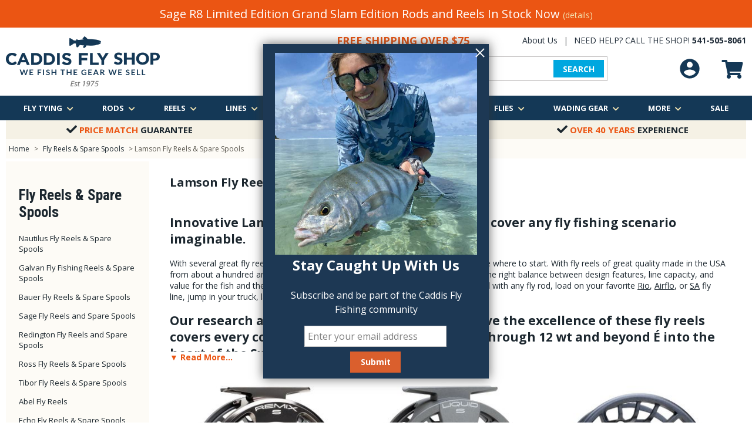

--- FILE ---
content_type: text/html
request_url: https://www.caddisflyshop.com/lamson-waterworks-fly-reels.html
body_size: 29747
content:
<!DOCTYPE html PUBLIC "-//W3C//DTD XHTML 1.0 Strict//EN" "http://www.w3.org/TR/xhtml1/DTD/xhtml1-strict.dtd"><html><head><title>Lamson Fly Reels & Spools | Fly Fishing Reels</title><meta name="keywords" content="Lamson  Fly Reels | Reviews and Sales of Lamson Reels - lamson liquid fly reels" /><meta name="description" content="We recommend Lamson Fly Reels based on season after season dependability, performance, and price/value under the most demanding fishing conditions.  The Caddis Fly Shop offers free shipping and no sales tax on Lamson fly reels and spare spools." /><link rel="canonical" href="https://www.caddisflyshop.com/lamson-waterworks-fly-reels.html"></link><meta name="author" content="MSH"/>
<meta name="robots" content="all"/>
<meta name="revisit-after" content="14 days"/>
<meta name="googlebot" content="index,follow"/>
<meta name="google-site-verification" content="ZMRr-LriLM62QrOuJSXZ490RJRnK_CQ3mcoZSG3is9I" />
<meta name="viewport" content="width=device-width, initial-scale=1.0,minimum-scale=1.0" />

<link rel="preconnect" href="https://sep.turbifycdn.com">
<link rel="preconnect" href="https://s.turbifycdn.com">
<link rel="preconnect" href="https://use.fontawesome.com">
<link rel="preconnect" href="https://fonts.googleapis.com">
<link rel="preconnect" href="https://fonts.gstatic.com" crossorigin>
<link rel="preconnect" href="https://ajax.googleapis.com">
<link rel="preconnect" href="https://ssl.google-analytics.com">
<link rel="preconnect" href="https://connect.facebook.net">
<link rel="preconnect" href="https://np.lexity.com">
<link rel="preconnect" href="https://www.google-analytics.com">
<link rel="preconnect" href="https://s3.amazonaws.com">
<link rel="preconnect" href="https://www.conversionsondemand.com">
<link rel="preload" href="https://fonts.googleapis.com/css2?family=Open+Sans:wght@400;700&family=Roboto+Condensed:wght@700&display=swap" as="style">
<link rel="preload" href="https://turbifycdn.com/ty/cdn/yhst-17105658520519/cookie.js" as="script">

<link rel="shortcut icon" href="https://turbifycdn.com/ty/cdn/yhst-17105658520519/favicon.ico" type="image/x-icon"> 
<link rel="stylesheet" href="https://use.fontawesome.com/releases/v5.8.1/css/all.css" integrity="sha384-50oBUHEmvpQ+1lW4y57PTFmhCaXp0ML5d60M1M7uH2+nqUivzIebhndOJK28anvf" crossorigin="anonymous">
<link href="https://fonts.googleapis.com/css2?family=Open+Sans:wght@400;700&family=Roboto+Condensed:wght@700&display=swap" rel="stylesheet">

<style> body.compensate-for-scrollbar{overflow:hidden}.fancybox-active{height:auto}.fancybox-is-hidden{left:-9999px;margin:0;position:absolute!important;top:-9999px;visibility:hidden}.fancybox-container{-webkit-backface-visibility:hidden;height:100%;left:0;outline:none;position:fixed;-webkit-tap-highlight-color:transparent;top:0;-ms-touch-action:manipulation;touch-action:manipulation;transform:translateZ(0);width:100%;z-index:99992}.fancybox-container *{box-sizing:border-box}.fancybox-bg,.fancybox-inner,.fancybox-outer,.fancybox-stage{bottom:0;left:0;position:absolute;right:0;top:0}.fancybox-outer{-webkit-overflow-scrolling:touch;overflow-y:auto}.fancybox-bg{background:#1e1e1e;opacity:0;transition-duration:inherit;transition-property:opacity;transition-timing-function:cubic-bezier(.47,0,.74,.71)}.fancybox-is-open .fancybox-bg{opacity:.9;transition-timing-function:cubic-bezier(.22,.61,.36,1)}.fancybox-caption,.fancybox-infobar,.fancybox-navigation .fancybox-button,.fancybox-toolbar{direction:ltr;opacity:0;position:absolute;transition:opacity .25s ease,visibility 0s ease .25s;visibility:hidden;z-index:99997}.fancybox-show-caption .fancybox-caption,.fancybox-show-infobar .fancybox-infobar,.fancybox-show-nav .fancybox-navigation .fancybox-button,.fancybox-show-toolbar .fancybox-toolbar{opacity:1;transition:opacity .25s ease 0s,visibility 0s ease 0s;visibility:visible}.fancybox-infobar{color:#ccc;font-size:13px;-webkit-font-smoothing:subpixel-antialiased;height:44px;left:0;line-height:44px;min-width:44px;mix-blend-mode:difference;padding:0 10px;pointer-events:none;top:0;-webkit-touch-callout:none;-webkit-user-select:none;-moz-user-select:none;-ms-user-select:none;user-select:none}.fancybox-toolbar{right:0;top:0}.fancybox-stage{direction:ltr;overflow:visible;transform:translateZ(0);z-index:99994}.fancybox-is-open .fancybox-stage{overflow:hidden}.fancybox-slide{-webkit-backface-visibility:hidden;display:none;height:100%;left:0;outline:none;overflow:auto;-webkit-overflow-scrolling:touch;padding:44px;position:absolute;text-align:center;top:0;transition-property:transform,opacity;white-space:normal;width:100%;z-index:99994}.fancybox-slide:before{content:"";display:inline-block;font-size:0;height:100%;vertical-align:middle;width:0}.fancybox-is-sliding .fancybox-slide,.fancybox-slide--current,.fancybox-slide--next,.fancybox-slide--previous{display:block}.fancybox-slide--image{overflow:hidden;padding:44px 0}.fancybox-slide--image:before{display:none}.fancybox-slide--html{padding:6px}.fancybox-content{background:#fff;display:inline-block;margin:0;max-width:100%;overflow:auto;-webkit-overflow-scrolling:touch;padding:44px;position:relative;text-align:left;vertical-align:middle}.fancybox-slide--image .fancybox-content{animation-timing-function:cubic-bezier(.5,0,.14,1);-webkit-backface-visibility:hidden;background:transparent;background-repeat:no-repeat;background-size:100% 100%;left:0;max-width:none;overflow:visible;padding:0;position:absolute;top:0;transform-origin:top left;transition-property:transform,opacity;-webkit-user-select:none;-moz-user-select:none;-ms-user-select:none;user-select:none;z-index:99995}.fancybox-can-zoomOut .fancybox-content{cursor:zoom-out}.fancybox-can-zoomIn .fancybox-content{cursor:zoom-in}.fancybox-can-pan .fancybox-content,.fancybox-can-swipe .fancybox-content{cursor:grab}.fancybox-is-grabbing .fancybox-content{cursor:grabbing}.fancybox-container [data-selectable=true]{cursor:text}.fancybox-image,.fancybox-spaceball{background:transparent;border:0;height:100%;left:0;margin:0;max-height:none;max-width:none;padding:0;position:absolute;top:0;-webkit-user-select:none;-moz-user-select:none;-ms-user-select:none;user-select:none;width:100%}.fancybox-spaceball{z-index:1}.fancybox-slide--iframe .fancybox-content,.fancybox-slide--map .fancybox-content,.fancybox-slide--pdf .fancybox-content,.fancybox-slide--video .fancybox-content{height:100%;overflow:visible;padding:0;width:100%}.fancybox-slide--video .fancybox-content{background:#000}.fancybox-slide--map .fancybox-content{background:#e5e3df}.fancybox-slide--iframe .fancybox-content{background:#fff}.fancybox-iframe,.fancybox-video{background:transparent;border:0;display:block;height:100%;margin:0;overflow:hidden;padding:0;width:100%}.fancybox-iframe{left:0;position:absolute;top:0}.fancybox-error{background:#fff;cursor:default;max-width:400px;padding:40px;width:100%}.fancybox-error p{color:#444;font-size:16px;line-height:20px;margin:0;padding:0}.fancybox-button{background:rgba(30,30,30,.6);border:0;border-radius:0;box-shadow:none;cursor:pointer;display:inline-block;height:44px;margin:0;padding:10px;position:relative;transition:color .2s;vertical-align:top;visibility:inherit;width:44px}.fancybox-button,.fancybox-button:link,.fancybox-button:visited{color:#ccc}.fancybox-button:hover{color:#fff}.fancybox-button:focus{outline:none}.fancybox-button.fancybox-focus{outline:1px dotted}.fancybox-button[disabled],.fancybox-button[disabled]:hover{color:#888;cursor:default;outline:none}.fancybox-button div{height:100%}.fancybox-button svg{display:block;height:100%;overflow:visible;position:relative;width:100%}.fancybox-button svg path{fill:currentColor;stroke-width:0}.fancybox-button--fsenter svg:nth-child(2),.fancybox-button--fsexit svg:first-child,.fancybox-button--pause svg:first-child,.fancybox-button--play svg:nth-child(2){display:none}.fancybox-progress{background:#ff5268;height:2px;left:0;position:absolute;right:0;top:0;transform:scaleX(0);transform-origin:0;transition-property:transform;transition-timing-function:linear;z-index:99998}.fancybox-close-small{background:transparent;border:0;border-radius:0;color:#ccc;cursor:pointer;opacity:.8;padding:8px;position:absolute;right:-12px;top:-44px;z-index:401}.fancybox-close-small:hover{color:#fff;opacity:1}.fancybox-slide--html .fancybox-close-small{color:currentColor;padding:10px;right:0;top:0}.fancybox-slide--image.fancybox-is-scaling .fancybox-content{overflow:hidden}.fancybox-is-scaling .fancybox-close-small,.fancybox-is-zoomable.fancybox-can-pan .fancybox-close-small{display:none}.fancybox-navigation .fancybox-button{background-clip:content-box;height:100px;opacity:0;position:absolute;top:calc(50% - 50px);width:70px}.fancybox-navigation .fancybox-button div{padding:7px}.fancybox-navigation .fancybox-button--arrow_left{left:0;left:env(safe-area-inset-left);padding:31px 26px 31px 6px}.fancybox-navigation .fancybox-button--arrow_right{padding:31px 6px 31px 26px;right:0;right:env(safe-area-inset-right)}.fancybox-caption{background:linear-gradient(0deg,rgba(0,0,0,.85) 0,rgba(0,0,0,.3) 50%,rgba(0,0,0,.15) 65%,rgba(0,0,0,.075) 75.5%,rgba(0,0,0,.037) 82.85%,rgba(0,0,0,.019) 88%,transparent);bottom:0;color:#eee;font-size:14px;font-weight:400;left:0;line-height:1.5;padding:75px 44px 25px;pointer-events:none;right:0;text-align:center;z-index:99996}@supports (padding:max(0px)){.fancybox-caption{padding:75px max(44px,env(safe-area-inset-right)) max(25px,env(safe-area-inset-bottom)) max(44px,env(safe-area-inset-left))}}.fancybox-caption--separate{margin-top:-50px}.fancybox-caption__body{max-height:50vh;overflow:auto;pointer-events:all}.fancybox-caption a,.fancybox-caption a:link,.fancybox-caption a:visited{color:#ccc;text-decoration:none}.fancybox-caption a:hover{color:#fff;text-decoration:underline}.fancybox-loading{animation:a 1s linear infinite;background:transparent;border:4px solid #888;border-bottom-color:#fff;border-radius:50%;height:50px;left:50%;margin:-25px 0 0 -25px;opacity:.7;padding:0;position:absolute;top:50%;width:50px;z-index:99999}@keyframes a{to{transform:rotate(1turn)}}.fancybox-animated{transition-timing-function:cubic-bezier(0,0,.25,1)}.fancybox-fx-slide.fancybox-slide--previous{opacity:0;transform:translate3d(-100%,0,0)}.fancybox-fx-slide.fancybox-slide--next{opacity:0;transform:translate3d(100%,0,0)}.fancybox-fx-slide.fancybox-slide--current{opacity:1;transform:translateZ(0)}.fancybox-fx-fade.fancybox-slide--next,.fancybox-fx-fade.fancybox-slide--previous{opacity:0;transition-timing-function:cubic-bezier(.19,1,.22,1)}.fancybox-fx-fade.fancybox-slide--current{opacity:1}.fancybox-fx-zoom-in-out.fancybox-slide--previous{opacity:0;transform:scale3d(1.5,1.5,1.5)}.fancybox-fx-zoom-in-out.fancybox-slide--next{opacity:0;transform:scale3d(.5,.5,.5)}.fancybox-fx-zoom-in-out.fancybox-slide--current{opacity:1;transform:scaleX(1)}.fancybox-fx-rotate.fancybox-slide--previous{opacity:0;transform:rotate(-1turn)}.fancybox-fx-rotate.fancybox-slide--next{opacity:0;transform:rotate(1turn)}.fancybox-fx-rotate.fancybox-slide--current{opacity:1;transform:rotate(0deg)}.fancybox-fx-circular.fancybox-slide--previous{opacity:0;transform:scale3d(0,0,0) translate3d(-100%,0,0)}.fancybox-fx-circular.fancybox-slide--next{opacity:0;transform:scale3d(0,0,0) translate3d(100%,0,0)}.fancybox-fx-circular.fancybox-slide--current{opacity:1;transform:scaleX(1) translateZ(0)}.fancybox-fx-tube.fancybox-slide--previous{transform:translate3d(-100%,0,0) scale(.1) skew(-10deg)}.fancybox-fx-tube.fancybox-slide--next{transform:translate3d(100%,0,0) scale(.1) skew(10deg)}.fancybox-fx-tube.fancybox-slide--current{transform:translateZ(0) scale(1)}@media (max-height:576px){.fancybox-slide{padding-left:6px;padding-right:6px}.fancybox-slide--image{padding:6px 0}.fancybox-close-small{right:-6px}.fancybox-slide--image .fancybox-close-small{background:#4e4e4e;color:#f2f4f6;height:36px;opacity:1;padding:6px;right:0;top:0;width:36px}.fancybox-caption{padding-left:12px;padding-right:12px}@supports (padding:max(0px)){.fancybox-caption{padding-left:max(12px,env(safe-area-inset-left));padding-right:max(12px,env(safe-area-inset-right))}}}.fancybox-share{background:#f4f4f4;border-radius:3px;max-width:90%;padding:30px;text-align:center}.fancybox-share h1{color:#222;font-size:35px;font-weight:700;margin:0 0 20px}.fancybox-share p{margin:0;padding:0}.fancybox-share__button{border:0;border-radius:3px;display:inline-block;font-size:14px;font-weight:700;line-height:40px;margin:0 5px 10px;min-width:130px;padding:0 15px;text-decoration:none;transition:all .2s;-webkit-user-select:none;-moz-user-select:none;-ms-user-select:none;user-select:none;white-space:nowrap}.fancybox-share__button:link,.fancybox-share__button:visited{color:#fff}.fancybox-share__button:hover{text-decoration:none}.fancybox-share__button--fb{background:#3b5998}.fancybox-share__button--fb:hover{background:#344e86}.fancybox-share__button--pt{background:#bd081d}.fancybox-share__button--pt:hover{background:#aa0719}.fancybox-share__button--tw{background:#1da1f2}.fancybox-share__button--tw:hover{background:#0d95e8}.fancybox-share__button svg{height:25px;margin-right:7px;position:relative;top:-1px;vertical-align:middle;width:25px}.fancybox-share__button svg path{fill:#fff}.fancybox-share__input{background:transparent;border:0;border-bottom:1px solid #d7d7d7;border-radius:0;color:#5d5b5b;font-size:14px;margin:10px 0 0;outline:none;padding:10px 15px;width:100%}.fancybox-thumbs{background:#ddd;bottom:0;display:none;margin:0;-webkit-overflow-scrolling:touch;-ms-overflow-style:-ms-autohiding-scrollbar;padding:2px 2px 4px;position:absolute;right:0;-webkit-tap-highlight-color:rgba(0,0,0,0);top:0;width:212px;z-index:99995}.fancybox-thumbs-x{overflow-x:auto;overflow-y:hidden}.fancybox-show-thumbs .fancybox-thumbs{display:block}.fancybox-show-thumbs .fancybox-inner{right:212px}.fancybox-thumbs__list{font-size:0;height:100%;list-style:none;margin:0;overflow-x:hidden;overflow-y:auto;padding:0;position:absolute;position:relative;white-space:nowrap;width:100%}.fancybox-thumbs-x .fancybox-thumbs__list{overflow:hidden}.fancybox-thumbs-y .fancybox-thumbs__list::-webkit-scrollbar{width:7px}.fancybox-thumbs-y .fancybox-thumbs__list::-webkit-scrollbar-track{background:#fff;border-radius:10px;box-shadow:inset 0 0 6px rgba(0,0,0,.3)}.fancybox-thumbs-y .fancybox-thumbs__list::-webkit-scrollbar-thumb{background:#2a2a2a;border-radius:10px}.fancybox-thumbs__list a{-webkit-backface-visibility:hidden;backface-visibility:hidden;background-color:rgba(0,0,0,.1);background-position:50%;background-repeat:no-repeat;background-size:cover;cursor:pointer;float:left;height:75px;margin:2px;max-height:calc(100% - 8px);max-width:calc(50% - 4px);outline:none;overflow:hidden;padding:0;position:relative;-webkit-tap-highlight-color:transparent;width:100px}.fancybox-thumbs__list a:before{border:6px solid #ff5268;bottom:0;content:"";left:0;opacity:0;position:absolute;right:0;top:0;transition:all .2s cubic-bezier(.25,.46,.45,.94);z-index:99991}.fancybox-thumbs__list a:focus:before{opacity:.5}.fancybox-thumbs__list a.fancybox-thumbs-active:before{opacity:1}@media (max-width:576px){.fancybox-thumbs{width:110px}.fancybox-show-thumbs .fancybox-inner{right:110px}.fancybox-thumbs__list a{max-width:calc(100% - 10px)}}.slick-slider{position:relative;display:block;box-sizing:border-box;-webkit-user-select:none;-moz-user-select:none;-ms-user-select:none;user-select:none;-webkit-touch-callout:none;-khtml-user-select:none;-ms-touch-action:pan-y;touch-action:pan-y;-webkit-tap-highlight-color:transparent}.slick-list{position:relative;display:block;overflow:hidden;margin:0;padding:0}.slick-list:focus{outline:none}.slick-list.dragging{cursor:pointer;cursor:hand}.slick-slider .slick-track,.slick-slider .slick-list{-webkit-transform:translate3d(0,0,0);-moz-transform:translate3d(0,0,0);-ms-transform:translate3d(0,0,0);-o-transform:translate3d(0,0,0);transform:translate3d(0,0,0)}.slick-track{position:relative;top:0;left:0;display:block;margin-left:auto;margin-right:auto}.slick-track:before,.slick-track:after{display:table;content:''}.slick-track:after{clear:both}.slick-loading .slick-track{visibility:hidden}.slick-slide{display:none;float:left;height:100%;min-height:1px}[dir='rtl'] .slick-slide{float:right}.slick-slide img{display:block}.slick-slide.slick-loading img{display:none}.slick-slide.dragging img{pointer-events:none}.slick-initialized .slick-slide{display:block}.slick-loading .slick-slide{visibility:hidden}.slick-vertical .slick-slide{display:block;height:auto;border:1px solid transparent}.slick-arrow.slick-hidden{display:none}body {font-family: 'Open Sans', sans-serif;margin: 0;color: #1b262e;font-display: optional;}a {outline: none;color: #1b262e;}:focus {-moz-outline-style: none;outline:none;}.wl {display:block;box-sizing:border-box;width:100%;max-width:1300px;margin: 0px auto;}.ca, .clear, .clearAll {clear:both;height:0px;}.hidden {display: none;}#mobileIndicator {display:none;}#wrapper {}header {display:block;box-sizing:border-box;width:100%;background-color: #fff;-webkit-transition: all 0.5s;-moz-transition: all 0.5s;-o-transition: all 0.5s;transition: all 0.5s;}header.sticky {position:fixed;top:-140px;z-index:9999999999;box-shadow: 0 3px 6px #aaa;}#topPromoBar {display:block;box-sizing:border-box;width:100%;background-color: #eb5513;padding: 10px;text-align:center;font-size: 20px;color: #fff;position:relative;}header.sticky #topPromoBar {font-size:14px;padding: 6px 10px;}#topPromoBar span.yellow {color: #f4e5b3;}#topPromoBar span.control {color: #f4e5b3;font-size:14px;cursor:pointer;}#topPromoBar div#topPromoBarPopup {display:none;position:absolute;top: 40px;left:50%;width:48vw;max-width:380px;box-sizing:border-box;padding:20px;background-color: #fff;border: solid 2px #eb5513;font-size:13px;color: #1b262e;text-align:left;z-index:9;}#topPromoBar div#topPromoBarPopup span.close {position:absolute;top: 5px;right:5px;font-size:20px;color:#000;cursor:pointer;}#headerBar {display:flex;justify-content: space-between;align-items: center;box-sizing:border-box;width:100%;background-color: #fff;}#headerBar div.left {display:flex;justify-content: space-between;align-items: center;box-sizing:border-box;}#headerBar div.left .mobileMenuIcon {display:none;font-size: 36px;color: #143856;}#headerBar div.left div.logo {display:block;box-sizing:border-box;width:100%;max-width:376px;margin:auto;padding: 5px 0;}header.sticky #headerBar div.left div.logo {padding: 5px 0;}#headerBar div.left div.logo a {display:block;}#headerBar div.left div.logo img {display:block;max-width:100%;height:auto;margin:0px auto;}#headerBar div.left div.logo img#mobileLogoImage {display:none;}header.sticky #headerBar div.left div.logo img#mobileLogoImage {display:block;max-height: 54px;width:auto;}header.sticky #headerBar div.left div.logo img#logoImage {display:none;}#headerBar div.right {display:flex;flex-direction: column;justify-content: center;align-items: stretch;text-align:right;box-sizing:border-box;flex-grow:2;padding: 0 0 0 20px;}#headerBar div.right .top {padding: 0;display:flex;justify-content: flex-end;align-items: center;}header.sticky #headerBar div.right .top {display:none;}#headerBar div.right div.shippingMsg {font-size: 18px;font-weight:bold;color: #eb5513;text-transform:uppercase;padding: 0 40px 0 0;}header.sticky #headerBar div.right div.shippingMsg {display:none;}#headerBar div.right div.links {font-size: 14px;color: #5d6165;white-space: nowrap;padding: 0 0 0 40px;}#headerBar div.right div.links a {color: #202c38;text-decoration: none;padding: 0 10px;text-align: center;display: inline-block;}#headerBar div.right div.links a.tel i {display:none;}#headerBar div.right div.links a.tel span.num {font-weight:bold;}#headerBar div.right .bottom {display:flex;justify-content: flex-end;align-items: center;padding:10px 0;}header.sticky #headerBar div.right .bottom {padding:5px 0;}#headerBar div.right form.search {display:flex;justify-content: space-between;align-items: center;box-sizing:border-box;width:100%;max-width:580px;margin: 0 120px 0 0;border: solid 1px #c2c0c0;height: 42px;padding: 5px;}#headerBar div.right form.search span.searchIcon {font-size:22px;color: #5b5850;}#headerBar div.right form.search input.query {border: 0 none;font: normal 14px 'Open Sans', sans-serif;color: #1b262e;background-color:transparent;padding: 0 0 0 10px;flex-grow:2;font-family: 'Open Sans', sans-serif;}#headerBar div.right form.search button.submit {border: 0 none;background-color: transparent;padding: 5px 15px;cursor:pointer;}#headerBar div.right form.search button.submitIcon {display:none;font-size:22px;color: #5b5850;}#headerBar div.right form.search button.submitButton {border: 0 none;background-color: #00a7df;width:86px;height:100%;text-align:center;font-size:14px;font-weight:bold;color: #fff;font-family: 'Open Sans', sans-serif;}#headerBar div.right .mobilePhoneIcon {display:none;font-size: 36px;color: #143856;}#headerBar div.right .mobileSearchIcon {display:none;font-size: 36px;color: #143856;}#headerBar div.right #headerCart {white-space: nowrap;padding: 5px;font-size: 14px;font-weight:bold;margin: 0 10px 0 30px;-webkit-transition: all 0.5s;-moz-transition: all 0.5s;-o-transition: all 0.5s;transition: all 0.5s;position:relative;}#headerBar div.right #headerCart:hover {background-color: #f3f3f3;}#headerBar div.right #headerCart a {text-decoration: none;display:flex;justify-content: space-between;align-items: center;}#headerBar div.right #headerCart span.cartIcon {font-size:32px;color: #143856;}#headerBar div.right #headerCart span.cartTotals {position:absolute;top:0;right:0;background-color: #eb5513;border-radius:50%;width:20px;height:20px;font-size: 11px;color: #fff;text-align:center;line-height:20px;}#headerBar div.right #headerCart span.cartTotals:empty {display:none;}nav#ytMegaMenu {display:block;box-sizing:border-box;width:100%;background-color: #143856;}ul#topMenus {display:flex;justify-content: space-evenly;align-items: center;list-style-type:none;padding:0;max-width:1300px;margin: 0 auto;}ul#topMenus li.menuElement {display:block;list-style-type:none;border-top: solid 2px #143856;}ul#topMenus li.menuElement:hover {background-color: #fff;}ul#topMenus li.menuElement > a {display:block;padding: 10px 18px 12px;font: bold 15px 'Open Sans', sans-serif;color: #fff;text-decoration: none;text-transform:uppercase;}header.sticky ul#topMenus li.menuElement > a {padding: 8px 10px 12px;font-size: 14px;}ul#topMenus li.menuElement:hover > a {color: #000;}nav#mobileMenu {display:none;}#trustPilotFrame {display:block;box-sizing:border-box;width:100%;padding: 10px;}#trustPilotFrame:empty {padding: 0 10px;}header.sticky #trustPilotFrame {display:none;}footer {clear:both;display:block;box-sizing:border-box;width:100%;font-family: 'Open Sans', sans-serif;clear:both;background-color: #efebdf;padding: 0 0 20px;}footer div.newsLetterSocial {display:block;box-sizing:border-box;width:100%;padding: 10px;background-color: #143856;}footer div.newsLetterSocial .wl {width:100%;display:flex;justify-content: space-between;align-items: center;box-sizing:border-box;}footer div.newsLetterSocial div.newsLetter {display:flex;justify-content: flex-start;align-items: center;box-sizing:border-box;flex-grow:2}footer div.newsLetterSocial div.newsLetter span.label {font-size: 16px;font-weight:bold;color: #fff;padding:0 15px 0 0;}footer div.newsLetterSocial div.newsLetter form.newsletter {display:flex;justify-content: space-between;align-items: center;box-sizing:border-box;width:100%;max-width:450px;height: 65px;padding: 5px;background-color: #fff;}footer div.newsLetterSocial div.newsLetter form.newsletter input#newsletter-email {border: 0 none;font: normal 15px 'Open Sans', sans-serif;color: #1b262e;background-color:transparent;padding: 0 0 0 10px;flex-grow:2;font-family: 'Open Sans', sans-serif;}footer div.newsLetterSocial div.newsLetter form.newsletter input#newsletter-go {border: 0 none;background-color: #eb5513;width:55px;height:100%;text-align:center;font-size:12px;font-weight:bold;color: #fff;font-family: 'Open Sans', sans-serif;}footer div.newsLetterSocial div.socials {}footer div.newsLetterSocial div.socials a {padding:0 15px;}footer div.newsLetterSocial div.socials i {font-size: 30px;color:#fff;}footer #footerLinks {width:100%;display:flex;justify-content: space-between;align-items: flex-start;box-sizing:border-box;padding: 30px 10px;}footer #footerLinks div.cols {width: 20%;box-sizing:border-box;padding: 0 30px 0 0;}footer #footerLinks div.cols h3 {font-size:14px;font-weight:bold;color:#1b262e;text-transform:uppercase;margin:0 0 15px;}footer #footerLinks div.cols h3 i {display:none;}footer #footerLinks div.cols div.links {}footer #footerLinks div.cols div.links a {display:block;font-size:13px;color:#1b262e;text-decoration: none;padding:4px 0;}footer #footerLinks div.cols div.links a:hover {text-decoration: underline;}footer #footerLinks div.cols div.links span {display:block;font-size:13px;color:#1b262e;padding:4px 0;}footer #footerLinks div.cols div.cards {padding: 6px 0 0;}footer #footerLinks div.cols div.cards i {font-size: 22px;margin: 0 3px;}footer div.footerBadges {}footer div.footerBadges div.badge {display:flex;justify-content: flex-start;align-items: flex-end;}footer div.footerBadges div.badge img {display: inline-block;margin: 0 10px 0 0;}footer div.footerBadges div.badge .text {}footer div.footerBadges div.badge span {font-size:12px;color: #195086;display: inline-block;}footer div.footerBadges div.badge small {display: inline-block;font-size:11px;}footer div.copyright {display:block;box-sizing:border-box;width:100%;text-align:left;font-size:13px;color:#1b262e;padding:20px 0;}i.slick-prev {position:absolute;top: calc(50% - 10px);left: 10px;background-color: transparent;border: 0 none;color: #b9c2cb;font-size: 24px;z-index:10;}i.slick-next {position:absolute;top: calc(50% - 10px);right: 10px;background-color: transparent;border: 0 none;color: #b9c2cb;font-size: 24px;z-index:10;}ul.slick-dots {position:absolute;bottom: -30px;left:0px;list-style-type:none;margin:0px;padding:0px;width:100%;text-align:center;}ul.slick-dots li {display:inline-block;margin: 0px 8px;cursor:pointer;}ul.slick-dots li button {box-sizing:border-box;background-color:#d3d5d5;border:0 none;border-radius:50%;height:8px;width:8px;text-indent:-10000px;overflow:hidden;padding:0px;cursor:pointer;}ul.slick-dots li.slick-active button, ul.slick-dots li:hover button {background-color: #143856;}#breadcrumbsFrame {box-sizing: border-box;width:100%;background-color: #fdfbf6;}#breadcrumbsFrame .breadcrumbs {box-sizing: border-box;width:100%;max-width:1300px;margin: 0px auto;font: normal 12px 'Open Sans', sans-serif;color: #5b5850;padding: 8px 0px;}#breadcrumbsFrame .breadcrumbs a {font: normal 12px 'Open Sans', sans-serif;color: #1b262e;padding: 0px 5px;text-decoration: none;}.readMore {cursor: pointer;font-weight: bold;color: #eb5513;}div.clearAll {clear:both;height:0;}#back2top {position: absolute;right:10px;display: none;cursor: pointer;z-index: 999999;}.truncate {max-height:251px;overflow: hidden;}.truncate.show {max-height:none !important;}#homePage {}#homeHero {display:block;box-sizing:border-box;width:100%;margin: 0 auto 30px;max-width: 1600px;}#homeHero img {display:block;max-width:100%;height:auto;margin:0px auto;}#homeBadges {display:flex;justify-content: space-between;align-items: stretch;box-sizing:border-box;width:100%;padding: 20px 0 0;}#homeBadges span.badge {display:block;box-sizing:border-box;width:30%;background-color: #f5f1e5;padding:6px 10px;text-align:center;font-size:15px;font-weight: bold;color: #111;text-transform:uppercase;}#homeBadges span.badge a {display:block;box-sizing:border-box;width:100%;text-decoration: none;}#homeBadges span.badge i {font-size:18px;}#homeBadges span.badge b {color: #eb5513;}#homeBadges span.badge.mid {margin:0 20px;}#homeKickers {display:flex;justify-content: space-between;align-items: flex-start;width:100%;padding: 20px 0 40px;}#homeKickers div.homeKicker {display:block;box-sizing:border-box;width:calc(25% - 10px);max-width: 310px;}#homeKickers div.homeKicker .image {display:block;box-sizing:border-box;width:100%;}#homeKickers div.homeKicker .image a {display:block;}#homeKickers div.homeKicker .image img {display:block;max-width:100%;height:auto;margin:0px auto;}#homeKickers div.homeKicker .text {display:block;box-sizing:border-box;width:100%;padding:10px;border-top: solid 1px #fff;border-bottom: solid 1px #eb5513;background-color: #f6f3e9;}#homeKickers div.homeKicker .text a {display:block;position:relative;padding: 0 20px 0 0;font-size:16px;font-weight:bold;text-decoration: none;}#homeKickers div.homeKicker .text a small {display:block;font-style:italic;font-weight:normal;font-size:13px;}#homeKickers div.homeKicker .text a i {position:absolute;top:50%;right:0;margin: -10px 0 0;font-size: 18px;}#homePage div.homeFeatured {clear: both;display:block;box-sizing:border-box;width:100%;padding: 0 0 30px;margin: 30px 0 0;border-top: 1px solid #e7e2d1;}div.homeFeatured h2 {display:flex;align-items:center;box-sizing:border-box;width:100%;margin:0;padding:0;}div.homeFeatured h2 span.title {display:inline-block;text-transform: uppercase;font-weight: bold;white-space: nowrap;background-color: #f5f1e5;padding: 30px;color: #1b262e;font-size: 22px;font-family: roboto condensed;text-align:center;min-width:300px;}div.homeFeatured h2 span.text {display:inline-block;font-size: 13px;color: #1b262e;font-weight: normal;padding: 0 30px;}div.homeFeatured div.contentsElements {display:block;box-sizing:border-box;width:100%;padding: 20px;max-height:300px;overflow:hidden;}div.homeFeatured div.contentsElements div.contentsElement {display:block;box-sizing:border-box;width:16.66%;float:left;}div.homeFeatured div.contentsElements.slick-slider div.contentsElement {width:100%;float:none;}div.homeFeatured div.contentsElements.slider div.contentsElement div.image {display:block;box-sizing:border-box;width:100%;}div.homeFeatured div.contentsElements.slider div.contentsElement div.image a {display:block;}div.homeFeatured div.contentsElements.slider div.contentsElement div.image img {display:block;max-width:100%;height:auto;margin:0px auto;}div.homeFeatured div.contentsElements.slider div.contentsElement div.name {display:block;box-sizing:border-box;width:100%;padding: 5px 0 10px;font-size:14px;}div.homeFeatured div.contentsElements.slider div.contentsElement div.name a {text-decoration: none;}div.homeFeatured div.contentsElements.slider div.contentsElement div.price {display:block;box-sizing:border-box;width:100%;padding: 0 0 10px;font-size: 14px;}div.homeFeatured div.contentsElements.slider div.contentsElement div.price span.sale {display:block;font-weight: bold;color:#962e25;}div.homeFeatured div.contentsElements.slider div.contentsElement div.price span.reg {display:block;color: #999;text-decoration: line-through;}div.homeFeatured div.contentsElements .slick-prev {position:absolute;top: calc(50% - 15px);left: 0;background-color: #f5f1e5;border: 0 none;z-index:10;padding: 10px 4px;cursor:pointer;opacity: .5;}div.homeFeatured div.contentsElements .slick-prev:hover {opacity: 1;}div.homeFeatured div.contentsElements .slick-prev i {color: #000;font-size: 24px;}div.homeFeatured div.contentsElements .slick-next {position:absolute;top: calc(50% - 15px);right: 0;background-color: #f5f1e5;border: 0 none;z-index:10;padding: 10px 4px;cursor:pointer;opacity: .5;}div.homeFeatured div.contentsElements .slick-next:hover {opacity: 1;}div.homeFeatured div.contentsElements .slick-next i {color: #000;font-size: 24px;}#featuredBrands {clear: both;display:block;box-sizing:border-box;width:100%;padding: 30px 0;}#featuredBrands div.title {border-bottom: solid 1px #e7e2d1;height:12px;text-align:center;}#featuredBrands div.title span {display:inline-block;padding: 0 15px;margin: 0 auto 0;font-size:15px;color:#000;background-color: #fff;}#featuredBrands div.featuredBrands {max-height:185px;overflow:hidden;}#featuredBrands div.featuredBrands div.inside {display:block;box-sizing:border-box;width:20%;float:left;padding: 10px;}#featuredBrands div.featuredBrands.slick-slider div.inside {width:100%;float:none;}#featuredBrands div.featuredBrands div.inside a {display:block;}#featuredBrands div.featuredBrands div.inside img {display:block;max-width:100%;height:auto;margin:0px auto;}#featuredBrands div.featuredBrands .slick-prev {position:absolute;top: calc(50% - 15px);left: 0;background-color: #f5f1e5;border: 0 none;z-index:10;padding: 10px 4px;cursor:pointer;opacity: .5;}#featuredBrands div.featuredBrands .slick-prev:hover {opacity: 1;}#featuredBrands div.featuredBrands .slick-prev i {color: #000;font-size: 24px;}#featuredBrands div.featuredBrands .slick-next {position:absolute;top: calc(50% - 15px);right: 0;background-color: #f5f1e5;border: 0 none;z-index:10;padding: 10px 4px;cursor:pointer;opacity: .5;}#featuredBrands div.featuredBrands .slick-next:hover {opacity: 1;}#featuredBrands div.featuredBrands .slick-next i {color: #000;font-size: 24px;}#homePage div.homeMessage {clear: both;display:block;box-sizing:border-box;width:100%;padding: 10px 0 30px;}#homePage div.homeMessage div.inner {padding: 15px 0;text-align:left;font-size: 15px;}#homePage div.homeMessage div.inner a {color: #eb5513;text-decoration: underline;}#homePage div.homeMessage div.inner iframe, #homePage div.homeMessage div.inner object, #homePage div.homeMessage div.inner table, #homePage div.homeMessage div.inner img {max-width: 100%;height:auto;}div.trustPilotFrame {display:block;box-sizing:border-box;width:100%;padding: 30px 20px;background-color: #efebdf;margin: 30px 0;}div.trustPilotFrame.other {clear:both;margin: 30px 0 0;}#homePage div.promoBanner {display:block;box-sizing:border-box;width:100%;padding: 20px 0;}#homePage div.promoBanner a {display:block;}#homePage div.promoBanner img {display:block;max-width:100%;height:auto;margin:0px auto;}.learningCenter {display:block;box-sizing:border-box;width:100%;border-top: 1px solid #e7e2d1;margin: 30px 0 70px;}.learningCenter h2 {margin-top: 0;font-size: 13px;color: #1b262e;font-weight: normal;padding: 30px;display: table-row;}.learningCenter h2 span {display: table-cell;vertical-align: middle;}.learningCenter h2 .title {text-align: center;text-transform: uppercase;font-weight: bold;white-space: nowrap;background-color: #f5f1e5;padding: 30px 60px;color: #1b262e;font-size: 22px;font-family: roboto condensed;vertical-align: middle;}.learningCenter h2 .text {padding: 0 30px;vertical-align: middle;}.learningCenter .content {margin-top: 35px;}.learningCenter .content > div {width: 25%;float: left;padding-right: 10px;box-sizing: border-box;}.learningCenter .content > div:nth-child(4n+4) {padding-right: 0;}.learningCenter a {text-decoration: none;font-size: 14px;color: #1b262e;}.learningCenter .read {color: #eb5513;font-size: 13px;}.learningCenter .heading {color: #426a8b;font-size: 16px;text-decoration: none;text-transform: uppercase;margin-bottom: 12px;}.learningCenter .img {position: relative;}.videoOverlay {position: absolute;bottom: 0;right: 0;pointer-events: none;}.learningCenter img {max-width: 100%;height: auto;display:block;}#blogRssFeed {}#blogRssFeed div.image {display:block;box-sizing:border-box;width:100%;padding-bottom: 5px;}#blogRssFeed div.image img {display:block;max-width:100%;height:auto;margin:0px auto;}#blogRssFeed div.title {font: bold 14px "Open Sans", sans-serif;color: #1b262e;}#blogRssFeed div.title a {font: bold 14px "Open Sans", sans-serif;color: #1b262e;text-decoration: none;}#blogRssFeed div.titleB a {font-weight: normal !important;}#blogRssFeed div.date {font: italic 11px "Open Sans", sans-serif;color: #888;}#blogRssFeed div.text {padding: 15px 0px 0px;font: normal 14px/23px "Open Sans", sans-serif;color: #1b262e;}#blogRssFeed div.text a {display:block;font: normal 13px "Open Sans", sans-serif;color: #eb5513;}#blogRssFeed div.read a {display:block;font: normal 13px "Open Sans", sans-serif;color: #eb5513;}#topBadges {display:flex;justify-content: center;align-items: stretch;box-sizing:border-box;width:100%;padding: 0;background-color: #f5f1e5;}#topBadges span.badge {display:block;box-sizing:border-box;width:calc(100% / 3);max-width:430px;padding:6px 10px;text-align:center;font-size:15px;font-weight: bold;color: #111;text-transform:uppercase;}#topBadges span.badge a {display:block;box-sizing:border-box;width:100%;text-decoration: none;}#topBadges span.badge i {font-size:18px;}#topBadges span.badge b {color: #eb5513;}div.trustPilotFrame.other {clear:both;margin: 30px 0 0;}#bodyContent .inner {max-width:1300px;margin: 5px auto 0;}.caption {margin-bottom: 25px;}.caption img, .caption iframe, .caption object, .caption embed {max-width: 100%;height: auto;}.categoryContents {display:grid;grid-template-columns: repeat(4, minmax(0, 1fr));grid-gap: 20px 0;}.categoryContents a {display: block;width: 100%;position: relative;box-sizing: border-box;padding: 0px 10px 15px;border: 0 none;border-bottom:solid 1px #e1e1e1;margin-bottom:15px;text-decoration: none;}.categoryContents > a {overflow:hidden;}.categoryContents span.image {display: table-cell;vertical-align:bottom;}.categoryContents span.image img {display:block;max-width:100%;height:auto;margin: 0px auto;vertical-align:bottom;}.categoryContents .box {position: absolute;display: none;background-color: white;top: 8%;left: 8%;width: 84%;height: 84%;box-sizing: border-box;opacity: 0.5;}.categoryContents .text {display: block;text-align: left;width: 100%;color: #010101;font-weight: normal;font-size: 14px;padding: 10px;box-sizing: border-box;border: 0 none;text-decoration: none;}.categoryContents .text img {display: inline !important;}.categoryContents a:hover .box {opacity: 0;}.categoryContents a:hover .image img {opacity: 0.5;}.subCategoryContents {display:grid;grid-template-columns: repeat(3, minmax(0, 1fr));grid-gap: 20px 0;}.subCategoryContents .item {display: block;max-width: 350px;width: 100;position: relative;box-sizing: content-box;padding: 0 10px 30px;border-bottom: 1px solid #e7e2d1;margin-bottom: 14px;}.subCategoryContents .img {aspect-ratio: 1/1;display: grid;place-items: center;}.subCategoryContents img {max-width: 100%;height: auto;margin: 0px auto;display: block;}.subCategoryContents a {text-decoration: none;color: #222222;font-size: 14px;}.subCategoryContents .title {margin-bottom: 14px;}.subCategoryContents .salePr {color: #22537c;font-size: 14px;font-weight: bold;}.subCategoryContents .regPr {text-decoration: line-through;color: #222222;margin-left: 1em;}nav.leftnav {display: block;width: 244px;float: left;background-color: #fdfbf6;padding: 22px;box-sizing: border-box;}nav.leftnav a {display: block;font-size: 13px;text-decoration: none;color: #1b262e;margin-bottom: 14px;}nav.leftnav a:hover {text-decoration: underline;color: #7295b4;}nav.leftnav h2 {font-family: roboto condensed;font-size: 25px;color: #1b262e;}.rightPanel {width: calc(100% - 244px);float: right;padding: 22px 35px 35px 35px;box-sizing: border-box;font-size: 14px;}.rightPanel h1 {color: #1b262e;font-size: 20px;margin: 0 0 14px 0;}#ytimesFilterFacets {display:block;box-sizing:border-box;width:100%;width: 244px;float: left;background-color: #fdfbf6;padding: 0;box-sizing: border-box;}#ytimesFilterFacets div.main-label {display:block;box-sizing:border-box;width:100%;padding:10px 15px;font-size:14px;font-weight:bold;color:#111;background-color: transparent;text-transform: uppercase;}#ytimesFilterFacets .facets-frame {display:block;box-sizing:border-box;width:100%;padding:0;}#ytimesFilterFacets .selected-facets {display:block;box-sizing:border-box;width:100%;background-color: #f5f1e5;}#ytimesFilterFacets .selected-facets div.selections {display:block;box-sizing:border-box;width:100%;padding: 10px 15px;}#ytimesFilterFacets .selected-facets div.selections > div {display:block;box-sizing:border-box;width:100%;padding: 6px 10px;margin: 2px 0;font-size: 13px;color:#fff;background-color: #00a6e0;border-radius: 15px;cursor:pointer;}#ytimesFilterFacets .selected-facets div.selections > div::before {display:inline-block;font-family: "Font Awesome 5 Free";font-weight: 900;content: "\f00d";font-size: 16px;color:#fff;padding: 0 10px 0 0;}#ytimesFilterFacets .selected-facets div.selections > div[data-key='__ALL__'] {color:#1b262e;background-color: transparent;}#ytimesFilterFacets .selected-facets div.selections > div[data-key='__ALL__']::before {display:inline-block;font-family: "Font Awesome 5 Free";font-weight: 900;content: "\f2f9";font-size: 16px;color:#1b262e;padding: 0 10px 0 0;}#ytimesFilterFacets .selected-facets div.selections:empty {display:none;}#ytimesFilterFacets .facets {display:block;box-sizing:border-box;width:100%;padding: 10px;border-top: solid 10px #fff;}#ytimesFilterFacets .facets div.facet {display:block;box-sizing:border-box;width:100%;padding: 10px 15px;border-bottom: solid 1px #e1e1e1;}#ytimesFilterFacets .facets div.facet:last-child {border: 0 none;}#ytimesFilterFacets .facets div.facet div.label {font-size:16px;font-weight: bold;text-transform:uppercase;padding: 0 0 10px;}#ytimesFilterFacets .facets div.facet div.selections {display:block;}#ytimesFilterFacets .facets div.facet div.selections label {display:flex;justify-content: flex-start;align-items: center;box-sizing:border-box;width:100%;padding: 6px 0;font-size:14px;color: #111;}#ytimesFilterFacets .facets div.facet div.selections label input {margin: 0 10px 0 0;}#ytimesFilterFacets .facets div.facet div.selections label span.count {color: #666;font-size: 12px;margin: 0 0 0 5px;}#ytimesFilterFacets .facets div.facet div.show-more {display:none;}#ytimesFilterFacets .mobile-sensor {display:none;}#ytimesFilteredCategories {display:block;box-sizing:border-box;width:100%;border: solid 3px #f5f1e5;padding: 0;margin-bottom: 10px;}#ytimesFilteredCategories h2 {background-color: #f5f1e5;display:block;text-transform: uppercase;font-weight: bold;margin: 0;padding: 10px 20px;color: #1b262e;font-size: 22px;font-family: 'roboto condensed';}#ytimesFilteredCategories .contents {padding: 15px;}#ytimesFilteredCategories .contentsElements.slider {display:block;box-sizing:border-box;width:100%;padding: 0;max-height:300px;overflow:hidden;}#ytimesFilteredCategories .contentsElements .contentsElement {display:block;box-sizing:border-box;width:16.66%;float:left;padding: 10px;}#ytimesFilteredCategories .contentsElements.slick-initialized .contentsElement {width:auto;}#ytimesFilteredCategories .contentsElements .contentsElement .image {display:block;box-sizing:border-box;width:100%;}#ytimesFilteredCategories .contentsElements .contentsElement .image a {display:block;}#ytimesFilteredCategories .contentsElements .contentsElement .image img {display:block;max-width:100%;height:auto;margin:0 auto;}#ytimesFilteredCategories .contentsElements .contentsElement .name {display:block;box-sizing:border-box;width:100%;padding: 5px 0 10px;font-size:14px;text-align:center;font-weight: bold;}#ytimesFilteredCategories .contentsElements .contentsElement .name a {text-decoration: none;}#ytimesFilteredCategories .contentsElements .slick-prev {position:absolute;top: calc(50% - 15px);left: 0;background-color: #f5f1e5;border: 0 none;z-index:10;padding: 10px 4px;cursor:pointer;opacity: .5;}#ytimesFilteredCategories .contentsElements .slick-prev:hover {opacity: 1;}#ytimesFilteredCategories .contentsElements .slick-prev i {color: #000;font-size: 24px;}#ytimesFilteredCategories .contentsElements .slick-next {position:absolute;top: calc(50% - 15px);right: 0;background-color: #f5f1e5;border: 0 none;z-index:10;padding: 10px 4px;cursor:pointer;opacity: .5;}#ytimesFilteredCategories .contentsElements .slick-next:hover {opacity: 1;}#ytimesFilteredCategories .contentsElements .slick-next i {color: #000;font-size: 24px;}#ytimesFilteredContent {display:block;box-sizing:border-box;width:100%;}#facetLinks {}#facetLinks span.links {}#facetLinks span.links a {color: #00a9e6;font-weight: bold;}#ytimesFilteredContent div.controls {display:flex;justify-content: space-between;align-items: center;box-sizing:border-box;width:100%;padding: 10px 0;border-bottom: 1px solid #e7e2d1;margin: 10px 0;}#ytimesFilteredContent div.controls .sort {}#ytimesFilteredContent div.controls .sort span {display:none;}#ytimesFilteredContent div.controls .sort select {border: solid 1px #5b5850;padding: 6px;font-size: 14px;color: #111;}#ytimesFilteredContent div.controls .stats {font-size: 14px;color: #111;}#ytimesFilteredContent div.controls .pages {font-size: 14px;color: #111;}#ytimesFilteredContent div.controls .pages b {font-size: 14px;color: #111;text-decoration: none;padding: 0 6px;}#ytimesFilteredContent div.controls .pages a {font-size: 14px;color: #eb5513;text-decoration: none;padding: 0 6px;}#ytimesFilteredContent div.contents {display:grid;grid-template-columns: repeat(4, minmax(0, 1fr));grid-gap: 20px 0;box-sizing:border-box;width:100%;}#ytimesFilteredContent div.contents div.item {display:block;box-sizing:border-box;width:100%;padding: 15px 5px 30px;border-bottom: 1px solid #e7e2d1;overflow:hidden;}#ytimesFilteredContent div.contents div.item div.image {display:block;box-sizing:border-box;width:100%;position:relative;}#ytimesFilteredContent div.contents div.item div.image a {display:block;}#ytimesFilteredContent div.contents div.item div.image img {display:block;max-width:100%;height:auto;margin:0px auto;}#ytimesFilteredContent div.contents div.item div.name {display:block;box-sizing:border-box;width:100%;padding:10px 0 15px;}#ytimesFilteredContent div.contents div.item div.name a {font-size:14px;color: #111;text-decoration: none;}#ytimesFilteredContent div.contents div.item .rating {display:block;box-sizing:border-box;width:100%;padding: 5px 0 0;font-size: 13px;color: #111;line-height: 14px;}#ytimesFilteredContent div.contents div.item .rating img {display:inline-block;max-height:14px;width:auto;margin: 0 10px 0 0;}#ytimesFilteredContent div.contents div.item div.price {display:block;box-sizing:border-box;width:100%;padding: 5px 0 0;}#ytimesFilteredContent div.contents div.item div.price div.sale {display:block;font-size: 16px;font-weight:bold;color: #22537c;}#ytimesFilteredContent div.contents div.item div.price div.reg {display:block;font-size: 14px;color: #666;text-decoration: line-through;padding: 5px 0 0;}#ytimesFilteredContent div.controls-bottom {display:none;clear:both;}#itemInfoFrame {box-sizing: border-box;width:100%;max-width:1300px;margin: 0px auto;padding: 20px 0px;}#itemImages {box-sizing: border-box;width:50%;max-width:650px;float:left;padding: 0px 10px 0px 0px;position:relative;}#itemMutliImages {box-sizing: border-box;width:70px;float:left;}#itemMutliImages > img {display:block;margin-bottom:5px;border: solid 1px #e7e2d1;cursor: pointer;}#itemMutliImages > img:hover {border: solid 1px #143856;outline: solid 1px #143856;}#itemMutliImages a {display:block;padding:0px 0px 5px 0px;}#itemMutliImages a img {display:block;border: solid 1px #e7e2d1;}#itemMutliImages a:hover img {border: solid 1px #143856;outline: solid 1px #143856;}img#multiImagesMore {display:block;cursor: pointer;border: 0 none;}img#multiImagesMore:hover {outline: solid 1px #143856;border: 0 none;}#itemMainImage {box-sizing: border-box;width:calc(100% - 100px);float:right;border: solid 1px #e7e2d1;box-shadow: 0px 0px 10px #e7e2d1 inset;-webkit-box-shadow: 0px 0px 10px #e7e2d1 inset;padding: 10px;}#itemMainImage a {display:block;}#itemMainImage a img {display:block;max-width:100%;height:auto;margin: 0px auto;}#itemMultiImagesHidden {display:none;box-sizing: border-box;width:100%;margin: 10px 0px;text-align:left;}#itemMultiImagesHidden a {display:inline-block;padding:0px 5px 0px 0px;}#itemMultiImagesHidden a img {border: solid 1px #e7e2d1;}#itemMultiImagesHidden a:hover img {border: solid 1px #143856;outline: solid 1px #143856;}img.click2Enlarge {float:left;margin-top:5px;}#itemSocial {float:right;margin-top:5px;}.addthis_toolbox a span {height:26px !important;width:26px !important;line-height:26px !important;}.addthis_toolbox a span svg {height:26px !important;width:26px !important;}#itemVideo {display:none;position:absolute;top:0px;right:0px;box-sizing: border-box;background-color: #fff;padding:10px;box-shadow: 0px 0px 10px #666;-webkit-box-shadow: 0px 0px 10px #666;border: solid 1px #e7e2d1;max-width:100%;}#itemVideo iframe {max-width: 100% !important;}#itemVideo #itemVideoClose {position:absolute;top:-14px;right:-14px;width:28px;height:28px;background:url(/lib/yhst-17105658520519/ytimes-reviews-x.png) no-repeat;cursor:pointer;background-size: 100% 100%;}#itemInfo {box-sizing: border-box;width:50%;max-width:590px;float:right;padding: 0px 0px 0px 10px;}h1 {font: bold 26px 'Open Sans', sans-serif;color: #1b262e;margin: 0px;padding: 0px 0px 10px 0px;}div.code {font: normal 13px 'Open Sans', sans-serif;color: #1b262e;}#itemPrice {padding: 15px 0px;}#itemPrice .sale {font: bold 30px 'Open Sans', sans-serif;color: #22537c;display:inline-block;}#itemPrice .reg {font: normal 15px 'Open Sans', sans-serif;color: #707070;text-decoration: line-through;display:inline-block;padding-left:15px;}#itemPrice div.qtyPrices {}#itemOptions {padding: 20px 0px 10px;}#itemOptions .optionSet {padding:0px;margin:0px;border: 0 none;}#itemOptions .optionSet.multiOptionSet {padding-bottom: 10px;margin-bottom:10px;border-top: solid 1px #f1f1f1;}#itemOptions .option {padding: 5px 0px;line-height: 45px;display:table;width:100%;}#itemOptions .option span.label {display:inline-block;font: bold 16px 'Open Sans', sans-serif;color: #1b262e;text-transform: uppercase;width:50px;}#itemOptions .option input[name*="vwquantity"] {box-sizing: border-box;display:inline-block;margin-left:10px;box-sizing: border-box;border: solid 1px #b2b0a9;padding: 8px 10px;font: bold 14px 'Open Sans', sans-serif;color: #1b262e;width:55px;text-align:center;}#itemOptions .option input {box-sizing: border-box;display:inline-block;margin-left:10px;box-sizing: border-box;border: solid 1px #b2b0a9;padding: 8px 10px;font: normal 14px 'Open Sans', sans-serif;color: #1b262e;max-width:450px;}#itemOptions .option select {box-sizing: border-box;display:inline-block;margin-left:10px;box-sizing: border-box;border: solid 1px #b2b0a9;padding: 7px 10px;font: normal 14px 'Open Sans', sans-serif;color: #1b262e;min-width: 100px;max-width:450px;background: #fff url(/lib/yhst-17105658520519/custom-selet-arrow.png) right 10px center no-repeat;appearance:none;-moz-appearance:none;-webkit-appearance:none;}#itemOptions .option.regular select {width:100%;}#itemOptions .option select:focus {color:#000 !important;}#itemOptions .option input.error {border: solid 1px #eb5513;outline: solid 1px #eb5513;}#itemOptions .option select.error {border: solid 1px #eb5513;outline: solid 1px #eb5513;}#multiItemControl {margin: 10px 0px;padding: 10px;border-top: solid 1px #e7e2d1;border-bottom: solid 1px #e7e2d1;}#multiItemControl .buttons {background: url(/lib/yhst-17105658520519/add-more-item-minus.png) left center no-repeat;padding: 3px 0px 3px 35px;}#multiItemControl .buttons-add {background: url(/lib/yhst-17105658520519/add-more-item-plus.png) left center no-repeat;}#multiItemControl .buttons a.add-button {font: normal 14px 'Open Sans', sans-serif;color: #1b262e;text-decoration: none;}#multiItemControl .buttons a.remove-button {font: normal 14px 'Open Sans', sans-serif;color: #1b262e;text-decoration: none;}div.itemAdd2Cart {padding: 0px 0px 20px;}div.itemAdd2Cart #optionPriceTotal {display:block;max-width:100%;height:auto;padding: 0px 0px 10px 165px;text-align:center;font: italic 13px 'Open Sans', sans-serif;color: #384046;}div.itemAdd2Cart input.addtocartImg {float:right;display:block;max-width:100%;height:auto;margin: 0px auto;}#itemCaption {font: normal 12px 'Open Sans', sans-serif;color: #1b262e;position:relative;}#itemCaption label {display:block;background-color: #f5f1e5;border-left: solid 4px #143856;padding: 10px 14px;font: bold 16px 'Open Sans', sans-serif;color: #1b262e;}#itemCaption h2 {font: normal 14px 'Open Sans', sans-serif;color: #1b262e;}#itemCaption object {max-width:100%;height:auto;}#itemCaption img {max-width:100%;height:auto;}#itemCaption iframe {max-width:100%;height:auto;}#itemCaption .readmore {position:absolute;bottom:0px;left:0px;width:100%;background: url(/lib/yhst-17105658520519/caption-fader.png) left bottom repeat-x;height:50px;font: normal 12px 'Open Sans', sans-serif;color: #eb5513;box-sizing: border-box;text-align:center;padding-top:25px;cursor:pointer;}#multiAddItems {box-sizing: border-box;width:100%;max-width:1300px;margin: 0px auto;padding: 20px 0px 30px;}#multiAddItems h2 {display:block;box-sizing: border-box;width:100%;padding: 0px 0px 10px;font: bold 28px 'Roboto Condensed', sans-serif;color: #1b262e;text-transform: uppercase;}#multi-add-table {}div.multiAddElement {display:table;width:100%;box-sizing: border-box;padding: 5px 10px;background-color: #f5f1e5;margin-bottom:3px;}div.multiAddElement div.multiAddCell {display:table-cell;box-sizing: border-box;vertical-align: middle;clear:both;}div.multiAddCell.checkbox {padding: 0px 10px 0px 0px;box-sizing: border-box;width: 30px;text-align:left;}div.multiAddCell.image {padding: 0px 10px 0px 10px;box-sizing: border-box;width: 120px;text-align:left;border: solid 1px #f1f1f1;}div.multiAddCell img {display:block;max-width:100%;height:auto;margin: 0px auto;}div.multiAddCell.info {padding: 0px 10px 0px 20px;box-sizing: border-box;text-align:left;}div.multiAddCell a.multi-add-name {font: bold 15px 'Open Sans', sans-serif;color: #1b262e;text-decoration: none;}div.multiAddCell div.multi-add-code {padding:6px 0px;font: normal 13px 'Open Sans', sans-serif;color: #1b262e;}div.multiAddCell div.multi-add-price {}div.multiAddCell div.multi-add-price span.sale-price {font: bold 16px 'Open Sans', sans-serif;color: #22537c;}div.multiAddCell div.multi-add-price span.price {font: normal 13px 'Open Sans', sans-serif;color: #707070;text-decoration: line-through;padding-left:10px;}div.multiAddCell.order {padding: 0px;box-sizing: border-box;width: 590px;}div.multiAddCell.order span.label {box-sizing: border-box;display:block;float:left;font: bold 16px 'Open Sans', sans-serif;color: #1b262e;text-transform: uppercase;width:50px;}div.multiAddCell.order input {box-sizing: border-box;display:block;float:left;border: solid 1px #b2b0a9;padding: 6px 10px;font: normal 14px 'Open Sans', sans-serif;color: #1b262e;width:40px;text-align:center;}div.multiAddCell.order div.multi-add-options {display:block;float:left;width:240px;box-sizing: border-box;padding:0px 0px 5px 10px;}div.multiAddCell.order div.multi-add-options input {box-sizing: border-box;border: solid 1px #b2b0a9;padding: 6px 10px;font: normal 14px 'Open Sans', sans-serif;color: #1b262e;width:100%;}div.multiAddCell.order div.multi-add-options select {box-sizing: border-box;border: solid 1px #b2b0a9;padding: 5px 10px;font: normal 14px 'Open Sans', sans-serif;color: #1b262e;width:100%;background: #fff url(/lib/yhst-17105658520519/custom-selet-arrow.png) right 10px center no-repeat;appearance:none;-moz-appearance:none;-webkit-appearance:none;}div.multiAddCell.order div.multi-add-options select:active {color:#000 !important;}div.multiAddCell.order div.multi-add-options.alone {width:490px;}div.multiAddCell.order div.multi-add-options:nth-of-type(n+3) {clear: both;float: right;padding: 0px 20px 5px 0px;width: 100%;max-width: 490px;}#multiAdd2Cart {text-align:right;margin-top: 15px;}#multiAdd2Cart #itemTotalPrice {}#multiAdd2Cart input {display:inline-block;max-width:100%;height:auto;margin: 0px auto;}#relatedItems {box-sizing: border-box;width:100%;border-top: solid 3px #e7e2d1;padding-bottom: 30px;}#relatedItems h2 {display:block;box-sizing: border-box;width:100%;max-width:1300px;margin: 0px auto;padding: 30px 0px;font: bold 28px 'Roboto Condensed', sans-serif;color: #1b262e;}#relatedItems div.itemRelated {box-sizing: border-box;width:100%;max-width:1300px;margin: 0px auto;}#relatedItems div.slide {box-sizing: border-box;padding:0px 5px;width:240px;}#relatedItems div.inside {width:100%;box-sizing: border-box;}#relatedItems div.inside a {display:block;}#relatedItems div.inside a img {display:block;max-width:100%;height:auto;margin: 0px auto;}#relatedItems div.inside div.txt {padding-top:10px;}#relatedItems div.inside div.txt span {font: normal 13px 'Open Sans', sans-serif;color: #1b262e;}#relatedItems div.inside div.txt span a {font: normal 13px 'Open Sans', sans-serif;color: #1b262e;text-decoration: none;}#relatedItems div.inside div.txt br {display:none;}#relatedItems div.inside div.price {padding-top:10px;}#relatedItems div.inside div.price span.salePr {font: bold 16px 'Open Sans', sans-serif;color: #22537c;}#relatedItems div.inside div.price span.regPr {font: normal 14px 'Open Sans', sans-serif;color: #707070;text-decoration: line-through;padding-left:10px;}#recentlyViewedFrame {box-sizing: border-box;width:100%;border-top: solid 3px #e7e2d1;}#recentlyViewed {display:block;box-sizing: border-box;width:100%;max-width:1300px;margin: 20px auto;}#recentlyViewed label {display:block;box-sizing: border-box;width:100%;max-width:1300px;margin: 0px auto;padding: 30px 0px;font: bold 28px 'Roboto Condensed', sans-serif;color: #1b262e;text-transform: uppercase;}#recentlyViewed .contentsElements {display:block;box-sizing: border-box;width:100%;}#recentlyViewed .contentsElement {box-sizing: border-box;padding:0px 10px;width:16.66%;text-align:left;float:left;}#recentlyViewed .contentsElement .image {display:block;box-sizing: border-box;width:100%;}#recentlyViewed .contentsElement .image a {display:block;}#recentlyViewed .contentsElement .image img {display:block;max-width:100%;height:auto;margin: 0px auto;}#recentlyViewed .contentsElement .name {font: normal 13px 'Open Sans', sans-serif;color: #1b262e;padding: 10px 0px}#recentlyViewed .contentsElement .name a {font: normal 13px 'Open Sans', sans-serif;color: #1b262e;text-decoration: none;}#recentlyViewed .contentsElement .price {}#recentlyViewed .contentsElement .price .salePrice {display:inline-block;font: bold 14px 'Open Sans', sans-serif;color: #22537c;}#recentlyViewed .contentsElement .price .regPrice {display:inline-block;font: normal 13px 'Open Sans', sans-serif;color: #707070;text-decoration: line-through;margin-left:10px;}#ytimesReviewsResult {background: url(/lib/yhst-17105658520519/reviews-back.png) top left repeat-x;box-sizing: border-box;width:100%;}#reviews {display:block;box-sizing: border-box;width:100%;max-width:1300px;margin: 0px auto;}#reviews h2 {display:block;box-sizing: border-box;width:100%;max-width:1300px;margin: 0px auto;padding: 30px 0px;font: bold 28px 'Roboto Condensed', sans-serif;color: #1b262e;text-transform: uppercase;}.review {border-bottom: solid 1px #dadada;padding: 10px;}.reviewLeft {float: left;width: 18%;box-sizing: border-box;padding: 15px 20px 15px 0px;}.reviewerBox {font: normal 12px 'Open Sans', sans-serif;}span.reviewer {font: bold 14px 'Open Sans', sans-serif;color: #000;display:block;}span.rating {font: normal 14px 'Open Sans', sans-serif;color: #000;padding:6px 0px;display:block;}.reviewRight {float: right;width: 80%;border-left: solid 1px #dadada;box-sizing: border-box;padding: 15px 0px 15px 20px;}.reviewTitle {font: bold 16px 'Open Sans', sans-serif;color: #000;padding: 0px 0px 6px;}.reviewDate {font: normal 10px 'Open Sans', sans-serif;color: #666;}img.reviewStars {display:block;width:auto;height:20px;margin: 10px 0px;}.reviewText {font: normal 12px 'Open Sans', sans-serif;color: #000;}span.summary {font: normal 12px 'Open Sans', sans-serif;color: #000;}span.reviewbComm {margin: 5px 5px 5px 10px;padding: 10px;background-color: #f0f0f0;border: solid 1px #e0e0e0;color: #606060;display: block;}span.reviewbcomm label {display: block;margin-bottom: 5px;color: black;font-weight: bold;}.helpful {font: normal 12px 'Open Sans', sans-serif;color: #000;padding: 6px 0px 0px;}.helpful a {font: normal 18px 'Open Sans', sans-serif;}.writereview {font: normal 12px 'Open Sans', sans-serif;padding: 20px 0px;}#reviewrat {font: normal 12px 'Open Sans', sans-serif;padding: 10px 0px 0px;}#reviewrat img {height: 15px;width: auto;}#reviewrat a {padding: 0px 8px;text-decoration: none;}#reviewrat span {font-size: 9px;}#ytimesReviewsModalOverlay {background-color: black;filter: alpha(opacity=60);opacity: 0.60;-moz-opacity: 0.60;cursor: wait;position: absolute;top: 0px;left: 0px;z-index: 100000;}#ytimesReviewsModalContainer {box-sizing: border-box;max-height:500px;height:100%;max-width:600px;width:100%;background-color: #2f2f2f;border:1px solid #fff;padding: 3px;z-index: 100001;margin: 0px;}#ytimesReviewsModalClose {background:url(/lib/yhst-17105658520519/ytimes-reviews-x.png) no-repeat;width:39px;height:39px;display:inline;z-index:3200;position:absolute;top:-24px;right:-24px;cursor:pointer;z-index: 100002;}#wframe{box-sizing: border-box;width:100%;height:100%;}@media only screen and (max-width : 600px) {#ytimesReviewsModalContainer {max-height:none;max-width:none;}}.infoSection {border-top: solid 3px #efebdf;padding: 8px 0px 30px;}.infoSection h2.infoSectionTitle {display:block;box-sizing: border-box;width: calc(((100% - 1300px) / 2) + 310px);border-right: solid 5px #eb5513;background-color: #efebdf;margin:0px;padding:10px 0px;text-align:right;}.infoSection h2.infoSectionTitle span {display:inline-block;width: 310px;font: bold 24px 'Roboto Condensed',sans-serif;color: #1b262e;text-align:left;}.infoSection h3 {display:block;margin:0px;padding:30px 0px;font: normal 35px 'Open Sans',sans-serif;color: #1b262e;}.infoSection .infoColLeft {display:block;box-sizing: border-box;float:left;width:calc(50% - 10px);}.infoSection .infoColRight {display:block;box-sizing: border-box;float:right;width:calc(50% - 10px);}.infoContents {}.infoContents .infoContentElement {display:block;box-sizing: border-box;float:left;width:16.66%;padding:20px 10px;height: 310px;}.infoContents .infoContentElement img {display:block;max-width:100%;height:auto;margin: 0px auto;}.infoContents .infoContentElement .text {text-align:center;}.infoContents .infoContentElement .text b {display: block;}#addingItemToCartBack {display: none;z-index: 5000;background-color: gray;position: absolute;left: 0px;top: 0px;filter:alpha(opacity=50);-moz-opacity:0.5;-khtml-opacity: 0.5;opacity: 0.5;cursor: wait;}#addingItemToCart {color: white;font-family: arial;font-size: 34pt;font-weight: bold;display: none;z-index: 5001;position: absolute;left: 0px;text-align: center;line-height: 50px;}#ytimesRunningCart {display:none !important;}#stickyHeader .topNav.cart span.count, header .topNav.cart span.count {display:none;position:absolute;top:12px;right:17px;width:20px;height:20px;-webkit-border-radius:10px;-moz-border-radius:10px;-o-border-radius:10px;border-radius:10px;background-color: #eb5513;font: normal 9px/20px arial;color:#fff;text-align:center;}#ytimesCartAdded {display:none;position:fixed;box-sizing: border-box;padding: 15px;z-index: 1000000;background-color: #fff;}#ytimesCartAddedInner {display:block;box-sizing: border-box;width:100%;max-width:835px;padding: 15px;margin: 0px auto;}#ytimesCartAdded label {display:block;width:100%;padding: 5px 0px 10px;font: bold 18px 'Open Sans', sans-serif;color: #eb5513;text-transform: uppercase;}#ytimesCartAdded #caClose {display:block;position:absolute;top:15px;right:15px;width:30px;height:30px;background: url(/lib/yhst-17105658520519/ytimes-fc-close.png) top left no-repeat;cursor:pointer;}#ytimesCartAdded #addedElements {display:block;box-sizing: border-box;width:60%;float:left;}#ytimesCartAdded #addedElements .addedElem {display:block;box-sizing: border-box;width:100%;clear:both;}#ytimesCartAdded #addedElements .img {display:block;box-sizing: border-box;width:calc(35% - 10px);float:left;}#ytimesCartAdded #addedElements .img img {display:block;width:100%;max-width: 150px;height:auto;margin: 0px auto;}#ytimesCartAdded #addedElements .info {display:block;box-sizing: border-box;width:calc(65% - 10px);float:right;text-align:left;}#ytimesCartAdded #addedElements .info span.name {display:block;font: bold 14px 'Open Sans', sans-serif;color: #000;padding: 10px 0px;}#ytimesCartAdded #addedElements .info span.options {display:block;font: normal 14px 'Open Sans', sans-serif;color: #000;padding: 0px;}#ytimesCartAdded #addedElements .info span.qty {display:block;font: normal 14px 'Open Sans', sans-serif;color: #000;padding: 10px 0px 25px;}#ytimesCartAdded .buttons {display:block;box-sizing: border-box;width:36%;float:right;text-align:center;}#ytimesCartAdded .buttons button#caKeepShopping {}#ytimesCartAdded .buttons button#caViewCart {display:block;box-sizing: border-box;width:calc(50% - 5px);float:right;border: 0 none;background-color: #fff;font: normal 12px 'Open Sans', sans-serif;color: #eb5513;padding: 10px 0px;cursor:pointer;}#ytimesCartAdded .buttons button#caCheckout {display:block;box-sizing: border-box;width:calc(50% - 5px);float:left;border: 0 none;background-color: #eb5513;font: bold 12px 'Open Sans', sans-serif;color: #fff;text-transform: uppercase;padding: 10px 0px;cursor:pointer;}#ytimesCartAdded .buttons a {clear:both;display:block;padding: 10px 0px 0px;}#ytimesFloatingCart {display: none;box-sizing: border-box;width: 465px;position: absolute;top: 57px;right: 0px !important;padding: 15px;z-index: 1000000;background-color: #fff;box-shadow: 0px 2px 4px #bbb;-webkit-box-shadow: 0px 2px 4px #bbb;}#ytimesFloatingCart label {display:block;width:100%;text-align:left;padding: 0px 0px 10px;font: 500 15px 'Open Sans', sans-serif;color: #000;}#ytimesFloatingCart #fcClose {display:block;position:absolute;top:15px;right:15px;width:20px;height:20px;background: url(/lib/yhst-17105658520519/ytimes-fc-close.png) center no-repeat;background-size: 100% 100%;cursor:pointer;}#ytimesFloatingCart #cartElements {display:block;box-sizing: border-box;width:100%;max-height: 350px;overflow:auto;}#ytimesFloatingCart .cartElement {display:block;width:100%;box-sizing: border-box;text-align:left;padding: 10px;border-bottom: solid 1px #dfdfdf;}#ytimesFloatingCart .cartElement .elemImage {display:block;float:left;box-sizing: border-box;width:70px;float:left;margin: 0px 0px 10px 0px;}#ytimesFloatingCart .cartElement .elemImage img {display:block;max-width:100%;height:auto;margin: 0px auto;}#ytimesFloatingCart .cartElement .elemInfo {display:block;float:right;box-sizing: border-box;width: calc(100% - 85px);}#ytimesFloatingCart .cartElement .elemName {display:block;font: bold 14px 'Open Sans', sans-serif;color: #000;padding: 0px 0px 6px;}#ytimesFloatingCart .cartElement .elemName a {font: bold 14px 'Open Sans', sans-serif;color: #000;text-decoration: none;}#ytimesFloatingCart .cartElement .elemOptions {display:block;font: normal 13px 'Open Sans', sans-serif;color: #000;padding: 0px 0px 6px;}#ytimesFloatingCart .cartElement .elemQty {display:block;float:left;font: normal 13px 'Open Sans', sans-serif;color: #000;padding: 0px 0px 6px;}#ytimesFloatingCart .cartElement .elemPrice {display:block;float:right;font: bold 14px 'Open Sans', sans-serif;color: #000;padding: 0px 0px 6px;}#ytimesFloatingCart .subTotal {display:block;box-sizing: border-box;width:100%;border-bottom: solid 1px #e4e4de;padding: 10px;}#ytimesFloatingCart .subTotal .title {display:block;float:left;box-sizing: border-box;width:50%;font: normal 14px 'Open Sans', sans-serif;color: #000;padding: 0px 20px 0px 0px;text-align:left;}#ytimesFloatingCart .subTotal .value {display:block;float:right;text-align:right;box-sizing: border-box;width:50%;font: bold 14px 'Open Sans', sans-serif;color: #000;text-transform: uppercase;}#ytimesFloatingCart .buttons {display:block;box-sizing: border-box;width:100%;padding: 0px;padding-top:5px}#ytimesFloatingCart .buttons button.checkout {display:block;box-sizing: border-box;width:100%;background-color: #ff6600;border: 0 none;font: bold 16px 'Open Sans', sans-serif;color: #fff;text-transform: uppercase;padding: 10px 0px;cursor:pointer;}#ytimesFloatingCart .buttons button.viewCart {display:block;box-sizing: border-box;width:100%;background-color: #fff;border: 0 none;font: normal 15px 'Open Sans', sans-serif;color: #ff6600;padding: 7px 0px 3px;cursor:pointer;}a.sitemap1 {display:block;padding: 5px 0;font-weight:bold;}a.sitemap2 {display:block;padding: 5px 0 5px 20px;}a.sitemap3 {display:block;padding: 5px 0 5px 40px;font-size:13px;}@-ms-viewport{width: device-width;}@media only screen and (max-width : 1360px) {main {padding: 0 10px;}ul#topMenus li.menuElement > a {font-size: 13px;padding: 10px 9px 12px;}.infoSection .infoColRight img:nth-child(1) {max-width:calc(50% - 10px) !important;}.infoSection .infoColRight img:nth-child(2) {max-width:calc(50% - 10px) !important;}}@media only screen and (max-width : 1300px) {#relatedItems {padding: 0px 10px 30px;}#recentlyViewedFrame, #ytimesReviewsResult, #homeMessage {padding: 0px 10px;}#info-div .inner {padding: 0px 10px;box-sizing: border-box;}.infoSection h2.infoSectionTitle {width: 310px;padding-left:10px;}#itemInfoFrame {padding: 20px 10px;}}@media only screen and (max-width : 1180px) {ul#topMenus li.menuElement > a {padding: 10px 5px 12px;}#ytimesFilteredContent div.contents {grid-template-columns: repeat(3, minmax(0, 1fr));}div.itemAdd2Cart img.a2cConf {display:block;margin: 5px auto 0;}div.itemAdd2Cart input.addtocartImg {float:none;margin: 5px auto;}}@media only screen and (max-width : 1080px) {.everydayFavorites .content > div {width: calc(20% - 20px);margin: 10px;}.rightPanel .categoryContents {grid-template-columns: repeat(3, minmax(0, 1fr));}.subCategoryContents {grid-template-columns: repeat(3, minmax(0, 1fr));}#itemImages {width:100%;float:none;padding: 10px 0px;margin: 0px auto;max-width:none;}#itemInfo {width:100%;float:none;padding: 10px 0px;max-width:none;}#recentlyViewed .contentsElement {width: 25%;}}@media only screen and (max-width : 1030px) {#headerBar {border-bottom: solid 1px #f6f9fc;}header.sticky #headerBar {border: 0 none;}#headerBar div.left .mobileMenuIcon {display: block;padding: 0 20px;font-size: 36px;color: #143856;cursor:pointer;}#headerBar div.left div.links {display:none;}nav#ytMegaMenu {display:none;}nav#mobileMenu {display:block;}#topPromoBar {font-size: 14px;padding: 6px 10px;}#headerBar div.right div.shippingMsg {font-size: 14px;padding: 0;}#headerBar div.right div.links {display:none;}#headerBar div.right form.search {max-width:480px;margin: 0 20px 0 0;}footer div.newsLetterSocial .wl {display:block;}footer div.newsLetterSocial div.newsLetter {justify-content: center;}footer div.newsLetterSocial div.socials {display:block;box-sizing:border-box;width:100%;text-align:center;padding: 15px 0 0;}}@media only screen and (max-width : 900px) {#headerBar div.right div.shippingMsg {font-size: 12px;padding: 0 10px 0 0;}#headerBar div.right form.search {max-width:400px;}.everydayFavorites .content > div {width: calc(33.33% - 20px);margin: 10px;}.infoContentElement {width:20%;}div.multiAddCell.checkbox {width: 30px;}div.multiAddCell.image {width: 120px;}div.multiAddCell.order {padding: 0px;box-sizing: border-box;width: 300px;}div.multiAddCell.order div.multi-add-options {float:none;width:100%;padding:0px 0px 5px 0px;}div.multiAddCell.order div.multi-add-options select {margin: 3px 0px;}div.multiAddCell.order div.multi-add-options.alone {width:100%;}div.multiAddCell.order div.multi-add-options:nth-of-type(n+3) {float: none;padding: 0px 0px 5px 0px;width: 100%;max-width: none;}#recentlyViewed .contentsElement {width: 33.33%;}}@media only screen and (max-width : 780px) {#mobileIndicator {display:block;height:1px;}#topPromoBar {padding: 5px 10px;font-size: 11px;}header.sticky #topPromoBar {display:none;}header.sticky #headerBar {background-color: #f3f4f8;}#headerBar div.left div.logo img#mobileLogoImage {display:block;}#headerBar div.left div.logo img#logoImage {display:none;}#headerBar {position:relative;-webkit-transition: all 0.5s;-moz-transition: all 0.5s;-o-transition: all 0.5s;transition: all 0.5s;}#headerBar.openSearch {padding-bottom: 45px;}#headerBar div.right div.shippingMsg {display:none;}#headerBar div.right form.search {display:none;position: absolute;top: 70px;left: 0;margin: 0 10px;width:calc(100% - 20px);max-width:none;}header.sticky #headerBar div.right form.search {top: 63px;background-color: #fff;}#headerBar div.right form.search span.searchIcon {font-size: 18px;display: inline;}#headerBar div.right form.search input.query {font-size:16px;width: calc(100% - 110px);outline:none;}#headerBar div.right form.search button.submitButton {width:66px;height:100%;font-size:12px;}#headerBar div.right .mobilePhoneIcon {display:block;cursor:pointer;}#headerBar div.right .mobileSearchIcon {display:block;padding: 0 10px 0 40px;cursor:pointer;}#headerBar div.right #headerCart {padding: 10px;}#headerBar div.right #headerCart span.totals {display:none;}footer div.newsLetterSocial div.newsLetter {display:block;}footer div.newsLetterSocial div.newsLetter span.label {display:block;box-sizing:border-box;width:100%;padding:0 0 15px;text-align:center;}footer div.newsLetterSocial div.newsLetter form.newsletter {max-width:100%;}footer #footerLinks {display:block;}footer #footerLinks div.cols {width: 100%;padding: 0 20px;text-align: left;}footer #footerLinks div.cols div.links a {font-size:14px;padding:8px 0;}footer #footerLinks div.cols div.links span {font-size:14px;padding:8px 0;}footer #footerLinks div.cols div.cards {padding: 10px 0 0;}footer #footerLinks div.cols div.cards i {margin: 0 5px;}footer div.footerBadges {padding: 20px;}footer div.copyright {padding: 10px 20px 0;}#homeBadges span.badge {width:33.33%;padding:3px 6px;text-align:center;font-size:10px;}#homeBadges span.badge i {font-size:10px;}#homeBadges span.badge.mid {margin:0;}#homeKickers {flex-wrap: wrap;padding: 20px 0;}#homeKickers div.homeKicker {display:block;box-sizing:border-box;width:calc(50% - 10px);max-width: 50%;margin: 0 0 10px;}#homeKickers div.homeKicker .text a {font-size: 13px;}#homeKickers div.homeKicker .text a small {font-size: 11px;}#homePage div.homeFeatured {padding: 0 0 20px;margin: 10px 0 0;}div.homeFeatured h2 {display:block;}div.homeFeatured h2 span.title {display: block;padding: 5px;font-size: 18px;}div.homeFeatured h2 span.text {display: block;padding: 10px;}div.homeFeatured div.contentsElements {padding: 10px;}.learningCenter h2 {display:block;width:100%;margin: 0;padding: 0;}.learningCenter h2 .title {background-color: #f5f1e5;display: block;padding: 5px;font-size: 18px;text-align:center;font-weight:bold;}.learningCenter h2 .text {display: block;padding: 10px;}.learningCenter .content {margin-top: 10px;}.learningCenter .content > div {width: calc(50% - 20px);margin: 10px;}#topBadges span.badge {padding:3px 6px;font-size:10px;}#topBadges span.badge i {font-size:10px;}nav.leftnav {display: none;}.rightPanel {width: 100%;float: none;padding: 22px 10px;}.rightPanel .categoryContents {grid-template-columns: repeat(2, minmax(0, 1fr));}.subCategoryContents {grid-template-columns: repeat(2, minmax(0, 1fr));}#ytimesFilterFacets {position:relative;display:block;box-sizing:border-box;width:100%;width: calc(50% - 5px);float: left;background-color: #fff;padding: 0;height: 44px;}#ytimesFilterFacets div.main-label {display:flex;justify-content: center;align-items: center;box-sizing:border-box;width:100%;height: 44px;padding:0 5px;font-size:14px;font-weight:bold;color:#00a6e0;text-align:center;border: solid 2px #00a6e0;border-radius: 3px;cursor: pointer;}#ytimesFilterFacets div.main-label .filterCount {display:inline-flex;justify-content: center;align-items: center;box-sizing:border-box;width:24px;height:24px;padding:0;margin: 0 10px 0 0;font-size:14px;font-weight:bold;color:#00a6e0;background-color: #bbeffe;border-radius: 12px;overflow:hidden;}#ytimesFilterFacets div.main-label .filterCount:empty {display:none;}#ytimesFilterFacets .facets-frame {display:block;box-sizing:border-box;width:100%;padding:0;}#ytimesFilterFacets .selected-facets {display:block;box-sizing:border-box;width:100%;}#ytimesFilterFacets .selected-facets div.selections {display:block;box-sizing:border-box;width:100%;padding: 15px 0;border-bottom: solid 1px #e1e1e1;}#ytimesFilterFacets .selected-facets div.selections:empty {display:none;}#ytimesFilterFacets .selected-facets div.selections > div {display:block;box-sizing:border-box;width:100%;padding: 3px 10px;font-size: 13px;color:#1b262e;}#ytimesFilterFacets .selected-facets div.selections > div::before {display:inline-block;font-family: "Font Awesome 5 Free";font-weight: 900;content: "\f00d";font-size: 16px;color:#1b262e;padding: 0 10px 0 0;}#ytimesFilterFacets .facets {display:block;box-sizing:border-box;width:100%;padding: 10px;}#ytimesFilterFacets .facets div.facet {display:block;box-sizing:border-box;width:100%;padding: 15px 0;border-bottom: solid 1px #e1e1e1;}#ytimesFilterFacets .facets div.facet:last-child {border: 0 none;}#ytimesFilterFacets .facets div.facet div.label {font-size:16px;font-weight: bold;text-transform:uppercase;padding: 0 0 10px;}#ytimesFilterFacets .facets div.facet div.selections {display:block;}#ytimesFilterFacets .facets div.facet div.selections label {display:flex;justify-content: flex-start;align-items: center;box-sizing:border-box;width:100%;padding: 6px 0;font-size:14px;color: #111;}#ytimesFilterFacets .facets div.facet div.selections label input {margin: 0 10px 0 0;}#ytimesFilterFacets .facets div.facet div.selections label span.count {color: #666;font-size: 12px;margin: 0 0 0 5px;}#ytimesFilterFacets .facets div.facet div.show-more {display:none;}#ytimesFilterFacets .mobile-sensor {display:block;height:1px;}#ytimesFilterFacets .facets-frame {display:none;position:absolute;top:50px;left:0;z-index:4;box-sizing:border-box;width:100%;padding:0;background-color: #fff;border: solid 1px #e1e1e1;}#ytimesFilterFacets .facets div.facet div.label {font-size:16px;font-weight: bold;text-transform:uppercase;padding: 0 0 10px;}#ytimesFilterFacets .facets div.facet div.label::after {display:block;float:right;font-family: "Font Awesome 5 Free";font-weight: 900;content: "\f067";font-size: 18px;color:#111;}#ytimesFilterFacets .facets div.facet.expanded div.label::after {display:block;float:right;font-family: "Font Awesome 5 Free";font-weight: 900;content: "\f068";font-size: 18px;color:#111;}#ytimesFilterFacets .facets div.facet div.selections {display:none;}#ytimesFilterFacets .mobile-sensor {display:block;height:1px;}#ytimesFilteredCategories {margin-bottom: 20px;}#ytimesFilteredContent {display:block;box-sizing:border-box;width:100%;}#facetLinks {display:block;box-sizing:border-box;width:100%;padding: 0 0 15px;}#facetLinks span.links {}#facetLinks span.links a {color: #00a9e6;font-weight: bold;padding: 0 10px;}#ytimesFilteredContent div.controls {display:flex;justify-content: space-between;align-items: center;box-sizing:border-box;float:right;align-items: stretch;width:calc(50% - 5px);height: 44px;padding: 0;background-color: transparent;margin:0;}#ytimesFilteredContent div.controls .sort {display:flex;justify-content: center;align-items: center;box-sizing:border-box;width: 100%;color:#00a6e0;text-align:center;background-color: #fff;border: solid 2px #00a6e0;border-radius: 3px;}#ytimesFilteredContent div.controls .sort span {display:none;}#ytimesFilteredContent div.controls .sort select {display:block;box-sizing:border-box;width:100%;text-align: center;border: none;padding: 6px;font-size: 14px;color: #00a6e0;font-weight:bold;cursor:pointer;-webkit-appearance:none;-moz-appearance:none;appearance:none;}#ytimesFilteredContent div.controls .sort i {display:inline-block;font-size: 16px;color:#00a6e0;padding: 0 10px;}#ytimesFilteredContent div.controls .stats {display:none;font-size: 14px;color: #111;}#ytimesFilteredContent div.controls .pages {display:none;font-size: 14px;color: #111;}#ytimesFilteredContent div.controls .pages b {font-size: 14px;color: #111;text-decoration: none;padding: 0 6px;}#ytimesFilteredContent div.controls .pages a {font-size: 14px;color: #eb5513;text-decoration: none;padding: 0 6px;}#ytimesFilteredContent div.selected-facets {display:block;box-sizing:border-box;width:100%;clear:both;}#ytimesFilteredContent .selected-facets div.selections {display:flex;justify-content: flex-start;align-items: stretch;flex-wrap:wrap;box-sizing:border-box;width:100%;padding: 15px 0;border: none;}#ytimesFilteredContent .selected-facets div.selections:empty {display:none;}#ytimesFilteredContent .selected-facets div.selections > div {display:inline-block;box-sizing:border-box;margin: 0 5px 5px 0;padding: 6px 10px;font-size: 13px;color:#fff;background-color: #00a6e0;border-radius: 15px;cursor:pointer;}#ytimesFilteredContent .selected-facets div.selections > div::before {display:inline-block;font-family: "Font Awesome 5 Free";font-weight: 900;content: "\f00d";font-size: 16px;color:#fff;padding: 0 10px 0 0;}#ytimesFilteredContent .selected-facets div.selections > div[data-key='__ALL__'] {width:100%;color:#1b262e;background-color: transparent;}#ytimesFilteredContent .selected-facets div.selections > div[data-key='__ALL__']::before {display:inline-block;font-family: "Font Awesome 5 Free";font-weight: 900;content: "\f2f9";font-size: 16px;color:#1b262e;padding: 0 10px 0 0;}#ytimesFilteredContent .stats {clear:both;display:block;box-sizing:border-box;width:100%;padding: 10px 0;font-size: 14px;color: #111;}#ytimesFilteredContent div.contents {grid-template-columns: repeat(2, minmax(0, 1fr));}#ytimesFilteredContent div.controls-bottom {display:flex;justify-content: space-between;align-items: center;clear:both;background-color: #fff;width:100%;float:none;align-items: center;height:auto;margin: 20px 0 0;padding: 20px;background-color: #e7e2d1;}#ytimesFilteredContent div.controls-bottom .sort {display:none;}#ytimesFilteredContent div.controls-bottom .stats {display:block;}#ytimesFilteredContent div.controls-bottom .pages {display:block;}#itemInfoFrame, #multiAddItems h2, #relatedItems, #recentlyViewed {padding: 10px;}.infoSection .infoColLeft {width: 100%;float: none;padding: 10px 0px;}.infoSection .infoColRight {width: 100%;float: none;padding: 10px 0px;}.infoContents .infoContentElement {width:50%;}div.itemAdd2Cart #optionPriceTotal {padding: 0px;}#itemOptions input[type='text'] {font-size: 16px !important;}#itemOptions select {font-size: 16px !important;}.multi-add-options input[type='text'] {font-size: 16px !important;}.multi-add-options select {font-size: 16px !important;}div.multiAddElement div.multiAddCell {display:block;float:left;padding: 0px 10px 10px;clear:none;}div.multiAddCell.checkbox {width: 30px;}div.multiAddCell.image {width: calc(100% - 30px);}div.multiAddCell.info {clear:both;box-sizing: border-box;text-align:left;}div.multiAddCell.order {clear:both;padding: 0px;box-sizing: border-box;width: 100%;}#recentlyViewed .contentsElement {width: 50%;}#universal_badge {display:none !important;}input[type="text"] {font-size: 16px !important;}}@media only screen and (max-width : 575px) {#headerBar div.left .mobileMenuIcon, #headerBar div.right .mobilePhoneIcon, #headerBar div.right .mobileSearchIcon {font-size: 28px;}#headerBar div.right #headerCart {margin: 0 10px;}#headerBar div.right #headerCart span.cartIcon {font-size: 26px;}#homeBadges span.badge {width:33.33%;padding:3px;font-size:9px;}#homeBadges span.badge i {font-size:9px;}#topBadges span.badge {padding:3px;font-size:9px;}#topBadges span.badge i {font-size:9px;}}@media only screen and (max-width : 38px) {#homeBadges {flex-wrap:wrap;}#homeBadges span.badge {width:100%;padding:5px;font-size:11px;margin: 3px 0;}#homeBadges span.badge i {font-size:12px;}#topBadges {flex-wrap:wrap;}#topBadges span.badge {width:100%;padding:5px;font-size:11px;margin: 3px 0;}#topBadges span.badge i {font-size:12px;}}</style>

<script src="https://ajax.googleapis.com/ajax/libs/jquery/2.2.4/jquery.min.js"></script>
<script src="https://turbifycdn.com/ty/cdn/yhst-17105658520519/cookie.js"></script>

<!-- Google tag (gtag.js) -->
<script async src="https://www.googletagmanager.com/gtag/js?id=G-HH7X8ZNBJC"></script>
<script>
  window.dataLayer = window.dataLayer || [];
  function gtag(){dataLayer.push(arguments);}
  gtag('js', new Date());

  gtag('config', 'G-HH7X8ZNBJC');
  gtag('config', 'UA-27387295-1');
  gtag('config', 'AW-818516767');
</script></head><body itemtype="https://schema.org/WebPage" itemscope="" id="itemtype"><div id="wrapper">
	<header>
		<div id="topPromoBar">Sage R8 Limited Edition Grand Slam Edition Rods and Reels In Stock Now <span class=yellow><span class=control>(details)</span><div id="topPromoBarPopup">Limited Edition Sage R8 Grand Slam Rods and Sage Enforcer Grand Slam Reels are in stock today. Call us to put together a complete outfit with free backing and line.<a href="https://www.caddisflyshop.com/sage-salt-r8-grand-slam-edition.html">Sage Grand Slam</a><span class=close><i class="fas fa-times-circle"></i></span></div></div>
		<div id="headerBar" class="wl">
			<div class="left">
				<div class="mobileMenuIcon"><i class="fas fa-bars"></i></div>
				<div class="logo">
					<a href="index.html" id="logoLink">
						<img src="https://turbifycdn.com/ty/cdn/yhst-17105658520519/cfs-logo-2020.png" id="logoImage" width="282" height="106">
						<img src="https://turbifycdn.com/ty/cdn/yhst-17105658520519/cfs-logo-2020-mobile.png" id="mobileLogoImage" width="130" height="33">
					</a>
				</div>
			</div>
			<div class="right">
				<div class="top">
					<div class="shippingMsg">FREE SHIPPING OVER $75</div>
					<div class="links">
						<a href="info.html">About Us</a>|<a href="tel:15415058061" class="tel"><span class="text">NEED HELP? CALL THE SHOP! </span><i class="fas fa-phone"></i><span class="num">541-505-8061</span></a>
					</div>
				</div>
				<div class="bottom">
					<form method="get" action="searchresults.html" class="search">
						<input type="hidden" name="catalog" value="yhst-17105658520519">
						<span class="searchIcon"><i class="fas fa-search"></i></span>
						<input name="query" type="text" class="query" placeholder="Search our site...">
						<button type="submit" value="submit" class="submitIcon"><i class="fas fa-search"></i></button>
						<button type="submit" value="submit" class="submitButton">SEARCH</button>
					</form>
					<div class="mobilePhoneIcon"><a href="tel:15415058061"><i class="fas fa-phone"></i></a></div>
					<div class="mobileSearchIcon"><i class="fas fa-search"></i></div>
                    <div id="pd_pdOneBanner"><!-- pd/one myaccount placeholder --></div>
					<div id="headerCart">
						<a href="https://secure.caddisflyshop.com/cgi-bin/wg-order?yhst-17105658520519">
							<span class="cartIcon"><i class="fas fa-shopping-cart"></i></span>
							<span class="cartTotals"></span>
						</a>
					</div>
				</div>
			</div>
		</div>
		<nav id="ytMegaMenu">
			<ul id=topMenus><li class="menuElement"><a href="fly-tying.html">Fly Tying</a></li><li class="menuElement"><a href="fly-rods.html">Rods</a></li><li class="menuElement"><a href="fly-reels.html">Reels</a></li><li class="menuElement"><a href="fly-line.html">Lines</a></li><li class="menuElement"><a href="leaders-tippets.html">Leaders & Tippets</a></li><li class="menuElement"><a href="packs-bags.html">Packs & Bags</a></li><li class="menuElement"><a href="flies.html">Flies</a></li><li class="menuElement"><a href="wading-gear.html">Wading Gear</a></li><li class="menuElement"><a href="more-gear.html">More</a></li><li class="menuElement"><a href="on-sale.html">Sale</a></li></ul>
		</nav>
	</header>

	<main>
		<div id="bodyContent"><div id="topBadges"><span class="badge"><a href="customer-service.html#refunds"><i class="fas fa-check"></i> <b>Price Match</b> Guarantee</a></span>
<span class="badge mid"><a href="customer-service.html#shipping"><i class="fas fa-check"></i> <b>Free Shipping</b> Over $75</a></span>
<span class="badge"><a href="info.html"><i class="fas fa-check"></i> <b>Over 40 Years</b> Experience</a></span></div><div id="breadcrumbsFrame"><div class="breadcrumbs" itemprop="breadcrumb"><a href="index.html">Home</a> &gt; <a href="fly-reels.html">Fly Reels & Spare Spools</a> &gt; Lamson Fly Reels & Spare Spools</div></div><div class=inner><div class=subcat>
	<nav class="leftnav" itemscope="" itemtype="http://www.schema.org/SiteNavigationElement"><h2>Fly Reels & Spare Spools</h2><a href="fly-reels-nautilus.html" itemprop="url"><span itemprop="name">Nautilus Fly Reels & Spare Spools</span></a><a href="galvan-reels.html" itemprop="url"><span itemprop="name">Galvan Fly Fishing Reels & Spare Spools</span></a><a href="fly-reels-bauer.html" itemprop="url"><span itemprop="name">Bauer Fly Reels & Spare Spools</span></a><a href="fly-reels--sage.html" itemprop="url"><span itemprop="name">Sage Fly Reels and Spare Spools</span></a><a href="fly-reels-redington.html" itemprop="url"><span itemprop="name">Redington Fly Reels and Spare Spools</span></a><a href="fly-reels-ross.html" itemprop="url"><span itemprop="name">Ross Fly Reels & Spare Spools</span></a><a href="tibor.html" itemprop="url"><span itemprop="name">Tibor Fly Reels & Spare Spools</span></a><a href="abel-fly-reels.html" itemprop="url"><span itemprop="name">Abel Fly Reels</span></a><a href="echo-fly-reels-spare-spools.html" itemprop="url"><span itemprop="name">Echo Fly Reels & Spare Spools</span></a><a href="hardy-fly-reels.html" itemprop="url"><span itemprop="name">Hardy Fly Reels & Spare Spools</span></a><a href="lamson-waterworks-fly-reels.html" itemprop="url"><span itemprop="name">Lamson Fly Reels & Spare Spools</span></a><a href="shilton-fly-reels.html" itemprop="url"><span itemprop="name">Shilton Reels</span></a><a href="hatch-fly-reels.html" itemprop="url"><span itemprop="name">Hatch Outdoors Iconic Fly Reels</span></a></nav>
	<div class=rightPanel>
		<h1>Lamson Fly Reels & Spare Spools</h1>
		<div class="caption"><div class="truncate"><h2>Innovative Lamson Reels we stock most models to cover any fly fishing scenario imaginable. </h2>  With several great fly reel models to choose from, our biggest challenge is to decide where to start.  With fly reels of great quality made in the USA from about a hundred and fifty bucks to the nine hundred buck range, you will find the right balance between design features, line capacity, and value for the fish and the waters you most love.
<b>Match your new Lamson fly reel</b> with any fly rod, load on your favorite <a href="//www.caddisflyshop.com/fly-line--rio.html">Rio</a>, <a href="//www.caddisflyshop.com/airflo-.html">Airflo</a>, or 
<a href="//www.caddisflyshop.com/fly-line--scientific-anglers.html">SA</a> fly line, jump in your truck, launch the boat, and set to fishing  as soon as you can.  
<h2>Our research and Reviews of Lamson Fly reels prove the excellence of these fly reels covers every conceivable fishing niche from 1 wt through 12 wt and beyond � into the heart of the Switch and Spey world. </h2> Hands down, these reels are innovation, superior performance, and dependability personified.<br /><br /><b>Saltwater or Fresh,</b> one of these Lamson fly reels will earn a place at your side, on your favorite fly rod.<br /><br /><b>Drag systems:</b> Some as simple as a click drag on an ultralight reel spooled up with a #2 wt line, to a Herculean  saltwater sealed drag loaded with a #12 wt line and Tarpon attached, Lamson has the right drag on the right reel, and at the right price with overall excellence built into every model.<br /><br /><h3>Start with Aerospace 6020 Aluminum, add Grade 5 Titanium, and finish of with 544 grade Bonze Bearing: these materials form the heart of Lamsonfly reels.</h3> Virtually all reels other than the Konic II are Machined and have amazingly precise fit tolerances.  Quality control is Grade A for Lamson Fly Reels.<br /><br /><b>Fly Reels and Bicycles?</b> Lamson Fly reels evolved from C1 Design Group, a team of dedicated engineers that focused on things that go around: High tech bicycle wheels, suspensions, and components that interact among wheels, brakes, suspensions, and support structures.  The bicycle industry is highly competitive, demands innovative advances in technology, and is a perfect fit with the modern fly reel � a wheel and braking (drag) system.<br /><br /><b>Warranty for Life</b> Original Owner Warranty service is not unusual for high-end fly reels.  Lamson Waterworks provides prompt, no nonsense, modest-fee for any of the Reels they currently offer.  Lamson even offers an upgrade to LP Fly reel owners that is unbeatable and enticing.<br /><br /><b>Availability:</b>  We cover all models of Lamson fly reels.  We have an excellent relationship with the folks at Lamson, so if you want any reel, spool, or accessory,  and FREE SHHIPPING, we can provide it to you promptly.</div></div>
		<div class="subCategoryContents"><div class="item"><div class="img"><a href="lamson-remix-s-reel.html"><img src="https://s.turbifycdn.com/aah/yhst-17105658520519/lamson-remix-s-fly-reel-118.png" width="310" height="310" border="0" hspace="0" vspace="0" alt="Lamson Remix S Fly Reel" loading="lazy" /></a></div><div class="title"><a href="lamson-remix-s-reel.html">Lamson Remix S Fly Reel</a></div><div class="price"><span class="salePr">$229.99</span><div class=revSect productId=lamson-remix-s-reel></div></div></div><div class="item"><div class="img"><a href="lamson-liquid-s-reel.html"><img src="https://s.turbifycdn.com/aah/yhst-17105658520519/lamson-liquid-s-fly-reels-162.png" width="310" height="310" border="0" hspace="0" vspace="0" alt="Lamson Liquid S Fly Reels" loading="lazy" /></a></div><div class="title"><a href="lamson-liquid-s-reel.html">Lamson Liquid S Fly Reels</a></div><div class="price"><span class="salePr">$139.99</span><div class=revSect productId=lamson-liquid-s-reel></div></div></div><div class="item"><div class="img"><a href="lamson-liquid-remix-s-spool.html"><img src="https://s.turbifycdn.com/aah/yhst-17105658520519/lamson-liquid-remix-s-spare-spools-19.png" width="310" height="310" border="0" hspace="0" vspace="0" alt="Lamson Liquid Remix S Spare Spools" loading="lazy" /></a></div><div class="title"><a href="lamson-liquid-remix-s-spool.html">Lamson Liquid Remix S Spare Spools</a></div><div class="price"><span class="salePr">$59.99</span><div class=revSect productId=lamson-liquid-remix-s-spool></div></div></div><div class="item"><div class="img"><a href="lamson-hyperspeed-f-reel.html"><img src="https://s.turbifycdn.com/aah/yhst-17105658520519/lamson-hyperspeed-f-reel-45.png" width="310" height="310" border="0" hspace="0" vspace="0" alt="Lamson Hyperspeed F Reel" loading="lazy" /></a></div><div class="title"><a href="lamson-hyperspeed-f-reel.html">Lamson Hyperspeed F Reel</a></div><div class="price"><span class="salePr">$629.99</span><div class=revSect productId=lamson-hyperspeed-f-reel></div></div></div><div class="item"><div class="img"><a href="lamson-liquid-max-reel.html"><img src="https://s.turbifycdn.com/aah/yhst-17105658520519/lamson-liquid-max-fly-reel-104.png" width="310" height="310" border="0" hspace="0" vspace="0" alt="Lamson Liquid Max Fly Reel" loading="lazy" /></a></div><div class="title"><a href="lamson-liquid-max-reel.html">Lamson Liquid Max Fly Reel</a></div><div class="price"><span class="salePr">$249.99</span><div class=revSect productId=lamson-liquid-max-reel></div></div></div><div class="item"><div class="img"><a href="lamson-liquid-max-spool.html"><img src="https://s.turbifycdn.com/aah/yhst-17105658520519/lamson-liquid-max-spools-36.png" width="299" height="310" border="0" hspace="0" vspace="0" alt="Lamson Liquid Max Spools" loading="lazy" /></a></div><div class="title"><a href="lamson-liquid-max-spool.html">Lamson Liquid Max Spools</a></div><div class="price"><span class="salePr">$129.99</span><div class=revSect productId=lamson-liquid-max-spool></div></div></div><div class="item"><div class="img"><a href="lamson-litespeed-f-reel.html"><img src="https://s.turbifycdn.com/aah/yhst-17105658520519/lamson-litespeed-f-reel-190.png" width="310" height="309" border="0" hspace="0" vspace="0" alt="Lamson Litespeed F Reel" loading="lazy" /></a></div><div class="title"><a href="lamson-litespeed-f-reel.html">Lamson Litespeed F Reel</a></div><div class="price"><span class="salePr">$559.99</span><div class=revSect productId=lamson-litespeed-f-reel></div></div></div><div class="item"><div class="img"><a href="lamson-litespeed-f-spool.html"><img src="https://s.turbifycdn.com/aah/yhst-17105658520519/lamson-litespeed-f-spool-44.png" width="310" height="309" border="0" hspace="0" vspace="0" alt="Lamson Litespeed F Spool" loading="lazy" /></a></div><div class="title"><a href="lamson-litespeed-f-spool.html">Lamson Litespeed F Spool</a></div><div class="price"><span class="salePr">$289.99</span><div class=revSect productId=lamson-litespeed-f-spool></div></div></div><div class="item"><div class="img"><a href="waterworks-lamson-speedster-s-fly-reel.html"><img src="https://s.turbifycdn.com/aah/yhst-17105658520519/lamson-speedster-s-reel-290.png" width="310" height="310" border="0" hspace="0" vspace="0" alt="Lamson Speedster S Reel" loading="lazy" /></a></div><div class="title"><a href="waterworks-lamson-speedster-s-fly-reel.html">Lamson Speedster S Reel</a></div><div class="price"><span class="salePr">$389.99</span><div class=revSect productId=waterworks-lamson-speedster-s-fly-reel></div></div></div><div class="item"><div class="img"><a href="waterworks-lamson-speedster-s-spool.html"><img src="https://s.turbifycdn.com/aah/yhst-17105658520519/lamson-speedster-s-spare-spool-91.png" width="310" height="310" border="0" hspace="0" vspace="0" alt="Lamson Speedster S Spare Spool" loading="lazy" /></a></div><div class="title"><a href="waterworks-lamson-speedster-s-spool.html">Lamson Speedster S Spare Spool</a></div><div class="price"><span class="salePr">$199.99</span><div class=revSect productId=waterworks-lamson-speedster-s-spool></div></div></div><div class="item"><div class="img"><a href="waterworks-lamson-guru-s-fly-reel.html"><img src="https://s.turbifycdn.com/aah/yhst-17105658520519/lamson-guru-s-reel-312.png" width="310" height="310" border="0" hspace="0" vspace="0" alt="Lamson Guru S Reel" loading="lazy" /></a></div><div class="title"><a href="waterworks-lamson-guru-s-fly-reel.html">Lamson Guru S Reel</a></div><div class="price"><span class="salePr">$299.99</span><div class=revSect productId=waterworks-lamson-guru-s-fly-reel></div></div></div><div class="item"><div class="img"><a href="waterworks-lamson-guru-s-spool.html"><img src="https://s.turbifycdn.com/aah/yhst-17105658520519/lamson-guru-s-spare-spool-103.png" width="310" height="310" border="0" hspace="0" vspace="0" alt="Lamson Guru S Spare Spool" loading="lazy" /></a></div><div class="title"><a href="waterworks-lamson-guru-s-spool.html">Lamson Guru S Spare Spool</a></div><div class="price"><span class="salePr">$159.99</span><div class=revSect productId=waterworks-lamson-guru-s-spool></div></div></div><div class="item"><div class="img"><a href="waterwork-lamson-centerfire-reel.html"><img src="https://s.turbifycdn.com/aah/yhst-17105658520519/waterworks-lamson-certerfire-reel-191.png" width="310" height="310" border="0" hspace="0" vspace="0" alt="Waterworks Lamson Certerfire Reel" loading="lazy" /></a></div><div class="title"><a href="waterwork-lamson-centerfire-reel.html">Waterworks Lamson Certerfire Reel</a></div><div class="price"><span class="salePr">$499.99</span><div class=revSect productId=waterwork-lamson-centerfire-reel></div></div></div><div class="item"><div class="img"><a href="lamson-force-sl-ii-reel.html"><img src="https://s.turbifycdn.com/aah/yhst-17105658520519/lamson-force-sl-series-ii-36.png" width="310" height="310" border="0" hspace="0" vspace="0" alt="Lamson Force SL Series II Reel" loading="lazy" /></a></div><div class="title"><a href="lamson-force-sl-ii-reel.html">Lamson Force SL Series II Reel</a></div><div class="price"><span class="salePr">$649.99</span><div class=revSect productId=lamson-force-sl-ii-reel></div></div></div><div class="item"><div class="img"><a href="waterworks-litespeed-m-reel.html"><img src="https://s.turbifycdn.com/aah/yhst-17105658520519/litespeed-m-180.png" width="309" height="205" border="0" hspace="0" vspace="0" alt="Litespeed M" loading="lazy" /></a></div><div class="title"><a href="waterworks-litespeed-m-reel.html">Litespeed M</a></div><div class="price"><span class="salePr">$699.99</span><div class=revSect productId=waterworks-litespeed-m-reel></div></div></div><div class="item"><div class="img"><a href="lamson-nylon-multi-bag.html"><img src="https://s.turbifycdn.com/aah/yhst-17105658520519/lamson-nylon-multi-reel-bags-57.png" width="309" height="230" border="0" hspace="0" vspace="0" alt="Lamson Nylon Multi Reel Bags" loading="lazy" /></a></div><div class="title"><a href="lamson-nylon-multi-bag.html">Lamson Nylon Multi Reel Bags</a></div><div class="price"><span class="salePr">$24.99</span><div class=revSect productId=lamson-nylon-multi-bag></div></div></div><div class="item"><div class="img"><a href="lamson-hyperspeed-m8-reel.html"><img src="https://s.turbifycdn.com/aah/yhst-17105658520519/lamson-hyperspeed-m8-reel-39.png" width="310" height="310" border="0" hspace="0" vspace="0" alt="Lamson Hyperspeed M8 Reel" loading="lazy" /></a></div><div class="title"><a href="lamson-hyperspeed-m8-reel.html">Lamson Hyperspeed M8 Reel</a></div><div class="price"><span class="salePr">$799.99</span><div class=revSect productId=lamson-hyperspeed-m8-reel></div></div></div><div class="item"><div class="img"><a href="lamson-guru-e.html"><img src="https://s.turbifycdn.com/aah/yhst-17105658520519/lamson-guru-e-reel-53.png" width="310" height="310" border="0" hspace="0" vspace="0" alt="Lamson Guru E Reel" loading="lazy" /></a></div><div class="title"><a href="lamson-guru-e.html">Lamson Guru E Reel</a></div><div class="price"><span class="salePr">$419.99</span><div class=revSect productId=lamson-guru-e></div></div></div><div class="item"><div class="img"><a href="lamson-purist-ii-reel.html"><img src="https://s.turbifycdn.com/aah/yhst-17105658520519/lamson-purist-ii-reel-50.png" width="310" height="310" border="0" hspace="0" vspace="0" alt="Lamson Purist II Reel" loading="lazy" /></a></div><div class="title"><a href="lamson-purist-ii-reel.html">Lamson Purist II Reel</a></div><div class="price"><span class="salePr">$369.99</span><div class=revSect productId=lamson-purist-ii-reel></div></div></div><div class="item"><div class="img"><a href="lamson-multi-reel-case.html"><img src="https://s.turbifycdn.com/aah/yhst-17105658520519/lamson-multi-reel-case-15.png" width="309" height="233" border="0" hspace="0" vspace="0" alt="Lamson Multi Reel Case" loading="lazy" /></a></div><div class="title"><a href="lamson-multi-reel-case.html">Lamson Multi Reel Case</a></div><div class="price"><span class="salePr">$24.99</span><div class=revSect productId=lamson-multi-reel-case></div></div></div></div>
	</div>
	<div class=clearAll></div>
</div></div><div class="trustPilotFrame other"><!-- TrustBox widget - Carousel -->
<div class="trustpilot-widget" data-locale="en-US" data-template-id="53aa8912dec7e10d38f59f36" data-businessunit-id="5d111a3c2de36400011df50c" data-style-height="130px" data-style-width="100%" data-theme="light" data-stars="4,5"><a href="https://www.trustpilot.com/review/caddisflyshop.com" target="_blank" rel="noopener" style="display:none;">Trustpilot</a>
</div>
<!-- End TrustBox widget --></div></div>
	</main>

	<footer>
		<div class="newsLetterSocial">
			<div class="wl">
				<div class="newsLetter">
					<span class="label">Stay caught up with us </span>
					<form class="newsletter" action="https://yahoo.remarkety.com/public/subscribers/createcontact/" method="post" name="signupForm">
						<input type="hidden" name="store_id" value="j4p6LWXJ">
						<input type="hidden" name="form_id" value="Wx4AwXdr">
						<input type="hidden" name="tag_1" value="remarkety_newsletter">
						<input type="text" name="email" value="" placeholder="Add your@email.com" id="newsletter-email">
						<input type="submit" name="formSubmit" value="JOIN" id="newsletter-go">
					</form>
				</div>
				<div class="socials">
					<a href="https://www.facebook.com/CaddisFlyShop" target="_blank" rel="noreferrer"><i class="fab fa-facebook-f"></i></a>
					<a href="https://twitter.com/#!/caddisflyshop" target="_blank" rel="noreferrer"><i class="fab fa-twitter"></i></a>
					<a href="https://www.pinterest.com/caddisflyshop/" target="_blank" rel="noreferrer"><i class="fab fa-pinterest-p"></i></a>
					<a href="https://www.instagram.com/caddisflyshop/" target="_blank" rel="noreferrer"><i class="fab fa-instagram"></i></a>
					<a href="http://oregonflyfishingblog.com/" target="_blank" rel="noreferrer"><i class="fas fa-blog"></i></a>
					<a href="https://www.youtube.com/user/CaddisFlyShop" target="_blank" rel="noreferrer"><i class="fab fa-youtube"></i></a>
				</div>
			</div>
			<div class="ca"></div>
		</div>
		<div id="footerLinks" class="wl">
			<div class="cols">
				<h3><i class="fas fa-chevron-down"></i> Customer Service</h3>
				<div class="links">
					<a href="contact.html">Contact Us</a>
					<a href="info.html">About Us</a>
					<a href="customer-service.html">Shipping Policy</a>
					<a href="customer-service.html">Returns &amp; Exchanges</a>
					<a href="privacypolicy.html">Privacy Policy</a>
					<a href="ind.html">Site Map</a>
				</div>
			</div>
			<div class="cols">
				<h3><i class="fas fa-chevron-down"></i> Learning Center</h3>
				<div class="links">
					<a href="http://oregonflyfishingblog.com/" target="_blank" rel="noreferrer">Fishing Reports</a>
					<a href="http://oregonflyfishingblog.com/oregon-fly-fishing-events-calenar/" target="_blank" rel="noreferrer">Classes &amp; Events</a>
					<a href="https://www.flickr.com/photos/24255759@N04/albums" target="_blank" rel="noreferrer">Photos</a>
					<a href="https://www.youtube.com/channel/UCqbUkYg_DJnyX89-fXcJTBw" target="_blank" rel="noreferrer">Fly Fishing Videos</a>
				</div>
			</div>
			<div class="cols">
				<h3><i class="fas fa-chevron-down"></i> Guided Trips</h3>
				<div class="links">
					<a href="mckenzie-river-guided-fly-fishing-trip.html">McKenzie River Guided Trip</a>
					<a href="middle-fork-of-the-willamette-guided-fly-fishing-trip.html">Middle Fork of the Willamette River</a>
					<a href="oregon-winter-steelhead-guided-fly-fishing-trips.html">Oregon Winter Steelhead Trip</a>
					<a href="http://oregonflyfishingblog.com/guided-trips/" target="_blank" rel="noreferrer">View all</a>
				</div>
			</div>
			<div class="cols">
				<h3><i class="fas fa-chevron-down"></i> Our Company</h3>
				<div class="links">
					<span>The Caddis Fly Angling shop</span>
					<span>168 West 6th Ave.</span>
					<span>Eugene OR 97401</span>
					<a href="mailto:support@caddisflyshop.com"><i class="far fa-envelope"></i> Email Us</a>
					<a href="tel:15415058061"><i class="fas fa-phone"></i> We are just a quick call away!<br><b>541-505-8061</b></a>
				</div>
				<div class="cards">
					<i class="fab fa-cc-visa"></i>
					<i class="fab fa-cc-mastercard"></i>
					<i class="fab fa-cc-discover"></i>
					<i class="fab fa-cc-amex"></i>
					<i class="fas fa-university"></i>
					<i class="fab fa-paypal"></i>
				</div>
			</div>
		</div>
		<div class="footerBadges wl">
			<div class="badge">
				<img  src="https://turbifycdn.com/ty/cdn/yhst-17105658520519/trout-unlimited.gif" width="74" height="106" loading="lazy">
				<div class="text">
					<span style="font-weight:bold;color:#195086;margin-bottom:5px">GOLD BUSINESS<br>LEVEL MEMBER</span><br>
					<small>The Caddis Fly is committed to preserving<br> our coldwater fisheries & is a proud supporter<br>of Eugene, Oregon Trout Unlimited.</small>
				</div>
				<script type="text/javascript">!function(){var b=function(){window.__AudioEyeSiteHash = "a0b124195b0ba5fa40f8f0994df214f4"; var a=document.createElement("script");a.src="https://wsmcdn.audioeye.com/aem.js";a.type="text/javascript";a.setAttribute("async","");document.getElementsByTagName("body")[0].appendChild(a)};"complete"!==document.readyState?window.addEventListener?window.addEventListener("load",b):window.attachEvent&&window.attachEvent("onload",b):b()}();</script>
			</div>
		</div>
		<div class="copyright wl">
			&copy; 2008-<script>document.write(new Date().getFullYear())</script> All Rights Reserved - The Caddis Fly Angling Shop | 168 West 6th Ave. | Eugene, OR 97401
		</div>
	</footer>
</div>
<nav id=mobileMenu><ul id=mobileTopMenu><li class=menuElement><a href="fly-tying.html">Fly Tying</a></li><li class=menuElement><a href="fly-rods.html">Rods</a></li><li class=menuElement><a href="fly-reels.html">Reels</a></li><li class=menuElement><a href="fly-line.html">Lines</a></li><li class=menuElement><a href="leaders-tippets.html">Leaders & Tippets</a></li><li class=menuElement><a href="packs-bags.html">Packs & Bags</a></li><li class=menuElement><a href="flies.html">Flies</a></li><li class=menuElement><a href="wading-gear.html">Wading Gear</a></li><li class=menuElement><a href="more-gear.html">More</a></li><li class=menuElement><a href="on-sale.html">Sale</a></li><li class="menuElement extra"><a href="javascript:;"><b style="color:#eb5513;">free shipping over $75</b></a></li>
<li class="menuElement extra"><a href="info.html">About Us</a></li>
<li class="menuElement extra"><a href="tel:15415058061">NEED HELP?  CALL THE SHOP!<br><b>541-505-8061</b></a></li></ul></nav><script>var YTIMES = YTIMES || {};YTIMES.megaMenuDef = [{"id":"me0","title":"Fly Tying","page":"fly-tying.html","type":"","bgimg":"","rows":["SIMPLE:4,12|nil|fly-tying-hooks.html^Hooks|fly-tying-beads--cones--eyes.html^<b>Beads Cones & Eyes</b>|fly-tying-threads---tinsels.html^Thread Tinsel Floss & Wire|fly-tying-dubbing.html^Dubbing |largartun-tinsel-floss-braid.html^Lagartun Tinsel & Thread|fly-tying-head-cements-and-glues.html^Cements & UV Cures|fly-tying-synthetics.html^Synthetic Materials|tube-fly-tying-supplies.html^<b>Tube Fly Supplies</b>|fly-tying-hair---fur.html^Hair & Fur|duck-goose-turkey-hen-partridge-feathers.html^Duck, Goose, Turkey, Hen, Partridge|peacock-ostrich-feathers-fly-tying.html^Peacock & Ostrich |pheasant-feathers-fly-tying.html^Pheasant Feathers|rabbit-strips-fly-tying.html^Rabbit Strips|rooster-feathers-for-fly-tying.html^Rooster Feathers|intruder-fly-tying-supplies.html^Intruder Fly Supplies|fly-tying-miscellaneous.html^Body and Legs |scissors-bobbins-and-stackers.html^Scissors|hair-stackers-fly-tying.html^Hair Stackers|bodkins-threaders.html^Bodkin & Threaders|hackle-pliers-fly-tying.html^Hackle Pliers|scissors.html^Bobbins |dubbingtools.html^Dubbing Tools|whipfinishers.html^Whip Finishers|fly-tying-tools---accessories.html^Accessories for Fly Tying|fly-tying-vise.html^Fly Tying Vises |fly-tying-kits.html^Fly Tying Kits|fly-tying-lamps-and-lights.html^Lamps & Lights|foam-body-and-wing-cutters.html^Body & Wing Cutters|foamanizer-products.html^Hareline Dubbin Foamanizer Modules","PRODUCTS|Featured Items|skeena-river-ostrich-spey-feathers.html^https://s.turbifycdn.com/aah/yhst-17105658520519/skeena-river-ostrich-spey-feathers-25.png^-Skeena River Ostrich Spey Feathers^$9.75^$9.75^"]},{"id":"me1","title":"Rods","page":"fly-rods.html","type":"","bgimg":"","rows":["CUSTOM:1,12|nil|Sage Fly Rods~fly-rods.html#N4Ig+gRgTghgdgExALhAZRgcwKYgDTgAOUAlgMa6oAMeAjFQw-iGQK5RTZwAuAClpVoE2HLtzQB7KNwBiJbABskqZiM49J0gPJQE2KChBIAvkA|Winston Fly Rods~fly-rods.html#N4Ig+gRgTghgdgExALhAdQJZwM4BcD2cIANOAA5QYDGApiiAAzECMDbbJIVArlFDXFwAFGAHM6yZqR58BuAMr4ouAGIYaAGySpOM-oMXKA8lAQ0o9JAF8gA|<b>Echo Fly Rods</b>~fly-rods.html#N4Ig+gRgTghgdgExALhAUQMYAsD2ACAMQBsBPQgSwGcty4BzEAGnAAcpyMBTFEABkYCMvYcKYgMAVyhROcAC4AFGHW7IBzSdNlyAyjihyC5TkSSoxmmfL0GA8lAScoPJAF8gA|<b>Scott Fly Rods</b>~fly-rods.html#N4Ig+gRgTghgdgExALhAZQMYHsAuOQA04ADlAJYYCmKIADAQIy3POEgYCuUUlcOACjADm1ZAyKduvHGixQcAMTKUANklRtJPPrPkB5KAkpQaSAL5A|Redington Fly Rods~fly-rods.html#N4Ig+gRgTghgdgExALhAJQKYIJZwOYAuA9nCADTgAOU2AxhiiAAxkCMTHH5ItArlFAxwCABRh4GyVhT4ChBAMpEoBAGLYMAGySpuswcKUqA8lAQYojJAF8gA|OPST Fly Rods~fly-rods.html#N4Ig+gRgTghgdgExALhAeQDYE8C2AHASwGMACABQFM4C4BnAVwxhJIGUBrGAcwIBcSAKjCK9itEABpweKMQooQABgkBGRevWSQRelChVeZbvOQqpOvQdYB7KLwBiBChiSotF-XF427aKAgooBSQAXyA|Beulah Fly Rods~fly-rods.html#N4Ig+gRgTghgdgExALhAIQKYFcA2MAWIANOAA5QCWAxhiiAAxECM9rrxIVWUUGcALgAUYAc1rImJLjz78AygHso-AGIUMOJKg7TeAxcoDyUBBih0kAXyA|CF Burkheimer Fly Rods~fly-rods.html#N4Ig+gRgTghgdgExALhAYQGIAIBCBXKAawAsBTASwFtSoQAacABynIGNSUQAGOgRi4ED6IVgSik4AFwAKMAOYdkvBqKjipAZQD2USRnKkANklTDV6ydt0B5KAhqckAXyA|Thomas and Thomas Fly Rods~fly-rods.html#N4Ig+gRgTghgdgExALhAFQBYHsC2MDOABPAoZrgSADTgAOUAlgMYCmKIADFQIwd9-UQTAK5QoLOABcACjADmbZNxoixEyQGUsUSQDEGLADZJUg1eKladAeSgIWUdkgC+QA|G. Loomis Fly Rods~fly-rods.html#N4Ig+gRgTghgdgExALhAcQHQAIAyB7PAWwEsBnEAGnAAcpiBjAUxRAAYKBGV77ykegK5QojOABcACjADmzZByqDhosQGU8UMQDFijADZJUfJSPHrNAeSgJGUFkgC+QA|Lamson Fly Rods~fly-rods.html#N4Ig+gRgTghgdgExALhAGRgWwM4Hs4gA04ADlAJYDGApiiAAyECM9rrRIlArlFNXABcACjADmtZE2Lde-AQGVcUAQDFy1ADZJUHGX0GLlAeSgJqUOkgC+QAz|Complete Fly Fishing Combo Outfits~complete-outfits.html|<span class=viewall>VIEW ALL</span>~fly-rods.html","PRODUCTS|Featured Items|scott-centric-fly-rods.html^https://s.turbifycdn.com/aah/yhst-17105658520519/scott-centric-rods-114.png^-Scott Centric Rods^$995.00^$995.00^|winston-air-2-fly-rods.html^https://s.turbifycdn.com/aah/yhst-17105658520519/winston-air-2-rods-89.png^-Winston Air 2 Rods^$1,195.00^$1,195.00^|cf-burkheimer-8128-4-classic.html^https://s.turbifycdn.com/aah/yhst-17105658520519/c-f-burkheimer-12-8-8wt-spey-rod-10.png^-C F Burkheimer 12' 8  8wt Spey Rod^$1,275.00^$1,275.00^|echo-caron-xl-euro-nymph.html^https://s.turbifycdn.com/aah/yhst-17105658520519/echo-carbon-xl-euro-nymph-rod-25.png^-Echo Carbon XL Euro Nymph Rod^$239.99^$239.99^"]},{"id":"me2","title":"Reels","page":"fly-reels.html","type":"","bgimg":"","rows":["CUSTOM:2,12|nil|<b>Nautilus Fly Reels</b>~fly-reels.html#N4Ig+gRgTghgdgExALhAORgVwC4EsA2mAziADTgAOUuAxgKYogAMpAjExx2SDZlFHTjYACjADmDZK3K9+g7AGUA9lGwAxXHXxJU3WQKHLVAeSgI6URkgC+QA|Galvan Fly Reels~fly-reels.html#N4Ig+gRgTghgdgExALhAcRgGwG7xAGnAAcoBLAYwFMUQAGfARlueYJHIFcopK4AXAAowA5tWQNCnbrz4BlAPZQ+AMVKVMSVGyk9+CpQHkoCSlBpIAvkA|Bauer Fly Reels~fly-reels.html#N4Ig+gRgTghgdgExALhAIRgVwKZRAGnAAcoBLAY2xRAAZ8BGGppgkczKKbOAFwAUYAcyrJ6hdp248AygHsoPAGKlsAGySpWErrzkKA8lAS5qSAL5A|<b>Sage Fly Reels</b>~fly-reels.html#N4Ig+gRgTghgdgExALhAZRgcwKYgDTgAOUAlgMa6oAMeAjFQw-iGQK5RTZwAuAClpVoE2HLtzQB7KNwBiJbABskqZiM49J0gPJQE2KChBIAvkA|Lamson Fly Reels~fly-reels.html#N4Ig+gRgTghgdgExALhAdRgFwKZQO4D2UA1gM4AEAMjALakFwgA04ADlAJYDG2KIADEwCM-UaOYguAVyhRscTAAUYAc17IhLabPmYAykUwAxDtgA2SVBO1yFBqJgDyUBLj5IAvkA|Hatch Fly Reels~fly-reels.html#N4Ig+gRgTghgdgExALhACRgFwMYAsAEA8gK6YID25UAziADTgAOUAltgKYogAMdAjN0GD6IbMShR2cTAAUYAc07I+DMRKmYAylUwAxFuwA2SVCLWTp2qJkJQE7KFyQBfIA|Hardy Fly Reels~fly-reels.html#N4Ig+gRgTghgdgExALhACRlBBPEAacABygEsBjAUxRAAY8BGGpp-EMgVyigrgBcAFGAHMqyegQ5cevAMoB7KLwBiJCgBskqVpO595igPJYKUakgC+QA|Redington Fly Reels~fly-reels.html#N4Ig+gRgTghgdgExALhAJQKYIJZwOYAuA9nCADTgAOU2AxhiiAAxkCMTHH5ItArlFAxwCABRh4GyVhT4ChBAMpEoBAGLYMAGySpuswcKUqA8lAQYojJAF8gA|<b>Ross Fly Reels</b>~fly-reels.html#N4Ig+gRgTghgdgExALhAJQPYGcsAIBiANgJ65oCm5heAqgMoCCIANOAA5QCWAxuSiAAZmARgFixLENwCuUKOTgAXAAowA5n2TDWMuQsV0MURfk5UkqSbvlLDxgPJQE5KPyQBfIA|Tibor Fly Reels~fly-reels.html#N4Ig+gRgTghgdgExALhAFQJYQPZRAGnAAcoMBjAUxRAAZ8BGGppgkMgVyigrgBcAFGAHMqyeoQ5cevAMq5eAMQwUANklStJ3PnKi8A8lAQU8qJAF8gA|Shilton Reels~fly-reels.html#N4Ig+gRgTghgdgExALhAZQBYEsA2AXAezgAIAlAU3JwGcQAacAByiwGNyUQAGOgRi4ED6IVgFcoUcnDwAFGAHMOyXgzESpeNASh4AYlipJUwtZOladAeSgJyUTkgC+QA|Abel Fly Reels~fly-reels.html#N4Ig+gRgTghgdgExALhAQQgUwDYgDTgAOUAlgMaYogAMeAjNY4-iGQK5RSZwAuACjADmlZHQLtO3HgGUA9lB4AxEjiSoWErrzkKA8lASYoVJAF8gA|Echo Fly Reels~fly-reels.html#N4Ig+gRgTghgdgExALhAUQMYAsD2ACAMQBsBPQgSwGcty4BzEAGnAAcpyMBTFEABkYCMvYcKYgMAVyhROcAC4AFGHW7IBzSdNlyAyjihyC5TkSSoxmmfL0GA8lAScoPJAF8gA|<span class=viewall>VIEW ALL</span>~fly-reels.html","PRODUCTS|Featured Items|sage-spey-reel-2.html^https://s.turbifycdn.com/aah/yhst-17105658520519/sage-spey-reels-33.png^-Sage Spey Reels^$575.00^$575.00^|nautilus-ccf-x2-reel.html^https://s.turbifycdn.com/aah/yhst-17105658520519/nautilus-ccf-x2-fly-reel-218.png^-Nautilus CCF-X2 Fly Reel^$595.00^$595.00^|lamson-liquid-s-reel.html^https://s.turbifycdn.com/aah/yhst-17105658520519/lamson-liquid-s-fly-reels-67.png^-Lamson Liquid S Fly Reels^$139.99^$139.99^"]},{"id":"me3","title":"Lines","page":"fly-line.html","type":"","bgimg":"","rows":["CUSTOM:2,12|nil|RIO Fly Lines~fly-line.html#N4Ig+gRgTghgdgExALhAJQJIHkQBpwAOUAlgMYCmKIADLgIzWON4ikCuUU5cALgAowA5pWR187Ttx4BlAPZQeAMWLkANklQsJXXnIVYoCclCpIAvkA|<b>Scientific Angler Fly Lines</b>~fly-line.html#N4Ig+gRgTghgdgExALhAZQMYEsCmcAuWAZlhgAQCCcA5gDY5QDOIANOAA5Sk4ogAMLAIx8RI1iAwBXKFDz4ACjGo9kgtlJly0Aeyj4AYrlpJU4jbII69AeSgIGvJAF8gA|Airflo Fly Lines~fly-line.html#N4Ig+gRgTghgdgExALhAQQJZQGYBsD2IANOAA5QYDGApiiAAxECM9rrxIlArlFNXABcACjADmtZExLde-AQGV8UAQDEM1XElQcZfQYuUB5KAmpQ6SAL5A|Olympic Skagit Tactics Lines Heads and Tips~fly-line.html#N4Ig+gRgTghgdgExALhAeQDYE8C2AHASwGMACABQFM4C4BnAVwxhJIGUBrGAcwIBcSAKjCK9itEABpweKMQooQABgkBGRevWSQRelChVeZbvOQqpOvQdYB7KLwBiBChiSotF-XF427aKAgooBSQAXyA|Cortland Fly Lines and Backing~fly-line.html#N4Ig+gRgTghgdgExALhAYQPZQC4Bt5IA04ADlAJYDGApiiAAyECM9rrIxlArlFNXNgAKMAOa1kTTjz4CAylmwAxctVxJUHEN179s8nAHkoCalDpIAvkA|Spey and Switch Lines~spey-and-switch-lines.html|Shooting Heads Running Lines and Sink Tips~shootinglines.html|Saltwater Specific Fly Lines~saltwater-fly-lines.html|Fly Line Accessories~fly-line-accessories-and-supplies.html|<span class=viewall>VIEW ALL</span>~fly-lines.html","PRODUCTS|Featured Items|scientific-anglers-amplitude-smooth-infinity-fly-line.html^https://s.turbifycdn.com/aah/yhst-17105658520519/scientific-anglers-amplitude-smooth-infinity-fly-line-94.png^-Scientific Anglers Amplitude Smooth Infinity Fly Line^$99.95^$99.95^|scientific-anglers-magnitude-smooth-bonefish-plus-clear-floating-line.html^https://s.turbifycdn.com/aah/yhst-17105658520519/magnitude-smooth-bonefish-plus-clear-floating-line-41.png^-Magnitude Smooth Bonefish Plus Clear Floating Line^$149.95^$149.95^|premier-rio-gold-205.html^https://s.turbifycdn.com/aah/yhst-17105658520519/rio-premier-gold-fly-line-19.png^-Rio Premier Gold Fly Line^$99.99^$99.99^"]},{"id":"me4","title":"Leaders & Tippets","page":"leaders-tippets.html","type":"","bgimg":"","rows":["CUSTOM:1,12|nil|<b>Scientific Anglers</b>~leaders-tippets.html#N4Ig+gRgTghgdgExALhAZQMYEsCmcAuWAZlhgAQCCcA5gDY5QDOIANOAA5Sk4ogAMLAIx8RI1iAwBXKFDz4ACjGo9kgtlJly0Aeyj4AYrlpJU4jbII69AeSgIGvJAF8gA|<b>Rio Leaders and Tippets</b>~leaders-tippets.html#N4Ig+gRgTghgdgExALhAJQJIHkQBpwAOUAlgMYCmKIADLgIzWON4ikCuUU5cALgAowA5pWR187Ttx4BlAPZQeAMWLkANklQsJXXnIVYoCclCpIAvkA|Airflo~leaders-tippets.html#N4Ig+gRgTghgdgExALhAQQJZQGYBsD2IANOAA5QYDGApiiAAxECM9rrxIlArlFNXABcACjADmtZExLde-AQGV8UAQDEM1XElQcZfQYuUB5KAmpQ6SAL5A|Maxima Leader~leaders-tippets.html#N4Ig+gRgTghgdgExALhAWRgDwJYFsYgA04ADlNgMYCmKIADIQIx0stEgUCuUUVcALgAUYAcxrJGxLjz78AygHso-AGLYqAGySp203gMXKA8lARUotJAF8gA|<span class=viewall>VIEW ALL</span>~leaders-tippets.html","PRODUCTS|Featured Items|scientific-anglers-absolute-fluorocarbon-trout-supreme-tippet.html^https://s.turbifycdn.com/aah/yhst-17105658520519/scientific-anglers-absolute-fluorocarbon-supreme-trout-tippet-30.png^-Scientific Anglers Absolute Fluorocarbon Supreme Trout Tippet^$29.95^$29.95^|scientific-anglers-absolute-trout-fluorocarbon-tippet.html^https://s.turbifycdn.com/aah/yhst-17105658520519/absolute-trout-fluorocarbon-tippet-45.png^-Absolute Trout Fluorocarbon Tippet^$16.95^$16.95^|scientific-anglers-saltwater-fluorocarbon-leader.html^https://s.turbifycdn.com/aah/yhst-17105658520519/scientific-anglers-absolute-fluorocarbon-saltwater-leader-39.png^-Scientific Anglers Absolute Fluorocarbon Saltwater Leader^$16.95^$16.95^|scientific-anglers-absolute-fluorocarbon-saltwater-tippet.html^https://s.turbifycdn.com/aah/yhst-17105658520519/scientific-anglers-fluorocarbon-saltwater-tippet-32.png^-Scientific Anglers Fluorocarbon Saltwater Tippet^$16.95^$16.95^"]},{"id":"me5","title":"Packs & Bags","page":"packs-bags.html","type":"","bgimg":"","rows":["CUSTOM:1,12|nil|Fishpond Packs and Bags~packs-bags.html#N4Ig+gRgTghgdgExALhAMQJYGcAWAHAe0RABpw8oMBjAUxRAAYSBGBtt0kKgVyihrgAXAAowA5nWTMyPPgMEBlAlEGYaAGySpOs-kKUqA8lAQ0o9JAF8gA|<b>Patagonia Packs and Bags</b>~packs-bags.html#N4Ig+gRgTghgdgExALhABRgFxgcwPZwCWMIANOAA5SEDGApiiAAykCMTHHZINArlFDpxMGHA2StyfAUMwBlPFEwAxQnQA2SVN2mDhCpQHkoCOlEZIAvkA|New Phase Packs and Bags~packs-bags.html#N4Ig+gRgTghgdgExALhAOQKYHcAEAFACxgGcMQAacABygEsBjM1ABnIEZnPOKR6BXKFAxwALnhgBzJm0r9BwkQGUA9lBEAxWhgA2SVDzlDRKtQHkoCDFBQgkAXyA|Simms Packs and Bags~packs-bags.html#N4Ig+gRgTghgdgExALhAZQJYFssGcQA04ADlBgMYCmKIADAQIy3POEjkCuUUlcALgAUYAc2rIGRTt1580Aeyh8AYhkoAbJKjZSe-eYoDyUBJSg0kAXyA|RiverSmith Convoy Travel Bags~packs-bags.html#N4Ig+gRgTghgdgExALhAJQJYDcCmUDOAthgC4AWIANOAA5QYDGOKIADJQIyvfdUgMBXKFBxwSABRgBzZsg7VBw0SQDKAeygkAYhhwAbJKj6KRY9ZoDyUBHhZIAvkA|<span class=viewall>VIEW ALL</span>~packs-bags.html","PRODUCTS|Featured Items|patagonia-black-hole-gear-tote.html^https://s.turbifycdn.com/aah/yhst-17105658520519/patagonia-black-hole-gear-tote-87.png^-Patagonia Black Hole Gear Tote^$119.00^$119.00^|fishpond-stormshadow-large-rolling-duffel.html^https://s.turbifycdn.com/aah/yhst-17105658520519/fishpond-stormshadow-large-rolling-duffel-16.png^-Fishpond Stormshadow Large Rolling duffel^$449.95^$449.95^|black-hole-duffel.html^https://s.turbifycdn.com/aah/yhst-17105658520519/patagonia-black-hole-duffel-bags-324.png^-Patagonia Black Hole Duffel Bags^$127.20^$159.00^|fishpond-thunderhead-submersible-backpack.html^https://s.turbifycdn.com/aah/yhst-17105658520519/fishpond-thunderhead-submersible-backpack-397.png^-Fishpond Thunderhead Submersible Backpack^$299.95^$299.95^"]},{"id":"me6","title":"Flies","page":"flies.html","type":"","bgimg":"","rows":["SIMPLE:2,12|nil|jigged-style-euro-nymphs.html^<b>Jigged & Euro Nymphs</b>|trout-streamers.html^Trout Streamers|flies-leeches-and-buggers.html^Lake & Streamer Flies|flies-wet-flies.html^<b>Soft Hackles & Wet Flies</b>|flies-nymphs.html^Nymphs|flies-dry-flies.html^Trout Dry Flies|attractorflies.html^Terrestrials & Attractors|flies-salmon-steelhead.html^Steelhead & Salmon|aqua-flies.html^Aqua Flies |eggpatterns.html^Egg Patterns|saltwater-flies.html^Saltwater Flies|bonefish.html^Bonefish & Permit|bassandmice.html^Bass Carp and Pike |caddis-patterns.html^Caddis Flies|green-grey-drake-flies.html^<b>Green & Grey Drakes</b>|blue-winged-olives.html^Blue Winged Olives|callibaetis-flies.html^Callibaetis Flies|sale-flies.html^Sale Flies |rainys-bluewater-fly-kits.html^Rainy's Bluewater Fly Kits|march-brown-flies.html^March Browns|pale-morning-dun-flies.html^Pale Morning Duns|stonefly-fly-patterns.html^Stonefly Flies|fly-assortments.html^<b>Fly Selections and Assortments </b>","PRODUCTS|Featured Items|fm-olsens-straggle-stone.html^https://s.turbifycdn.com/aah/yhst-17105658520519/olsen-s-straggle-stone-9.png^-Olsen's Straggle Stone^$3.80^$3.80^|fm-crostons-full-metal-jacket-jig.html^https://s.turbifycdn.com/aah/yhst-17105658520519/croston-s-full-metal-jacket-jig-43.png^-Croston's Full Metal Jacket Jig^$3.80^$3.80^|fm-crostons-chenille-worm.html^https://s.turbifycdn.com/aah/yhst-17105658520519/croston-s-jigged-chenille-worm-70.png^-Croston's JIgged Chenille Worm^$3.80^$3.80^"]},{"id":"me7","title":"Wading Gear","page":"wading-gear.html","type":"","bgimg":"","rows":["CUSTOM:1,12|nil|<b>Patagonia Wading Gear</b>~wading-gear.html#N4Ig+gRgTghgdgExALhABRgFxgcwPZwCWMIANOAA5SEDGApiiAAykCMTHHZINArlFDpxMGHA2StyfAUMwBlPFEwAxQnQA2SVN2mDhCpQHkoCOlEZIAvkA|Simms Wading Gear~wading-gear.html#N4Ig+gRgTghgdgExALhAZQJYFssGcQA04ADlBgMYCmKIADAQIy3POEjkCuUUlcALgAUYAc2rIGRTt1580Aeyh8AYhkoAbJKjZSe-eYoDyUBJSg0kAXyA|Korkers Wading Gear~wading-gear.html#N4Ig+gRgTghgdgExALhAaQPZQNYFMoDOIANOAA5QCWAxriiAAzECMDbbJI1ArlFLnAAuABRgBzOsmakefAYIDKWQQDFKuADZJUnWfyFKoggPJQE+ekgC+QA|<b>Skwala Wading Gear</b>~wading-gear.html#N4Ig+gRgTghgdgExALhAZQNYHcYBsYgA04ADlAJYDGApiiAAyECM9rrRIlArlFNXABcACjADmtZE2Lde-AWgD2UAQDFy1XElQcZfQYuUB5KAmpQ6SAL5A|Wading Accessories~wading-accessories.html|<span class=viewall>VIEW ALL</span>~wading-gear.html","PRODUCTS|Featured Items|patagonia-forra-wading-boots.html^https://s.turbifycdn.com/aah/yhst-17105658520519/patagonia-forra-wading-boots-36.png^-Patagonia Forra Wading Boots^$299.00^$299.00^|patagonia-mens-swiftcurrent-traverse-zip-front-waders.html^https://s.turbifycdn.com/aah/yhst-17105658520519/patagonia-swiftcurrent-traverse-zip-front-waders-80.png^-Patagonia Swiftcurrent Traverse Zip Front Waders^$549.00^$549.00^|korkers-bantam-lite-wading-boots.html^https://s.turbifycdn.com/aah/yhst-17105658520519/korkers-bantam-lite-wading-boots-45.png^-Korkers Bantam Lite Wading Boots^$179.99^$179.99^|korkers-chrome-lite-wading-boot.html^https://s.turbifycdn.com/aah/yhst-17105658520519/chrome-lite-wading-boot-46.png^-Chrome Lite Wading Boot^$199.99^$199.99^"]},{"id":"me8","title":"More","page":"more-gear.html","type":"","bgimg":"","rows":["SIMPLE:1,12|nil|accessories.html^Accessories |fly-boxes.html^<b>Fly Boxes</b>|fly-fishing-nets.html^Nets |technical-sportswear.html^<b>Sportswear</b> |fishing-rod-cases.html^Fly Rod & Reel Travel Cases and Tubes|inflatables.html^Pontoon Boats Rafts & Float Tubes|sunglasses.html^Polarized Sunglasses|gifts.html^Gifts & Gift Ideas, Fly Fishing|fly-fishing-books-and-dvds.html^Books DVDs Maps & Calendars","PRODUCTS|Featured Items|patagonia-self-guided-sun-shirt.html^https://s.turbifycdn.com/aah/yhst-17105658520519/patagonia-self-guided-sun-shirt-37.png^-Patagonia Self Guided Sun Shirt^$55.00^$89.00^|catch-and-release-net.html^https://s.turbifycdn.com/aah/yhst-17105658520519/catch-release-landing-net-43.png^-Catch & Release Landing Net^$39.99^$39.99^|turtle-box-ranger.html^https://s.turbifycdn.com/aah/yhst-17105658520519/turtlebox-ranger-waterproof-outdoor-speaker-149.png^-TurtleBox Ranger Waterproof Outdoor Speaker^$250.00^$250.00^|fulling-mill-tactical-max-fly-box.html^https://s.turbifycdn.com/aah/yhst-17105658520519/fulling-mill-tactical-max-fly-box-40.png^-Fulling Mill Tactical Max Fly Box^$49.95^$49.95^"]},{"id":"me9","title":"Sale","page":"on-sale.html","type":"","bgimg":"","rows":[]}];</script>
<div id="mobileIndicator"></div><script src="https://turbifycdn.com/ty/cdn/yhst-17105658520519/ytimes-recentlyviewed.js"></script>
<script src="https://turbifycdn.com/ty/cdn/yhst-17105658520519/slick.min.js" defer></script>
<script src="https://turbifycdn.com/ty/cdn/yhst-17105658520519/jquery.fancybox-2020.min.js" defer></script>

<script src="https://turbifycdn.com/ty/cdn/yhst-17105658520519/ytimes-2020-scripts-bottom.js?v=8"></script>
<script src="https://turbifycdn.com/ty/cdn/yhst-17105658520519/ytimes-megamenu.js?v=5" defer></script>

<script type="text/javascript" async src="https://yahoo-static.remarkety.com/yahoowebtracking/webtrackingjs/RID/j4p6LWXJ"></script>

<!-- Facebook Pixel Code -->
<script>
!function(f,b,e,v,n,t,s)
{if(f.fbq)return;n=f.fbq=function(){n.callMethod?
n.callMethod.apply(n,arguments):n.queue.push(arguments)};
if(!f._fbq)f._fbq=n;n.push=n;n.loaded=!0;n.version='2.0';
n.queue=[];t=b.createElement(e);t.async=!0;
t.src=v;s=b.getElementsByTagName(e)[0];
s.parentNode.insertBefore(t,s)}(window, document,'script',
'https://connect.facebook.net/en_US/fbevents.js');
fbq('init', '789952761507150');
fbq('track', 'PageView');
</script>
<!-- End Facebook Pixel Code -->

<!-- Start Remarkety for Yahoo Small Business Popup code -->
<script>
var RID="j4p6LWXJ";var RFID="Wx4AwXdr";
function loadScript(src, callback) {
	var s,r,t;r = false;s = document.createElement('script');
	s.type = 'text/javascript';s.src = src;
	s.onload = s.onreadystatechange = function(){
		if (!r && (!this.readyState || this.readyState == 'complete')){r = true;callback();}
	};t = document.getElementsByTagName('script')[0];t.parentNode.insertBefore(s, t); }
loadScript("https://d3ryumxhbd2uw7.cloudfront.net/popup/popup.min.js", function(){});
</script>    
<!-- End Remarkety for Yahoo Small Business Popup code --><script src="https://turbifycdn.com/ty/cdn/yhst-17105658520519/ytimes.runningcart.page.desktop.js?v=2" async defer></script><!-- ****************************************** --><!-- ********* START PD/ONE TAGGING *********** --><!-- ****************************************** --><div id="pdPageTag" style="display:none" productId="lamson-waterworks-fly-reels" productCode="" categoryId="" orderable="false"></div><!-- ****************************************** --><!-- ********* FINISH PD/ONE TAGGING *********** --><!-- ****************************************** --><!-- ******************************************************************* -->
<!-- *** START PD INTEGRATION SCRIPT (v8)                            *** -->
<!-- *** mod_yahooMerchantSolutions:v8c (do not remove this comment) *** -->
<!-- ******************************************************************* -->
<script data-cfasync="false" type="text/javascript">

function pdIsBlank(item) {
	item = String(item).toLowerCase();
	if (item == "undefined" || item == "" || item == "null") return true;
	else return false;
}
function pdGetCookie(name) {
	var cookieValue = "";
	var value = "; " + document.cookie;
	var parts = value.split("; " + name + "=");
	if (parts.length == 2) cookieValue = parts.pop().split(";").shift();
	if(pdIsBlank(cookieValue)) cookieValue = "";
	return cookieValue;
}
function pdSetRememberMeCookie(token) {
	var expirationDate = new Date();
	expirationDate.setDate(expirationDate.getDate() + 180);		//*** 180 days in the future
	pdSetCookie("pdRememberMeToken", token, "", "/", expirationDate);
}

function pdInit() {

	var productIdList = new Array();
	var productIdListCsv = "";
	var productId = "";
	var productDisplayIdList = new Array();
	var productDisplayIdListCsv = "";
	var itemIdListCsv = "";
	var productDisplayId = "";
	var queryStringLength = 0;
	var i = 0;

	jQuery(".pdOneDisplay").each(function() { 
		itemId = encodeURIComponent(jQuery(this).attr('data-itemId') + ",");
		queryStringLength += itemId;
		if(queryStringLength < 6000) itemIdListCsv += itemId;
		else return false;
		i++;
	});
	if(productIdListCsv.length > 3) productIdListCsv = productIdListCsv.slice(0, -3);
	
	jQuery.each(jQuery('[productId]'), function() { 
		productId = encodeURIComponent(jQuery(this).attr('productId') + ",");
		queryStringLength += productId.length;
		if(queryStringLength < 6000) productIdListCsv += productId;
		else return false;
		i++;
	});
	if(productIdListCsv.length > 3) productIdListCsv = productIdListCsv.slice(0, -3);

	jQuery(".pdOneProductDisplay").each( function() { 
		productDisplayId = encodeURIComponent(jQuery(this).attr('displayId') + ",");
		queryStringLength += productDisplayId.length;
		if(queryStringLength < 6000) productDisplayIdListCsv += productDisplayId;
		else return false;
		i++;
	});
	if(productDisplayIdListCsv.length > 3) productDisplayIdListCsv = productDisplayIdListCsv.slice(0, -3);
	
	var pdRememberMeToken = pdGetCookie("pdRememberMeToken");
	var pdSessionId = "";
	try {
		pdSessionId = ga.getAll()[0].get('clientId');
		if(pdSessionId != "") scriptUrl += "&pdSessionId=" + encodeURIComponent(pdSessionId);
	} catch(e){}
	var cb = (new Date()).getTime();
	var scriptUrl = "https://myaccount.caddisflyshop.com//mod_yahooMerchantSolutions/services/pageScript.php";
	scriptUrl += "?cb=" + cb;
	if(pdSessionId != "") scriptUrl += "&pdSessionId=" + encodeURIComponent(pdSessionId);
	if(pdRememberMeToken !== undefined) scriptUrl += "&pdRememberMeToken=" + encodeURIComponent(pdRememberMeToken);
	scriptUrl += "&productId=" + encodeURIComponent(document.getElementById("pdPageTag").getAttribute("productId"));
	scriptUrl += "&productCode=" + encodeURIComponent(document.getElementById("pdPageTag").getAttribute("productCode"));
	scriptUrl += "&categoryId=" + encodeURIComponent(document.getElementById("pdPageTag").getAttribute("categoryId"));
	scriptUrl += "&itemIdListCsv=" + itemIdListCsv;
	scriptUrl += "&productIdListCsv=" + productIdListCsv;
	scriptUrl += "&productDisplayIdListCsv=" + productDisplayIdListCsv;
	try {scriptUrl += "&orderable=" + encodeURIComponent(document.getElementById("pdPageTag").getAttribute("orderable"));} catch(e) {}
	try {scriptUrl += "&pdSpecialAccessList=" + encodeURIComponent(pdSpecialAccessList);} catch(e) {}
		
	// Facebook Conversion API parameters.
	const pd_fbc = pdGetCookie("pd_fbc");
	if (!pdIsBlank(pd_fbc)) {
		scriptUrl += "&pdFbcId=" + pd_fbc;
		if(!pdIsBlank(pdFbEventId)) {
			scriptUrl += "&pdFbEventId=" + pdFbEventId;
		}
	}

	var scriptElement=document.createElement('script');
	scriptElement.setAttribute("type","text/javascript");
	scriptElement.setAttribute("async","async");
	scriptElement.setAttribute("src", scriptUrl);
	document.body.appendChild(scriptElement);

}
pdInit();
</script>
<!-- ************************************************** -->
<!-- ********* FINISH PD INTEGRATION SCRIPT *********** -->
<!-- ************************************************** --><script type=text/javascript>var prodId='lamson-waterworks-fly-reels'; var prodImg='https://s.turbifycdn.com/aah/yhst-17105658520519/lamson-waterworks-fly-reels-spare-spools-50.png'; var prodName='Lamson Fly Reels & Spare Spools'; </script><script type=text/javascript src=https://sep.turbifycdn.com/ty/cdn/yhst-17105658520519/ytimes-reviews.js?t=1768749389& defer async></script><script type="text/javascript" id="yfc_loader" src="https://turbifycdn.com/store/migration/loader-min-1.0.34.js?q=yhst-17105658520519&ts=1768749389&p=1&h=secure.caddisflyshop.com"></script></body>
<script type="text/javascript">
csell_env = 'ue1';
 var storeCheckoutDomain = 'secure.caddisflyshop.com';
</script>

<script type="text/javascript">
  function toOSTN(node){
    if(node.hasAttributes()){
      for (const attr of node.attributes) {
        node.setAttribute(attr.name,attr.value.replace(/(us-dc1-order|us-dc2-order|order)\.(store|stores)\.([a-z0-9-]+)\.(net|com)/g, storeCheckoutDomain));
      }
    }
  };
  document.addEventListener('readystatechange', event => {
  if(typeof storeCheckoutDomain != 'undefined' && storeCheckoutDomain != "order.store.turbify.net"){
    if (event.target.readyState === "interactive") {
      fromOSYN = document.getElementsByTagName('form');
        for (let i = 0; i < fromOSYN.length; i++) {
          toOSTN(fromOSYN[i]);
        }
      }
    }
  });
</script>
<script type="text/javascript">
// Begin Store Generated Code
 </script> <script type="text/javascript" src="https://s.turbifycdn.com/lq/ult/ylc_1.9.js" ></script> <script type="text/javascript" src="https://s.turbifycdn.com/ae/lib/smbiz/store/csell/beacon-a9518fc6e4.js" >
</script>
<script type="text/javascript">
// Begin Store Generated Code
 csell_page_data = {}; csell_page_rec_data = []; ts='TOK_STORE_ID';
</script>
<script type="text/javascript">
// Begin Store Generated Code
function csell_GLOBAL_INIT_TAG() { var csell_token_map = {}; csell_token_map['TOK_SPACEID'] = '2022276099'; csell_token_map['TOK_URL'] = ''; csell_token_map['TOK_STORE_ID'] = 'yhst-17105658520519'; csell_token_map['TOK_ITEM_ID_LIST'] = 'lamson-waterworks-fly-reels'; csell_token_map['TOK_ORDER_HOST'] = 'order.store.turbify.net'; csell_token_map['TOK_BEACON_TYPE'] = 'prod'; csell_token_map['TOK_RAND_KEY'] = 't'; csell_token_map['TOK_IS_ORDERABLE'] = '2';  c = csell_page_data; var x = (typeof storeCheckoutDomain == 'string')?storeCheckoutDomain:'order.store.turbify.net'; var t = csell_token_map; c['s'] = t['TOK_SPACEID']; c['url'] = t['TOK_URL']; c['si'] = t[ts]; c['ii'] = t['TOK_ITEM_ID_LIST']; c['bt'] = t['TOK_BEACON_TYPE']; c['rnd'] = t['TOK_RAND_KEY']; c['io'] = t['TOK_IS_ORDERABLE']; YStore.addItemUrl = 'http%s://'+x+'/'+t[ts]+'/ymix/MetaController.html?eventName.addEvent&cartDS.shoppingcart_ROW0_m_orderItemVector_ROW0_m_itemId=%s&cartDS.shoppingcart_ROW0_m_orderItemVector_ROW0_m_quantity=1&ysco_key_cs_item=1&sectionId=ysco.cart&ysco_key_store_id='+t[ts]; } 
</script>
<script type="text/javascript">
// Begin Store Generated Code
function csell_REC_VIEW_TAG() {  var env = (typeof csell_env == 'string')?csell_env:'prod'; var p = csell_page_data; var a = '/sid='+p['si']+'/io='+p['io']+'/ii='+p['ii']+'/bt='+p['bt']+'-view'+'/en='+env; var r=Math.random(); YStore.CrossSellBeacon.renderBeaconWithRecData(p['url']+'/p/s='+p['s']+'/'+p['rnd']+'='+r+a); } 
</script>
<script type="text/javascript">
// Begin Store Generated Code
var csell_token_map = {}; csell_token_map['TOK_PAGE'] = 'p'; csell_token_map['TOK_CURR_SYM'] = '$'; csell_token_map['TOK_WS_URL'] = 'https://yhst-17105658520519.csell.store.turbify.net/cs/recommend?itemids=lamson-waterworks-fly-reels&location=p'; csell_token_map['TOK_SHOW_CS_RECS'] = 'true';  var t = csell_token_map; csell_GLOBAL_INIT_TAG(); YStore.page = t['TOK_PAGE']; YStore.currencySymbol = t['TOK_CURR_SYM']; YStore.crossSellUrl = t['TOK_WS_URL']; YStore.showCSRecs = t['TOK_SHOW_CS_RECS']; </script> <script type="text/javascript" src="https://s.turbifycdn.com/ae/store/secure/recs-1.3.2.2.js" ></script> <script type="text/javascript" >
</script>
</html>
<!-- html111.prod.store.e1b.lumsb.com Tue Jan 20 18:57:48 PST 2026 -->


--- FILE ---
content_type: text/html; charset=UTF-8
request_url: https://myaccount.caddisflyshop.com//mod_yahooMerchantSolutions/services/pageScript.php?cb=1768964269044&pdRememberMeToken=&productId=lamson-waterworks-fly-reels&productCode=&categoryId=&itemIdListCsv=&productIdListCsv=lamson-remix-s-reel%2Clamson-liquid-s-reel%2Clamson-liquid-remix-s-spool%2Clamson-hyperspeed-f-reel%2Clamson-liquid-max-reel%2Clamson-liquid-max-spool%2Clamson-litespeed-f-reel%2Clamson-litespeed-f-spool%2Cwaterworks-lamson-speedster-s-fly-reel%2Cwaterworks-lamson-speedster-s-spool%2Cwaterworks-lamson-guru-s-fly-reel%2Cwaterworks-lamson-guru-s-spool%2Cwaterwork-lamson-centerfire-reel%2Clamson-force-sl-ii-reel%2Cwaterworks-litespeed-m-reel%2Clamson-nylon-multi-bag%2Clamson-hyperspeed-m8-reel%2Clamson-guru-e%2Clamson-purist-ii-reel%2Clamson-multi-reel-case%2Clamson-waterworks-fly-reels&productDisplayIdListCsv=&orderable=false
body_size: 5234
content:

(function() {
    // Set the pdUid cookie with session-level expiration (no explicit expiration date)
    document.cookie = "pdUid=false; path=/; domain=caddisflyshop.com; SameSite=Lax";
})();console.log('uid=');
//*** time check 1 (0.02518s elapsed)
//*** time check 2 (0.02522s elapsed)
//*** JJ itemId=lamson-waterworks-fly-reels
//*** pageType=category
//*** time check 3 (0.02642s elapsed)
//*** forceOutOfStock=true
//*** time check 4 (0.02644s elapsed)
//*** public_mod_structuredData_renderJsonLd NOT found

//*** time check 5 (0.02645s elapsed)
//*** mod_storeClosed called

//*** time check 6 (0.02668s elapsed)
//*** time check 7 (0.02669s elapsed)
var pdServerTime = new Date("2026-01-20T20:57:49-06:00");
var pdProductId = "lamson-waterworks-fly-reels";
var productIdListRewardsCsv = "lamson-remix-s-reel,lamson-liquid-s-reel,lamson-liquid-remix-s-spool,lamson-hyperspeed-f-reel,lamson-liquid-max-reel,lamson-liquid-max-spool,lamson-litespeed-f-reel,lamson-litespeed-f-spool,waterworks-lamson-speedster-s-fly-reel,waterworks-lamson-speedster-s-spool,waterworks-lamson-guru-s-fly-reel,waterworks-lamson-guru-s-spool,waterwork-lamson-centerfire-reel,lamson-force-sl-ii-reel,waterworks-litespeed-m-reel,lamson-nylon-multi-bag,lamson-hyperspeed-m8-reel,lamson-guru-e,lamson-purist-ii-reel,lamson-multi-reel-case,lamson-waterworks-fly-reels";
var productIdListCsv = "lamson-remix-s-reel,lamson-liquid-s-reel,lamson-liquid-remix-s-spool,lamson-hyperspeed-f-reel,lamson-liquid-max-reel,lamson-liquid-max-spool,lamson-litespeed-f-reel,lamson-litespeed-f-spool,waterworks-lamson-speedster-s-fly-reel,waterworks-lamson-speedster-s-spool,waterworks-lamson-guru-s-fly-reel,waterworks-lamson-guru-s-spool,waterwork-lamson-centerfire-reel,lamson-force-sl-ii-reel,waterworks-litespeed-m-reel,lamson-nylon-multi-bag,lamson-hyperspeed-m8-reel,lamson-guru-e,lamson-purist-ii-reel,lamson-multi-reel-case,lamson-waterworks-fly-reels";

//************************************************
//************ JS/CSS FILE ROUTINES  *************
//************************************************
function pdLoadJsCssFile(filename, filetype){
    if (filetype=="js") {
        var fileref=document.createElement('script');
        fileref.setAttribute("type","text/javascript");
        fileref.setAttribute("async",true);
        fileref.setAttribute("src", filename);
    }
    else if (filetype=="css") {
        var fileref=document.createElement("link");
        fileref.setAttribute("rel", "stylesheet");
        fileref.setAttribute("type", "text/css");
        fileref.setAttribute("href", filename);
    }
    if (typeof fileref!="undefined")
        document.getElementsByTagName("head")[0].appendChild(fileref);
}
function pdAddStyle(css) {
    var style = document.createElement("style");
    style.innerHTML = css;
    document.getElementsByTagName("body")[0].appendChild(style);
}

//*** time check 8 (0.0267s elapsed)

/*	pdGetElementsByClassName -- Revised to avoid JS conflicts with libraries that override native "getElementsByClassName" browser function in IE
	Developed by Robert Nyman, http://www.robertnyman.com
	Code/licensing: http://code.google.com/p/getelementsbyclassname/
*/	
var pdGetElementsByClassName = function (className, tag, elm){
	var ieVersion = getInternetExplorerVersion();
	if (ieVersion == -1 && document.getElementsByClassName) {
		pdGetElementsByClassName = function (className, tag, elm) {
			elm = elm || document;
			var elements = elm.getElementsByClassName(className),
				nodeName = (tag)? new RegExp("\b" + tag + "\b", "i") : null,
				returnElements = [],
				current;
			for(var i=0, il=elements.length; i<il; i+=1){
				current = elements[i];
				if(!nodeName || nodeName.test(current.nodeName)) {
					returnElements.push(current);
				}
			}
			return returnElements;
		};
	}
	else if (document.evaluate) {
		pdGetElementsByClassName = function (className, tag, elm) {
			tag = tag || "*";
			elm = elm || document;
			var classes = className.split(" "),
				classesToCheck = "",
				xhtmlNamespace = "http://www.w3.org/1999/xhtml",
				namespaceResolver = (document.documentElement.namespaceURI === xhtmlNamespace)? xhtmlNamespace : null,
				returnElements = [],
				elements,
				node;
			for(var j=0, jl=classes.length; j<jl; j+=1){
				classesToCheck += "[contains(concat(' ', @class, ' '), ' " + classes[j] + " ')]";
			}
			try	{
				elements = document.evaluate(".//" + tag + classesToCheck, elm, namespaceResolver, 0, null);
			}
			catch (e) {
				elements = document.evaluate(".//" + tag + classesToCheck, elm, null, 0, null);
			}
			while ((node = elements.iterateNext())) {
				returnElements.push(node);
			}
			return returnElements;
		};
	}
	else {
		pdGetElementsByClassName = function (className, tag, elm) {
			tag = tag || "*";
			elm = elm || document;
			var classes = className.split(" "),
				classesToCheck = [],
				elements = (tag === "*" && elm.all)? elm.all : elm.getElementsByTagName(tag),
				current,
				returnElements = [],
				match;
			for(var k=0, kl=classes.length; k<kl; k+=1){
				classesToCheck.push(new RegExp("(^|\s)" + classes[k] + "(\s|$)"));
			}
			for(var l=0, ll=elements.length; l<ll; l+=1){
				current = elements[l];
				match = false;
				for(var m=0, ml=classesToCheck.length; m<ml; m+=1){
					match = classesToCheck[m].test(current.className);
					if (!match) {
						break;
					}
				}
				if (match) {
					returnElements.push(current);
				}
			}
			return returnElements;
		};
	}
	return pdGetElementsByClassName(className, tag, elm);
};
function pdIsBlank(item) {
	item = String(item).toLowerCase();
	if(item == "undefined" || item == "" || item == "null") return true;
	else return false;
}
function isBlank(item) {
	return pdIsBlank(item);
}
function pdGetCurrentDomainName() {
	var url = String(location);
	var domainName = pdExtractDomain(url);
	return domainName;
}
function pdExtractDomain(url) {
	var url = url.replace("http://", "");
	url = url.replace("https://", "");
	var slashIndex = url.indexOf("/");
	if(slashIndex == -1) slashIndex = url.length;
	var url = url.substring(0, slashIndex);
	var urlSectionArray = url.split('.');
	var urlSectionArrayLength = urlSectionArray.length;
	var domainName = "";
	for(var i=urlSectionArrayLength - 2;i<urlSectionArrayLength; i++) {
		domainName += "." + urlSectionArray[i];
	}
	return domainName;
}
function pdGetCookie(cookieName) {
	var allCookies = String(document.cookie);
	var cookieStart = allCookies.indexOf(cookieName + "=");
	if(cookieStart == -1) return "";
	cookieStart = cookieStart + cookieName.length + 1;
	var cookieEnd = allCookies.indexOf(";", cookieStart);
	if(cookieEnd == -1) cookieEnd = allCookies.length;
	var cookieValue = allCookies.substring(cookieStart, cookieEnd);
	cookieValue = decodeURIComponent(cookieValue);
	if(cookieName == "pdRememberMe") cookieValue = String(cookieValue).replace("+"," ");	//*** ENCODING WORKAROUND
	return cookieValue;
}
function pdSetCookie(cookieName, cookieValue, cookieDomain, cookiePath, expirationDate) {
	if(isBlank(cookieDomain)) cookieDomain = pdGetCurrentDomainName();
	if(isBlank(cookiePath)) cookiePath = "/";
	var cookieString = encodeURIComponent(cookieName) + "=" + encodeURIComponent(cookieValue) + ";domain=" + cookieDomain + ";path=" + cookiePath;
	if(!isBlank(expirationDate)) {
		cookieString += ";expires=" + expirationDate.toGMTString();
	}
	document.cookie = cookieString;
	return true;
}
function getInternetExplorerVersion()
// Returns the version of Internet Explorer or a -1
// (indicating the use of another browser).
{
  var rv = -1; // Return value assumes failure.
  if (navigator.appName == 'Microsoft Internet Explorer')
  {
    var ua = navigator.userAgent;
    var re  = new RegExp("MSIE ([0-9]{1,}[\.0-9]{0,})");
    if (re.exec(ua) != null)
      rv = parseFloat( RegExp.$1 );
  }
  return rv;
}
function pdIsMobileDevice() {
	var isMobile = false;
	var signatureList = new Array('iphone', 'ipod', 'android', 'palm', 'blackberry', 'devices60', 'devicesymbian', 'windows ce', 'opera mini', 'webos', 'windows phone', 'playbook');
	var agent = navigator.userAgent.toLowerCase();
	for(var i=0;i<signatureList.length;i++) {
		if(agent.indexOf(signatureList[i]) > -1) {
			if(signatureList[i] == 'android') {	//*** ONLY CONSIDER android a mobile device if "mobile" is also present in user agent string
				if(agent.indexOf("mobile") > -1) isMobile = true;
			} else {
			 	isMobile = true;
			}
		}
	}
	return isMobile;
}
function pdIsIpad() {
	var isIpad = false;
	var signatureList = new Array('ipad');
	var agent = navigator.userAgent.toLowerCase();
	for(var i=0;i<signatureList.length;i++) {
		if(agent.indexOf(signatureList[i]) > -1) isIpad = true;
	}
	return isIpad;
}
function pdIsTablet() {
	var isTablet = false;
	var signatureList = new Array('ipad', 'android');
	var agent = navigator.userAgent.toLowerCase();
	for(var i=0;i<signatureList.length;i++) {
		if(agent.indexOf(signatureList[i]) > -1) {
			isTablet = true;	//*** ASSUME TABLET
			if(signatureList[i] == 'android') {	//*** ONLY CONSIDER android a mobile device if "mobile" is also present in user agent string
				if(agent.indexOf("mobile") > -1) isTablet = false;
			} else {
			 	isTablet = true;
			}
		}
	}
	return isTablet;
}
function pdFormatCurrency(num, includeDollarSign) {
	num = num.toString().replace(/$|\,/g,'');
	if(isNaN(num))
	num = "0";
	sign = (num == (num = Math.abs(num)));
	num = Math.floor(num*100+0.50000000001);
	cents = num%100;
	num = Math.floor(num/100).toString();
	if(cents<10)
	cents = "0" + cents;
	for (var i = 0; i < Math.floor((num.length-(1+i))/3); i++)
	num = num.substring(0,num.length-(4*i+3))+','+
	num.substring(num.length-(4*i+3));	
	var returnValue = (((sign)?'':'-') + num + '.' + cents);
	if(includeDollarSign == true) returnValue = "$" + returnValue;	
	return returnValue;
}
function pdFindParentForm(element) {
    var elm,parentForm;
    for (elm = element.parentNode; elm; elm = elm.parentNode) {
        if(elm.tagName.toLowerCase() == "form") {
        	parentForm = elm;
        	break;
        }
    }
	return parentForm;
}
function pdHideForLoggedInUser() {
	var hideList = pdGetElementsByClassName("pdHideForLoggedInUser", null);
	for(var i=0;i<hideList.length;i++) {
		hideList[i].style.display = "none";	
	}
	return false;
}
function pdShowForLoggedInUser() {
	var showList = pdGetElementsByClassName("pdShowForLoggedInUser", null);
	var displayType = "block";
	for(var i=0;i<showList.length;i++) {
		if(showList[i].nodeName == "TR") displayType = "table-row";
		else if(showList[i].nodeName == "SPAN") displayType = "inline";
		else displayType = "block";
		showList[i].style.display = displayType;
	}
	return false;
}
function pdHideForDiscountedUser() {
	var hideList = pdGetElementsByClassName("pdHideForDiscountedUser", null);
	for(var i=0;i<hideList.length;i++) {
		hideList[i].style.display = "none";	
	}
	return false;
}
function pdShowForDiscountedUser() {
	var showList = pdGetElementsByClassName("pdShowForDiscountedUser", null);
	var displayType = "block";
	for(var i=0;i<showList.length;i++) {
		if(showList[i].nodeName == "TR") displayType = "table-row";
		else if(showList[i].nodeName == "SPAN") displayType = "inline";
		else displayType = "block";
		showList[i].style.display = displayType;
	}
	return false;
}
function pdHideForWholesale() {
	var hideList = pdGetElementsByClassName("pdHideForWholesale", null);
	for(var i=0;i<hideList.length;i++) {
		hideList[i].className = "pdHide";	//*** DEPRECATED
		hideList[i].style.display = "none";
	}
	hideList = pdGetElementsByClassName("pdHideFromWholesale", null);	//*** LEGACY SUPPORT (DEPRECATED)
	for(var i=0;i<hideList.length;i++) {
		hideList[i].className = "pdHide";	//*** DEPRECATED
		hideList[i].style.display = "none";
	}
	return false;
}
function pdShowForWholesale() {
	var showList = pdGetElementsByClassName("pdShowForWholesale", null);
	var displayType = "block";
	for(var i=0;i<showList.length;i++) {
		if(showList[i].nodeName == "TR") displayType = "table-row";
		else if(showList[i].nodeName == "SPAN") displayType = "inline";
		else displayType = "block";
		showList[i].style.display = displayType;
	}
	return false;
}//*** time check 9 (0.0272s elapsed)
if (typeof pdPerformTimestampActions === "function") {
	pdPerformTimestampActions(1768964269000);
}
pdLoadJsCssFile("https://cdn.practicaldatacore.com/caddisflyshop/mod_yahooMerchantSolutions/pdCompiledScript.js?cb=1768964269", "js");
//*** time check 10 (0.02887s elapsed)
//*** time check 10a (0.02888s elapsed)
//*** time check 11 (0.02955s elapsed)
//*** debug: pageType=category
//*** debug: categoryId=lamson-waterworks-fly-reels
//*** reviewsCategoryPageCallouts


//*** time check 12 (0.02956s elapsed)
//*** time check 13 (0.03021s elapsed)
//*** time check 14 (0.03021s elapsed)

if(jQuery('#pd_pdOneBanner').length) {
	//*** BANNER ALREADY EXISTS, DO NOT RE-INSERT
} else {
	jQuery("body").prepend('<div id="pd_pdOneBanner"></div>');
}
jQuery("#pd_pdOneBanner").html("<style>.pd_maBannerCustomerInfoContainer{display:none}@media screen and (min-width:1200px) {.pd_maBannerCustomerInfoContainer{display:block}}.pd_maBannerCustomerInfoWelcome{    text-transform: capitalize;    color: #5B5850;    font-size: 12px;    margin-bottom: 2px;}.pd_maBannerCustomerInfoLinks{    display: flex;    gap: 10px;}.pd_maBannerCustomerInfoLinks a{  color:#143856;  text-transform: uppercase;  font-size: 12px;  font-weight: 600;}.pdOneBarInitials{border-radius: 50%;    padding: 10px;    background: #143856;    width: 36px;    height: 36px;    text-align: center;    display: inline-flex;    align-items: center;    justify-content: center;    box-sizing: border-box;}.pd_maIcon{display: inline-block;vertical-align:middle;}.pd_maIcon img{display: inline-block;vertical-align:middle;width: 32px;height: 32px;}@media screen and (min-width:600px) {.pd_maIcon img{width: 40px;height: 40px;}}.pdOneBarInitials span {    font-size: 15px;    color: #fff;    font-weight: 700;    text-transform: uppercase;}#pd_pdOneBanner{}.pdOneBar {	font-size:$$pdOneBarFontSize$$;	color:$$pdOneBarFontColor$$;	font-family:$$pdOneBarFontFamily$$;	margin:$$pdOneBarMargin$$;	padding:$$pdOneBarPadding$$;	max-width:$$pdOneBarMaxWidth$$;	background-color:$$pdOneBarBgColor$$;	border:$$pdOneBarBorderThickness$$ solid $$pdOneBarBorderColor$$;	border-radius:$$pdOneBarBorderRadius$$;	box-shadow:$$pdOneBarShadow$$;	text-align:center;}.pdOneBarMyAccount{display: flex;gap:10px;}.pdOneBarMyAccount > span{	display:inline-block;}.pdOneBarMyAccountWelcomeMessage{	font-family:$$pdOneBarWelcomeFontFamily$$;	font-size:$$pdOneBarWelcomeFontSize$$;	color:$$pdOneBarWelcomeFontColor$$;	font-weight:$$pdOneBarWelcomeFontWeight$$;	font-style:$$pdOneBarWelcomeFontStyle$$;	padding:$$pdOneBarWelcomePadding$$;	margin:$$pdOneBarWelcomeMargin$$;}.pdOneBarMyAccount > span a,.pdOneBarMyAccountLink a{	font-family:$$pdOneBarLinkFontFamily$$;	font-size:$$pdOneBarLinkFontSize$$;	color:$$pdOneBarLinkFontColor$$;	font-weight:$$pdOneBarLinkFontWeight$$;	font-style:$$pdOneBarLinkFontStyle$$;	padding:$$pdOneBarLinkPadding$$;	margin:$$pdOneBarLinkMargin$$;}.pdOneBarMyAccountSignOut{	display:none !important;}.pdOneBarRewardsMessage{	font-family:$$pdOneBarRewardsFontFamily$$;	font-size:$$pdOneBarRewardsFontSize$$;	color:$$pdOneBarRewardsFontColor$$;	font-weight:$$pdOneBarRewardsFontWeight$$;	font-style:$$pdOneBarRewardsFontStyle$$;	padding:$$pdOneBarRewardsPadding$$;	margin:$$pdOneBarRewardsMargin$$;	background-color:$$pdOneBarRewardsBgColor$$;	border:$$pdOneBarRewardsBorderThickness$$ solid $$pdOneBarRewardsBorderColor$$;	border-radius:$$pdOneBarRewardsBorderRadius$$;	box-shadow:$$pdOneBarRewardsBoxShadow$$;}.pdOneBarRewardsMessage a{	font-family:$$pdOneBarRewardsFontFamily$$;	font-size:$$pdOneBarRewardsFontSize$$;	color:$$pdOneBarRewardsFontColor$$;	font-weight:$$pdOneBarRewardsFontWeight$$;	font-style:$$pdOneBarRewardsFontStyle$$;}/*** RESPONSIVE ***/@media screen and (min-width:500px) {	.pdOneBar{	}	.pdOneBarMyAccount{		margin-bottom:0px;	}	.pdOneBarMyAccountSignOut{		display:inline-block;	}	.pdOneBarMyAccount{		text-align:left;	}	.pdOneBarRewardsMessage{		text-align:right;	}}</style><div class=\"pdOneBar\">  <div class=\"pdOneBarMyAccount\"><a href=\"https://myaccount.caddisflyshop.com/login.php\" class=\"pd_maIcon\"><img src=\"https://sep.turbifycdn.com/ty/cdn/yhst-17105658520519/account_circle.svg\" border=\"0\" width=\"32\" height=\"32\"></a></div></div>");

//*** time check 15 (0.03903s elapsed)
if (typeof pdPerformLoginActions === "function") {
	pdPerformLoginActions(false);
}
//*** time check 16 (0.03978s elapsed)
//*** time check 17 (0.0405s elapsed)
//*** time check 18 (0.04109s elapsed)
//*** time check 19 (0.04109s elapsed)
//*** time check 20 (0.04197s elapsed)
//*** time check 21 (0.04323s elapsed)
//*** time check 22 (0.04561s elapsed)
//*********************************
//*** BEGIN mod_promotionCenter ***
//*********************************

//*** COULD NOT FIND PUBLIC FUNCTION 'public_mod_promotionCenter_getRenderedPageScript3()'

//*******************************
//*** END mod_promotionCenter ***
//*******************************

//*** time check 23 (0.04563s elapsed)


//*** SEND PROMO INFO TO ALREADY ON-PAGE HANDLER FUNCTION
var pdPromo = {};
try{pdHandlePromoInfo(pdPromo)} catch(e) {}



//*** SEND PROMO INFO TO ALREADY ON-PAGE HANDLER FUNCTION
var pdProductListCalloutHtml = "";
try{pdHandleProductListCallout(pdProductListCalloutHtml)} catch(e) {}

//*** time check 24 (0.04623s elapsed)
//*** mod_fbConversion is NOT enabled!
//*** time check 25 (0.0471s elapsed)
//*** time check 26 (0.04772s elapsed)
//*** time check 27 (0.04845s elapsed)
//*** time check 28 (0.04997s elapsed)

//**** CART ITEM COUNT MESSAGE ***** 
function pdDisplayCartItemCount() {
	var pdCartItemCount = pdGetCookie('pdCartItemCount');
	if(!pdIsBlank(pdCartItemCount)) {
		var pdCartItemCountMessage = pdCartItemCount;
		jQuery('.pdCartItemCountMessage').html(pdCartItemCountMessage);
	}
}
pdDisplayCartItemCount();

//*** pageScript end (0.05004s elapsed)
//*** time check 29 (0.05004s elapsed)


//*** PAGESCRIPT DONE


--- FILE ---
content_type: application/javascript;charset=utf-8
request_url: https://turbifycdn.com/ty/cdn/yhst-17105658520519/ytimes-recentlyviewed.js
body_size: 638
content:
function RemoveStr(src,target)
{
	var result = src;
	var i = result.indexOf(target);
	if ( i > -1 )
	{
		var left = result.substr(0,i);
		var right = result.substr(i + target.length);
		if (left.substr( left.length-1, 1 ) == ",")
		{
			left = left.substr(0, left.length - 1);
		}
		if (right.substr(0,1) == ",")
		{
			right = right.substr(1);
		}
		if (right.length > 0 && left.length > 0)
		{
			result = left + "," + right;
		}
		else if (left.length > 0)
		{
			result = left;
		}
		else
		{
			result = right;
		}
	}
	return (result);
}

function SaveTrail(id,name,img,cookie,size,price)
{
	var path = "";
	var path = GetCookie(cookie);
	if (path == null) path = "";
	var elem;
	if (id && name)
	{
		elem = id + "|" + escape(name) + "|" + img + "|" + price;
	}
	else
	{
		elem = id;
	}
	path = RemoveStr(path,elem);
	var trail = path.split(",");
	var l = trail.push( elem );
	while ( trail.length > 0 && trail[0] == "" )
	{
		trail.shift();
		l = trail.length;
	}
	while ( l > parseInt(size) )
	{
		trail.shift();
		l = trail.length;
	}
	path = trail.toString();
	SetCookie(cookie, path, 1);
}

function ShowFullTrail(type)
{
    var ck = (type == "Items" ? "Path" : "Section");
    var path = GetCookie(ck);
    if (path == null) path = "";
	var trail = path.split(",");
	while ( trail.length > 0 && trail[0] == "" )
	{
		trail.shift();
		l = trail.length;
	}
	if ( trail.length > 0 )
	{
		document.write("<div id=recentlyViewedFrame>");
			document.write("<div id=recentlyViewed>");
				document.write("<label>Recently Viewed</label>");
				document.write("<div class=contentsElements>");
					for ( i = trail.length - 1; i >= 0; i-- )
					{
						elem = trail[i].split("|");
						if ( elem[0] && elem[0].length > 0 )
						{
							document.write("<div class=contentsElement>");
							if (elem[2].length > 0)
							{
								document.write ( "<div class=image><a href=" + elem[0] + ".html><img border=0 align=absmiddle src=" + elem[2] + "></a></div>" );
							}
							document.write( "<div class=name><a href=" + elem[0] + ".html>" + unescape(elem[1].replace(/`/gi, "'").replace(/%26%2396%3B/gi,"'")) + "</a></div>");
							if (elem.length >= 4)
							{
								document.write("<div class=price><span class=salePrice>USD $" + elem[3] + "</span></div>");
							}
							document.write("</div>");
						}
					}
					document.write("<div class=clearAll></div>");
				document.write("</div>");
			document.write("</div>");
		document.write("</div>");
	}
}

--- FILE ---
content_type: application/javascript;charset=utf-8
request_url: https://turbifycdn.com/ty/cdn/yhst-17105658520519/ytimes-2020-scripts-bottom.js?v=8
body_size: 4697
content:
jQuery(document).ready( function() {
	function GetPrCookie( name ) {
		var start = document.cookie.indexOf( name + "=" );
		var len = start + name.length + 1;
		if ( ( !start ) && ( name != document.cookie.substring( 0, name.length ) ) )
		{
			return null;
		}
		if ( start == -1 ) return null;
		var end = document.cookie.indexOf( ";", len );
		if ( end == -1 ) end = document.cookie.length;
		return unescape( document.cookie.substring( len, end ) );
	}
	function SetPrCookie( name, value, expires, path, domain, secure ) {
		var today = new Date();
		today.setTime( today.getTime() );
		if ( expires && typeof(expires)=='number' )
		{
			expires = expires * 1000 * 60 * 60 * 24;
		}
		var expires_date;
		if (typeof(expires)=='number')
			expires_date = new Date( today.getTime() + (expires) );
		else
			expires_date = expires;

		document.cookie = name + "=" +escape( value ) +
			( ( expires ) ? ";expires=" + expires_date.toGMTString() : "" ) + //expires.toGMTString()
			( ( path ) ? ";path=" + path : "" ) + 
			( ( domain ) ? ";domain=" + domain : "" ) +
			( ( secure ) ? ";secure" : "" );
	}
	function DeletePrCookie( name, path, domain ) {
		if ( GetPrCookie( name ) ) document.cookie = name + "=" +
				( ( path ) ? ";path=" + path : "") +
				( ( domain ) ? ";domain=" + domain : "" ) +
				";expires=Thu, 01-Jan-1970 00:00:01 GMT";
	}

	function countTotal()
	{
		var totalPrice = 0;
		var totalQty = 0;
		jQuery("#itemOptions .optionSet").each(function() {
			var tempQty = jQuery("input[name*='vwquantity']",this).val();
			var tempBasePrice = parseFloat(tempQty * basePrice);
			jQuery("select",this).each(function() {
				var optVal = jQuery(this).val();
				var optRe = /\(([\d\s\+\-\.\$]+)\)/;
				var matches = optRe.exec(optVal);
				if (matches)
				{
					var addOn = eval(matches[1].replace("$","").replace(",","").replace(" ",""));
					if (addOn && !isNaN(addOn))
					{
						tempBasePrice += parseFloat( tempQty * addOn );
					}
				}
			});
			totalPrice += tempBasePrice;
			totalQty += tempQty;
		});
		jQuery(".itemAdd2Cart #optionPriceTotal").html("Subtotal of the item(s) selected is: <b>$" + parseFloat(totalPrice).toFixed(2).replace(/\d(?=(\d{3})+\.)/g, '$&,') + "</b>" );
	}

	function forceOptionsMain()
	{
		var  forceOptionLabel = "";
		jQuery("#itemOrderForm .optionSet").each(function() {
			jQuery("select",this).removeClass("error");
			var needForce = false;
			var thisQty = jQuery("input[name*='vwquantity']",this).val();
			if ( thisQty > 0 )
			{
				jQuery("select",this).each(function() {
					if (this.options.length > 1 && jQuery(this).prop("selectedIndex") == 0)
					{
						forceOptionLabel = jQuery("option:first",this).text();
						needForce = true;
						jQuery(this).addClass("error");
						return false;
					}
				});
			}
			if ( needForce == true )
			{
				return false;
			}
		});
		if ( forceOptionLabel != "" )
		{
			var modalContent = "<center><p>Please select " + forceOptionLabel + " option.</p><br><button class=modalClose style='border: 0 none;background-color: #5b5851;width: 175px;text-align:center;font: bold 17px arial;color:#fff;padding:8px 0px;'>OK</button></center>";
			ytimesModalPopup(modalContent,"modalClose",435,178,"#e9510e",3);
			return false;
		}
		else
		{
			return true;
		}
	}
	function forceOptionsMulti()
	{
		var  forceOptionLabel = "";
		jQuery("#itemOrderForm .optionSet").each(function() {
			var thisQty = jQuery("input[name*='vwquantity']",this).val();
			if ( thisQty > 0 )
			{
				var needForce = false;
				jQuery("select",this).each(function() {
					if (this.options.length > 1 && jQuery(this).prop("selectedIndex") == 0)
					{
						forceOptionLabel = jQuery("option:first",this).text();
						needForce = true;
						jQuery(this).addClass("error");

					}
				});
			}
		});
	}

	function ytimesModalPopup(message,closeClass,mWidth,mHeight,borderColor,borderWidth)
	{
		jQuery("body").append("<div id=ytimesModalOverlay></div><div id=ytimesModalContainer></div>");
		var screenHeight = window.innerHeight;
		var screenWidth = window.innerWidth;
		var posTop = ( mHeight > screenHeight ? 0 : Math.round(screenHeight / 2) - (mHeight/2) );
		var posLeft = ( mWidth > screenWidth ? 0 : Math.round(screenWidth / 2) - (mWidth/2) );
		var backHeight = jQuery(document).height();
		var backWidth = jQuery(document).width();

		jQuery("#ytimesModalOverlay").css({"width": backWidth, "height": backHeight,"background-color":"black","filter":"alpha(opacity=60)","opacity":"0.60","-moz-opacity":"0.60","cursor":"wait","position":"absolute","top":"0px","left":"0px","z-index":"100000"});

		jQuery("#ytimesModalContainer").css({"background-color":"#fff","border":"solid " + (borderColor != "" ? borderColor : "#666"),"max-width":mWidth+"px","width":"100%","max-height":mHeight+"px","height":"100%","padding":"15px","z-index":"100001"});
		if ( mHeight > screenHeight )
		{
			jQuery("#ytimesModalContainer").css({"position":"absolute", "top":"0px","left":posLeft,"max-height":screenHeight+"px"});
		}
		else
		{
			jQuery("#ytimesModalContainer").css({"position":"fixed", "top":posTop, "left":posLeft});
		}

		jQuery("#ytimesModalContainer").append(message);
		if ( closeClass != "" )
		{
			jQuery("#ytimesModalContainer ." + closeClass).click(function() {
				jQuery("#ytimesModalContainer").remove();
				jQuery("#ytimesModalOverlay").remove();
			});
		}
		else
		{
			jQuery("#ytimesModalContainer").append("<div id=ytimesModalClose></div>");
			if ( mWidth > screenWidth )
			{
				jQuery("#ytimesModalClose").css({"top":"0px","right":"0px"});
			}
			jQuery("#ytimesModalClose").click(function() {
				jQuery("#ytimesModalContainer").remove();
				jQuery("#ytimesModalOverlay").remove();
			});
		}
		jQuery("#ytimesModalOverlay").click(function() {
			jQuery("#ytimesModalContainer").remove();
			jQuery("#ytimesModalOverlay").remove();
		});
	}

	function heightAdjustRows(delem,dsubs)
	{
		var eLen = jQuery(delem).length;
		var eRowLen = Math.round(parseFloat(jQuery(delem).parent().css("width")) / parseFloat(jQuery(delem).css("width")));
		for (var i=0;i<eLen;i+=eRowLen)
		{
			if ( i == 0)
			{
				var dstring = delem+":lt("+eRowLen+")";
			}
			else
			{
				var dstring = delem+":gt("+(i-1)+"):lt("+eRowLen+")";
			}
			$.each(dsubs, function(index,value) {
				var maxCH = 0;
				jQuery(dstring).find(value).css("height","auto");
				jQuery(dstring).find(value).each(function() {
					if ( jQuery(this).height() > maxCH )
					{
						maxCH = jQuery(this).height();
					}
				});
				jQuery(dstring).find(value).height(maxCH);
			});
			maxCH = 0;
			jQuery(dstring).css("height","auto");
			jQuery(dstring).each(function() {
				if ( jQuery(this).height() > maxCH )
				{
					maxCH = jQuery(this).height();
				}
			});
			jQuery(dstring).height(maxCH);
		}
	}

	function heightAdjust(dmain,delem,dsubs)
	{
		var maxCH = 0;
		$.each(dsubs, function(index,value) {
			maxCH = 0;
			jQuery(dmain).find(delem).find(value).css({"height":"auto","overflow":"visible"});
			jQuery(dmain).find(delem).find(value).each(function() {
				if ( jQuery(this).height() > maxCH )
				{
					maxCH = jQuery(this).height();
				}
			});
			jQuery(dmain).find(delem).find(value).height(maxCH);
		});
		maxCH = 0;
		jQuery(dmain).find(delem).css("height","auto");
		jQuery(dmain).find(delem).each(function() {
			if ( jQuery(this).height() > maxCH )
			{
				maxCH = jQuery(this).height();
			}
		});
		jQuery(dmain).find(delem).height(maxCH);
	}

	function responsiveFix(docread)
	{
		if ( !docread )
		{
		}

		if ( jQuery("#mobileIndicator").is(":visible") )
		{
			if ( jQuery("#ytimesFilteredContent").length > 0 && ( jQuery("#ytimesFilterFacets").length == 0 || !jQuery("#ytimesFilterFacets").hasClass('mobile') ) )
			{
				jQuery("#ytimesFilteredContent").prepend( ( jQuery("#ytimesFilterFacets").length == 0 ? "<div id=ytimesFilterFacets></div>" : jQuery("#ytimesFilterFacets") ));
			}
		}
		else
		{
			if ( jQuery("#ytimesFilteredContent").length > 0 && jQuery("#ytimesFilterFacets").hasClass('mobile') )
			{
				jQuery(".rightPanel").before( ( jQuery("#ytimesFilterFacets").length == 0 ? "<div id=ytimesFilterFacets></div>" : jQuery("#ytimesFilterFacets") ));
			}
		}
	}
	

	// TOP PROMO MESSAGE FUNCTIONS
	jQuery("#topPromoBar span.control").click(function() {
		jQuery("#topPromoBar div#topPromoBarPopup").slideToggle();
	});
	jQuery("#topPromoBar div#topPromoBarPopup span.close").click(function() {
		jQuery("#topPromoBar div#topPromoBarPopup").slideUp();
	});

	// MOBILE SEARCH
	jQuery("#headerBar div.right .mobileSearchIcon").click(function() {
		jQuery("#headerBar div.right form.search").slideToggle(400);
		jQuery("#headerBar").toggleClass('openSearch');
	});

	// HERO IMAGE SLIDER
	jQuery("#homePage .homeHero").on('init', function(event,slick){
		jQuery("#homeHero").css({"overflow":"visible"});
	});
	jQuery("#homePage .homeHero").slick({
		dots: true,
		arrows: true,
		nextArrow: '<i class="fas fa-chevron-right slick-next"></i>',
		prevArrow: '<i class="fas fa-chevron-left slick-prev"></i>',
		infinite: true,
		speed: 300,
		slidesToShow: 1,
		slidesToScroll: 1,
		autoplay: true,
		autoplaySpeed: 8000,
		responsive: [
			{
				breakpoint: 770,
				settings: {
					arrows: false
				}
			}
		]
	});

	// HOME FEATURED SLIDERS
	jQuery("div.homeFeatured div.contentsElements.slider").slick({
		dots: false,
		arrows: true,
		nextArrow: '<span class=slick-next><i class="fas fa-chevron-right"></i></span>',
		prevArrow: '<span class=slick-prev><i class="fas fa-chevron-left"></i></span>',
		infinite: true,
		speed: 300,
		slidesToShow: 6,
		slidesToScroll: 6,
		responsive: [
			{
				breakpoint: 1280,
				settings: {
					slidesToShow: 4,
					slidesToScroll: 4
				}
			},
			{
				breakpoint: 1030,
				settings: {
					slidesToShow: 3,
					slidesToScroll: 3
				}
			},
			{
				breakpoint: 770,
				settings: {
					slidesToShow: 2,
					slidesToScroll: 2
				}
			}
		]
	});

	// HOME LOGOS SLIDERS
	jQuery(".featuredBrands.slider").slick({
		dots: false,
		arrows: true,
		nextArrow: '<span class=slick-next><i class="fas fa-chevron-right"></i></span>',
		prevArrow: '<span class=slick-prev><i class="fas fa-chevron-left"></i></span>',
		infinite: true,
		speed: 300,
		slidesToShow: 5,
		slidesToScroll: 5,
		responsive: [
			{
				breakpoint: 1280,
				settings: {
					slidesToShow: 4,
					slidesToScroll: 4
				}
			},
			{
				breakpoint: 1030,
				settings: {
					slidesToShow: 3,
					slidesToScroll: 3
				}
			},
			{
				breakpoint: 770,
				settings: {
					slidesToShow: 2,
					slidesToScroll: 2
				}
			}
		]
	});

	// STICKY MASTHEAD 
	var stickyLimit = jQuery("header").outerHeight() + 250;
	jQuery(window).scroll(function() {
		if ( jQuery(window).scrollTop() > stickyLimit)
		{
			if ( !jQuery("header").hasClass('sticky') )
			{
				var bodyPad = jQuery("header").outerHeight();
				jQuery("header").addClass('sticky');
				jQuery("main").css({"margin-top":bodyPad+"px"});
				setTimeout(function() {
					jQuery("header.sticky").css({"top":"0px"});
				}, 500);
			}
		}
		else
		{
			if ( jQuery("header").hasClass('sticky') )
			{
				jQuery("header.sticky").css({"top":"-140px"});
				jQuery("main").css({"margin-top":"0"});
				jQuery("header").removeClass('sticky');
			}
		}
	});

	// CAPTION READ MORE/LESS
	if ( jQuery(".truncate").height() > 250 ) {
		jQuery(".truncate").after("<div class=readMore>&#9660; Read More...</div>");
		jQuery(".readMore").click( function() {
			if ( jQuery(this).prev(".truncate").hasClass("show") )
			{
				jQuery(this).html("&#9660; Read More...");
				jQuery(this).prev(".truncate").removeClass("show");
			}
			else
			{
				jQuery(this).html("&#9650; Read Less...");
				jQuery(this).prev(".truncate").addClass("show");
			}
		});
	}

	// FILTERED CATEGORIES SLIDER
	jQuery("#ytimesFilteredCategories div.contentsElements.slider").slick({
		dots: false,
		arrows: true,
		nextArrow: '<span class=slick-next><i class="fas fa-chevron-right"></i></span>',
		prevArrow: '<span class=slick-prev><i class="fas fa-chevron-left"></i></span>',
		infinite: true,
		speed: 300,
		slidesToShow: 4,
		slidesToScroll: 4,
		responsive: [
			{
				breakpoint: 1030,
				settings: {
					slidesToShow: 3,
					slidesToScroll: 3
				}
			},
			{
				breakpoint: 770,
				settings: {
					slidesToShow: 2,
					slidesToScroll: 2
				}
			}
		]
	});

	// ITEM MULTI IMAGES FUNCTIONS
	if ( jQuery("#itemMutliImages img").length > 6 )
	{
		jQuery("#itemMutliImages img").each(function() {
			if ( jQuery(this).parent().index() > 5 && jQuery(this).attr("id") != "multiImagesMore" )
			{
				jQuery(this).parent().appendTo( jQuery("#itemMultiImagesHidden") );
			}
		});
		if ( jQuery("#itemMultiImagesHidden img").length > 0 )
		{
			jQuery("img#multiImagesMore").click(function() {
				jQuery("#itemMultiImagesHidden").slideDown();
			});
		}
		else
		{
			jQuery("img#multiImagesMore").hide();
		}
	}
	else if ( jQuery("#itemMutliImages img").length < 2 )
	{
		jQuery("#itemMutliImages").hide();
		jQuery("#itemMainImage").css({"margin":"0px auto","float":"none"});
	}
	if ( jQuery("#itemMultiImagesHidden img").length == 0 )
	{
		jQuery("img#multiImagesMore").hide();
	}
	jQuery("#itemMutliImages a.fancybox").mouseenter(function() {
		if ( jQuery(this).attr("data-mid-image") != "" )
		{
			var midImg = jQuery(this).attr("data-mid-image");
			jQuery("#itemMainImage a img").attr("src",midImg);
		}
	}).mouseleave(function() {
		if ( jQuery(this).attr("data-mid-image") != "" )
		{
			jQuery("#itemMainImage a img").attr("src", jQuery("#itemMainImage a img").attr("origsrc") );
		}
	});

	/* ITEM VIDEO FUNCTIONS */
	jQuery("#itemVideoIcon").click(function() {
		jQuery("#itemVideo").fadeIn();
		if ( jQuery("#itemVideo iframe").length == 0 )
		{
			var videoSrc = jQuery("#itemVideo").text();
			if ( videoSrc.indexOf("http") == -1 )
			{
				videoSrc = "https://www.youtube.com/embed/" + videoSrc;
			}
			jQuery("#itemVideo").html("<iframe src=" + videoSrc + " allowfullscreen width=640 height=385 frameborder=0></iframe>");
		}
		jQuery("#itemVideo").append("<div id=itemVideoClose></div>");
		jQuery("#itemVideoClose").click(function() {
			var videoOrgSrc = jQuery("#itemVideo iframe").attr("src");
			jQuery("#itemVideo").fadeOut(300);
			setTimeout(function() {
				jQuery("#itemVideo").html(videoOrgSrc);
			}, 300);
			jQuery("#itemVideoClose").fadeOut();
		});
	});

	/* ITEM CAPTION HIDE/UNHIDE */
	if ( jQuery("#itemCaption").height() > 180 )
	{
		jQuery("#itemCaption").append("<div class=readmore>Read More</div>");
		jQuery("#itemCaption").css({"max-height":"180px","padding-bottom":"25px","overflow":"hidden"});
		jQuery("#itemCaption .readmore").click(function() {
			if ( jQuery("#itemCaption .readmore").text() == "Read More" )
			{
				jQuery("#itemCaption").css({"max-height":"none","padding-bottom":"50px"});
				jQuery("#itemCaption .readmore").text("Read Less");
			}
			else
			{
				jQuery("#itemCaption").css({"max-height":"180px","padding-bottom":"25px"});
				jQuery("#itemCaption .readmore").text("Read More");
				jQuery("html, body").animate({ scrollTop: jQuery("#itemCaption").offset().top - 20 }, "slow");
			}
		});
	}
	
	/* ADD ANOTHER ITEM FUNCTIONS */
	if ( jQuery("#itemOptions .optionSet").length > 0 && jQuery("#itemOptions .optionSet:first select").length > 0 )
	{
		jQuery("#multiItemControl div.buttons a.add-button").click(function(event) {
			event.preventDefault();
			jQuery("#itemOptions .optionSet:last").after( jQuery("#itemOptions .optionSet:last").clone(true) );
			jQuery("#itemOptions .optionSet:last").addClass("multiOptionSet");
			var itemMultiId = parseInt(jQuery("#itemOptions .optionSet:last input[name*='vwitem']").attr("name").toString().replace("vwitem",""));
			var newItemMultiId = itemMultiId + 1;
			jQuery("#itemOptions .optionSet:last input[name*='vwitem']").attr("name","vwitem"+newItemMultiId);
			jQuery("#itemOptions .optionSet:last input[name*='vwquantity']").attr("name","vwquantity"+newItemMultiId);
			jQuery("#itemOptions .optionSet:last input[name*='vwquantity']").val("1");
			jQuery("#itemOptions .optionSet:last select").each(function() {
				jQuery("option:first",this).attr("selected",true);
				var thisNewName = jQuery(this).attr("name").toString().replace(itemMultiId,newItemMultiId);
				jQuery(this).attr("name",thisNewName);
			});
			countTotal();
		});
		jQuery("#multiItemControl div.buttons a.remove-button").click(function(event) {
			event.preventDefault();
			if ( jQuery("#itemOptions .optionSet").length > 1 )
			{
				jQuery("#itemOptions .optionSet:last").remove();
			}
			else
			{
				alert("There is no more item to remove.");
			}
			countTotal();
		});
	}
	else
	{
		jQuery("#multiItemControl").hide();
	}

	// RELATED ITEMS SLIDER
	jQuery(".itemRelated.slider").slick({
		nextArrow: '<i class="fas fa-chevron-right slick-next"></i>',
		prevArrow: '<i class="fas fa-chevron-left slick-prev"></i>',
		arrows: true,
		autoplay: false,
		slidesToShow: 5,
		slidesToScroll: 5,
		dots: false,
		responsive: [
			{
				breakpoint: 1024,
				settings: {
					slidesToShow: 4,
					slidesToScroll: 4
				}
			},
			{
				breakpoint: 720,
				settings: {
					slidesToShow: 3,
					slidesToScroll: 3
				}
			},
			{
				breakpoint: 640,
				settings: {
					slidesToShow: 2,
					slidesToScroll: 2
				}
			}
		]
	});

	// BACK TO TOP LINK
	jQuery("body").append("<img src=https://turbifycdn.com/ty/cdn/yhst-17105658520519/back2top.png id=back2top>");
	jQuery("#back2top").css({"display":"block"})
	jQuery("#back2top").fadeOut(1);
	jQuery("#back2top").click(function() {
		jQuery("html, body").animate({ scrollTop: 0 }, "slow");
	});
	jQuery(window).scroll(function() {
		if ( jQuery(document).scrollTop() <= 600 )
		{
			jQuery("#back2top").hide();
		}
		else
		{
			var windowInHeight = window.innerHeight;
			var heightAdjust = parseInt(windowInHeight * 0.22);
			var posTop = jQuery(document).scrollTop() + (windowInHeight - heightAdjust);
			jQuery("#back2top").css({"top":posTop+"px"});
			jQuery("#back2top").fadeIn(1000);
		}
	});

	// OPTIONS DEFAULT COLOR SET
	jQuery("#itemOptions select").each(function() {
		if ( jQuery(this).prop("selectedIndex") == 0 )
		{
			jQuery(this).css({"color":"#aaa"});
		}
		else
		{
			jQuery(this).css({"color":"#1b262e"});
		}
	});

	// DYNAMIC PRICE TOTAL
	if ( jQuery(".itemAdd2Cart").length > 0 )
	{
		if ( jQuery("#optionPriceTotal").length == 0 )
		{
			jQuery(".itemAdd2Cart").prepend("<div id=optionPriceTotal></div>");
		}
		jQuery(".itemAdd2Cart #optionPriceTotal").html("Subtotal of the item(s) selected is: <b>$" + parseFloat(basePrice).toFixed(2).replace(/\d(?=(\d{3})+\.)/g, '$&,') + "</b>" );
		jQuery("#itemOptions select").change(function() {
			jQuery(this).removeClass("error");
			countTotal();
			if ( jQuery(this).prop("selectedIndex") == 0 )
			{
				jQuery(this).css({"color":"#aaa"});
			}
			else
			{
				jQuery(this).css({"color":"#1b262e"});
			}
		});
		jQuery("#itemOptions input").keyup(function() {
			countTotal();
		});
	}

	// FORCE OPTION SELECTION
	if ( jQuery("#itemOrderForm .optionSet").length > 0 )
	{
		jQuery("#itemOrderForm .itemAdd2Cart input.addtocartImg").click(function(event) {
			event.preventDefault();
			var doSubmit = forceOptionsMain();
			if ( doSubmit )
			{
				jQuery("#itemOrderForm").submit();
			}
		});
	}

	// MULTI ADD ITEMS QTY ADJUSTMENT
	jQuery("#multi-add-table input[name*='vwitem']").change(function() {
		if ( jQuery(this).is(":checked") )
		{
			jQuery(this).parent().parent().find("div.order").find("input[name*='vwquantity']").val(1);
		}
		else
		{
			jQuery(this).parent().parent().find("div.order").find("input[name*='vwquantity']").val(0);
		}
	});
	jQuery("#multi-add-table div.multiAddCell.order input").keyup(function() {
		if ( jQuery(this).val() > 0 )
		{
			jQuery(this).parent().parent().find("div.checkbox").find("input[name*='vwitem']").attr("checked",true);
		}
		else
		{
			jQuery(this).parent().parent().find("div.checkbox").find("input[name*='vwitem']").attr("checked",false);
		}
	});

	// STORE PROMO BANNER MESSAGES IN COOKIES
	SetPrCookie("YTPrTop", jQuery("#topPromoBar").html().toString().replace(/\"/g, '&quote;'), "", "/", ".caddisflyshop.com");
	if ( GetPrCookie("YTPrView") )
	{
		var prView = parseInt( GetPrCookie("YTPrView") ) + 1;
	}
	else
	{
		var prView = 1;
	}
	SetPrCookie("YTPrView", prView.toString());
	if ( prView > 2 )
	{
		jQuery("#trustPilotFrame").hide();
	}

	// COMMON RESPONSIVE CALLS
	responsiveFix(true);
	jQuery(window).load(function() {
		responsiveFix();
	});
	jQuery(window).resize(function() {
		responsiveFix();
	});
	try {
		window.addEventListener('orientationchange', function() {
			responsiveFix();
		}, false);
	} catch(e) {}
});

--- FILE ---
content_type: application/javascript;charset=utf-8
request_url: https://turbifycdn.com/ty/cdn/yhst-17105658520519/ytimes.runningcart.page.desktop.js?v=2
body_size: 2250
content:
var cartLocation = "https://secure.caddisflyshop.com/yhst-17105658520519/cgi-bin/wg-order?yhst-17105658520519";
var cartCheckout = "https://secure.caddisflyshop.com/yhst-17105658520519/ymix/MetaController.html?ysco_key_event_id=1&ysco_key_store_id=yhst-17105658520519&sectionId=ysco.ship-bill";
var caPopupHeight = 235;
var caPopupWidth = 0;
var ytAddedToCart = false;
var ytCanHideCart = false;
var ytLeaveTimer = 12000;

if (!document.getElementById("ytimesRunningCart"))
{
    jQuery("body").append("<iframe id=ytimesRunningCart name=ytimesRunningCart style='display:none' src='about:blank'></iframe>");
}
if (!document.getElementById("addingItemToCartBack"))
{
	jQuery("body").append("<div id=addingItemToCartBack></div>");
}
if (!document.getElementById("addingItemToCart"))
{
	jQuery("body").append("<div id=addingItemToCart>Adding item to cart...</div>");
}

if (typeof(jQuery.fn.prop) == 'undefined') {
	jQuery.fn.prop = jQuery.fn.attr;
}

if ( jQuery(window).width() > 780 )
{
	jQuery("form[action*='order.store.yahoo']").attr("target","ytimesRunningCart");
	jQuery("form[action*='cgi-bin/test-order']").attr("target","ytimesRunningCart");
	jQuery("form[action*='secure.caddisflyshop.com']").attr("target","ytimesRunningCart");
}

jQuery("form[action*='order.store.yahoo'], form[action*='cgi-bin/test-order'], form[action*='secure.caddisflyshop.com']").submit( function() {
	ytAddedToCart = true;
	jQuery("#addingItemToCart").width(jQuery("body").width())
							 .css("display","block")
							 .css("top", jQuery(window).height() / 2 + jQuery(window).scrollTop() + "px" );
	jQuery("#addingItemToCartBack").width(jQuery(document).width())
							 .height(jQuery(document).height())
							 .show();
	jQuery("#addingItemToCart").show();
	var addedArray = new Array();
	if ( jQuery(this).parent().attr("id") == "multiAddItems" )
	{
		jQuery(".multiAddElement",this).each(function() {
			if ( jQuery(".order input[name*='vwquantity']",this).val() > 0 )
			{
				var addedArrElem = jQuery(".image a img",this).attr("src") + "|";
				addedArrElem += jQuery(".info a.multi-add-name",this).text() + "|";
				addedArrElem += jQuery(".order input[name*='vwquantity']",this).val() + "|";
				jQuery(".order .multi-add-options select",this).each(function() {
					addedArrElem += jQuery(this).val() + "<br>";
				});
				addedArray.push(addedArrElem);
			}
		});
	}
	else
	{
		var addedArrElem = jQuery("#itemMainImage a img").attr("src") + "|";
		addedArrElem += jQuery("#itemInfo h1").text() + "|";
		var addedItemQty = 0;
		jQuery("#itemOptions input[name*='vwquantity']").each(function() {
			addedItemQty += parseInt( jQuery(this).val() );
		});
		addedArrElem += addedItemQty + "|";
		var addedItemOptions = "";
		if ( jQuery("#itemOptions .optionSet").length > 1 )
		{
			addedItemOptions += "Multiple items with different options";
		}
		else
		{
			jQuery("#itemOptions .option").each(function() {
				addedItemOptions += jQuery("select",this).val();
				addedItemOptions += "<br>";
			});
		}
		addedArrElem += addedItemOptions;
		addedArray.push(addedArrElem);
	}
	jQuery("#ytimesCartAdded #addedElements").html("");
	
	for (var i=0; i<addedArray.length; i++) 
	{
		jQuery("#ytimesCartAdded #addedElements").append("<div class=addedElem></div>");
		var singleItems = addedArray[i].split("|");
		jQuery("#ytimesCartAdded #addedElements .addedElem:last").append("<div class=img><img src="+singleItems[0]+"></div>");
		if ( addedItemOptions != "" )
		{
			jQuery("#ytimesCartAdded #addedElements .addedElem:last").append("<div class=info><span class=name>"+singleItems[1]+"</span><span class=options>Options: "+singleItems[3]+"</span><span class=qty>Qty: "+singleItems[2]+"</span></div>");
		}
		else
		{
			jQuery("#ytimesCartAdded #addedElements .addedElem:last").append("<div class=info><span class=name>"+singleItems[1]+"</span><span class=qty>Qty: "+singleItems[2]+"</span></div>");
		}
	}
	setTimeout(function() {
		jQuery("#addingItemToCart").hide();
		ytimesShowAdded();
		ytCanHideCart = true;
		self.setTimeout(ytimesHideAdded, ytLeaveTimer);
	}, 2000);
});

function ytimesHideAdded() {
    if (ytCanHideCart) {
		jQuery("#addingItemToCartBack").fadeOut();
        jQuery("#ytimesCartAdded").fadeOut();
    }
}
function ytimesHideCart() {
    if (ytCanHideCart) {
        jQuery("#ytimesFloatingCart").slideUp();
    }
}

function ytimesShowAdded() {
	var screenHeight = window.innerHeight;
	var screenWidth = window.innerWidth;
	var backHeight = jQuery(document).height();
	var backWidth = jQuery(document).width();
	if ( jQuery("#stickyHeader").is(":visible") && jQuery("#stickyHeader").height() > 0 )
	{
		var topOffset = jQuery("#stickyHeader").height();
	}
	else
	{
		var topOffset = jQuery("header").height();
	}
	jQuery("#ytimesCartAdded").css({"top":topOffset+"px","left":"0px","width":"100%","box-sizing":"border-box","height":"auto"});
    jQuery("#ytimesCartAdded").fadeIn();
}

function ytimesShowCart() {
	window.scrollTo(0,0);
    jQuery("#ytimesFloatingCart").slideDown();
	ytCanHideCart = false;
}

function ytimesBuildCart(cartObj) {
	jQuery("#ytimesFloatingCart").remove();
	jQuery(".topNav.cart").append("<div id=ytimesFloatingCart></div>");
	jQuery("#ytimesFloatingCart").append("<label>Recently Added To Cart</label>");
	jQuery("#ytimesFloatingCart").append("<div id=fcClose></div>");
	jQuery("#ytimesFloatingCart").append("<div id=cartElements></div>");
	for (var i=cartObj.ids.length - 1;i>=0;i--)
	{
		jQuery("#ytimesFloatingCart #cartElements").append("<div class=cartElement><div class=elemImage><a href=//www.caddisflyshop.com/" + cartObj.ids[i] + ".html><img src=" + cartObj.itemImages[i] + "></a></div><div class=elemInfo><span class=elemName><a href=//www.caddisflyshop.com/" + cartObj.ids[i] + ".html>" + cartObj.items[i] + "</a></span><span class=elemOptions>" + cartObj.itemOptions[i] + "</span><span class=elemQty>Qty: " + parseFloat(cartObj.qtys[i]).toFixed(2).replace(/\d(?=(\d{3})+\.)/g, '$&,') + "</span><span class=elemPrice>$" + parseFloat(cartObj.price[i]).toFixed(2).replace(/\d(?=(\d{3})+\.)/g, '$&,') + "</span><div class=clearAll></div></div><div class=clearAll></div></div>");
	}
	jQuery("#ytimesFloatingCart").append("<div class=subTotal><span class=title>Subtotal</span><span class=value>$" + parseFloat(cartObj.orderSubTotal).toFixed(2).replace(/\d(?=(\d{3})+\.)/g, '$&,') + "</span><div class=clearAll></div></div>");
	jQuery("#ytimesFloatingCart").append("<div class=buttons><a href=" + cartCheckout + "><button class=checkout>Checkout</button></a><a href=" + cartLocation + "><button class=viewCart>View Cart (" + cartObj.numOfItems + " items)</button></a><div class=clearAll></div></div>");
	jQuery("#fcClose").click(function(event) {
		event.stopPropagation();
		ytCanHideCart = true;
		ytimesHideCart();
	});
	jQuery("#ytimesFloatingCart .buttons .viewCart").click(function(event) {
		location.href = cartLocation;
		event.stopPropagation();
	});
	jQuery("#ytimesFloatingCart .buttons .checkout").click(function(event) {
		location.href = cartCheckout;
		event.stopPropagation();
	});
}

function ytimesUpdateMiniCart(total,totalQuan) {
	if ( totalQuan > 0 ) {
		jQuery(".topNav.cart span.count").text(totalQuan).show();
	}
	else
	{
		jQuery(".topNav.cart span.count").txt("").hide();
	}
}

if ( navigator.userAgent.match(/(iPod|iPhone|iPad)/) )
{
	var ios = true;
}
else
{
	var ios = false;
}

jQuery(document).ready(function() {
	jQuery("body").append("<div id=ytimesCartAdded><div id=ytimesCartAddedInner></div></div>");
	jQuery("#ytimesCartAddedInner").append("<label>ADDED TO CART</label>");
	jQuery("#ytimesCartAddedInner").append("<div id=caClose></div>");
	jQuery("#ytimesCartAddedInner").append("<div id=addedElements></div>");
	jQuery("#ytimesCartAddedInner").append("<div class=buttons></div>");
	jQuery("#ytimesCartAddedInner .buttons").append("<a href=" + cartCheckout + "><button id=caCheckout>CHECKOUT</button></a>");
	jQuery("#ytimesCartAddedInner .buttons").append("<button id=caViewCart>VIEW CART</button>");
	jQuery("#ytimesCartAddedInner").append("<div class=clearAll></div>");
	jQuery("#caClose").click(function() {
		ytCanHideCart = true;
		ytimesHideAdded();
	});
	jQuery("#caViewCart").click(function() {
		ytCanHideCart = true;
		ytimesHideAdded();
		//ytimesShowCart();
		location.href = cartLocation;
	});

	jQuery(".topNav.cart > a").click(function(event) {
		if ( jQuery(window).width() > 780 )
		{
			event.preventDefault();
			ytimesShowCart();
		}
		else
		{
			location.href = cartLocation;
		}
	});
	jQuery(".topNav.cart > span.count").click(function(e) {
		e.stopPropagation();
		jQuery(".topNav.cart > a").click();
	});
});

jQuery(window).load(function() {
	setTimeout(function() {
		jQuery("#ytimesRunningCart").attr('src',cartLocation);
	}, 5000);
});

var messageCheck = "false";
var eventMethodCart = window.addEventListener ? "addEventListener" : "attachEvent";
var eventerCart = window[eventMethodCart];
var messageEventCart = eventMethodCart == "attachEvent" ? "onmessage" : "message";
var dataObj = new Object();
eventerCart(messageEventCart,function(e) {
	try {
		if(e.data) {
			var data = e.data;
			if (typeof(data.numOfItems) != "undefined" && typeof(data.orderSubTotal) != "undefined") {
				ytimesBuildCart(data);
				ytimesUpdateMiniCart(data.orderSubTotal,data.numOfItems);
			}
			dataObj = data;
			messageCheck = "true";
		}
	} catch(err) {
		messageCheck = err.message;
	}
},false);

--- FILE ---
content_type: application/javascript;charset=utf-8
request_url: https://sep.turbifycdn.com/ty/cdn/yhst-17105658520519/ytimes-reviews.js?t=1768749389&
body_size: 1388
content:
var yrewurl = "https://p10.secure.hostingprod.com/@site.caddisflyshop.com/yreviews/ssl/";
var yrdomain = "http://www.caddisflyshop.com";

function popWriteReview(verify)
{
	jQuery("body").append("<div id=ytimesReviewsModalOverlay></div><div id=ytimesReviewsModalContainer></div>");
	if ( navigator.appName.indexOf("Internet Explorer") > -1 && navigator.appVersion.indexOf("MSIE 9") == -1 && navigator.appVersion.indexOf("MSIE 10") == -1)
	{
		var screenHeight = document.body.clientHeight;
		var screenWidth = document.body.clientWidth;
	}
	else
	{
		var screenHeight = window.innerHeight;
		var screenWidth = window.innerWidth;
	}
	window.scrollTo(0,0);
	var containerW = (jQuery("#ytimesReviewsModalContainer").width() < 600 ? 600 : jQuery("#ytimesReviewsModalContainer").width());
	var containerH = (jQuery("#ytimesReviewsModalContainer").height() < 400 ? 400 : jQuery("#ytimesReviewsModalContainer").height());
	var posTop = ( containerH > screenHeight ? 0 : Math.round(screenHeight / 2) - (containerH/2) );
	var posLeft = ( containerW > screenWidth ? 0 : Math.round(screenWidth / 2) - (containerW/2) );
	var backHeight = jQuery(document).height();
	var backWidth = jQuery(document).width();
	jQuery("#ytimesReviewsModalOverlay").css({"width": backWidth, "height": backHeight});
	if ( navigator.appName.indexOf("Internet Explorer") > -1 )
	{
		jQuery("#ytimesReviewsModalContainer").css({"position":"absolute", "top":posTop, "left":posLeft});
		jQuery(window).scroll(function(e) {
			var scrollTop = jQuery("body").scrollTop();
			var fixTop = scrollTop + posTop;
			jQuery("#ytimesReviewsModalContainer").css({"position":"absolute", "top":fixTop, "left":posLeft});
		});
	}
	else
	{
		if ( containerH > screenHeight )
		{
			jQuery("#ytimesReviewsModalContainer").css({"position":"absolute", "top":"0px","left":posLeft,"max-height":screenHeight+"px"});
		}
		else
		{
			jQuery("#ytimesReviewsModalContainer").css({"position":"fixed", "top":posTop, "left":posLeft});
		}
	}
	jQuery("#ytimesReviewsModalContainer").append('<iframe src="' + yrewurl + 'yreview_writereview.php?CODE=' + prodId + '&verify='+verify+'&prodimage='+prodImg+'&domain='+yrdomain+'" frameborder=0 marginheight=6 marginwidth=6 scrolling=no id=wframe></iframe>');
	jQuery("#ytimesReviewsModalContainer").append("<div id=ytimesReviewsModalClose></div>");
	if ( containerW > screenWidth )
	{
		jQuery("#ytimesReviewsModalClose").css({"top":"0px","right":"0px"});
			jQuery("#ytimesReviewsModalContainer").css({"position":"absolute", "top":posTop,"left":"0px","max-width":screenWidth+"px"});
	}
	jQuery("#ytimesReviewsModalClose").click(function() {
		jQuery("#ytimesReviewsModalContainer").remove();
		jQuery("#ytimesReviewsModalOverlay").remove();
	});
	jQuery("#ytimesReviewsModalOverlay").click(function() {
		jQuery("#ytimesReviewsModalContainer").remove();
		jQuery("#ytimesReviewsModalOverlay").remove();
	});
}

jQuery(document).ready( function() {
    if (typeof(prodId) != 'undefined')
    {
		if (jQuery("#ytimesAvgRating").length > 0)
		{
			jQuery.getJSON(yrewurl + "yreview_avgrating.php?CODE=" + prodId + "&jsonp=?",
			function(data){
				jQuery("#ytimesAvgRating").html(data);
				jQuery('#writeLink').click(function (e) {
					e.preventDefault();
					popWriteReview("N");
				});
			});
		}
		if (jQuery("#ytimesReviewsResult").length > 0)
		{
			jQuery.getJSON(yrewurl + "yreview_reviews.php?CODE=" + prodId + "&jsonp=?",
			function(data){
				jQuery("#ytimesReviewsResult").html(data);
				jQuery('#writeLink2').click(function (e) {
					e.preventDefault();
					popWriteReview("N");
				});
			});
		}
		jQuery('#writeLink').click(function (e) {
			e.preventDefault();
			popWriteReview("N");
		});
		jQuery('#writeLink2').click(function (e) {
			e.preventDefault();
			popWriteReview("N");
		});
	}

    var prodIds = new Array();
    var revSects = new Array();
    var ratingTimeout = 200;
    
    jQuery(".revSect").each( function() {
        var prodId = jQuery(this).attr("productId");
        prodIds[prodIds.length] = prodId;
    });
    
    function consumeReviews()
    {
        if (revSects.length >0)
        {
            for (var i = 0; revSects.length > 0 && i < 5; i++)
            {
                try
                {
                    var code = revSects[0].code;
                    jQuery("div[productId=" + revSects[0].code + "]").html("<div>" + revSects[0].rating + "</div>");
                    revSects.shift();
                }
                catch(err)
                {
                }
            }
            if (revSects.length > 0)
            {
                window.setTimeout(consumeReviews,ratingTimeout);
            }
        }
    }
    
    jQuery.getJSON(yrewurl + "yreview_avgrating_section.php?CODE=" + prodIds.toString() + "&jsonp=?",
	function(data){
		revSects = data;
		window.setTimeout(consumeReviews,ratingTimeout);
	});

	if (location.href.indexOf("writerev=1") != -1){
		popWriteReview("Y");
	}

});

function popupreview(src,h,w) {
  if (!h)
	h = 200;
  if (!w)
	w = 450;
  win = window.open(src,"","top=20,left=20,height=" + h + ",width=" + w + ",toolbar=no,location=no,directories=no,status=no,menubar=no,scrollbars=no,resizable=yes")
}

--- FILE ---
content_type: application/javascript
request_url: https://yahoo-static.remarkety.com/yahoowebtracking/webtrackingjs/RID/j4p6LWXJ
body_size: 982
content:
rmUtils = window.rmUtils || {};
var _rmData = _rmData || [];
_rmData.push(['allowNonIdentifiedEvents', true]);
_rmData.push(['setStoreKey', 'j4p6LWXJ']);
(function(d, t) {
    var g = d.createElement(t),
          s = d.getElementsByTagName(t)[0];
    g.src = 'https://d3ryumxhbd2uw7.cloudfront.net/webtracking/track.js';
    s.parentNode.insertBefore(g, s);
}(document, 'script'));

rmUtils.ready = function () {
    var order_id = document.getElementsByName("ysco_key_order_id");
    var on_checkout_page = (window.location.search.indexOf('sectionId=ysco.confirm') >= 0) || order_id.length > 0;
	//cart data
    function rmCartUpdate(){
        if(!on_checkout_page && typeof cart != 'undefined' && typeof cart.items != 'undefined'){
            var jsonCart = {};
            jsonCart.abandoned_checkout_url = window.location.href;
            jsonCart.total_price = cart.orderTotal;
            jsonCart.total_tax = cart.orderTax;
            jsonCart.sub_total = cart.subTotal;
            jsonCart.total_shipping = cart.orderShipping || 0;
            var d = new Date();
            jsonCart.updated_at = d.toISOString();
            jsonCart.line_items = [];
            cart.items.forEach(function(item){
                var jsonItem = {};
                jsonItem.quantity = item.qty;
                jsonItem.price = item.price;
                jsonItem.title = item.name;
                jsonItem.product_id = item.id;
                jsonItem.sku = item.code;
                jsonCart.line_items.push(jsonItem);
            });
            _rmData.push(['track', 'carts/updated', jsonCart]);
        }
    }
    rmCartUpdate();

	// customer logged in during checkout
	if(!!document.getElementById("cp-email")){
		if(document.getElementById("cp-email").value != ''){
			_rmData.push(["setCustomer", document.getElementById("cp-email").value]);
            rmCartUpdate();
		}
		document.getElementById("cp-email").onblur = function() {
			_rmData.push(["setCustomer", document.getElementById("cp-email").value]);
            rmCartUpdate();
		};
	}
	
	if(!!document.getElementById("billing-email")){
		//support guest checkout
		document.getElementById("billing-email").onblur = function() {
			_rmData.push(["setCustomer", document.getElementById("billing-email").value]);
            rmCartUpdate();
		};
	}

    if (on_checkout_page) {
        var payload = {};
        if(order_id.length > 0){
            var id_parts = order_id[0].value.split('-');
            if(id_parts.length > 0){
                payload['id'] = id_parts[id_parts.length-1];
            }
        }
        _rmData.push(['track', 'orders/create', payload]);
    }

	//product page handling
	if(typeof PAGE_ATTRS != 'undefined'){
		var categories = [];
		if(PAGE_ATTRS.catNamePath != ''){
			categories = PAGE_ATTRS.catNamePath.split(" > ");
		}
		_rmData.push(['productView', {
           	productId: PAGE_ATTRS.itemId,
           	productCategories: categories
        }]);
	}
}
var rmListen = function (counter) {
    counter++;
    if (document.readyState !== "complete" && counter < 5000) {
        setTimeout(function() { rmListen(counter); },10);
        return null;
    }

    rmUtils.ready();
};

rmListen(0);

--- FILE ---
content_type: application/x-javascript
request_url: https://p10.secure.hostingprod.com/@site.caddisflyshop.com/yreviews/ssl/yreview_avgrating_section.php?CODE=lamson-remix-s-reel,lamson-liquid-s-reel,lamson-liquid-remix-s-spool,lamson-hyperspeed-f-reel,lamson-liquid-max-reel,lamson-liquid-max-spool,lamson-litespeed-f-reel,lamson-litespeed-f-spool,waterworks-lamson-speedster-s-fly-reel,waterworks-lamson-speedster-s-spool,waterworks-lamson-guru-s-fly-reel,waterworks-lamson-guru-s-spool,waterwork-lamson-centerfire-reel,lamson-force-sl-ii-reel,waterworks-litespeed-m-reel,lamson-nylon-multi-bag,lamson-hyperspeed-m8-reel,lamson-guru-e,lamson-purist-ii-reel,lamson-multi-reel-case&jsonp=jQuery224039835077919471495_1768964268723&_=1768964268724
body_size: 172
content:
 jQuery224039835077919471495_1768964268723([{"code":"lamson-remix-s-reel","rating":"<div class=ytimesAvgRating><\/div>"},{"code":"lamson-liquid-s-reel","rating":"<div class=ytimesAvgRating><\/div>"},{"code":"lamson-liquid-remix-s-spool","rating":"<div class=ytimesAvgRating><\/div>"},{"code":"lamson-hyperspeed-f-reel","rating":"<div class=ytimesAvgRating><\/div>"},{"code":"lamson-liquid-max-reel","rating":"<div class=ytimesAvgRating><\/div>"},{"code":"lamson-liquid-max-spool","rating":"<div class=ytimesAvgRating><\/div>"},{"code":"lamson-litespeed-f-reel","rating":"<div class=ytimesAvgRating><\/div>"},{"code":"lamson-litespeed-f-spool","rating":"<div class=ytimesAvgRating><\/div>"},{"code":"waterworks-lamson-speedster-s-fly-reel","rating":"<div class=ytimesAvgRating><\/div>"},{"code":"waterworks-lamson-speedster-s-spool","rating":"<div class=ytimesAvgRating><\/div>"},{"code":"waterworks-lamson-guru-s-fly-reel","rating":"<div class=ytimesAvgRating><\/div>"},{"code":"waterworks-lamson-guru-s-spool","rating":"<div class=ytimesAvgRating><\/div>"},{"code":"waterwork-lamson-centerfire-reel","rating":"<div class=ytimesAvgRating><\/div>"},{"code":"lamson-force-sl-ii-reel","rating":"<div class=ytimesAvgRating><\/div>"},{"code":"waterworks-litespeed-m-reel","rating":"<div class=ytimesAvgRating><\/div>"},{"code":"lamson-nylon-multi-bag","rating":"<div class=ytimesAvgRating><\/div>"},{"code":"lamson-hyperspeed-m8-reel","rating":"<div class=ytimesAvgRating><\/div>"},{"code":"lamson-guru-e","rating":"<div class=ytimesAvgRating><\/div>"},{"code":"lamson-purist-ii-reel","rating":"<div class=ytimesAvgRating><\/div>"},{"code":"lamson-multi-reel-case","rating":"<div class=ytimesAvgRating><\/div>"}])

--- FILE ---
content_type: image/svg+xml;charset=utf-8
request_url: https://sep.turbifycdn.com/ty/cdn/yhst-17105658520519/account_circle.svg
body_size: 725
content:
<svg width="19" height="19" viewBox="0 0 19 19" fill="none" xmlns="http://www.w3.org/2000/svg">
<g clip-path="url(#clip0_2_156)">
<path d="M9.49967 1.5835C5.12967 1.5835 1.58301 5.13016 1.58301 9.50016C1.58301 13.8702 5.12967 17.4168 9.49967 17.4168C13.8697 17.4168 17.4163 13.8702 17.4163 9.50016C17.4163 5.13016 13.8697 1.5835 9.49967 1.5835ZM9.49967 3.9585C10.8138 3.9585 11.8747 5.01933 11.8747 6.3335C11.8747 7.64766 10.8138 8.7085 9.49967 8.7085C8.18551 8.7085 7.12467 7.64766 7.12467 6.3335C7.12467 5.01933 8.18551 3.9585 9.49967 3.9585ZM9.49967 15.2002C7.52051 15.2002 5.77092 14.1868 4.74967 12.651C4.77342 11.0756 7.91634 10.2127 9.49967 10.2127C11.0751 10.2127 14.2259 11.0756 14.2497 12.651C13.2284 14.1868 11.4788 15.2002 9.49967 15.2002Z" fill="#143856"/>
</g>
<defs>
<clipPath id="clip0_2_156">
<rect width="19" height="19" fill="white"/>
</clipPath>
</defs>
</svg>


--- FILE ---
content_type: text/javascript
request_url: https://wsv3cdn.audioeye.com/static-scripts/v2/2026-01-20/startup.bundle.js
body_size: 124772
content:
/*! For license information please see startup.bundle.js.LICENSE.txt */
!function(){var e,t,n,r,o={144:function(e,t,n){"use strict";const r=n(3908);e.exports=(e,t,n=!1)=>{if(e instanceof r)return e;try{return new r(e,t)}catch(e){if(!n)return null;throw e}}},256:function(e,t,n){"use strict";n.d(t,{Fm:function(){return o},aL:function(){return f}});let r={undefined:!0};const o=e=>!!r.undefined&&("object"==typeof e&&(r=e,!0)),i=()=>null,a=e=>Array.isArray(e)?e:[e],s=e=>e.data.tests.reduce((e,t)=>t.results.reduce((e,t)=>Object.assign(e,{[t.name]:t.total}),e),{});let l,u,c;const d={...window.AudioEye.hooksTools||{},getScore:i,trackScoreChange:e=>{l||(l=[]);e.scanner._aggregate(e.results);const t=l[l.length-1],n=t&&t.score||0;l.push({name:e.test.name,score:null,scoreChange:null-n})},reportScoreChange:()=>{l&&(l=[])},reportResults:e=>{const t=e.scanner._aggregate(e.results);s(t)},reportFullResults:e=>{},impactAnalysis:e=>{c||(c={before:{},after:{}});const t=e.scanner._aggregate(e.results),n=s(t),r=e.beforeRemediations?"before":"after";if(c[r].score=null,c[r].results=n,!e.beforeRemediations){const e=c.before.results,t=c.after.results,n=new Set([...Object.keys(e),...Object.keys(t)]),r=Array.from(n).reduce((n,r)=>(n[r]=(t[r]||0)-(e[r]||0),n),{});Object.keys(r).reduce((e,t)=>(0!==r[t]&&(e[t]=r[t]),e),{})}},whitelistAutoRems:({rawAutoRem:e},t)=>a(t).includes(e.type),blacklistAutoRems:({rawAutoRem:e},t)=>!a(t).includes(e.type),trackRems:({rawAutoRem:e})=>{u||(u=[]),u.push(e)},reportRems:()=>{}},f=(e,t=void 0,n=void 0)=>{let o=!0;const i=r[e];if("function"==typeof i){const e=i(t,d);void 0!==e&&(o=e)}return o&&"function"==typeof n&&n(o),o}},270:function(e,t,n){"use strict";const r=n(3908),o=n(8311);e.exports=(e,t,n)=>{let i=null,a=null,s=null;try{s=new o(t,n)}catch(e){return null}return e.forEach(e=>{s.test(e)&&(i&&1!==a.compare(e)||(i=e,a=new r(i,n)))}),i}},296:function(e,t,n){"use strict";n.d(t,{A:function(){return _}});var r=n(824),o=n(2044),i=n(8615);var a=class{#e;#t;constructor(){this.#e=!1,this.#t=null}activate(){this.#e=!0,this.#n(),this.#r()}#o(){window.ae_jQuery(".ae-module-controls").removeAttr("data-tab"),window.ae_jQuery("#ae_bar_cycle").hide(),window.ae_jQuery.unregister("controlbar"),this.#e=!1}#i(){return window.ae_jQuery("#ae_module_controlbar .ae-module-controls.active")}#a(){return this.#i().toArray().map(e=>window.ae_jQuery(e).attr("id").replace("ae_",""))}#s(){return window.ae_jQuery('.ae-tab[data-tab="0"]')}#l(){this.#i().each((e,t)=>{const n=parseInt(window.ae_jQuery(t).attr("data-tab"));n+1===this.#a().length?window.ae_jQuery(t).attr("data-tab",0):window.ae_jQuery(t).attr("data-tab",n+1)})}#u(){this.#c(),window.ae_jQuery("#ae_app").register("AfterModuleActivate.controlbar",e=>{const t=e.detail;let n,r;-1!==this.#a().indexOf(t.module)&&(this.#c(),n=_.verifyJSON(o.A.get(i.U.moduleactivation)),n=JSON.parse(n)||{},r=!n[t.module],r&&this.#d(t.module))}),window.ae_jQuery("#ae_app").register("AfterModuleDeactivate.controlbar",e=>{const t=e.detail;window.ae_jQuery(`#ae_${t.module}`).length&&this.#c()}),window.ae_jQuery("#ae_bar_cycle").clickOrEnter("controlbar",()=>{this.#l()})}#d(e){let t=3;for(;this.#s().attr("id").replace("ae_","")!==e&&t;)this.#l(),--t}#c(){const e=this.#i();if(e.length<=1)return window.ae_jQuery("#ae_bar_cycle").hide(),window.ae_jQuery(".ae-module-controls").removeAttr("data-tab"),!1;window.ae_jQuery("#ae_bar_cycle").show();for(let t=0;t<e.length;t++)this.#i().eq(t).attr("data-tab",t)}#n(){window.ae_jQuery("#ae_module_controlbar").clickOrEnter("",".ae-controlbar-exitbtn",function(){const e=window.ae_jQuery(this).closest(".ae-module").attr("id").replace("ae_","");"reader"!==e?_.setModuleActive(e,!1):AudioEye.reader.okToCloseModule(this)}),window.ae_jQuery("#ae_module_controlbar").clickOrEnter("",".aetipsytip",()=>{_.killTooltips()})}#f(){}#r(){window.ae_jQuery(window).resize(()=>{this.#p()}),window.ae_jQuery(window).resize()}#p(){const e=this.#h(document.documentElement.clientWidth);if(!e)return!1;this.#o(),"m"===e?this.#u():this.#f()}#h(e){let t;if(t=e>500?"d":"m",this.#t!==t)return this.#t=t,t}},s=n(3369),l=n(6559),u=n(8233),c=n(6865),d=n(4742),f={cy:()=>n.e(300).then(n.bind(n,2257)),en:()=>Promise.resolve().then(n.bind(n,422)),es:()=>n.e(344).then(n.bind(n,9951)),fr:()=>n.e(588).then(n.bind(n,4671)),it:()=>n.e(459).then(n.bind(n,5409)),de:()=>n.e(661).then(n.bind(n,2835)),pt:()=>n.e(928).then(n.bind(n,7978)),ja:()=>n.e(203).then(n.bind(n,6090)),nb:()=>n.e(156).then(n.bind(n,5939)),nl:()=>n.e(370).then(n.bind(n,4550)),pl:()=>n.e(904).then(n.bind(n,3900)),sk:()=>n.e(110).then(n.bind(n,9950))};const p=AudioEye.productConfig;let h,g={};const m={imgAlt:"ae-img-alt"},y=window==window.top?"parent":"iframe",v=new r.A(`utilities@${y}`),w={getCookie:o.A.get,setCookie:o.A.set,userAgent:window.navigator?window.navigator.userAgent:void 0,deviceMaxWidths:{mobile:500,tablet:900,desktop:1400,large:1e4},module_props:{reader:{contrast_schemes:["blueyellow","navylime","maroonwhite","darken","blackwhite","default"],reader_fonts:["lato","georgia","opendyslexic"]},activity_panel_mods:["rotor","user-settings","help","helpdesk","certification","site-menu"]},htmlClasses:m,ignoreSelectors:`script, noscript, link, style, br, input[type='hidden'], input[type='Hidden'], .ae-blurb-noaudio, .${m.imgAlt}, .ae-tipsy, .ae-disabled-carousel-message`,excludeSelectors:p.excludes,bind(e,t){if(!t||"function"!=typeof t)throw new Error("utilities.bind requires a function as the second argument");const n=Array.prototype.slice.call(arguments,2);return function(){const r=n.concat(Array.prototype.slice.call(arguments));return t.apply(e,r)}},capitalize(e){return"string"!=typeof e?e:e.charAt(0).toUpperCase()+e.slice(1)},find(e,t){return e?"function"!=typeof t?(v.info("find() called without valid predicate function"),!1):e.find(t):(v.info("find() called without valid array"),!1)},objAssign(e){if("function"==typeof Object.assign)return Object.assign.apply(Object,arguments);if(null==e)throw new TypeError("Cannot convert undefined or null to object");const t=Object(e);for(let e=1;e<arguments.length;e++){const n=arguments[e];if(null!=n)for(const e in n)Object.hasOwn(n,e)&&(t[e]=n[e])}return t},arrValidate(e,t){if(!e)return v.info("arrValidate() called without valid array"),!1;if("function"!=typeof t)return v.info("arrValidate() called without valid predicate function"),!1;const n=e.length;let r;for(let o=0;o<n&&(r=t(e[o]),void 0===r);o++);return r},urlParamsToObj(e){const t={};if(!e||!e.length)return t;const n=("?"===e[0]?e.substr(1):e).split("&");for(let e=0;e<n.length;e++){const r=n[e].split("=");if(0!==r[0].length)try{const e=decodeURIComponent(r[0]),n=decodeURIComponent(r[1]||"");t[e]=n}catch(e){continue}}return t},removeUrlParamsByKey(e,t){const{search:n}=e,r="?"===n[0]?n.substr(1):n,o=r.split("&").filter(e=>{const n=e.split("=")[0];return 0!==n.length&&t.every(e=>n!==e)});return e.href.replace(r,o.join("&"))},genUniqSelect(e,t){let n;if(t=t||document,!e||!e[0])return!1;const r=e.attr("id");if(r){n=`[id="${r}"]`;const o=window.ae_jQuery(t).find(n);if(o.length>1){return`${n}:eq(${o.index(e)})`}return n}const o=w.generateID("uniq",t);return e.attr("id",o),`#${o}`},localize(e,t){return(t=t||AudioEye.lang)&&e&&e[t]?e[t]:""},keyAccess(e,t){if(!e||!t||!Array.isArray(t))return void v.error("Invalid args in utilities.keyAccess");const n=t.length;let r=e;for(let e=0;e<n;e++){const n=t[e];try{r=r[n]}catch(e){r=void 0;break}}return r},getLocalizedContent(e,t){if(!t.length)return v.error(`Key cannot be empty${t}`),!1;let n=w.keyAccess(e,t);return n?(n=w.localize(n),n):(v.info(`No content for${p}`),!1)},isFirefox(){return!!this.userAgent&&this.userAgent.toLowerCase().indexOf("firefox")>-1},isSafari(){return!!this.userAgent&&/^((?!chrome|android).)*safari/i.test(window.navigator.userAgent)},isAndroid(){return!!this.userAgent&&/android/i.test(this.userAgent)},isIOS(){return!!this.userAgent&&/iPad|iPhone|iPod/i.test(this.userAgent)},isWindowsOS(){return!!this.userAgent&&/win/i.test(this.userAgent)},isMobile(){return this.isAndroid()||this.isIOS()},values(e){return Object.keys(e).map(t=>e[t])},isInteger(e){return Number&&"function"==typeof Number.isInteger?Number.isInteger(e):"number"==typeof e&&isFinite(e)&&Math.floor(e)===e},getTopLevelConfig(e){return w.keyAccess(p,[e])},removeLoaderjsTag(){const e=document.getElementById("audioeye_loader");e?e.parentNode.removeChild(e):v.info("Failed to remove loader.js - could not find element with id audioeye_loader")},getAllModules(){return Object.keys(p).filter(e=>!!p[e]&&void 0!==p[e].service)},getAvailableModules(){return Object.keys(p).filter(e=>!!p[e]&&((!p[e]||"certification"!==e||"4"!==p[e].version)&&p[e].service))},iframeLoadPermission(e){return"voice"!==e},getActiveModules(){return Object.keys(AudioEye).filter(e=>!!AudioEye[e]&&!0===AudioEye[e].active)},getPrevActiveModules(){const e=this.getAvailableModules();let t=o.A.get(i.U.moduleactivation);return t?(t=JSON.parse(this.verifyJSON(t))||{},Object.keys(t).filter(n=>{if(-1!==e.indexOf(n)&&!0===t[n])return!0})):[]},getStartupModules(){const e=["compliance","launcher","excludes","carousels","tabsets"];let t,n={};return t=!0===o.A.get(i.U.productlaunched)?this.getPrevActiveModules():[],this.getAvailableModules().forEach(r=>{-1===t.indexOf(r)||l.A.isPreviewMode()?-1!==e.indexOf(r)&&(n[r]=!1):n[r]=!0}),w.inIframe()&&Object.keys(n).filter(e=>{w.iframeLoadPermission(e)||delete n[e]}),void 0===n.launcher||n.toolbar||(n.launcher=!0),!p.admin||!0!==p.admin.service||!0!==o.A.get(i.U.admin_panel)&&"true"!==w.getParamByName("ae_admin")&&!0!==w.getParamByName("ae_admin")||(n={launcher:!1,toolbar:!0,admin:!0}),n},inComplianceOnly(){return w.getAvailableModules().every(e=>"compliance"===e)},getParamByName(e,t){t||(t=window.location.href),e=e.replace(/[\[\]]/g,"\\$&");const n=new RegExp(`[?&]${e}(=([^&#]*)|&|#|$)`).exec(t);return n?n[2]?decodeURIComponent(n[2].replace(/\+/g," ")):"":null},updateUrlParameter(e,t,n){const r=e.indexOf("#"),o=-1===r?"":e.substr(r);e=-1===r?e:e.substr(0,r);const i=new RegExp(`([?&])${t}=.*?(&|$)`,"i"),a=-1!==e.indexOf("?")?"&":"?";return(e=e.match(i)?e.replace(i,`$1${t}=${n}$2`):`${e+a+t}=${n}`)+o},removeURLParam(e,t){const n=e.split("?");if(n.length>=2){const r=`${encodeURIComponent(t)}=`,o=n[1].split(/[&;]/g);for(let e=o.length;e-- >0;)-1!==o[e].lastIndexOf(r,0)&&o.splice(e,1);return e=n[0]+(o.length>0?`?${o.join("&")}`:"")}return e},getCurrentDevice(){let e,t,n,r,o,i;o=document.documentElement.clientWidth,t=Object.keys(w.deviceMaxWidths),i=t.length;for(let a=0;a<i;a++)if(n=t[a],r=w.deviceMaxWidths[n],r>o){e=n;break}return e},initControlBars(){AudioEye.controlBar||(AudioEye.controlBar=new a,AudioEye.controlBar.activate())},findActivePageLink(e){let t=e.find(`a[href="${window.location.href}"]`).eq(0);if(0===t.length&&e.find(`a[href="${window.location.pathname}${window.location.search}"]`).eq(0),0===t.length&&(t=e.find(`a[href="${window.location.pathname}${window.location.hash}"]`).eq(0)),0===t.length&&(t=e.find(`a[href$="${window.location.pathname.substr(1)}${window.location.hash}"]`).filter(function(){return window.ae_jQuery(this).is(`[href*="${window.location.hostname}"]`)}),t=t.eq(0)),0===t.length&&"?"===window.location.href.substr(-1)&&(t=e.find(`a[href$="${window.location.hostname}${window.location.pathname}${window.location.hash}?"]`).eq(0)),0===t.length&&"/"===window.location.pathname.substr(-1)&&(t=e.find(`a[href$="${window.location.pathname.substr(0,window.location.pathname.length-1)}${window.location.hash}"]`).eq(0)),0===t.length&&"/"!==window.location.pathname.substr(-1)&&(t=e.find(`a[href$="${window.location.pathname}/${window.location.hash}"]`).eq(0),0===t.length&&(t=e.find(`a[href$="${window.location.pathname.substr(1)}/${window.location.hash}"]`).eq(0))),"/"===window.location.pathname&&0===t.length){let n="";n=window.location.hostname.match(/www\./)?window.location.hostname.substr(4):window.location.hostname,t=e.find(`a[href$="www.${n}${window.location.hash}"]`).eq(0),0===t.length&&(t=e.find(`a[href$="www.${n}/${window.location.hash}"]`).eq(0));const r=new RegExp(`^(?!www)\\w+\\.${n.replace(/\./g,"\\.")}`);t=e.find(`a[href$="${n}${window.location.hash}"]`).filter(function(){return!r.test(this.hostname)}).eq(0),0===t.length&&(t=e.find(`a[href$="${n}/${window.location.hash}"]`).filter(function(){return!r.test(this.hostname)}).eq(0))}return t},applyLayoutHelpers(e){if(e||(e=window.ae_jQuery("html")),!AudioEye.layoutHelpers||0===AudioEye.layoutHelpers.length)return!1;AudioEye.layoutHelpers.forEach(t=>{"function"==typeof t&&t(e)})},buildImageAlt(e){if(e.is("[alt]")&&""===e.attr("alt").trim())return s.Ay.set(e,"decorative-image"),!1;if(!e.is("[src]")||""===e.attr("src").trim())return!1;const t=w.generateID("ae_alt"),n=window.ae_jQuery(`<div id="${t}" class="${w.htmlClasses.imgAlt}">`).insertAfter(e);return n.html(w.getTextForImage(e)),n},hexToRgb(e){const t=e.replace(/^#?([a-f\d])([a-f\d])([a-f\d])$/i,(e,t,n,r)=>t+t+n+n+r+r),n=/^#?([a-f\d]{2})([a-f\d]{2})([a-f\d]{2})$/i.exec(t);return n?{r:parseInt(n[1],16),g:parseInt(n[2],16),b:parseInt(n[3],16)}:null},luminance(e){const t=[e.r,e.g,e.b].map(e=>{const t=e/255;return t<=.03928?t/12.92:((t+.055)/1.055)**2.4});return.2126*t[0]+.7152*t[1]+.0722*t[2]},rgbContrast(e,t){const n=w.luminance(e),r=w.luminance(t);return(Math.max(n,r)+.05)/(Math.min(n,r)+.05)},validHex(e){return/^#?[0-9A-F]{6}$/i.test(e)||/^#?[0-9A-F]{3}$/i.test(e)},isLowWhiteContrast(e,t){const n=t||3;return w.rgbContrast(w.hexToRgb(e),{r:255,g:255,b:255})<n},normalizeISO(e){const t=e.includes("_")?"_":"-",n=e.toLowerCase().split(t)[0];return u.includes(n)?n:e},iframes:{allowedOrigins:[],_location(){let e=window;for(;"about:"===e.location.protocol;){if(!e.parent)return void v.error("No valid location information for this page. AudioEye cannot load");e=e.parent}return{protocol:e.location.protocol,hostname:e.location.hostname,port:e.location.port}},classes:{body:"ae-iframe-body"},body:window.ae_jQuery(document.body),config:p.iframes||{},domInit(e){if(!e)return!1;this.body.addClass(this.classes.body)},getParent(){return window.parent},getAllowedOrigins(){return this.allowedOrigins.length||(this.allowedOrigins=this.generateOriginAliases()||[],this.config["allowed-origins"]&&(this.allowedOrigins=this.allowedOrigins.concat(this.config["allowed-origins"])),this.allowedOrigins.push("https://customer-portal.audioeye.com"),this.allowedOrigins.push("https://darkprod-portal.audioeye.com"),this.allowedOrigins.push("https://stage-portal.audioeye.com"),this.allowedOrigins.push("https://dev-portal.audioeye.com"),this.allowedOrigins.push(AudioEye.client_url),this.allowedOrigins.push("https://audioeye.com"),this.allowedOrigins.push("https://portal.audioeye.com"),-1===this.allowedOrigins.indexOf(`https://${AudioEye.portal_url}`)&&this.allowedOrigins.push(`https://${AudioEye.portal_url}`),this.allowedOrigins.push("https://wsv3cdn.aedev.local:8443"),this.allowedOrigins.push("https://accessibility-statement.audioeye-services.com"),this.allowedOrigins.push("https://stage-accessibility-statement.audioeye-services.com")),this.allowedOrigins},isAllowedOrigin(e){return this.getAllowedOrigins().some(t=>t===e)},inAccessibilityStatementIframe(){return w.inIframe()&&"2105ede915b1a1fbef1672abc0f6487e"==window.__AudioEyeSiteHash},getOrigin(){const e=this._location();return`${e.protocol}//${e.hostname}${e.port?`:${e.port}`:""}`},generateOriginAliases(){const e=this.getOrigin(),t=this._location();let n;const r=[];if(r.push(e),0===e.indexOf("https://"))n=e.replace("https://","http://");else{if(0!==e.indexOf("http://"))return v.error("Unrecognized protocol in origin"),!1;n=e.replace("http://","https://")}if(r.push(n),0===t.hostname.indexOf("www.")){const e=t.hostname.slice(4)+(t.port?`:${t.port}`:"");r.push(`http://${e}`),r.push(`https://${e}`)}else if(2===t.hostname.split(".").length){const e=`www.${t.hostname}${t.port?`:${t.port}`:""}`;r.push(`http://${e}`),r.push(`https://${e}`)}return r},getResponseActions(e){const t=[];return e.detail.id||t.push("sendId"),"ping"===e.detail.method&&"true"===e.success?t.push("pong"):e.detail.module&&AudioEye[e.detail.module]&&AudioEye[e.detail.module].handleFrameResponse&&t.push("moduleHandler"),e.detail.timestamp&&w.iframes.messageRegistry.get(e.detail.timestamp)&&t.push("resolvePromise"),t},getFrameFromWindow(e){const t=w.safeFrames(document.body).filter(function(){return 0===window.ae_jQuery(this).closest(s.Ay.selector("exclude")).length});let n=!1;return t.each(function(){if(window.ae_jQuery(this)[0].contentWindow===e)return n=this,!1}),n},responseActions:{sendId(e,t){const n=w.iframes.getFrameFromWindow(t.source);if(!n)return v.debug("No valid frames for window",e),!1;w.registerIframe(n),e.detail.id=window.ae_jQuery(n).attr("id"),e.detail.id&&w.sendFrameAPIRequest(t.source,"ping",{id:e.detail.id})},pong(e){const t=g[e.detail.id];t.status="active",t.activated.resolve()},moduleHandler(e){AudioEye[e.detail.module].handleFrameResponse(e)},resolvePromise(e){w.iframes.messageRegistry.get(e.detail.timestamp).resolve(e.success,e.detail),w.iframes.messageRegistry.remove(e.detail.timestamp)}},onModuleReady(e,t){const n=window.ae_jQuery.Deferred();return!!(e&&e.activated&&e.element)&&(!!t&&(e.activated.done(()=>{const r=e.element.contentWindow;r?w.sendFrameAPIRequest(r,"utilities","onModuleReady",t).done(e=>{e?n.resolve():n.reject("onModuleReady failed")}):n.reject("no frame window")}),n.promise()))},messageRegistry:{register(e){const t=w.iframes.messageRegistry.getStamp();return this.table[t]=e,t},get(e){return this.table[e]},remove(e){delete this.table[e]},getStamp(){let e=Date.now().toString();for(;this.table[e];)e+="-";return e},table:{}},parseMessage(e){let t=e.data||"{}";if("string"!=typeof t)return null;try{t=JSON.parse(t)}catch(e){return v.debug(`JSON Parse error: ${e}`),null}return t},validateMessage(e){return e&&"AudioEye"===e.object},getCallableFormat(e,t,n,r){const o={module:null,method:null,args:[]};if(o.module="utilities"===e?w:e?AudioEye[e]:AudioEye,"loading"===o.module)throw new Error("Cannot execute method. Module is not yet loaded");if(!o.module)throw new Error("Module does not exist");if(o.method=o.module[t],!t)throw new Error(`Method "${t}" does not exist`);return o.args=this.getCallableArgs(n,r),o},getCallableArgs(e,t){let n,r=[];return t&&r.push(t),e?(n=Object.keys(e),1===n.length&&"params"===n[0]&&Array.isArray(e.params)?(r=e.params.concat(r),r):(Object.keys(e).length>0&&r.unshift(e),r)):r},execRequest(e,t,n,r){let o={};const i=window.ae_jQuery.Deferred();try{const i=w.iframes.getCallableFormat(e,t,n,r);o.result=i.method.apply(i.module,i.args)}catch(e){o={result:"error",message:e.message},v.info("Could not execute iframe request for reason: ",e)}return w.isPromise(o.result)?o.result.done(e=>{o.result=e,i.resolve(o)}):i.resolve(o),i.promise()},constructResponse(e,t){const n={status:null,detail:{method:e.method}};return e.module&&(n.detail.module=e.module),e.timestamp&&(n.detail.timestamp=e.timestamp),n.detail.message=t.message,void 0===t.result||null===t.result?n.status="true":"object"==typeof t.result&&t.result.detail&&t.result.status?(n.detail=window.ae_jQuery.extend(t.result.detail,n.detail),n.status=t.result.status):w.isPromise(t.result)||(n.status=!!t.result),n},respond(e,t,n){const r=w.iframes.constructResponse(t,n);w.sendFrameAPIResponse(e,r.status,r.detail)},getRegisteredWindows(){const e=w.getFrameRegistry();return Object.keys(e||{}).map(t=>e[t].element.contentWindow)}},isSearchableIframe(e){if(e.jquery||(e=window.ae_jQuery(e)),0===e.length)return!1;if(!(e=e.eq(0)).is("iframe"))return!1;if(!e.attr("id"))return!1;const t=w.getFrameRegistry(e.attr("id"));return!(!t||!t.activated||"resolved"!==t.activated.state())&&!e.is(":hidden")},registerIframe(e){let t;if("IFRAME"!==e.nodeName)return!1;let n=window.ae_jQuery(e).attr("id");return n||(n=this.generateID("ae-iframe"),window.ae_jQuery(e).attr("id",n)),window.ae_jQuery(e).on("load",()=>{const t=w.getFrameRegistry(n),r=t&&t.status?t.status:"";"loaded"===r&&"active"===r||w.injectScript(n,e)}),t=this.injectScript(n,e),"waiting"===t.status?w.pollIframe.start(n,t):w.pollIframe.stop(n),t},pollIframe:{start(e,t){const n=this;if(void 0!==n.polling[e])return!1;n.polling[e]=window.setInterval(w.bind(this,this.registerById,e),250),window.setTimeout(()=>{n.stop(e)},1e4),t.activated.done(w.bind(this,this.stop,e))},registerById(e){const t=`#${w.safeSelectorText(e)}`,n=window.ae_jQuery(t);n.length?w.registerIframe(n[0]):this.stop(e)},stop(e){return void 0!==this.polling[e]&&window.clearInterval(this.polling[e])},polling:{}},injectScript(e,t){const n=g[e]||{element:t,status:"waiting",activated:window.ae_jQuery.Deferred()};try{if(t.contentWindow&&t.contentWindow.document){if((!t.getBoundingClientRect||t.getBoundingClientRect().height>1)&&window.ae_jQuery(t.contentDocument.body).children().eq(0).length){const{body:e}=t.contentWindow.document,r=window.ae_jQuery(e).find("script").filter(function(){return-1!==(window.ae_jQuery(this).attr("src")||"").indexOf(AudioEye.gtm_url)}).length;if(void 0===t.contentWindow.AudioEye&&void 0===t.contentWindow.__AudioEyeInitialLoadFlag){if(!r){const e=t.contentDocument.createElement("script");e.src=AudioEye.gtm_url,e.setAttribute("data-audioeye-site-hash",AudioEye.site_hash),t.contentDocument.body.appendChild(e)}}else n.status="loaded"}}else n.offsite=!0}catch(e){e.message.indexOf("Blocked a frame with origin")>-1?v.debug(`Error occured while injecting script: ${e.message} Target url: ${t.src}`):v.debug(`Error occurred while injecting script: ${e.message}`),n.offsite=!0,n.status="cross-origin"}finally{if(n){if(t.contentWindow){w.sendFrameAPIRequest(t.contentWindow,"ping",{id:e}).done(e=>{n.activated.resolve(e)})}g[e]=n}return n}},getFrameRegistry(e){return this.cleanFrameRegistry(),e?g[e]||!1:g},cleanFrameRegistry(){Object.keys(g).forEach(e=>{g[e].element.contentWindow||delete g[e]}),g||(g={})},clearFrameRegistry(){g={}},onFrameRegister(e){AudioEye.frame_id?e():window.ae_jQuery("#ae_app").off("IframeRegistered").on("IframeRegistered",()=>{e()})},sendFrameAPIRequest(e,t,n=void 0,r=void 0){const o=window.ae_jQuery.Deferred();let i;if(!e)return w.cleanFrameRegistry(),!1;void 0===r&&(void 0===n?(n=t,t=void 0):"object"==typeof n&&(r=n,n=t,t=void 0));const a={object:"AudioEye",method:n,detail:r=r||{}};return t&&(a.module=t),i=w.iframes.messageRegistry.register(o),a.timestamp=i,"string"==typeof e?w.postToFrameByID(e,a):w.postToFrame(e,a),o.promise()},sendFrameAPIResponse(e,t,n){if(n=window.ae_jQuery.isPlainObject(n)?n:{},!e)return w.cleanFrameRegistry(),!1;if("function"!=typeof e.postMessage)return v.info("Frame window did not have a postMessage method"),!1;AudioEye&&AudioEye.iframe_id&&(n.id=AudioEye.iframe_id);const r={object:"AudioEye",success:t,detail:n};w.postToFrame(e,r)},postToFrameByID(e,t){const n=w.getFrameRegistry();n[e]&&n[e].activated.then(()=>{const n=document.getElementById(e);return n&&n.contentWindow?(w.postToFrame(n.contentWindow,t),null):(v.info("iframe request not sent: iframe is no longer present."),void w.cleanFrameRegistry())})},postToFrame(e,t){let n;v.debug("If this is the last log before a crash check messageData for a circular reference");try{n=JSON.stringify(t)}catch(e){return v.error("postToFrame: Failed to stringify postMessage payload"),!1}if(!n.length)return v.info("JSON.stringify returned empty result"),!1;try{e.postMessage(n,"*")}catch(t){"Invalid calling object"===t.message?v.info(`Received Expected IE postMessage error for empty 3rd party iframe: ${t.message}`):e?e.postMessage?v.error("postToFrame: error ",t):v.error("postToFrame: postMessage is not defined",t):v.error("postToFrame: Failed postMessage, frame_window did not exist",t)}},safeFrames(e){e=e?window.ae_jQuery(e):window.ae_jQuery(document.body);const t=p.iframes,n=t&&t["unsafe-sources"]?t["unsafe-sources"]:[],r=t&&t.unsafeIframeSelectors?t.unsafeIframeSelectors:[];return e.outerFind("iframe").filter(function(){const e=window.ae_jQuery(this),t=e.attr("src")||"",o=n.every(e=>!t.includes(e)),i=r.every(t=>!e.is(t));return o&&i})},getTextForImage(e){return e.attr("aria-describedby")?window.ae_jQuery(`#${w.safeSelectorText(e.attr("aria-describedby"))}`).html():e.is("[alt]")?e.attr("alt"):e.attr("title")?e.attr("title"):e.attr("name")?e.attr("name"):e.attr("src")?e.attr("src").split("/").pop().split(".").shift().substr(0,8):""},buildTabset(e){if(window.ae_jQuery(e).find(s.Ay.selector("tabset-tab")).length>0){const t=window.ae_jQuery(e).find(s.Ay.selector("tabset-tab"));if(t.length>0&&0===window.ae_jQuery(e).find(s.Ay.selector("tabset-activetab")).length){let e=this.findActivePageLink(t.parent());0===e.length&&(e=t.eq(0).outerFind("a")),e.length>0&&s.Ay.set(e,"tabset-activetab")}window.ae_jQuery(e).attr("data-ae-blurbtype","tabset").find(s.Ay.selector("tabset-tab")).on("click.tabset",function(){s.Ay.unset(window.ae_jQuery(e).find(s.Ay.selector("tabset-activetab")),"tabset-activetab"),s.Ay.set(window.ae_jQuery(this),"tabset-activetab")})}return e},loopTabs(e){if(9!==e.keyCode)return;const t=window.ae_jQuery(this).find(":tabbable");if(e.shiftKey&&window.ae_jQuery(e.target).is(t.first()))e.preventDefault(),e.stopPropagation(),AudioEye.focusElement(t.last());else{if(e.shiftKey||!window.ae_jQuery(e.target).is(t.last()))return!0;e.preventDefault(),e.stopPropagation(),AudioEye.focusElement(t.first())}},sequence(e){return function(t){for(let n=0;n<e.length;n++)t=e[n].call(this,t);return t}},aeCssUrl(e){return`${AudioEye.client_url}/css/${e}?cb=${AudioEye.cb}`},scrollAnimate(e,t,n){let r,o,i,a=window.ae_jQuery("html").add(window.ae_jQuery(document.body));if(void 0===n&&void 0!==t&&"function"==typeof t&&(n=t,t=void 0),void 0===t&&(t={top:0}),e.scrollParent()[0]===document||e.scrollParent().is(window.ae_jQuery("html").add(window.ae_jQuery(document.body)))?i=w.getScrollOffsetTop(e.offset().top,t.top):(a=e.scrollParent(),o=e.offset().top-a.offset().top,o-=a.height()/4,i=o+a.scrollTop()+t.top-10),r=w.calculateScrollTime(e.scrollParent().scrollTop(),i),!(e.parentsUntil(a).addBack().filter(function(){return"fixed"===window.ae_jQuery(this).css("position")}).length>0))return this.scrollCancel(),h=window.ae_jQuery.Deferred(),a.animate({scrollTop:i},r,"swing").promise().done(()=>{h.resolve()}),h.done(()=>{"function"==typeof n&&n()}).fail(()=>{a.stop()}).promise();window.setTimeout(()=>{"function"==typeof n&&n()},r)},getScrollOffsetTop(e,t){const n=e+t-10;return Math.max(1,n-this.getViewportHeight()/4)},getViewportHeight(){return window.innerHeight},calculateScrollTime(e,t){let n;return n=Math.abs(e-t),Math.min(500,Math.ceil(n/2))},scrollCancel(){h&&(h.reject(),h=null)},applyHighlight(e){if(!e&&0===e.length)return null;if(e.is("span")){if(e.children("img").length)return this.applyHighlight(e.children("img").eq(0));s.Ay.set(e,"active-background")}else{let t,n,r,o,i,a,l,u,c;if(e.is("area")?(o=window.ae_jQuery(`img[usemap=#${e.closest("map").attr("name")}]`),a=!0):o=e,!o||0===o.length)return null;if(t=o.outerHeight(),n=o.outerWidth(),r=o.offset(),0===t&&o.children().each(function(){t+=window.ae_jQuery(this).outerHeight()}),0===n&&o.children().each(function(){window.ae_jQuery(this).outerWidth()>n&&(n=window.ae_jQuery(this).outerWidth(),r.left=window.ae_jQuery(this).offset().left)}),i=window.ae_jQuery('<div class="ae-active-wrap-overlay ae-active-background" data-audioeye-active-background></div>').css({width:n,height:t,top:r.top,left:r.left}),a)switch(s.Ay.unset(i,"active-background"),a=window.ae_jQuery(`<canvas width="${n}" height="${t}"></canvas>`),i.append(a),l=a[0].getContext("2d"),l.fillStyle="#9bca39",u=e.attr("coords").split(","),c=e.attr("shape"),c){case"rect":l.fillRect(u[0],u[1],u[2]-u[0],u[3]-u[1]);break;case"circle":l.beginPath(),l.arc(u[0],u[1],u[2],0,2*Math.PI),l.fill();break;default:l.moveTo(u[0],u[1]),u.forEach((e,t)=>{t%2==0&&u[t+1]&&l.lineTo(e,u[t+1])}),l.closePath(),l.fill()}i.appendTo(document.body),a&&a.fadeOut(1e3)}window.setTimeout(()=>{s.Ay.unset(e,"active-background");document.querySelectorAll(".ae-active-wrap-overlay").forEach(e=>e.remove())},1e3)},generateID(e,t){let n,r;for(t=t||document,e=e.replace(/\W/g,"_"),n=0;n<10;n+=1)if(r=e?`${e}_`:"",r+=Math.random().toString(36).substr(2,8),0===window.ae_jQuery(t).find(`#${r}`).length)return r;for(n=1e3;n<9999;n+=1)if(0===window.ae_jQuery(t).find(`#${r}${n}`).length)return r+n;return r+Math.random().toString(36).substr(2,8)},uniqItems(e){const t={};return e.filter(e=>!t.hasOwnProperty(e)&&(t[e]=!0))},toggleModule(e,t,n){return n=n||!1,"loading"===AudioEye[e]?"loading":AudioEye[e]&&AudioEye[e].okToCloseModule&&!AudioEye[e].okToCloseModule(t)?"cancelled":AudioEye[e]&&AudioEye[e].active?(w.setModuleActive(e,!1),!1):(w.setModuleActive(e,!0,null,n),!0)},loadModule(e,t){const n=[];if(!e)return!1;AudioEye[e]="loading",w.isModuleActive("toolbar")&&AudioEye.toolbar.setLoading(e,!0),void 0===p[e]&&(delete AudioEye[e],v.error("No config found for module. Cannot load"),t(e,!1)),n.push(this.requireModule(e)),"1"===AudioEye.toolbar_version&&-1===p.startup_modules.indexOf(e)&&!1!==p[e].needsInterface&&n.push(this.getUIData(e)),window.ae_jQuery.when.apply(void 0,n).done((n,r)=>n?!1===r?(v.info(`JSON module content load failed. Missing config for: ${e}`),t&&t(e,!1),!1):(AudioEye[e]=new n(p[e]),e.match(/\W/)&&(AudioEye[e.replace(/\W/g,"_")]=AudioEye[e]),v.info(`AudioEye Module ${e} initialized.`),w.isModuleActive("toolbar")&&AudioEye.toolbar.setLoading(e,!1),w.dispatchEvent("LoadModule",{module:e}),void(t&&t(e,!0))):(v.info(`JS Module load failed for: ${e}`),t&&t(e,!1),!1))},requireModule(e){const t=window.ae_jQuery.Deferred();let r,o;return r=[`modules/${e=this.versionizeModule(e)}`],o=this.getConditionalDeps(e),o.length&&(r=r.concat(o)),n(6854)(`./${e}`).then(function(n){if(!n||!n.default)throw new Error(`AE Fatal: Failed to load ${e}`);v.debug(`AudioEye Module ${e} loaded. Preparing to initialize.`);for(let t=0;t<o.length;t++)p[e][o[t]]=arguments[t+1];n.default.promise?(v.debug(`AudioEye Module ${e} requires dependencies. Waiting to call constructor.`),n.default.promise.done(()=>{t.resolve(n.default)})):t.resolve(n.default)}).catch(n=>{AudioEye.toolbar&&AudioEye.toolbar.setLoading&&AudioEye.toolbar.setLoading(e,!1),delete AudioEye[e],v.info("Error: ",n),t.resolve(!1)}),t.promise()},versionizeModule(e){const t=p[e].version||"1";return t&&"1"!=t&&(e=`${e}_${t}`),e},trueLocation(){let e=window;for(;"about:"===e.location.protocol;){if(!e.parent)return v.error("No valid location information for this page. AudioEye cannot load"),!1;e=e.parent}return e.location},getUIData(e){let t;const n={},r=window.ae_jQuery.Deferred();return t=AudioEye.site_version,t&&window.ae_jQuery.isNumeric(t)&&(n.version=t),n.url=AudioEye.base_url,n.module=e,n.device=AudioEye.device,n.lang=AudioEye.lang,n.cb=AudioEye.cb,n.lp=AudioEye.last_publish,AudioEye.site_hash&&(n.h=AudioEye.site_hash),window.ae_jQuery.ajax({url:`${AudioEye.client_url}/api/`,dataType:"jsonp",jsonpCallback(){return`${e.replace("-","")}Callback`},cache:!0,data:n,context:this,success(t){if(!1===t.success)return v.info(`getUIData received failure: ${t.msg}`),r.resolve(!1);window.ae_jQuery.extend(!0,p[e],t.data),AudioEye.configOverrides&&window.ae_jQuery.extend(!0,p,AudioEye.configOverrides),p[e]?(p[e].languages||(p[e].languages=[]),p[e].languages.push(AudioEye.lang)):v.debug(`module ${e} has no product config data`),r.resolve(t.data)},error(e,t,n){let o=t||"";o+=n||"",v.info(o),r.resolve(!1)}}),r.promise()},permissionToSetActive(e){return!(this.inIframe()&&!this.iframeLoadPermission(e))&&(!!this.isModuleAvailable(e)&&(!AudioEye[e]||"loading"!==AudioEye[e]))},setModuleActive(e,t,n=void 0,r=void 0){const{toolbar:a}=AudioEye,l=["reader","player","voice"];if(r=r||!1,v.debug(`setModuleActive() called with moduleName: ${e}, and state: ${t}`),void 0===t)return!1;if(!this.permissionToSetActive(e))return!1;if(w.isModuleActive(e)===t)return!1;if(-1!==["launcher","site-menu","user-settings","help","helpdesk","certification","toolbar"].indexOf(e)||n||this.setActiveStorageItem(e,t),!0===t){if(!AudioEye[e])return w.loadModule(e,(t,n)=>{if(!n)return"load failed";w.setModuleActive(e,!0,null,r),w.dispatchEvent("FirstModuleActivate",{module:e})}),"loading";w.dispatchEvent("BeforeModuleActivate",{module:e}),s.Ay.set(window.ae_jQuery(document.body),e);const t=document.querySelector(`#ae_${e}`);t&&t.classList.add("ae-active"),v.debug(`setModuleActive: calling ${e}.open()`),"admin"!=e&&AudioEye.admin&&AudioEye.admin.active&&w.setModuleActive("admin",!1),AudioEye[e].open(r),function(e,t){Object.keys(t).forEach(t=>{try{w.sendFrameAPIRequest(t,"activate",{params:[e,!1]})}catch(e){v.debug(`Error occurred during iframe communication: ${e.message}`)}})}(e,w.getFrameRegistry()),w.dispatchEvent("AfterModuleActivate",{module:e}),v.debug(`setModuleActive: ${e} open completed`),-1!==l.indexOf(e)&&w.initControlBars(),"toolbar"===e||"launcher"===e||o.A.get(i.U.firstmodule)||"admin"==e||o.A.set(i.U.firstmodule,e)}else{if(w.dispatchEvent("BeforeModuleDeactivate",{module:e}),!AudioEye[e])return!1;AudioEye[e].close&&AudioEye[e].close(),w.safeFrames().each(function(){try{w.sendFrameAPIRequest(this.contentWindow,"deactivate",{moduleString:e})}catch(e){v.debug(`Error occurred during iframe communication: ${e.message}`)}}),s.Ay.unset(window.ae_jQuery(document.body),e);const t=document.querySelector(`#ae_${e}`);t&&t.classList.remove("ae-active"),w.dispatchEvent("AfterModuleDeactivate",{module:e}),w.killTooltips()}a&&a.active&&"toolbar"!==e&&a.updateModuleBtn(e)},isModuleActive(e){return!!AudioEye[e]&&AudioEye[e].active},isModuleAvailable(e){return!!p[e]&&p[e].service},isToolbarModule(e){return-1!==["admin","site-menu","rotor","settings","help","reader","player","voice","helpdesk","certification"].indexOf(e)},dispatchNativeChange(e,t){if(e)if(t){if("createEvent"in t){const n=t.createEvent("HTMLEvents");return n&&"function"==typeof n.initEvent?(n.initEvent("change",!0,!0),v.debug("dispatchEvent() called"),void e.dispatchEvent(n)):void v.error("Browser does not support initEvent. Cannot simulate onchange.")}if("function"==typeof e.fireEvent)return v.debug("fireEvent() called"),void e.fireEvent("onchange");v.error("No supported method found to simulate onchange event")}else v.error("No document provided to dispatchNativeChange()");else v.error("No select element provided to dispatchNativeChange()")},isIE(){return-1!==navigator.userAgent.indexOf("MSIE")||navigator.appVersion.indexOf("Trident/")>0},inIframe(){return window.top!==window},inSeparateWindow(e){const t=e[0].ownerDocument.defaultView;return window!==t},validArgs(e,t){return!!Array.isArray(e)&&(null!=t&&e.every((e,n)=>{switch(e){case"string":return"string"==typeof t[n];case"number":return window.ae_jQuery.isNumeric(t[n]);case void 0:case null:return t[n]===e;case"[]":return Array.isArray(t[n]);case"{}":return null!==t[n]&&("function"!=typeof t[n]&&"object"==typeof t[n]);case"()":if("function"==typeof t[n])return!1}}))},safeSelectorText(e){return e.replace(/([!"#\$%&'\(\)\*\+,\.\/:;<=>\?@\[\\\]\^`\{\|\}~])/g,"\\$1")},verifyJSON(e){let t=e.replace(/(\s*?{\s*?|\s*?,\s*?)(['"])?([a-zA-Z0-9]+)(['"])?:/g,'$1"$3":');try{JSON.parse(t)}catch(e){v.error(e),t="null"}return t},dispatchEvent(e,t,n){const r=n?window.ae_jQuery(document):window.ae_jQuery("#ae_app");if(0===r.length)return v.debug("Event target element does not exist."),!1;if("string"!=typeof e)return v.error("DispatchEvent expected string for eventName, received "+typeof e),!1;if(void 0!==t&&"object"!=typeof t)return v.error("Error on dispatchEvent; expected Object for detail, received "+typeof t),!1;const o=new CustomEvent(e,{bubbles:!0,detail:t}),i=r.jquery?r.get(0):r;if(i&&i.dispatchEvent(o),!e.match(/Content(Open|Close|Replace)|RemovedNodes|PlayerReaderMutation/)){const r=this;w.safeFrames().each(function(){try{if(!this.contentWindow.postMessage)return void v.error("Iframe window discovered to be missing a postMessage method");r.sendFrameAPIRequest(this.contentWindow,"relayAppEvent",{event:e,detail:t,useDocument:n})}catch(e){v.debug(`Error occurred during iframe communication: ${e.message}`)}})}},dispatchNativeEvent(e){e&&(e=e.toUpperCase(),"function"==typeof window.CustomEvent&&"function"==typeof window.dispatchEvent&&window.dispatchEvent(new CustomEvent(`AUDIOEYE_${e}`)))},logStat(e,t,n,r){if(!e||!t)return void v.error("Missing parameter to logStat");n||v.info("WARNING: inputMethod missing from logStat call");const o=new URL(window.location.href),i={sid:AudioEye.site_id,pg:(0,c.l)({url:o}),lang:AudioEye.lang,cat:"desktop"!==AudioEye.device?`Mobile ${e}`:e,evt:t,inm:n,evtd:r,h:window.__AudioEyeSiteHash,is:window.__AudioEyeInstallSource,plid:d.r},a=["sid","pg","lang","cat","evt","inm"].filter(e=>!i[e]);a.length>0&&v.info("WARNING: Analytics stat values missing: ",a),v.debug("Attempting Stringify(). If IE crashes here, a circular reference was likely passed");const s=JSON.stringify(i);w.sendBeacon(AudioEye.analytics_url,s)},sendBeacon(e,t){if(!e)return void v.error("sendBeacon called without a valid url. No request made");if("navigator"in window&&"sendBeacon"in window.navigator)return window.navigator.sendBeacon(e,t);const n=new XMLHttpRequest;n.open("POST",e),n.withCredentials=!1,n.setRequestHeader("Accept","*/*"),"string"==typeof t?(n.setRequestHeader("Content-Type","text/plain;charset=UTF-8"),n.responseType="text/plain"):"[object Blob]"==={}.toString.call(t)&&t.type&&n.setRequestHeader("Content-Type",t.type);try{n.send(t)}catch(e){v.info("WARNING: Analytics POST failed for reason: ",e)}return!0},initTipsy(){window.ae_jQuery(".aetipsytip").tipsy({arrowBorder:!0,className:"ae-tipsy",gravity(){return window.ae_jQuery(this).attr("data-tooltip-gravity")||"e"},opacity:1,trigger:"manual",html:!0})},attrObserver:{observeChanges(){const e=this;return void 0!==window.MutationObserver&&(void 0!==this.attrObserver?(v.debug("attrObserver already exists"),!1):(this.mutationObserver=new window.MutationObserver(t=>{e._handlers.forEach(e=>{e.handler(t)})}),this.mutationObserver.observe(window.document.body,{attributes:!0,subtree:!0}),void(this.observing=!0)))},addHandler(e,t){this._handlers.push({namespace:e,handler:t})},removeHandler(e){this._handlers=this._handlers.filter(t=>t.namespace!==e)},_handlers:[]},getActiveCTAs(){const e=w.getAvailableModules(p);return["site-menu","rotor","user-settings","help","lite-reader","reader","player","voice","certification","helpdesk","admin"].filter(t=>-1!=e.indexOf(t))},setActiveStorageItem(e,t){let n,r=o.A.get(i.U.moduleactivation);n=r&&JSON.parse(this.verifyJSON(r))||{},n[e]=t,r=JSON.stringify(n),o.A.set(i.U.moduleactivation,r,10)},getActiveStorageItem(e){const t=o.A.get(i.U.moduleactivation);let n;return!!t&&(n=JSON.parse(this.verifyJSON(t))||{},n[e])},setTooltipEvents(e,t){if(!e)throw"set_tooltips requires device param";w.unbindTooltips(t),"mobile"===e||"tablet"===e?w.bindTooltips(["focus"],t):w.bindTooltips(["focus","hover"],t)},bindTooltips(e,t){let n,r;const o={focus:["focusin.tooltip","focusout.tooltip"],hover:["mouseenter.tooltip","mouseleave.tooltip"]};if(!e||!Array.isArray(e)||!e.length)throw"improper event_types arg passed to bind_tooltips()";n=(e=e.filter(e=>"focus"===e||"hover"===e)).map(e=>o[e][0]).join(" "),r=e.map(e=>o[e][1]).join(" "),w.initTipsy(),t.on(n,function(){w.openTooltip(window.ae_jQuery(this))}).on(r,function(){window.ae_jQuery(this).tipsy("hide")})},openTooltip(e){let t;w.killTooltips(),t="tablet"===w.getCurrentDevice()||"mobile"===w.getCurrentDevice()?new A({elem:e}):new E({elem:e}),w.setTooltip(t)},unbindTooltips(e){e.off("mouseenter.tooltip focusin.tooltip mouseleave.tooltip focusout.tooltip")},killTooltips(){window.ae_jQuery(".tipsy:last").remove()},setTooltip(e){let t,n;return window.ae_jQuery(".ae-tipsy").remove(),e.elem.attr("original-title",e.getText()),e.elem.tipsy("show"),n=window.ae_jQuery(".ae-tipsy"),n.css({top:0,left:0}),t=e.calcCoords(),n.css({top:`${t.top}px`,left:`${t.left}px`}),e.elem.attr("data-ae-tooltip-class")&&n.addClass(e.elem.attr("data-ae-tooltip-class")),n},stopProp(e){e.cancelBubble=!0,e.returnValue=!1,e.stopPropagation&&e.stopPropagation()},closeAllPanels(e){const t=w.getActiveModules();e=Array.isArray(e)?e:[],window.ae_jQuery.each(w.module_props.activity_panel_mods,(n,r)=>{-1!==t.indexOf(r)&&-1===e.indexOf(r)&&w.setModuleActive(r,!1)})},closeAllModules(e){const t=w.getActiveModules();e=e=Array.isArray(e)?e:[],t.forEach(t=>{-1===e.indexOf(t)&&w.setModuleActive(t,!1)})},getConditionalDeps(e){const t=[];if("player"===e)"mobile"===AudioEye.device&&t.push("gesture");return t},makeAssetUrl(e){let t=e;return AudioEye.client_url&&(t=AudioEye.client_url+t),AudioEye.cb&&(t=`${t}?cb=${AudioEye.cb}`),t},prepUIGeneric(e,t){if(!e)return!1;e=(e=(e=(e=(e=e.replace(/{{client_url}}/g,AudioEye.client_url)).replace(/{{portal_url}}/g,AudioEye.portal_url)).replace(/{{assets_url}}/g,AudioEye.assets_url)).replace(/{{cache_bust}}/g,`?cb=${AudioEye.cb}`)).replace(/{{cache_bust_trail}}/g,`&cb=${AudioEye.cb}`),e=this.injectComponents(e,t.components);const n=window.ae_jQuery(e);return t&&t["aria-label"]&&n.attr("aria-label",t["aria-label"][AudioEye.lang]),n.addClass("ae-active"),n},injectComponents(e,t,n){let r=e,o="";for(o in t){t[o]?r=this.injectSingleHandle(o,t[o][AudioEye.lang],r):v.debug(`No data for component "${o}".`)}if(n)for(o in n)n[o]&&(r=this.injectSingleHandle(o,n[o],r));return r},injectSingleHandle(e,t,n){let r;return r=new RegExp(`{{${e}}}`,"g"),t?n.replace(r,t):n},pollUntilVisible(e,t){let n=0;if((e=window.ae_jQuery(e)).is(":visible"))t(e);else var r=setInterval(()=>{e.is(":visible")?(t(e),window.clearInterval(r)):n>15e3?window.clearInterval(r):n+=10},10)},onConditionTrue(e,t){let n=0;if(e())t();else var r=setInterval(()=>{e()?(t(),window.clearInterval(r)):n>15e3?window.clearInterval(r):n+=10},250)},isCssRendered(e,t,n){const r=document.querySelector(e);return!!r&&window.getComputedStyle(r)[t]===n},onCssLoad(e,t){const n=window.ae_jQuery(e);if(!n.length)return!1;n[0].addEventListener("load",()=>{window.requestIdleCallback?window.requestIdleCallback(t):window.setTimeout(t,500)})},isCssLoaded(e){let t;if(document.styleSheets){for(const n in document.styleSheets){const r=document.styleSheets[n];if(!r.href)continue;if(-1!==r.href.indexOf("aggregate.css")&&-1!==r.href.indexOf(e)){t=!0;break}if(-1!==r.href.indexOf(`${e}.css`)){t=!0;break}}if(t)return!0}return!1},isCssLoadedByAggregate(e){const t=document.querySelector("#ae_app #ae_aggregate_css"),n=t?t.getAttribute("href"):void 0;return void 0!==n&&-1!==n.indexOf(e)},onModuleReady(e){if(w.isModuleActive(e))return"success";const t=window.ae_jQuery("#ae_app");if(!t.length)return!1;const n=window.ae_jQuery.Deferred();return t.on("AfterModuleActivate.mod_ready",r=>{r.detail.module===e&&(t.off("AfterModuleActivate.mod_ready"),n.resolve("success"))}),n.promise()},isPromise(e){return"object"==typeof e&&"function"==typeof e.then},simpleVals(e){const t={};for(const n in e)t[n]="object"==typeof e[n]?"{ ... }":e[n];return t},getHook(e,t){if(!window.AudioEye)return!1;if(!e||!t)return this.logit.error("getHook requires module and name arguments"),!1;const n=!!AudioEye._hooks&&AudioEye._hooks[e];return!!n&&n[t]},startMessageListener(){window.addEventListener&&window.addEventListener("message",b,!1)},get_menu_conf(e){const t=["main-menu","utility-menu","aside-menu","footer-menu","other-menu"].map(t=>e[t]),n=e["additional-menus"];return!n||1===n.length&&!n[0].selector?t:t.concat(n)},addMillisecondsToDate(e,t){const n=e/1e4+t/1e4;return Math.round(1e4*n)},async lazyLoadModuleLanguage(e,t=document.documentElement.lang){t=t||"en",t=w.normalizeISO(t),t=f[t]?t:"en";const n=await f[t]();return Object.keys(n).forEach(r=>{e.addResourceBundle(t,r,n[r][t].translation,!1,!1)}),e.changeLanguage(t),!0}};function b(e){if(!1===w.iframes.config.allowMessaging)return!1;if(!1===w.iframes.isAllowedOrigin(e.origin)&&!w.iframes.inAccessibilityStatementIframe())return v.debug(`Blocked iframe message from ${e.origin}. Edit "Iframes - Allowed Origins" in DAP to allow`),!1;const t=w.iframes.parseMessage(e);w.iframes.validateMessage(t)&&(t.method?(v.debug(`Received AE Frame API request: ${t.method}`),w.iframes.execRequest(t.module,t.method,t.detail,e).done(n=>{w.iframes.respond(e.source,t,n)})):(v.debug(`Received AE Frame API response: success=${t.success} (${t.detail.message||"No Message"})`),w.iframes.getResponseActions(t,e).forEach(n=>{w.iframes.responseActions[n](t,e)})))}class A{constructor(e){this.elem=e.elem,this.heightRef=this.getHeightRef()}getHeightRef(){return"true"==this.elem.attr("data-ae-height-ref")?this.elem:this.elem.closest(".ae-module-controls")}getGravity(){return this.elem.attr("data-tooltip-gravity")||"e"}calcCoords(){const e=window.ae_jQuery(".ae-tipsy").outerHeight();let t=window.ae_jQuery(".ae-tipsy").outerWidth();const n={},r=window.pageYOffset,o=window.pageXOffset,i=this.elem.offset().left,a=parseInt(window.getComputedStyle(document.querySelector(".tipsy-arrow-inner"),":before").height,10)/2;let s,l;return this.heightRef=this.heightRef||{},"sw"==this.getGravity()&&this.heightRef.length?(l=i+this.elem.outerWidth()/2,n.top=this.heightRef.offset().top-r-e-5,n.left=l-o-21):"se"==this.getGravity()&&this.heightRef.length?(n.top=this.heightRef.offset().top-r-e-5,n.left=i-o-t+this.elem.outerWidth()/2+21):"nw"==this.getGravity()&&this.heightRef.length?(l=i+this.elem.outerWidth()/2,n.top=this.heightRef.offset().top+r+this.elem.outerHeight()+a,n.left=l-o-21):(t+=10,s=this.elem.offset().top+this.elem.outerHeight()/2,n.top=s-r-e/2,n.left=i-o-t+5),n}getText(){return this.elem.attr("original-title")||""}}class E extends A{getText(){const e=super.getText(),t=this.getKeyCommand();if(t){const n=` <small>${t}</small>`;if(-1===e.indexOf(n))return e+n}return e}getKeyCommand(){return this.elem.attr("data-keycommand")}}w.ToolTip=A,w.DesktopToolTip=E,p.testmode&&window.testScope&&(window.testScope.options=p,window.testScope.utilities=w,window.testScope.utilities.onReceiveAEiFrameMessage=b,window.testScope.logit=v);var _=w},422:function(e,t,n){"use strict";n.r(t),n.d(t,{carousel:function(){return a},launcher:function(){return i},sitemenu:function(){return o},skipToMain:function(){return r}});var r={en:{translation:{"skipto_main-link-text":"Skip to Main Content"}}};var o={en:{translation:{"site-menu":"Site Menu",of:"of",menus:"menus","direction-previous":"Previous","direction-next":"Next","aria-label-previous":"Previous Menu Group","aria-label-next":"Next Menu Group","aria-label-pagination":"Site Menu Pagination","aria-label-close":"Close Site Menu","original-title":"Close","sitemenu-button-text":"Accessible Menu"}}};var i={en:{translation:{"tooltip-title":"Explore your accessibility options","aria-label":"Accessibility Help Desk","at-message":'This website is AudioEye enabled and is being optimized for accessibility. To open the AudioEye Toolbar, press "shift + =". Some assistive technologies may require the use of a passthrough function before this keystroke. For more information, activate the button labeled â€œExplore your accessibility optionsâ€.',"launcher.at-message":'This website is AudioEye enabled and is being optimized for accessibility. To open the AudioEye Toolbar, press "shift + =". Some assistive technologies may require the use of a passthrough function before this keystroke. For more information, activate the button labeled â€œExplore your accessibility optionsâ€.',"preview-mode-message":"AudioEye is in preview mode. Some functionality will be limited.","preview-mode-modal-close":"Close","preview-mode-modal-title":"Preview Mode"}}};var a={en:{translation:{"accessible-carousel-link-text":"Accessible Carousel","accessible-carousel-link-label":"Accessible Carousel",next_slide:"Next Slide",prev_slide:"Previous Slide",slide_count:"Slide {{num}} of {{total}}",close_carousel:"Close Carousel"}}}},560:function(e,t,n){"use strict";const r=n(3908);e.exports=(e,t,n)=>new r(e,n).compare(new r(t,n))},571:function(e,t,n){"use strict";var r=n(2044);t.A=r.A},824:function(e,t,n){"use strict";var r=n(2044),o=n(8615);const i="color: red; font-weight: bold",a="color: orange",s="color: #0090f1";var l=function(e){return e.error="error",e.info="info",e.debug="debug",e}(l||{});class u{constructor(e){this.module_name=e}static init(){const e=u.getInitialLevel(r.A.get(o.U.build),!!document.getElementById("ae_versioning"),r.A.get(o.U.logging));u.setLevel(e,!1),document.addEventListener("audioeyeLogLevelChange",e=>{u.setLevel(e.detail.level,!0)}),document.addEventListener("audioeyeVersioningActive",()=>{u.setLevel(u.getInitialLevel(r.A.get(o.U.build),!0,r.A.get(o.U.logging)),!1)})}static getInitialLevel(e,t,n){let i;return i="dev"===e||"debug"===e?l.debug:t?l.info:l.error,null!=n?i=n:n&&r.A.remove(o.U.logging),i}static setLevel(e,t){if(null==e)throw this._log(`Logging level must be one of (${Object.keys(l).join(", ")})`,void 0,i,"Logger"),new Error(`Invalid level "${e}"`);u._level=e,t&&r.A.set(o.U.logging,e.toString(),400),l.error}error(e,t){u._log(e,t,i,this.module_name,l.error)}internalError(e,t){u._log(e,t,a,this.module_name,l.debug,!0)}debug(e,t){u._level===l.debug&&u._log(e,t,a,this.module_name)}info(e,t){u._level!==l.debug&&u._level!==l.info||u._log(e,t,s,this.module_name)}static _getCodeTrace(e){let t,n,r,o="",i=1;if(e||(r=new Error,e=r),t=e&&e.stack?e.stack.split("\n"):"","object"!=typeof t)return null;if(r&&("Error"===t[0]?i+=3:i+=2),!t[i])return null;n=t[i].match(/(http|https)(:\/\/)(.+)(:)(\d+)(:)(\d+)/g),n&&n.length&&(o=n[0]);const a=function(e){const t=e.split(":"),{length:n}=t;return{line:t[n-2],col:t[n-1]}}(o);return{pointer:o,stack:t.slice(i),line:a.line,col:a.col}}static _log(e,t,n,r,o=void 0,i=void 0){let a=e;const s=u._getCodeTrace(null!=(c=t)&&null!=c.stack&&null!=c.message?t:void 0);var c;r&&(a=`${e} :: ${r}`),(o===l.error||i)&&u._dispatchErr(e,s),t&&(a+="\n   ")}static _dispatchErr(e,t){if(!e||!t?.stack)return;const n=new CustomEvent("audioeyeErrLogged",{bubbles:!0,detail:{filename:t.pointer,lineno:t.line,colno:t.col,error:{message:e,stack:t.stack}}});document.dispatchEvent(n)}}t.A=u},909:function(e,t,n){"use strict";const r=n(3908);e.exports=(e,t,n)=>{const o=new r(e,n),i=new r(t,n);return o.compare(i)||o.compareBuild(i)}},927:function(){function e(e,t){return"function"==typeof e?e.call(t):e}function t(e,t){this.$element=window.ae_jQuery(e),this.options=t,this.enabled=!0,this.fixTitle()}t.prototype={show(){const t=this.getTitle();if(t&&this.enabled){const n=this.tip();n.find(".tipsy-inner")[this.options.html?"html":"text"](t),n[0].className="tipsy",n.remove().css({top:0,left:0,visibility:"hidden",display:"block"}).prependTo(document.body);const r=window.ae_jQuery.extend({},this.$element.offset(),{width:this.$element[0].offsetWidth,height:this.$element[0].offsetHeight}),o=n[0].offsetWidth,i=n[0].offsetHeight,a=e(this.options.gravity,this.$element[0]);let s;switch(a.charAt(0)){case"n":s={top:r.top+r.height+this.options.offset,left:r.left+r.width/2-o/2};break;case"s":s={top:r.top-i-this.options.offset,left:r.left+r.width/2-o/2};break;case"e":s={top:r.top+r.height/2-i/2,left:r.left-o-this.options.offset};break;case"w":s={top:r.top+r.height/2-i/2,left:r.left+r.width+this.options.offset}}2==a.length&&("w"==a.charAt(1)?s.left=r.left+r.width/2-15:s.left=r.left+r.width/2-o+15),n.css(s).addClass(`tipsy-${a}`),n.find(".tipsy-arrow")[0].className=`tipsy-arrow tipsy-arrow-${a.charAt(0)}`,this.options.className&&n.addClass(e(this.options.className,this.$element[0])),this.options.fade?n.stop().css({opacity:0,display:"block",visibility:"visible"}).animate({opacity:this.options.opacity}):n.css({visibility:"visible",opacity:this.options.opacity})}},hide(){this.options.fade?this.tip().stop().fadeOut(function(){window.ae_jQuery(this).remove()}):this.tip().remove()},fixTitle(){const e=this.$element;(e.attr("title")||"string"!=typeof e.attr("original-title"))&&e.attr("original-title",e.attr("title")||"").removeAttr("title")},getTitle(){const e=this.$element;var t,n=this.options;return this.fixTitle(),"string"==typeof(n=this.options).title?t=e.attr("title"==n.title?"original-title":n.title):"function"==typeof n.title&&(t=n.title.call(e[0])),(t=`${t}`.replace(/(^\s*|\s*$)/,""))||n.fallback},tip(){if(!this.$tip){const e=window.ae_jQuery('<div class="tipsy"></div>'),t=window.ae_jQuery('<div class="tipsy-arrow"></div>');this.options.arrowBorder&&t.append('<div class="tipsy-arrow-inner"></div>'),e.append(t),e.append('<div class="tipsy-inner"></div>'),e.data("tipsy-pointee",this.$element[0]),this.$tip=e}return this.$tip},validate(){this.$element[0].parentNode||(this.hide(),this.$element=null,this.options=null)},enable(){this.enabled=!0},disable(){this.enabled=!1},toggleEnabled(){this.enabled=!this.enabled}},window.ae_jQuery.fn.tipsy=function(e){if(!0===e)return this.data("tipsy");if("string"==typeof e){const t=this.data("tipsy");return t&&t[e](),this}function n(n){let r=window.ae_jQuery.data(n,"tipsy");return r||(r=new t(n,window.ae_jQuery.fn.tipsy.elementOptions(n,e)),window.ae_jQuery.data(n,"tipsy",r)),r}if((e=window.ae_jQuery.extend({},window.ae_jQuery.fn.tipsy.defaults,e)).live||this.each(function(){n(this)}),"manual"!=e.trigger){const t=e.live?"live":"bind",r="hover"==e.trigger?"mouseenter":"focus",o="hover"==e.trigger?"mouseleave":"blur";this[t](r,function(){const t=n(this);t.hoverState="in",0==e.delayIn?t.show():(t.fixTitle(),setTimeout(()=>{"in"==t.hoverState&&t.show()},e.delayIn))})[t](o,function(){const t=n(this);t.hoverState="out",0==e.delayOut?t.hide():setTimeout(()=>{"out"==t.hoverState&&t.hide()},e.delayOut)})}return this},window.ae_jQuery.fn.tipsy.defaults={arrowBorder:!1,className:null,delayIn:0,delayOut:0,fade:!1,fallback:"",gravity:"n",html:!1,live:!1,offset:0,opacity:.8,title:"title",trigger:"hover"},window.ae_jQuery.fn.tipsy.elementOptions=function(e,t){return window.ae_jQuery.metadata?window.ae_jQuery.extend({},t,window.ae_jQuery(e).metadata()):t}},1081:function(e,t,n){"use strict";n.r(t),n.d(t,{default:function(){return g},defaultState:function(){return f},vt_config:function(){return h}});var r=n(1812),o=n(1984),i=n(571),a=n(8615),s=n(3369),l=n(824),u=n(6559);var c="desktop"===n(6472).A&&AudioEye.productConfig["vtk-focus-by-default-opt-in"]||!1;const d=new l.A("visual-toolkit"),f={c_big:0,rg:0,memph:0,contrast_setting:0,colorshift_setting:0,text_size_setting:0,space_setting:0,font_setting:0,k:0,k_disable_default:0,hlt:0,disable_animations:0,display_alt_desc:0};let p;const h={k:{componentTitle:"Focus",settingCount:2,shortcutKey:"z"},guide:{componentTitle:"Guide",settingCount:2,shortcutKey:"g",fn:"rg"},contrast:{componentTitle:"Contrast",settingCount:4,shortcutKey:"c"},colorshift:{componentTitle:"Color Shift",settingCount:2,shortcutKey:"i"},font:{componentTitle:"Font",settingCount:4,shortcutKey:"f"},cursor:{componentTitle:"Cursor",settingCount:2,shortcutKey:"m"},highlight:{componentTitle:"Highlight",settingCount:5,shortcutKey:"y"},animation:{componentTitle:"Animation",settingCount:2,shortcutKey:"q"},textSize:{componentTitle:"Text Size",settingCount:4,shortcutKey:"="},spacing:{componentTitle:"Spacing",settingCount:2,shortcutKey:"k"},window:{componentTitle:"Window",settingCount:2,shortcutKey:"e"},images:{componentTitle:"Images",settingCount:2,shortcutKey:"a"}};var g=function e(){const t=this;function n(e){r.A.sendFrameAPIRequest(window.top,"visual-toolkit","trackMouseRgProxy",{y:e.clientY,id:AudioEye.iframe_id})}function l(e){const t=window.document.documentElement;if(!t.getAttribute("data-audioeye-lr-rg"))return;const n=window.document,r=e.clientY;let o;t.querySelector("#audioeye_rg")||(o=n.createElement("div"),o.id="audioeye_rg",o.innerHTML="&nbsp;",n.body.append?n.body.append(o):n.body.appendChild(o)),C.add(),o=n.querySelector("#audioeye_rg");const i=n.querySelector("#audioeye_rg_above"),a=n.querySelector("#audioeye_rg_below");i.style.bottom=`calc(100vh - ${r-2}px)`,o.style.top=`${r+10}px`,a.style.top=`${r+4}px`}function h(e){if(!t._isControlWindow())return;if("IFRAME"!==e.target.tagName)return document.querySelector("#audioeye_rg_above").classList.add("disabled"),void document.querySelector("#audioeye_rg_below").classList.add("disabled");if("cross-origin"===r.A.getFrameRegistry(e.target.id).status)return document.querySelector("#audioeye_rg_above").classList.remove("disabled"),void document.querySelector("#audioeye_rg_below").classList.remove("disabled");document.querySelector("#audioeye_rg_above").classList.add("disabled"),document.querySelector("#audioeye_rg_below").classList.add("disabled")}function g(e){window.document.documentElement.getAttribute("data-audioeye-lr-rg")||h(e)}function m(e){const t=window.document.documentElement;if(!t.getAttribute("data-audioeye-lr-memph"))return;const n=window.document,r=e.clientY;let o,i;t.querySelector("#audioeye_memph_t")||(o=n.createElement("div"),o.id="audioeye_memph_t",n.body.append?n.body.append(o):n.body.appendChild(o),i=n.createElement("div"),i.id="audioeye_memph_b",n.body.append?n.body.append(i):n.body.appendChild(i)),C.add(),o=t.querySelector("#audioeye_memph_t"),i=t.querySelector("#audioeye_memph_b");const a=n.querySelector("#audioeye_rg_above"),s=n.querySelector("#audioeye_rg_below");a.style.bottom=`calc(100vh - ${r-2}px)`,s.style.top=`${r+4}px`,o.style.height=r-30+"px",i.style.top=`${r+30}px`}function y(e){r.A.sendFrameAPIRequest(window.top,"visual-toolkit","trackMouseEmphProxy",{y:e.clientY,id:AudioEye.iframe_id})}this.bindKeycommands=function(){o.A.add("d","visual-toolkit-persistent",()=>{t.handleShortcuts()},{type:"keydown",disable_in_input:!0,target:document}),o.A.add("c","visual-toolkit",()=>{t.contrast_setting()},{type:"keydown",disable_in_input:!0,target:document}),o.A.add("i","visual-toolkit",()=>{t.colorshift_setting()},{type:"keydown",disable_in_input:!0,target:document}),o.A.add("f","visual-toolkit",()=>{t.font_setting()},{type:"keydown",disable_in_input:!0,target:document}),o.A.add("k","visual-toolkit",()=>{t.space_setting()},{type:"keydown",disable_in_input:!0,target:document}),o.A.add("shift+r","visual-toolkit",()=>{t.reset()},{type:"keydown",disable_in_input:!0,target:document}),o.A.add("m","visual-toolkit",()=>{t.c_big()},{type:"keydown",disable_in_input:!0,target:document}),o.A.add("g","visual-toolkit",()=>{t.rg()},{type:"keydown",disable_in_input:!0,target:document}),o.A.add("e","visual-toolkit",()=>{t.memph()},{type:"keydown",disable_in_input:!0,target:document}),o.A.add("y","visual-toolkit",()=>{t.hlt({click:!0})},{type:"keydown",disable_in_input:!0,target:document}),o.A.add("a","visual-toolkit",()=>{t.display_alt_desc()},{type:"keydown",disable_in_input:!0,target:document}),o.A.add("q","visual-toolkit",()=>{t.disable_animations()},{type:"keydown",disable_in_input:!0,target:document}),o.A.add("=","visual-toolkit",()=>{t.text_size_setting()},{type:"keydown",disable_in_input:!0,target:document}),o.A.add("z","visual-toolkit",()=>{t.k()},{type:"keydown",disable_in_input:!0,target:document}),o.A.add("b","visual-toolkit",()=>{j({pane:"certification"})},{type:"keydown",disable_in_input:!0,target:document}),o.A.add("n","visual-toolkit",()=>{j({pane:"page-structure"})},{type:"keydown",disable_in_input:!0,target:document}),o.A.add("h","visual-toolkit",()=>{window.postMessage({source:"visual-toolkit",msg:"openHelpDesk"},"*")},{type:"keydown",disable_in_input:!0,target:document}),o.A.add("s","visual-toolkit",()=>{window.postMessage({source:"visual-toolkit",msg:"openAdminSettings"},"*")},{type:"keydown",disable_in_input:!0,target:document}),o.A.add("x","visual-toolkit",()=>{r.A.logStat("User","Visual_Toolkit|Close Control Bar|X"),O()},{type:"keydown",disable_in_input:!0,target:document}),o.A.add("esc","visual-toolkit",()=>{r.A.logStat("User","Visual_Toolkit|Close Control Bar|ESC"),O()},{type:"keydown",disable_in_input:!0,target:document})},this.unbindKeycommands=function(){o.A.removeAll("visual-toolkit")},this.trackMouseLocation=function(e){if(e.isTrusted&&t._isControlWindow())t.mouseLocation={clientX:e.clientX,clientY:e.clientY};else if(t._isControlWindow()){const n=window.ae_jQuery(`#${e.id}`);if(!n.length)return;const r=n[0].getBoundingClientRect().top;t.mouseLocation={clientX:e.clientX,clientY:e.clientY+r}}t._isControlWindow()||r.A.sendFrameAPIRequest(window.top,"visual-toolkit","trackMouseLocation",{clientX:e.clientX,clientY:e.clientY,id:AudioEye.iframe_id})},this.mouseLocation=null,this.updateLocalStorage=function(e){if(!t._isControlWindow())return;const n=JSON.parse(i.A.get(a.U.lreadersettings))||{},r=window.document.documentElement.getAttribute(`data-audioeye-lr-${e}`);null===r?delete n[e]:n[e]=r,i.A.set(a.U.lreadersettings,JSON.stringify(n),400)},this.updateDisableDefaultFocusLocalStorage=e=>{const t=JSON.parse(i.A.get(a.U.lreadersettings))||{};1===e?delete t.k_disable_default:t.k_disable_default=1,i.A.set(a.U.lreadersettings,JSON.stringify(t),400)},this.k_disable_default=()=>{c||this.updateLocalStorage("k_disable_default")},this.focusOverrideSettings=e=>({...e,...c&&!Number(e.k_disable_default)&&{k:1}}),this.reset=function(){var e;e=-1,Object.keys(f).forEach(n=>{t[n]({v:e})}),r.A.logStat("User","Visual_Toolkit|Reset|"),S(f)},this.openCertPage=function(){r.A.logStat("User","Visual_Toolkit|Open Certification Page"),S({})},this.hlt=function(e){const n=e.hasOwnProperty("v")?e:void 0,o={0:["Off","Highlight"],1:["Headings","Headings"],2:["Links","Links"],3:["Buttons","Buttons"],4:["All","All"]};let i;const a=window.document.documentElement,s=!n;let l=a.getAttribute("data-audioeye-lr-hlt")||0;switch(n&&(l=n.v-1),l=parseInt(l,10),l){case-2:case-1:l=-1,i=0;break;case 0:case 1:case 2:case 3:i=l+1;break;default:i=0}0===i?a.removeAttribute("data-audioeye-lr-hlt"):a.setAttribute("data-audioeye-lr-hlt",i),t.updateLocalStorage("hlt"),k({f:"hlt",d:{v:-1===l?-1:i}}),this.featureSettingNameState.highlight=o[i][1],t._isControlWindow()&&s&&(r.A.logStat("User",`Visual_Toolkit|Highlight|${o[i][0]}`),S({hlt:i}))},this.trackMouseRgProxy=function(e){const t=window.ae_jQuery(`#${e.id}`);if(!t.length)return;const n=t[0].getBoundingClientRect().top;l({clientY:e.y+n})},this.memph=function(e){const n=e&&e.hasOwnProperty("v")?e:void 0,o=!n,i=window.document.documentElement;let a,s,l="1"===i.getAttribute("data-audioeye-lr-memph")?0:1;l=n?n.v:l,l=parseInt(l,10),0===l||-1===l?(i.removeAttribute("data-audioeye-lr-memph"),t._isControlWindow()?(i.removeEventListener("mousemove",m,!0),i.removeEventListener("mouseover",g,!0)):i.removeEventListener("mousemouse",y,!0),i.querySelector("#audioeye_memph_t")&&(a=i.querySelector("#audioeye_memph_t"),s=i.querySelector("#audioeye_memph_b"),a.remove?(a.remove(),s.remove()):a.parentNode&&(a.parentNode.removeChild(a),s.parentNode.removeChild(s))),C.remove()):(i.setAttribute("data-audioeye-lr-memph",1),t._isControlWindow()?(this.mouseLocation?m(this.mouseLocation):m({clientY:window.innerHeight}),i.addEventListener("mouseover",g,!0),i.addEventListener("mousemove",m,!0)):i.addEventListener("mousemove",y,!0)),t.updateLocalStorage("memph"),k({f:"memph",d:{v:l}}),t._isControlWindow()&&o&&(r.A.logStat("User","Visual_Toolkit|Window|"+(0===l?"Off":"On")),S({memph:l}))},this.handleShortcuts=function(){this._isControlWindow()&&window.postMessage({source:"visual-toolkit",msg:"toggleShortcuts"},"*")},this.trackMouseEmphProxy=function(e){const t=window.ae_jQuery(`#${e.id}`);if(!t.length)return;const n=t[0].getBoundingClientRect().top;m({clientY:e.y+n})},this.contrast_setting=function(e){if(!this._isControlWindow())return;const n=e&&e.hasOwnProperty("v")?e:void 0,o={0:["Off","Contrast"],1:["high_contrast","Hi-Con"],2:["grey_scale","Desaturate"],3:["invert","Invert"]};let i,a=!1;const s=!n,l=window.document.documentElement;let u=l.getAttribute("data-audioeye-lr-contrast_setting")||0;switch(l.removeAttribute("data-audioeye-lr-contrast_setting"),document.body.removeAttribute("data-audioeye-lr-force-background"),n&&(u=n.v-1),u=parseInt(u,10),u){case-2:case-1:u=-1,i=0;break;case 0:case 1:case 2:i=u+1,p=document.defaultView.getComputedStyle(document.body).getPropertyValue("background-color"),"rgba(0, 0, 0, 0)"===p&&3===i&&(a=!0);break;default:i=0}0===i?l.removeAttribute("data-audioeye-lr-contrast_setting"):(l.setAttribute("data-audioeye-lr-contrast_setting",i),a&&document.body.setAttribute("data-audioeye-lr-force-background",1)),t.updateLocalStorage("contrast_setting"),k({f:"contrast_setting",d:{v:-1===u?-1:i}}),this.featureSettingNameState.contrast=o[i][1],t._isControlWindow()&&s&&(r.A.logStat("User",`Visual_Toolkit|Contrast|${o[i][0]}`),S({contrast_setting:i}))},this.colorshift_setting=function(e){if(!this._isControlWindow())return;const n=e&&e.hasOwnProperty("v")?e:void 0;let o;const i=!n,a="undefined"!=typeof InstallTrigger,s=window.document.documentElement,{body:l}=window.document,u=l.querySelectorAll(":scope > :not(#ae_app)"),c=l.querySelector("#ae_toolbar"),d=c&&c.shadowRoot.querySelector("#ae_toolbar_container");a?(o=parseInt(n?n.v:"1"===u[0].getAttribute("data-audioeye-lr-colorshift_setting")?0:1,10),0===o||-1===o?(u.forEach(e=>e.removeAttribute("data-audioeye-lr-colorshift_setting")),d&&d.removeAttribute("data-audioeye-lr-colorshift_setting")):(u.forEach(e=>e.setAttribute("data-audioeye-lr-colorshift_setting",o)),d&&d.setAttribute("data-audioeye-lr-colorshift_setting",o))):(o=parseInt(n?n.v:"1"===s.getAttribute("data-audioeye-lr-colorshift_setting")?0:1,10),0===o||-1===o?s.removeAttribute("data-audioeye-lr-colorshift_setting"):s.setAttribute("data-audioeye-lr-colorshift_setting",o)),t.updateLocalStorage("colorshift_setting"),k({f:"colorshift_setting",d:{v:o}}),t._isControlWindow()&&i&&(r.A.logStat("User","Visual_Toolkit|Colorblindness|"+(0===o?"Off":"On")),S({colorshift_setting:o}))},this.sendiframecorner=function(e){return{detail:{top:window.ae_jQuery(`#${e}`)[0].getBoundingClientRect().top},status:"all good"}},this.text_size_setting=function(e){const n=e&&e.hasOwnProperty("v")?e:void 0;if(n&&n.v===window.document.documentElement.getAttribute("data-audioeye-lr-text_size_setting"))return;const o={0:["Off","Text Size"],1:["Text Size 130 pct","Large"],2:["Text Size 170 pct","Larger"],3:["Text Size 200 pct","Largest"]};t.text_size_setting.WM||(t.text_size_setting.WM=new WeakMap,function(e){const t=window.document.querySelectorAll("*");for(let n=0;n<t.length;n++){const r=t[n];let o,i=!1;for(;r.parentElem&&!1===i;)"ae_toolbar_container"===r.parentElem.id&&(i=!0);if(!i&&!window.ae_jQuery(r).is("html")){try{const e=window.getComputedStyle(r);o=parseInt(e.getPropertyValue("font-size"),10)}catch(e){continue}e.set(r,o)}}}(t.text_size_setting.WM));const i=window.document.documentElement,a=!n;let s,l,u,c=i.getAttribute("data-audioeye-lr-text_size_setting")||0;switch(n&&(c=n.v-1),c=parseInt(c,10),c){case-2:case-1:c=-1,u=0;break;case 0:case 1:case 2:u=c+1;break;default:u=0}const d={0:"0",1:"1.3",2:"1.7",3:"2"}[u];if(0===u){for(i.removeAttribute("data-audioeye-lr-text_size_setting"),i.removeAttribute("data-audioeye-lr-text-factor"),s=window.document.querySelectorAll("[data-audioeye-lr-textsize]"),l=0;l<s.length;l++)s[l].removeAttribute("data-audioeye-lr-textsize");t.text_size_setting.WM=null}else!function(e,t){const n=window.document.querySelectorAll("*");window.skippedTags||(window.skippedTags={});for(let r=0;r<n.length;r++){const o=n[r];if(window.ae_jQuery(o).closest("#ae_app, .ae-tipsy","#ae_toolbar_container").length)continue;if(window.ae_jQuery(o).is("html, script, head, style"))continue;const i=t.get(o);if(!i)continue;const a=e*i,s=Math.round(a);let l;l=s>200?200:s<12?12:s,o.setAttribute("data-audioeye-lr-textsize",l)}}(d,t.text_size_setting.WM),i.setAttribute("data-audioeye-lr-text-factor",d),i.setAttribute("data-audioeye-lr-text_size_setting",u);t.updateLocalStorage("text_size_setting"),k({f:"text_size_setting",d:{v:-1===c?-1:u}}),this.featureSettingNameState.textSize=o[u][1],t._isControlWindow()&&a&&(r.A.logStat("User",`Visual_Toolkit|Text_Size|${o[u][0]}`),S({text_size_setting:u}))},this.space_setting=function(e){const n=e&&e.hasOwnProperty("v")?e:void 0,o=!n,i=window.document.documentElement;let a="1"===i.getAttribute("data-audioeye-lr-space_setting")?0:1;a=n?n.v:a,a=parseInt(a,10),0===a||-1===a?i.removeAttribute("data-audioeye-lr-space_setting"):i.setAttribute("data-audioeye-lr-space_setting",a),t.updateLocalStorage("space_setting"),k({f:"space_setting",d:{v:a}}),t._isControlWindow()&&o&&(r.A.logStat("User","Visual_Toolkit|Spacing|"+(0===a?"Off":"On")),S({space_setting:a}))},this.font_setting=function(e){const n=e&&e.hasOwnProperty("v")?e:void 0,o={0:["Off","Font"],1:["Sans Serif","Sans Serif"],2:["Serif","Serif"],3:["Open Dyslexic","Dyslexic"]},i=!n,a=window.document.documentElement,s=window.document.getElementById("ae_toolbar"),l=s&&s.shadowRoot.getElementById("ae_toolbar_container");let u,c=a.getAttribute("data-audioeye-lr-font_setting")||0;switch(n&&(c=n.v-1),c=parseInt(c,10),c){case-1:case-2:c=-1,u=0;break;case 0:case 1:case 2:u=c+1;break;default:u=0}0===u?(a.removeAttribute("data-audioeye-lr-font_setting"),t._isControlWindow(),l&&l.removeAttribute("data-audioeye-lr-font_setting")):(a.setAttribute("data-audioeye-lr-font_setting",u),t._isControlWindow(),l&&l.setAttribute("data-audioeye-lr-font_setting",u)),t.updateLocalStorage("font_setting"),k({f:"font_setting",d:{v:-1===c?-1:u}}),this.featureSettingNameState.font=o[u][1],t._isControlWindow()&&i&&(r.A.logStat("User",`Visual_Toolkit|Font|${o[u][0]}`),S({font_setting:u}))};const v={};function w(e){v.mousex=e.clientX,v.mousey=e.clientY,E(e)}function b(e){if("IFRAME"===e.target.tagName)return;if(window.ae_jQuery(e.target).closest("#ae_app").length>0)return;const t=A(e);r.A.sendFrameAPIRequest(window.top,"visual-toolkit","displayTooltipProxy",{x:e.clientX,y:e.clientY,text:t,id:AudioEye.iframe_id})}function A(e){let t=null;return t=e.target&&"function"==typeof e.target.getAttribute?"IMG"===e.target.tagName&&e.target.getAttribute("alt")||e.target.getAttribute("title")||e.target.getAttribute("aria-label"):e.text,t}function E(e){if(!t._isControlWindow())return;let n=null;if(e.target){if(window.ae_jQuery(e.target).closest("#ae_app").length)return;if("audioeye_rg"===e.target.id)return;if("IFRAME"===e.target.tagName)return}n=A(e);const r=window.ae_jQuery("#ae_tooltip_on_hover");if(!n)return void r.remove();if(!r.length)return void t.addTooltipIframe();if(!r[0].contentDocument||!r[0].contentDocument.getElementById("tooltip")||"new"!==r[0].contentDocument.getElementById("tooltip").classList[0])return;r[0].contentDocument.body.innerHTML=`<div class="new" id="tooltip">${n}</div>`;const o=function(e){const t=window.pageYOffset,n=e.clientX,r=e.clientY;let o=`left: ${n+20}px`,i=`top: ${r+15+t}px`;const a=document.getElementById("ae_tooltip_on_hover").contentDocument.getElementById("tooltip");a.style.width="",a.style.height="";const s=a.getBoundingClientRect().width,l=a.getBoundingClientRect().height;a.style.width=`${s}px`,a.style.height=`${l}px`,window.ae_jQuery("#ae_tooltip_on_hover").css({width:`${s+20}px`,height:`${l+20}px`});const u=document.body.clientWidth;return n+20+s>u&&(o=`right: ${u-n+20}px`),r+15+l>window.innerHeight&&(i=`top: ${t+r-15-l}px`),{x:o,y:i,h:l+24,w:s+24}}(e),i=`width: ${o.w}px !important; height: ${o.h}px !important; ${o.x}; ${o.y}; z-index: 30000; box-sizing: border-box; opacity: 1`;r.attr("style",i)}function _(e){window.ae_jQuery("#ae_tooltip_on_hover").remove(),"IFRAME"===e.target.tagName||window.ae_jQuery(e.target).closest("#ae_app").length>0||E(e)}function x(e){const t=A(e);r.A.sendFrameAPIRequest(window.top,"visual-toolkit","tooltipMouseMoveInIframeProxy",{x:e.clientX,y:e.clientY,id:AudioEye.iframe_id,text:t})}function k(e){r.A.iframes.getRegisteredWindows().forEach(t=>{r.A.sendFrameAPIRequest(t,"visual-toolkit",e.f,e.d)})}function S(e){window.postMessage({source:"visual-toolkit",msg:"updateButtonState",data:e},"*")}function j(e){window.postMessage({source:"visual-toolkit",msg:"openPane",data:e},"*")}function O(){window.postMessage({source:"visual-toolkit",msg:"closeToolbar"},"*")}this.display_alt_desc=function(e){const n=e&&e.hasOwnProperty("v")?e:void 0,o=!n,i=window.document.documentElement;let a="1"===i.getAttribute("data-audioeye-lr-display_alt_desc")?0:1;a=n?n.v:a,a=parseInt(a,10),0===a||-1===a?(i.removeAttribute("data-audioeye-lr-display_alt_desc"),t._isControlWindow()?(document.removeEventListener("mouseover",_),document.removeEventListener("mousemove",w),window.ae_jQuery("#ae_tooltip_on_hover").remove()):(document.removeEventListener("mouseover",b),document.removeEventListener("mousemove",x))):(i.setAttribute("data-audioeye-lr-display_alt_desc",a),t._isControlWindow()?(document.addEventListener("mouseover",_),document.addEventListener("mousemove",w)):(document.addEventListener("mouseover",b),document.addEventListener("mousemove",x))),t.updateLocalStorage("display_alt_desc"),k({f:"display_alt_desc",d:{v:a}}),t._isControlWindow()&&o&&(r.A.logStat("User","Visual_Toolkit|Display_Image_Alt|"+(0===a?"Off":"On")),S({display_alt_desc:a}))},this.displayTooltipProxy=function(e){const t=window.ae_jQuery(`#${e.id}`);if(!t.length)return;const n=t[0].getBoundingClientRect().top,r=t[0].getBoundingClientRect().left;e.text?E({text:e.text,clientX:e.x+r,clientY:e.y+n}):window.ae_jQuery("#ae_tooltip_on_hover").remove()},this.tooltipMouseMoveInIframeProxy=function(e){const t=window.ae_jQuery(`#${e.id}`);if(!t.length)return;const n=t[0].getBoundingClientRect().top,r=t[0].getBoundingClientRect().left;v.mousex=e.x+r,v.mousey=e.y+n,w({clientX:e.x+r,clientY:e.y+n,text:e.text})},this.moduleName="visual-toolkit",this.featureSettingNameState={},this.addTooltipIframe=function(){window.ae_jQuery("#ae_tooltip_on_hover").remove();const e=window.ae_jQuery("<iframe onload=AudioEye['visual-toolkit'].populateTooltip() id='ae_tooltip_on_hover' style='width: 4500px !important; box-sizing: border-box'>");s.Ay.set(e,"exclude"),window.ae_jQuery(document.body).prepend(e)},this.populateTooltip=function(){const e=window.ae_jQuery("#ae_tooltip_on_hover");e[0].removeAttribute("onload"),window.ae_jQuery(e[0].contentDocument.head).append("<style> body {margin: 0} #tooltip {color: white ;max-width: 4000px;display: inline-block;font-size: 20px;font-family: 'Arial'}</style>"),window.ae_jQuery(e[0].contentDocument.body).append("<div class='new' id='tooltip'></div>")},this.init=function(){t.restore(),window.document.documentElement.addEventListener("mousemove",t.trackMouseLocation,!0)},this.restore=function(){try{const e=JSON.parse(i.A.get(a.U.lreadersettings))||f,n=this.focusOverrideSettings(e);Object.keys(n).forEach(e=>{const r=Number.isNaN(n[e])?0:parseInt(n[e],10);t[e]&&r&&t[e]({v:r})})}catch(e){d.error("error trying to restore visual toolkit settings: ",e)}},this.currentState=function(){let e;try{e=JSON.parse(i.A.get(a.U.lreadersettings))||{};return{...f,...e}}catch(e){return d.error("error trying to rebuild visual toolkit settings from localStorage: ",e),f}},this.c_big=function(e){const n=e&&e.hasOwnProperty("v")?e:void 0,o=!n,i=window.document.documentElement;let a="1"===i.getAttribute("data-audioeye-lr-c_big")?0:1;a=n?n.v:a,a=parseInt(a,10),0===a||-1===a?(i.removeAttribute("data-audioeye-lr-c_big"),this._isControlWindow()&&i.querySelector("#ae_toolbar")&&i.querySelector("#ae_toolbar").shadowRoot.querySelector("#ae_toolbar_container").removeAttribute("data-audioeye-lr-c_big")):(i.setAttribute("data-audioeye-lr-c_big",a),this._isControlWindow()&&i.querySelector("#ae_toolbar")&&i.querySelector("#ae_toolbar").shadowRoot.querySelector("#ae_toolbar_container").setAttribute("data-audioeye-lr-c_big",a)),t.updateLocalStorage("c_big"),k({f:"c_big",d:{v:a}}),t._isControlWindow()&&o&&(r.A.logStat("User","Visual_Toolkit|Large_Cursor|"+(1===a?"On":"Off")),S({c_big:a}))},this.k=function(e){const n=e&&e.hasOwnProperty("v")?e:void 0,o=!n,i=window.document.documentElement;let a="1"===i.getAttribute("data-audioeye-lr-k")?0:1;a=n?n.v:a,a=parseInt(a,10),0===a||-1===a?(i.removeAttribute("data-audioeye-lr-k"),this._isControlWindow()&&i.querySelector("#ae_toolbar")&&i.querySelector("#ae_toolbar").shadowRoot.querySelector("#ae_toolbar_container").removeAttribute("data-audioeye-lr-k"),a=0):(i.setAttribute("data-audioeye-lr-k",a),this._isControlWindow()&&i.querySelector("#ae_toolbar")&&i.querySelector("#ae_toolbar").shadowRoot.querySelector("#ae_toolbar_container").setAttribute("data-audioeye-lr-k",a)),t.updateLocalStorage("k"),c&&t.updateDisableDefaultFocusLocalStorage(a),k({f:"k",d:{v:a}}),t._isControlWindow()&&o&&(r.A.logStat("User","Visual_Toolkit|Keyboard_Focus|"+(0===a?"Off":"On")),S({k:a}))},this.disable_animations=function(e){const n=e&&e.hasOwnProperty("v")?e:void 0,o=!n,i=window.document.documentElement;let a="1"===i.getAttribute("data-audioeye-lr-disable_animations")?0:1;a=n?n.v:a,a=parseInt(a,10),0===a||-1===a?i.removeAttribute("data-audioeye-lr-disable_animations"):i.setAttribute("data-audioeye-lr-disable_animations",a),t.updateLocalStorage("disable_animations"),k({f:"disable_animations",d:{v:a}}),t._isControlWindow()&&o&&(r.A.logStat("User","Visual_Toolkit|Disable_Animations|"+(0===a?"Off":"On")),S({disable_animations:a}))};let C={add(){const e=window.document;let t,n;e.querySelector("#audioeye_rg_above")||(t=e.createElement("div"),t.id="audioeye_rg_above",t.innerHTML="&nbsp;",t.classList.add("disabled"),e.body.append?e.body.append(t):e.body.appendChild(t)),e.querySelector("#audioeye_rg_below")||(n=e.createElement("div"),n.id="audioeye_rg_below",n.innerHTML="&nbsp;",n.classList.add("disabled"),e.body.append?e.body.append(n):e.body.appendChild(n))},remove(){const e=window.document.documentElement,t=window.document;let n;e.getAttribute("data-audioeye-lr-memph")||e.getAttribute("data-audioeye-lr-rg")||(t.querySelector("#audioeye_rg_above")&&(n=t.querySelector("#audioeye_rg_above"),n.parentNode.removeChild(n)),t.querySelector("#audioeye_rg_below")&&(n=t.querySelector("#audioeye_rg_below"),n.parentNode.removeChild(n)))}};this.rg=function(e){const o=e&&e.hasOwnProperty("v")?e:void 0,i=!o,a=window.document.documentElement,s=window.document;let u,c="1"===a.getAttribute("data-audioeye-lr-rg")?0:1;c=o?o.v:c,c=parseInt(c,10),0===c||-1===c?(a.removeAttribute("data-audioeye-lr-rg"),t._isControlWindow()?(a.removeEventListener("mouseover",h,!0),a.removeEventListener("mousemove",l,!0)):a.removeEventListener("mousemove",n,!0),s.querySelector("#audioeye_rg")&&(u=s.querySelector("#audioeye_rg"),u.parentNode.removeChild(u)),C.remove()):(a.setAttribute("data-audioeye-lr-rg",c),t._isControlWindow()?(this.mouseLocation?l(this.mouseLocation):l({clientY:window.innerHeight}),a.addEventListener("mouseover",h,!0),a.addEventListener("mousemove",l,!0)):a.addEventListener("mousemove",n,!0)),t.updateLocalStorage("rg"),k({f:"rg",d:{v:c}}),t._isControlWindow()&&i&&(r.A.logStat("User","Visual_Toolkit|Reading_Guide|"+(0===c?"Off":"On")),S({rg:c}))},this._isControlWindow=function(){return window===window.top||!!u.A.isPreviewMode()},this.addInterface=function(){},this.removeInterface=function(){},this.refreshLanguage=function(t){const n=e.prototype.refreshLanguage.call(this,t);return!!n&&(this.restore(),n)},this.setCustomColors=function(e){this.ui.css("background-color",e.background),this.ui.find("button, .audioeye-setting-carousel").css("color",e.foreground)},this._get_all_elements=function(){return window.ae_jQuery.makeArray(document.querySelectorAll("*"))},function(){if(!t._isControlWindow())return;const e=t.currentState(),n={};Object.keys(e).forEach(t=>{Number.isNaN(e[t])&&0===f[t]||(n[t]=e[t])}),i.A.set(a.U.lreadersettings,JSON.stringify(n),400)}()}},1123:function(e){"use strict";const t=/^[0-9]+$/,n=(e,n)=>{if("number"==typeof e&&"number"==typeof n)return e===n?0:e<n?-1:1;const r=t.test(e),o=t.test(n);return r&&o&&(e=+e,n=+n),e===n?0:r&&!o?-1:o&&!r?1:e<n?-1:1};e.exports={compareIdentifiers:n,rcompareIdentifiers:(e,t)=>n(t,e)}},1261:function(e,t,n){"use strict";const r=n(3908),o=n(8311),i=n(5580);e.exports=(e,t)=>{e=new o(e,t);let n=new r("0.0.0");if(e.test(n))return n;if(n=new r("0.0.0-0"),e.test(n))return n;n=null;for(let t=0;t<e.set.length;++t){const o=e.set[t];let a=null;o.forEach(e=>{const t=new r(e.semver.version);switch(e.operator){case">":0===t.prerelease.length?t.patch++:t.prerelease.push(0),t.raw=t.format();case"":case">=":a&&!i(t,a)||(a=t);break;case"<":case"<=":break;default:throw new Error(`Unexpected operation: ${e.operator}`)}}),!a||n&&!i(n,a)||(n=a)}return n&&e.test(n)?n:null}},1465:function(e,t,n){"use strict";n.d(t,{k:function(){return o}});const r={areAutoRemsEnabled:!1,areManualRemsEnabled:!1,areSmartRemsEnabled:!1,shouldRunFixes:!1,shouldRunLegacyFixes:!1,areLegacyManualRemsEnabled:!1};const o=function(){if(null==window.AudioEye?.productConfig?.compliance||!1===window.AudioEye.productConfig.compliance.service)return r;const{"manual-remediations":e,"auto-remediations":t,"smart-remediations":n}=window.AudioEye.productConfig.compliance;return{areAutoRemsEnabled:t,areManualRemsEnabled:e,shouldRunFixes:t||e,get areSmartRemsEnabled(){return n&&AudioEye.smartRemediations?.length>0},get areLegacyManualRemsEnabled(){return e&&window.AudioEye.manualRemediations?.length>0},get shouldRunLegacyFixes(){return this.areLegacyManualRemsEnabled||this.areSmartRemsEnabled}}}()},1673:function(e,t,n){"use strict";n.d(t,{u:function(){return r}});const r=()=>Boolean(window.AudioEye.site_version)},1728:function(e,t,n){"use strict";n.d(t,{SX:function(){return r},Vw:function(){return i},m1:function(){return a}});var r=(e=>(e.AudioEyeScanner="audioeye-scanner-esm",e.AudioEyeScannerRte="audioeye-scanner-rte",e.VersionControlPanel="services-v2-version-panel",e.BrowserPlayground="a11y-browser-playground",e.MarsOutputAdapter="mars-output-adapter",e.A11ySiteMenu="a11y-site-menu",e))(r||{});function o(){return window.__audioEyeContext.remoteModuleRootUrl.replace(/\/$/,"")}function i({module:e,version:t}){return import(`${o()}/${function({module:e,version:t}){return`${function({module:e,version:t}){return`m/${e}/v${t}`}({module:e,version:t})}/${e}.js`}({module:e,version:t})}`)}async function a({siteHashOrDomain:e,version:t}){return import(`${o()}/sites/${function(e){const t=/^[a-z0-9]{32}$/.test(e),n=/^(?!:\/\/)([a-zA-Z0-9-]{1,63}\.)+[a-zA-Z]{2,6}$/.test(e);if(!t&&!n)throw new Error("Invalid site hash or domain");return n?e.toLowerCase().replace(/^www\./,""):e}(e)}/${t}.js`)}},1729:function(e,t,n){"use strict";const r=n(144);e.exports=(e,t)=>{const n=r(e,t);return n&&n.prerelease.length?n.prerelease:null}},1763:function(e,t,n){"use strict";const r=n(560);e.exports=(e,t)=>r(e,t,!0)},1812:function(e,t,n){"use strict";var r=n(296),o=n(824),i=n(8233);const a=new o.A("utilities_v2");r.A.requireModule=function(e){const t=window.ae_jQuery.Deferred();let o=[`modules/${e=r.A.versionizeModule(e)}`];const i=r.A.getConditionalDeps(e);return i.length&&(o=o.concat(i)),n(6854)(`./${e}`).then(function(n){if(!n||!n.default)throw new Error(`AE Fatal: Failed to load ${e}`);a.debug(`AudioEye Module ${e} loaded. Preparing to initialize.`);for(let t=0;t<i.length;t+=1)options[e][i[t]]=arguments[t+1];n.default.promise?(a.debug(`AudioEye Module ${e} requires dependencies. Waiting to call constructor.`),n.default.promise.done(()=>{t.resolve(n.default)})):t.resolve(n.default)}).catch(n=>{AudioEye.toolbar&&AudioEye.toolbar.setLoading&&AudioEye.toolbar.setLoading(e,!1),delete AudioEye[e],a.info("Error: ",n),t.resolve(!1)}),t.promise()},r.A.lazyLoadBundledLanguage=r.A.lazyLoadModuleLanguage,r.A.normalizeISO=function(e){const t=e.includes("_")?"_":"-",n=e.toLowerCase().split(t)[0];return i.includes(n)?n:e},t.A=r.A},1832:function(e,t,n){"use strict";const r=n(144);e.exports=(e,t)=>{const n=r(e,null,!0),o=r(t,null,!0),i=n.compare(o);if(0===i)return null;const a=i>0,s=a?n:o,l=a?o:n,u=!!s.prerelease.length;if(!!l.prerelease.length&&!u){if(!l.patch&&!l.minor)return"major";if(0===l.compareMain(s))return l.minor&&!l.patch?"minor":"patch"}const c=u?"pre":"";return n.major!==o.major?c+"major":n.minor!==o.minor?c+"minor":n.patch!==o.patch?c+"patch":"prerelease"}},1984:function(e,t){"use strict";const n={all_shortcuts:{default:{}},add(e,t,n,r){const o={type:"keydown",propagate:!1,disable_in_input:!1,ignore_modifiers:!1,target:document,keycode:!1},i=this;"string"!=typeof t&&(r=n,n=t,t="default"),r?Object.keys(o,e=>{void 0===r[e]&&(r[e]=o[e])}):r=o;let a=r.target;"string"==typeof r.target&&(a=document.getElementById(r.target)),e=e.toLowerCase();const s=function(t){if("string"==typeof t)return n(window.event);if(t=t||window.event,i.disabledCommands.isDisabled(e))return;if(r.disable_in_input){let e;if(t.relayedTargetTagName?e={tagName:t.relayedTargetTagName}:t.target?e=t.target:t.srcElement&&(e=t.srcElement),t.srcElement.shadowRoot)if(t.explicitOriginalTarget)e=t.explicitOriginalTarget;else if(t.path&&Array.isArray(t.path))e=t.path[0];else if("function"==typeof t.composedPath){const n=t.composedPath();n&&Array.isArray(n)&&(e=n[0])}3===e.nodeType&&(e=e.parentNode);if("INPUT"===e.tagName&&"checkbox"!==e.type&&"radio"!==e.type||"TEXTAREA"===e.tagName||"true"===e.contentEditable)return}const o=t.keyCode||t.which;let a;switch(o){case 91:case 92:break;case 109:case 173:case 189:a="-";break;case 107:case 187:a="=";break;case 188:a=",";break;case 190:a=".";break;case 191:a="/";break;case 219:a="[";break;case 221:a="]";break;default:a=String.fromCharCode(o).toLowerCase()}const s={"`":"~",1:"!",2:"@",3:"#",4:"$",5:"%",6:"^",7:"&",8:"*",9:"(",0:")","-":"_","=":"+","[":"{","]":"}",";":": ","'":'"',",":"<",".":">","/":"?","\\":"|"},l={esc:27,escape:27,tab:9,space:32,return:13,enter:13,backspace:8,scrolllock:145,scroll_lock:145,scroll:145,capslock:20,caps_lock:20,caps:20,numlock:144,num_lock:144,num:144,pause:19,break:19,insert:45,home:36,delete:46,end:35,pageup:33,page_up:33,pu:33,pagedown:34,page_down:34,pd:34,left:37,up:38,right:39,down:40,f1:112,f2:113,f3:114,f4:115,f5:116,f6:117,f7:118,f8:119,f9:120,f10:121,f11:122,f12:123},u={shift:{wanted:!1,pressed:!!t.shiftKey},ctrl:{wanted:!1,pressed:!!t.ctrlKey},alt:{wanted:!1,pressed:!!t.altKey},meta:{wanted:!1,pressed:!!t.metaKey}};let c=0;const d=e.split("+");if(d.forEach(e=>{"ctrl"===e||"control"===e?(c+=1,u.ctrl.wanted=!0):"shift"===e?(c+=1,u.shift.wanted=!0):"alt"===e?(c+=1,u.alt.wanted=!0):"meta"===e?(c+=1,u.meta.wanted=!0):e.length>1?l[e]===o&&(c+=1):r.keycode?r.keycode===o&&(c+=1):a===e?c+=1:s[a]&&t.shiftKey&&(a=s[a],a===e&&(c+=1))}),c===d.length&&(r.ignore_modifiers||u.ctrl.pressed===u.ctrl.wanted&&u.shift.pressed===u.shift.wanted&&u.alt.pressed===u.alt.wanted&&u.meta.pressed===u.meta.wanted)){let e;if(e=!1===n(t)||("function"==typeof r.propagate?!r.propagate(t):!r.propagate),e)return t.cancelBubble=!0,t.returnValue=!1,t.stopPropagation&&(t.stopPropagation(),t.preventDefault()),!1}};this.all_shortcuts[t]||(this.all_shortcuts[t]={}),this.all_shortcuts[t][e]||(this.all_shortcuts[t][e]=[]),this.all_shortcuts[t][e].push({callback:s,target:a,event:r.type}),a.addEventListener?a.addEventListener(r.type,s,!0):a.attachEvent?a.attachEvent(`on${r.type}`,s):a[`on${r.type}`]=s},trigger(e,t){if(e=e.toLowerCase(),t)this.all_shortcuts[t][e].forEach(t=>{t&&t.callback(e)});else{const t=this;Object.keys(this.all_shortcuts).forEach(n=>{t.trigger(e,n)})}},remove(e,t){if(e=e.toLowerCase(),t&&this.all_shortcuts[t]){if(!Array.isArray(this.all_shortcuts[t][e]))return;this.all_shortcuts[t][e].forEach(e=>{if(!e)return;const t=e.event,n=e.target,{callback:r}=e;n.detachEvent?n.detachEvent(`on${t}`,r):n.removeEventListener?n.removeEventListener(t,r,!0):n[`on${t}`]=!1}),delete this.all_shortcuts[t][e]}else{const t=this;Object.keys(this.all_shortcuts).forEach(n=>{t.remove(e,n)})}},removeAll(e){const t=this;if(e){if(!this.all_shortcuts[e])return!1;Object.keys(this.all_shortcuts[e]).forEach(n=>{t.remove(n,e)})}else Object.keys(this.all_shortcuts).forEach(e=>{t.removeAll(e)})},disabledCommands:{_commands:{},add(e){this._commands[e]=!0},remove(e){delete this._commands[e]},isDisabled(e){return this._commands[e]}}};t.A=n},2044:function(e,t){"use strict";const n="audioeye_";function r(e){return 0===e.indexOf(n)?e:`${n}${e}`}function o(e){return 0===e.indexOf(n)?e.slice(9):e}t.A=new class{set(e,t,n){const o={value:t,expiration:n?Date.now()+144e4*n:void 0};try{localStorage.setItem(r(e),JSON.stringify(o))}catch(e){}}remove(e){localStorage.removeItem(r(e))}get(e,t){if(t)return t;try{const t=localStorage.getItem(r(e));if(!t)return null;const n=JSON.parse(t);return n.expiration&&n.expiration<Date.now()?(localStorage.removeItem(r(e)),null):n.value}catch(e){return null}}all(e){if(e){const t=e.split("; "),n={};for(const e of t){const[t,r]=e.split("=");n[o(t)]=r}return n}const t={};try{const e=[];for(let t=0;t<localStorage.length;t++){const n=localStorage.key(t);n&&e.push(n)}for(const r of e){if(0!==r.indexOf(n))continue;const e=o(r),i=localStorage.getItem(r);if(i)try{const n=JSON.parse(i);if(n.expiration&&n.expiration<Date.now()){localStorage.removeItem(r);continue}"string"==typeof n.value&&(t[e]=n.value)}catch(e){continue}}}catch(e){}return t}}},2111:function(e,t,n){"use strict";const r=n(4641),o=n(3999),i=n(5580),a=n(4089),s=n(7059),l=n(5200);e.exports=(e,t,n,u)=>{switch(t){case"===":return"object"==typeof e&&(e=e.version),"object"==typeof n&&(n=n.version),e===n;case"!==":return"object"==typeof e&&(e=e.version),"object"==typeof n&&(n=n.version),e!==n;case"":case"=":case"==":return r(e,n,u);case"!=":return o(e,n,u);case">":return i(e,n,u);case">=":return a(e,n,u);case"<":return s(e,n,u);case"<=":return l(e,n,u);default:throw new TypeError(`Invalid operator: ${t}`)}}},2284:function(e,t,n){"use strict";function r(e){return r="function"==typeof Symbol&&"symbol"==typeof Symbol.iterator?function(e){return typeof e}:function(e){return e&&"function"==typeof Symbol&&e.constructor===Symbol&&e!==Symbol.prototype?"symbol":typeof e},r(e)}n.d(t,{A:function(){return r}})},2327:function(e,t,n){"use strict";n.d(t,{A:function(){return o}});var r=n(2284);function o(e,t){if("object"!=(0,r.A)(e)||!e)return e;var n=e[Symbol.toPrimitive];if(void 0!==n){var o=n.call(e,t||"default");if("object"!=(0,r.A)(o))return o;throw new TypeError("@@toPrimitive must return a primitive value.")}return("string"===t?String:Number)(e)}},2525:function(e,t,n){"use strict";const r=n(7638),o=n(560);e.exports=(e,t,n)=>{const i=[];let a=null,s=null;const l=e.sort((e,t)=>o(e,t,n));for(const e of l){r(e,t,n)?(s=e,a||(a=e)):(s&&i.push([a,s]),s=null,a=null)}a&&i.push([a,null]);const u=[];for(const[e,t]of i)e===t?u.push(e):t||e!==l[0]?t?e===l[0]?u.push(`<=${t}`):u.push(`${e} - ${t}`):u.push(`>=${e}`):u.push("*");const c=u.join(" || "),d="string"==typeof t.raw?t.raw:String(t);return c.length<d.length?c:t}},2901:function(e,t,n){"use strict";n.d(t,{A:function(){return i}});var r=n(9922);function o(e,t){for(var n=0;n<t.length;n++){var o=t[n];o.enumerable=o.enumerable||!1,o.configurable=!0,"value"in o&&(o.writable=!0),Object.defineProperty(e,(0,r.A)(o.key),o)}}function i(e,t,n){return t&&o(e.prototype,t),n&&o(e,n),Object.defineProperty(e,"prototype",{writable:!1}),e}},2903:function(e,t,n){"use strict";var r=n(1081);const o={init:function(){o.vt=new r.default,window.AudioEye["visual-toolkit"]=o.vt,o.vt.init()}};t.A=o},2938:function(e,t,n){"use strict";const r=n(3908);e.exports=(e,t)=>new r(e,t).major},3007:function(e,t,n){"use strict";const r=n(3908);e.exports=(e,t,n,o,i)=>{"string"==typeof n&&(i=o,o=n,n=void 0);try{return new r(e instanceof r?e.version:e,n).inc(t,o,i).version}catch(e){return null}}},3029:function(e,t,n){"use strict";function r(e,t){if(!(e instanceof t))throw new TypeError("Cannot call a class as a function")}n.d(t,{A:function(){return r}})},3145:function(e,t,n){"use strict";function r(e,t){(null==t||t>e.length)&&(t=e.length);for(var n=0,r=Array(t);n<t;n++)r[n]=e[n];return r}n.d(t,{A:function(){return r}})},3267:function(e,t,n){var r,o;!function(){"use strict";r=[n(4692)],o=function(e){return function(e,t){function n(e,t){var n,r=/^(\d+)\.(\d+)\.(\d+)/,o=r.exec(e)||[],i=r.exec(t)||[];for(n=1;n<=3;n++){if(+o[n]>+i[n])return 1;if(+o[n]<+i[n])return-1}return 0}function r(t){return n(e.fn.jquery,t)>=0}e.migrateVersion="3.5.2";var o=Object.create(null);e.migrateDisablePatches=function(){var e;for(e=0;e<arguments.length;e++)o[arguments[e]]=!0},e.migrateEnablePatches=function(){var e;for(e=0;e<arguments.length;e++)delete o[arguments[e]]},e.migrateIsPatchEnabled=function(e){return!o[e]},t.console&&t.console.log&&(!e||!r("3.0.0")||r("5.0.0"),e.migrateWarnings,e.migrateMute,e.migrateVersion);var i={};e.migrateDeduplicateWarnings=!0,e.migrateWarnings=[],void 0===e.migrateTrace&&(e.migrateTrace=!0);function a(n,r){var o=t.console;!e.migrateIsPatchEnabled(n)||e.migrateDeduplicateWarnings&&i[r]||(i[r]=!0,e.migrateWarnings.push(r+" ["+n+"]"),o&&o.warn&&!e.migrateMute&&(o.warn("JQMIGRATE: "+r),e.migrateTrace&&o.trace&&o.trace()))}function s(e,t,n,r,o){Object.defineProperty(e,t,{configurable:!0,enumerable:!0,get:function(){return a(r,o),n},set:function(e){a(r,o),n=e}})}function l(t,n,r,o,i){var s=t[n];t[n]=function(){return i&&a(o,i),(e.migrateIsPatchEnabled(o)?r:s||e.noop).apply(this,arguments)}}function u(e,t,n,r,o){if(!o)throw new Error("No warning message provided");return l(e,t,n,r,o)}function c(e,t,n,r){return l(e,t,n,r)}e.migrateReset=function(){i={},e.migrateWarnings.length=0},"BackCompat"===t.document.compatMode&&a("quirks","jQuery is not compatible with Quirks Mode");var d,f={},p=e.fn.init,h=e.find,g=/\[(\s*[-\w]+\s*)([~|^$*]?=)\s*([-\w#]*?#[-\w#]*)\s*\]/,m=/\[(\s*[-\w]+\s*)([~|^$*]?=)\s*([-\w#]*?#[-\w#]*)\s*\]/g,y=/^[\s\uFEFF\xA0]+|([^\s\uFEFF\xA0])[\s\uFEFF\xA0]+$/g;for(d in c(e.fn,"init",function(t){var n=Array.prototype.slice.call(arguments);return e.migrateIsPatchEnabled("selector-empty-id")&&"string"==typeof t&&"#"===t&&(a("selector-empty-id","jQuery( '#' ) is not a valid selector"),n[0]=[]),p.apply(this,n)},"selector-empty-id"),e.fn.init.prototype=e.fn,c(e,"find",function(e){var n=Array.prototype.slice.call(arguments);if("string"==typeof e&&g.test(e))try{t.document.querySelector(e)}catch(r){e=e.replace(m,function(e,t,n,r){return"["+t+n+'"'+r+'"]'});try{t.document.querySelector(e),a("selector-hash","Attribute selector with '#' must be quoted: "+n[0]),n[0]=e}catch(e){a("selector-hash","Attribute selector with '#' was not fixed: "+n[0])}}return h.apply(this,n)},"selector-hash"),h)Object.prototype.hasOwnProperty.call(h,d)&&(e.find[d]=h[d]);u(e.fn,"size",function(){return this.length},"size","jQuery.fn.size() is deprecated and removed; use the .length property"),u(e,"parseJSON",function(){return JSON.parse.apply(null,arguments)},"parseJSON","jQuery.parseJSON is deprecated; use JSON.parse"),u(e,"holdReady",e.holdReady,"holdReady","jQuery.holdReady is deprecated"),u(e,"unique",e.uniqueSort,"unique","jQuery.unique is deprecated; use jQuery.uniqueSort"),s(e.expr,"filters",e.expr.pseudos,"expr-pre-pseudos","jQuery.expr.filters is deprecated; use jQuery.expr.pseudos"),s(e.expr,":",e.expr.pseudos,"expr-pre-pseudos","jQuery.expr[':'] is deprecated; use jQuery.expr.pseudos"),r("3.1.1")&&u(e,"trim",function(e){return null==e?"":(e+"").replace(y,"$1")},"trim","jQuery.trim is deprecated; use String.prototype.trim");r("3.2.0")&&(u(e,"nodeName",function(e,t){return e.nodeName&&e.nodeName.toLowerCase()===t.toLowerCase()},"nodeName","jQuery.nodeName is deprecated"),u(e,"isArray",Array.isArray,"isArray","jQuery.isArray is deprecated; use Array.isArray"));r("3.3.0")&&(u(e,"isNumeric",function(e){var t=typeof e;return("number"===t||"string"===t)&&!isNaN(e-parseFloat(e))},"isNumeric","jQuery.isNumeric() is deprecated"),e.each("Boolean Number String Function Array Date RegExp Object Error Symbol".split(" "),function(e,t){f["[object "+t+"]"]=t.toLowerCase()}),u(e,"type",function(e){return null==e?e+"":"object"==typeof e||"function"==typeof e?f[Object.prototype.toString.call(e)]||"object":typeof e},"type","jQuery.type is deprecated"),u(e,"isFunction",function(e){return"function"==typeof e},"isFunction","jQuery.isFunction() is deprecated"),u(e,"isWindow",function(e){return null!=e&&e===e.window},"isWindow","jQuery.isWindow() is deprecated"));if(e.ajax){var v=e.ajax,w=/(=)\?(?=&|$)|\?\?/;c(e,"ajax",function(){var e=v.apply(this,arguments);return e.promise&&(u(e,"success",e.done,"jqXHR-methods","jQXHR.success is deprecated and removed"),u(e,"error",e.fail,"jqXHR-methods","jQXHR.error is deprecated and removed"),u(e,"complete",e.always,"jqXHR-methods","jQXHR.complete is deprecated and removed")),e},"jqXHR-methods"),r("4.0.0")||e.ajaxPrefilter("+json",function(e){!1!==e.jsonp&&(w.test(e.url)||"string"==typeof e.data&&0===(e.contentType||"").indexOf("application/x-www-form-urlencoded")&&w.test(e.data))&&a("jsonp-promotion","JSON-to-JSONP auto-promotion is deprecated")})}var b=e.fn.removeAttr,A=e.fn.toggleClass,E=/^(?:checked|selected|async|autofocus|autoplay|controls|defer|disabled|hidden|ismap|loop|multiple|open|readonly|required|scoped)$/i,_=/\S+/g;function x(e){return e.replace(/-([a-z])/g,function(e,t){return t.toUpperCase()})}c(e.fn,"removeAttr",function(t){var n=this,r=!1;return e.each(t.match(_),function(t,o){E.test(o)&&n.each(function(){if(!1!==e(this).prop(o))return r=!0,!1}),r&&(a("removeAttr-bool","jQuery.fn.removeAttr no longer sets boolean properties: "+o),n.prop(o,!1))}),b.apply(this,arguments)},"removeAttr-bool"),c(e.fn,"toggleClass",function(t){return void 0!==t&&"boolean"!=typeof t?A.apply(this,arguments):(a("toggleClass-bool","jQuery.fn.toggleClass( boolean ) is deprecated"),this.each(function(){var n=this.getAttribute&&this.getAttribute("class")||"";n&&e.data(this,"__className__",n),this.setAttribute&&this.setAttribute("class",n||!1===t?"":e.data(this,"__className__")||"")}))},"toggleClass-bool");var k,S,j=!1,O=/^[a-z]/,C=/^(?:Border(?:Top|Right|Bottom|Left)?(?:Width|)|(?:Margin|Padding)?(?:Top|Right|Bottom|Left)?|(?:Min|Max)?(?:Width|Height))$/;e.swap&&e.each(["height","width","reliableMarginRight"],function(t,n){var r=e.cssHooks[n]&&e.cssHooks[n].get;r&&(e.cssHooks[n].get=function(){var e;return j=!0,e=r.apply(this,arguments),j=!1,e})});c(e,"swap",function(e,t,n,r){var o,i,s={};for(i in j||a("swap","jQuery.swap() is undocumented and deprecated"),t)s[i]=e.style[i],e.style[i]=t[i];for(i in o=n.apply(e,r||[]),t)e.style[i]=s[i];return o},"swap"),r("3.4.0")&&"undefined"!=typeof Proxy&&(e.cssProps=new Proxy(e.cssProps||{},{set:function(){return a("cssProps","jQuery.cssProps is deprecated"),Reflect.set.apply(this,arguments)}}));r("4.0.0")?(S={animationIterationCount:!0,aspectRatio:!0,borderImageSlice:!0,columnCount:!0,flexGrow:!0,flexShrink:!0,fontWeight:!0,gridArea:!0,gridColumn:!0,gridColumnEnd:!0,gridColumnStart:!0,gridRow:!0,gridRowEnd:!0,gridRowStart:!0,lineHeight:!0,opacity:!0,order:!0,orphans:!0,scale:!0,widows:!0,zIndex:!0,zoom:!0,fillOpacity:!0,floodOpacity:!0,stopOpacity:!0,strokeMiterlimit:!0,strokeOpacity:!0},"undefined"!=typeof Proxy?e.cssNumber=new Proxy(S,{get:function(){return a("css-number","jQuery.cssNumber is deprecated"),Reflect.get.apply(this,arguments)},set:function(){return a("css-number","jQuery.cssNumber is deprecated"),Reflect.set.apply(this,arguments)}}):e.cssNumber=S):S=e.cssNumber;function T(e){return O.test(e)&&C.test(e[0].toUpperCase()+e.slice(1))}k=e.fn.css,c(e.fn,"css",function(t,n){var r,o=this;return t&&"object"==typeof t&&!Array.isArray(t)?(e.each(t,function(t,n){e.fn.css.call(o,t,n)}),this):("number"==typeof n&&(T(r=x(t))||S[r]||a("css-number",'Number-typed values are deprecated for jQuery.fn.css( "'+t+'", value )')),k.apply(this,arguments))},"css-number");var R=e.data;if(c(e,"data",function(t,n,r){var o,i,s;if(n&&"object"==typeof n&&2===arguments.length){for(s in o=e.hasData(t)&&R.call(this,t),i={},n)s!==x(s)?(a("data-camelCase","jQuery.data() always sets/gets camelCased names: "+s),o[s]=n[s]):i[s]=n[s];return R.call(this,t,i),n}return n&&"string"==typeof n&&n!==x(n)&&(o=e.hasData(t)&&R.call(this,t))&&n in o?(a("data-camelCase","jQuery.data() always sets/gets camelCased names: "+n),arguments.length>2&&(o[n]=r),o[n]):R.apply(this,arguments)},"data-camelCase"),e.fx){var L,N,I=e.Tween.prototype.run,P=function(e){return e};c(e.Tween.prototype,"run",function(){e.easing[this.easing].length>1&&(a("easing-one-arg","'jQuery.easing."+this.easing.toString()+"' should use only one argument"),e.easing[this.easing]=P),I.apply(this,arguments)},"easing-one-arg"),L=e.fx.interval,N="jQuery.fx.interval is deprecated",t.requestAnimationFrame&&Object.defineProperty(e.fx,"interval",{configurable:!0,enumerable:!0,get:function(){return t.document.hidden||a("fx-interval",N),e.migrateIsPatchEnabled("fx-interval")&&void 0===L?13:L},set:function(e){a("fx-interval",N),L=e}})}var $=e.fn.load,M=e.event.add,D=e.event.fix;e.event.props=[],e.event.fixHooks={},s(e.event.props,"concat",e.event.props.concat,"event-old-patch","jQuery.event.props.concat() is deprecated and removed"),c(e.event,"fix",function(t){var n,r=t.type,o=this.fixHooks[r],i=e.event.props;if(i.length)for(a("event-old-patch","jQuery.event.props are deprecated and removed: "+i.join());i.length;)e.event.addProp(i.pop());if(o&&!o._migrated_&&(o._migrated_=!0,a("event-old-patch","jQuery.event.fixHooks are deprecated and removed: "+r),(i=o.props)&&i.length))for(;i.length;)e.event.addProp(i.pop());return n=D.call(this,t),o&&o.filter?o.filter(n,t):n},"event-old-patch"),c(e.event,"add",function(e,n){return e===t&&"load"===n&&"complete"===t.document.readyState&&a("load-after-event","jQuery(window).on('load'...) called after load event occurred"),M.apply(this,arguments)},"load-after-event"),e.each(["load","unload","error"],function(t,n){c(e.fn,n,function(){var e=Array.prototype.slice.call(arguments,0);return"load"===n&&"string"==typeof e[0]?$.apply(this,e):(a("shorthand-removed-v3","jQuery.fn."+n+"() is deprecated"),e.splice(0,0,n),arguments.length?this.on.apply(this,e):(this.triggerHandler.apply(this,e),this))},"shorthand-removed-v3")}),e.each("blur focus focusin focusout resize scroll click dblclick mousedown mouseup mousemove mouseover mouseout mouseenter mouseleave change select submit keydown keypress keyup contextmenu".split(" "),function(t,n){u(e.fn,n,function(e,t){return arguments.length>0?this.on(n,null,e,t):this.trigger(n)},"shorthand-deprecated-v3","jQuery.fn."+n+"() event shorthand is deprecated")}),e(function(){e(t.document).triggerHandler("ready")}),e.event.special.ready={setup:function(){this===t.document&&a("ready-event","'ready' event is deprecated")}},u(e.fn,"bind",function(e,t,n){return this.on(e,null,t,n)},"pre-on-methods","jQuery.fn.bind() is deprecated"),u(e.fn,"unbind",function(e,t){return this.off(e,null,t)},"pre-on-methods","jQuery.fn.unbind() is deprecated"),u(e.fn,"delegate",function(e,t,n,r){return this.on(t,e,n,r)},"pre-on-methods","jQuery.fn.delegate() is deprecated"),u(e.fn,"undelegate",function(e,t,n){return 1===arguments.length?this.off(e,"**"):this.off(t,e||"**",n)},"pre-on-methods","jQuery.fn.undelegate() is deprecated"),u(e.fn,"hover",function(e,t){return this.on("mouseenter",e).on("mouseleave",t||e)},"pre-on-methods","jQuery.fn.hover() is deprecated");var F=/<(?!area|br|col|embed|hr|img|input|link|meta|param)(([a-z][^\/\0>\x20\t\r\n\f]*)[^>]*)\/>/gi,Q=function(e){var n=t.document.implementation.createHTMLDocument("");return n.body.innerHTML=e,n.body&&n.body.innerHTML},q=function(e){var t=e.replace(F,"<$1></$2>");t!==e&&Q(e)!==Q(t)&&a("self-closed-tags","HTML tags must be properly nested and closed: "+e)};u(e,"UNSAFE_restoreLegacyHtmlPrefilter",function(){e.migrateEnablePatches("self-closed-tags")},"legacy-self-closed-tags",'jQuery.UNSAFE_restoreLegacyHtmlPrefilter deprecated; use `jQuery.migrateEnablePatches( "self-closed-tags" )`'),c(e,"htmlPrefilter",function(e){return q(e),e.replace(F,"<$1></$2>")},"self-closed-tags"),e.migrateDisablePatches("self-closed-tags");var H=e.fn.offset;if(c(e.fn,"offset",function(){var e=this[0];return!e||e.nodeType&&e.getBoundingClientRect?H.apply(this,arguments):(a("offset-valid-elem","jQuery.fn.offset() requires a valid DOM element"),arguments.length?this:void 0)},"offset-valid-elem"),e.ajax){var B=e.param;c(e,"param",function(t,n){var r=e.ajaxSettings&&e.ajaxSettings.traditional;return void 0===n&&r&&(a("param-ajax-traditional","jQuery.param() no longer uses jQuery.ajaxSettings.traditional"),n=r),B.call(this,t,n)},"param-ajax-traditional")}if(u(e.fn,"andSelf",e.fn.addBack,"andSelf","jQuery.fn.andSelf() is deprecated and removed, use jQuery.fn.addBack()"),e.Deferred){var U=e.Deferred,W=[["resolve","done",e.Callbacks("once memory"),e.Callbacks("once memory"),"resolved"],["reject","fail",e.Callbacks("once memory"),e.Callbacks("once memory"),"rejected"],["notify","progress",e.Callbacks("memory"),e.Callbacks("memory")]];c(e,"Deferred",function(t){var n=U(),r=n.promise();function o(){var t=arguments;return e.Deferred(function(o){e.each(W,function(e,i){var a="function"==typeof t[e]&&t[e];n[i[1]](function(){var e=a&&a.apply(this,arguments);e&&"function"==typeof e.promise?e.promise().done(o.resolve).fail(o.reject).progress(o.notify):o[i[0]+"With"](this===r?o.promise():this,a?[e]:arguments)})}),t=null}).promise()}return u(n,"pipe",o,"deferred-pipe","deferred.pipe() is deprecated"),u(r,"pipe",o,"deferred-pipe","deferred.pipe() is deprecated"),t&&t.call(n,n),n},"deferred-pipe"),e.Deferred.exceptionHook=U.exceptionHook}return e}(e,window)}.apply(t,r),void 0===o||(e.exports=o)}()},3369:function(e,t,n){"use strict";let r=function(e){return e.One="1",e.Two="2",e}({});function o(e){return e instanceof Element?[e]:Array.from(e)}class i{classNameFor(e){return`ae-${e}`}set(e,t){o(e).forEach(e=>{e.classList.add(this.classNameFor(t))})}unset(e,t){o(e).forEach(e=>{e.classList.remove(this.classNameFor(t))})}selector(e){return`.${this.classNameFor(e)}`}is(e,t){return o(e).every(e=>e.classList.contains(this.classNameFor(t)))}}class a{attrValue="";attrFor(e){return`data-audioeye-${e}`}set(e,t){o(e).forEach(e=>e.setAttribute(this.attrFor(t),""))}unset(e,t){o(e).forEach(e=>e.removeAttribute(this.attrFor(t)))}selector(e){return`[${this.attrFor(e)}='']`}is(e,t){return o(e).every(e=>e.hasAttribute(this.attrFor(t)))}}t.Ay=new class{backingInstance=new a;init(e=r.Two){this.backingInstance=e==r.One?new i:new a}set(e,t){this.backingInstance.set(e,t)}unset(e,t){this.backingInstance.unset(e,t)}selector(e){return this.backingInstance.selector(e)}is(e,t){return this.backingInstance.is(e,t)}}},3428:function(e,t,n){"use strict";n.d(t,{IG:function(){return o},wT:function(){return a}});var r=n(9164);let o=function(e){return e.ReleaseVersionReport="release_version_report",e.ShadowVersionReport="shadow_version_report",e.RunReleaseFixesNoReport="run_release_fixes_no_report",e}({});const i=.5;function a(e,t){if(!t){return{adjustedSamplingRate:e,scannerChoice:r.z<e?o.ReleaseVersionReport:o.RunReleaseFixesNoReport}}const n=Math.min(e,i);let a;return a=r.z<n?o.ReleaseVersionReport:r.z<2*n?o.ShadowVersionReport:o.RunReleaseFixesNoReport,{adjustedSamplingRate:n,scannerChoice:a}}},3874:function(e,t,n){"use strict";const r=n(8311);e.exports=(e,t)=>{try{return new r(e,t).range||"*"}catch(e){return null}}},3904:function(e,t,n){"use strict";const r=Symbol("SemVer ANY");class o{static get ANY(){return r}constructor(e,t){if(t=i(t),e instanceof o){if(e.loose===!!t.loose)return e;e=e.value}e=e.trim().split(/\s+/).join(" "),u("comparator",e,t),this.options=t,this.loose=!!t.loose,this.parse(e),this.semver===r?this.value="":this.value=this.operator+this.semver.version,u("comp",this)}parse(e){const t=this.options.loose?a[s.COMPARATORLOOSE]:a[s.COMPARATOR],n=e.match(t);if(!n)throw new TypeError(`Invalid comparator: ${e}`);this.operator=void 0!==n[1]?n[1]:"","="===this.operator&&(this.operator=""),n[2]?this.semver=new c(n[2],this.options.loose):this.semver=r}toString(){return this.value}test(e){if(u("Comparator.test",e,this.options.loose),this.semver===r||e===r)return!0;if("string"==typeof e)try{e=new c(e,this.options)}catch(e){return!1}return l(e,this.operator,this.semver,this.options)}intersects(e,t){if(!(e instanceof o))throw new TypeError("a Comparator is required");return""===this.operator?""===this.value||new d(e.value,t).test(this.value):""===e.operator?""===e.value||new d(this.value,t).test(e.semver):(!(t=i(t)).includePrerelease||"<0.0.0-0"!==this.value&&"<0.0.0-0"!==e.value)&&(!(!t.includePrerelease&&(this.value.startsWith("<0.0.0")||e.value.startsWith("<0.0.0")))&&(!(!this.operator.startsWith(">")||!e.operator.startsWith(">"))||(!(!this.operator.startsWith("<")||!e.operator.startsWith("<"))||(!(this.semver.version!==e.semver.version||!this.operator.includes("=")||!e.operator.includes("="))||(!!(l(this.semver,"<",e.semver,t)&&this.operator.startsWith(">")&&e.operator.startsWith("<"))||!!(l(this.semver,">",e.semver,t)&&this.operator.startsWith("<")&&e.operator.startsWith(">")))))))}}e.exports=o;const i=n(8587),{safeRe:a,t:s}=n(9718),l=n(2111),u=n(7272),c=n(3908),d=n(8311)},3908:function(e,t,n){"use strict";const r=n(7272),{MAX_LENGTH:o,MAX_SAFE_INTEGER:i}=n(6874),{safeRe:a,t:s}=n(9718),l=n(8587),{compareIdentifiers:u}=n(1123);class c{constructor(e,t){if(t=l(t),e instanceof c){if(e.loose===!!t.loose&&e.includePrerelease===!!t.includePrerelease)return e;e=e.version}else if("string"!=typeof e)throw new TypeError(`Invalid version. Must be a string. Got type "${typeof e}".`);if(e.length>o)throw new TypeError(`version is longer than ${o} characters`);r("SemVer",e,t),this.options=t,this.loose=!!t.loose,this.includePrerelease=!!t.includePrerelease;const n=e.trim().match(t.loose?a[s.LOOSE]:a[s.FULL]);if(!n)throw new TypeError(`Invalid Version: ${e}`);if(this.raw=e,this.major=+n[1],this.minor=+n[2],this.patch=+n[3],this.major>i||this.major<0)throw new TypeError("Invalid major version");if(this.minor>i||this.minor<0)throw new TypeError("Invalid minor version");if(this.patch>i||this.patch<0)throw new TypeError("Invalid patch version");n[4]?this.prerelease=n[4].split(".").map(e=>{if(/^[0-9]+$/.test(e)){const t=+e;if(t>=0&&t<i)return t}return e}):this.prerelease=[],this.build=n[5]?n[5].split("."):[],this.format()}format(){return this.version=`${this.major}.${this.minor}.${this.patch}`,this.prerelease.length&&(this.version+=`-${this.prerelease.join(".")}`),this.version}toString(){return this.version}compare(e){if(r("SemVer.compare",this.version,this.options,e),!(e instanceof c)){if("string"==typeof e&&e===this.version)return 0;e=new c(e,this.options)}return e.version===this.version?0:this.compareMain(e)||this.comparePre(e)}compareMain(e){return e instanceof c||(e=new c(e,this.options)),this.major<e.major?-1:this.major>e.major?1:this.minor<e.minor?-1:this.minor>e.minor?1:this.patch<e.patch?-1:this.patch>e.patch?1:0}comparePre(e){if(e instanceof c||(e=new c(e,this.options)),this.prerelease.length&&!e.prerelease.length)return-1;if(!this.prerelease.length&&e.prerelease.length)return 1;if(!this.prerelease.length&&!e.prerelease.length)return 0;let t=0;do{const n=this.prerelease[t],o=e.prerelease[t];if(r("prerelease compare",t,n,o),void 0===n&&void 0===o)return 0;if(void 0===o)return 1;if(void 0===n)return-1;if(n!==o)return u(n,o)}while(++t)}compareBuild(e){e instanceof c||(e=new c(e,this.options));let t=0;do{const n=this.build[t],o=e.build[t];if(r("build compare",t,n,o),void 0===n&&void 0===o)return 0;if(void 0===o)return 1;if(void 0===n)return-1;if(n!==o)return u(n,o)}while(++t)}inc(e,t,n){if(e.startsWith("pre")){if(!t&&!1===n)throw new Error("invalid increment argument: identifier is empty");if(t){const e=`-${t}`.match(this.options.loose?a[s.PRERELEASELOOSE]:a[s.PRERELEASE]);if(!e||e[1]!==t)throw new Error(`invalid identifier: ${t}`)}}switch(e){case"premajor":this.prerelease.length=0,this.patch=0,this.minor=0,this.major++,this.inc("pre",t,n);break;case"preminor":this.prerelease.length=0,this.patch=0,this.minor++,this.inc("pre",t,n);break;case"prepatch":this.prerelease.length=0,this.inc("patch",t,n),this.inc("pre",t,n);break;case"prerelease":0===this.prerelease.length&&this.inc("patch",t,n),this.inc("pre",t,n);break;case"release":if(0===this.prerelease.length)throw new Error(`version ${this.raw} is not a prerelease`);this.prerelease.length=0;break;case"major":0===this.minor&&0===this.patch&&0!==this.prerelease.length||this.major++,this.minor=0,this.patch=0,this.prerelease=[];break;case"minor":0===this.patch&&0!==this.prerelease.length||this.minor++,this.patch=0,this.prerelease=[];break;case"patch":0===this.prerelease.length&&this.patch++,this.prerelease=[];break;case"pre":{const e=Number(n)?1:0;if(0===this.prerelease.length)this.prerelease=[e];else{let r=this.prerelease.length;for(;--r>=0;)"number"==typeof this.prerelease[r]&&(this.prerelease[r]++,r=-2);if(-1===r){if(t===this.prerelease.join(".")&&!1===n)throw new Error("invalid increment argument: identifier already exists");this.prerelease.push(e)}}if(t){let r=[t,e];!1===n&&(r=[t]),0===u(this.prerelease[0],t)?isNaN(this.prerelease[1])&&(this.prerelease=r):this.prerelease=r}break}default:throw new Error(`invalid increment argument: ${e}`)}return this.raw=this.format(),this.build.length&&(this.raw+=`+${this.build.join(".")}`),this}}e.exports=c},3927:function(e,t,n){"use strict";const r=n(909);e.exports=(e,t)=>e.sort((e,n)=>r(e,n,t))},3999:function(e,t,n){"use strict";const r=n(560);e.exports=(e,t,n)=>0!==r(e,t,n)},4089:function(e,t,n){"use strict";const r=n(560);e.exports=(e,t,n)=>r(e,t,n)>=0},4246:function(e,t,n){"use strict";n.d(t,{A:function(){return d}});var r=n(824),o=n(296),i=n(1984),a=n(8463),s=n(3369);const l=AudioEye.productConfig,u=new r.A("carousels"),c={classes:{all_slides:"ae-carousel-slide",inactive_slide:"ae-carousel-inactive-slide",original:"carousel-original",popup:"ae-carousel-popup",inner_container:"ae-carousel-popup-inner",modal_active:"carousel-modal-active",list:"ae-carousel-list"},globalSettings:{_defaults:{"width-reference":"window","width-ratio":1,"margin-width":0,"set-inner-width":!0},getters:null,get(e){if(this.getters&&"function"==typeof this.getters[e]){const t=this.getters[e]();if(void 0!==t)return t}return this._defaults[e]}},isMarkedCarousel(e){return s.Ay.is(window.ae_jQuery(e),c.classes.original)},getConfig(e){if(!1===Array.isArray(l.carousels))return l.carousels;const t=e.attr("data-ae-carousel-index"),n=l.carousels[t];return n||(u.info(`No carousel config found for index: ${t}`),!1)},isModalOpen(){return window.ae_jQuery(s.Ay.selector(this.classes.modal_active)).length>0},activeModal(){return window.ae_jQuery(`.${this.classes.popup}`)},isMatch(e,t){const n=t.data("carouselOriginal");return!(!n||!n.is(e))},getAccessibleCarouselLink(e){return e&&e.length?window.ae_jQuery(e).data("ae_accessible_carousel_link"):(u.error("Cannot get the popup associated to carousel"),!1)},getPopup(e){return e&&e.length?window.ae_jQuery(e).data("ae_carousel_popup"):(u.error("Cannot get the popup associated with the carousel"),!1)},destroy(e){if(!e||!e.length)return u.error("Cannot destroy carousel - no element passed"),!1;const t=this.getPopup(e),n=this.getAccessibleCarouselLink(e);t&&t.remove(),n&&n.remove(),window.ae_jQuery(document.body).find("#ae-modal-overlay").remove()},build(e,t){const{i18n:n}=window.AudioEye;if(o.A.dispatchEvent("BeforeCarouselBuild"),t=window.ae_jQuery.extend({loopTabs:!1},t),!(e=window.ae_jQuery(e)).length)return u.error("Cannot build carousel - no element passed"),!1;o.A.isModuleActive("reader")||s.Ay.set(window.ae_jQuery(document.body),this.classes.modal_active);const r=c.getConfig(e);if(e.next().hasClass(this.classes.popup))return c.redraw(e.next()),e.next();const i=c.buildSlides(e,r.slides,r["click-proxy"]);if(!i)return!1;const a=c.buildPopup(i).insertAfter(e);e.data("ae_carousel_popup",a),c.associateOrig(a,e),window.ae_jQuery("#ae_app").register("BeforeModuleActivate.carousel",c.handleModuleActivateEvents),window.ae_jQuery("#ae_app").register("AfterModuleDeactivate.carousel",c.handleModuleDeactivateEvents),t.loopTabs&&a.register("keydown.carousels",o.A.loopTabs);const l=c.buildIteratorControls("prev",n.t("prev_slide",{ns:"carousel"})),d=c.buildIteratorControls("next",n.t("next_slide",{ns:"carousel"})),f=c.buildTopInfo();a.children().wrapAll('<div class="ae-carousel-stage" />'),l.prependTo(a),d.appendTo(a),f.prependTo(a);let p=500;return"desktop"!==AudioEye.device&&(p=1),a.find(".ae-carousel-prev").on("click",t=>{c.animatePrev(t,i,p,a,e)}),a.find(".ae-carousel-next").on("click",t=>{c.animateNext(t,i,p,a,e)}),c.setControlText(a,r,1),a.children().wrapAll('<div class="ae-carousel-popup-inner" />'),c.makeModal(a),c.addStyles(),c.redraw(a),o.A.dispatchEvent("AfterCarouselBuild"),a[0]},setControlText(e,t,n){const{i18n:r}=window.AudioEye;if(!e.data("carouselOriginal"))return void u.error("No original carousel assocation available. Cannot set control text");if(!n)return void u.error("No slide number provided. Cannot set control text.");if(!t)return void u.error("No config passed. Cannot set control text.");const o=e.find(".ae-carousel-count"),i=c.getSlideTotal(e),a=r.t("slide_count",{ns:"carousel",num:n,total:i});o.text(a)},refreshConfigLang(){const e=window.ae_jQuery.Deferred(),t=e.promise();return o.A.getUIData("carousels").then(t=>{window.ae_jQuery.extend(!0,l.carousels,t),e.resolve(l.carousels)}),t},animateNext(e,t,n,r,o){e.preventDefault(),e.stopPropagation();const i=t.children("li:first").outerWidth();t.children("li:first").next("li").removeClass(c.classes.inactive_slide),t.animate({left:-i},n,()=>{t.children("li:first").appendTo(t),t.css("left",""),c.hideRemaining(t),c.updateAfterSlideChange("next",t,r,o)})},animatePrev(e,t,n,r,o){e.preventDefault(),e.stopPropagation();const i=t.children("li:first").outerWidth();t.children("li:last").prependTo(t).removeClass(c.classes.inactive_slide),t.css("left",-i),t.animate({left:0},n,()=>{t.css("left",""),c.hideRemaining(t),c.updateAfterSlideChange("prev",t,r,o)})},hideRemaining(e){e.children("li").not("li:first").addClass(c.classes.inactive_slide)},updateAfterSlideChange(e,t,n,r){n.trigger({type:"carouselAnimate",direction:"next"}),c.setControlText(n,c.getConfig(r),t.children("li:first").attr("data-slide-number"))},handleModuleActivateEvents(e){e.detail.module&&"reader"===e.detail.module?(s.Ay.unset(window.ae_jQuery(document.body),c.classes.modal_active),c.cleanUpModalCarousel()):e.detail.module&&"player"===e.detail.module&&c.cleanUpModalCarousel()},handleModuleDeactivateEvents(e){!e.detail.module||"reader"!==e.detail.module&&"player"!==e.detail.module||(s.Ay.unset(window.ae_jQuery(document.body),c.classes.modal_active),c.cleanUpModalCarousel())},cleanUpModalCarousel(){const e=window.ae_jQuery(".ae-carousel-popup");e.length&&c.close(e)},getSlideTotal(e){return c.getSlides(e).length},getNextSlide(e){return e.children("li").eq(1)},getPrevSlide(e){return e.children("li:last")},showSlide(e){e.removeClass(c.classes.inactive_slide)},showNextSlide(e){return o.A.sequence([c.getNextSlide,c.showSlide])(e)},associateOrig(e,t){e.data("carouselOriginal",t)},getCarouselLink(e){return window.ae_jQuery("a.ae-accessible-carousel-link").filter(function(){return window.ae_jQuery(this).data("carousel_original").is(e)})},buildSlides(e,t,n){if(!e||!e.jquery)return u.error("cannot buildSlides without valid carousel"),!1;let r,o;if(t&&(r=e.outerFind(t)),r&&r.length>0?r.each(function(){let e=c.cloneAndProxy(window.ae_jQuery(this),n);a.A.containsAccessibleText(window.ae_jQuery(this))?(e.removeAttr("aria-hidden"),window.ae_jQuery(this).is("li")||(e=window.ae_jQuery("<li />").append(e)),e.find(s.Ay.selector("exclude")).remove(),e.find("*:not([id^='ae-'],[class*='ae-'])").addBack().removeAttr("style data-rmode-style id class"),o||(o=window.ae_jQuery("<ul />")),o.append(e)):u.info("no accessible content found in slide: ",this)}):o=e.is("ul")?c.cloneAndProxy(e,n):c.cloneAndProxy(e.find("ul").eq(0),n),!o||0===o.length){const t=e.attr("id")?e.attr("id"):`${e[0].tagName}.${e[0].className.split(" ").join(".")}`;return u.error(`unable to create carousel; no accessible content found in ${t}`),!1}const i=o.find("li").eq(0).nextAll().addBack();return i.attr("data-slide-number",e=>e+1),i.addClass(c.classes.all_slides),c.hideRemaining(o),o.attr({tabindex:-1,class:this.classes.list}),o},cloneAndProxy(e,t){const n=e.clone();if(!t)return n;const r=c._allBtnsAndLinks(n),o=c._allBtnsAndLinks(e);return r.each(function(e){window.ae_jQuery(this).clickOrEnter("carousels",()=>{c._redirectBtnClick(o.eq(e))})}),n},_redirectBtnClick(e){e.length?(c.close(e.closest(".ae-carousel-popup")),e[0].click()):u.error("Could not find original carousel button")},_allBtnsAndLinks(e){return window.ae_jQuery().add(a.A.queryByRole("find","button",e)).add(a.A.queryByRole("find","link",e)).add(e.find("a"))},buildPopup(e){return window.ae_jQuery("<div></div>").append(e).addClass("ae-carousel-popup ae-carousel").attr({"data-ae-blurbtype":"carousel",role:"dialog","aria-label":"Carousel","aria-modal":"true",tabindex:"-1"})},buildCount(){return window.ae_jQuery("<div></div>").attr({class:"ae-carousel-count","aria-live":"polite","aria-atomic":"true"})},buildIteratorControls(e,t){const n=window.ae_jQuery('<div class="ae-carousel-controls"></div>');return n.append(`<button class="ae-carousel-${e}" aria-label="${t}">\n<svg xmlns="http://www.w3.org/2000/svg" xmlns:xlink="http://www.w3.org/1999/xlink" width="44px" height="44px" viewBox="0 0 44 44" version="1.1" aria-hidden="true">\n    \x3c!-- Generator: Sketch 61.2 (89653) - https://sketch.com --\x3e\n    <title>Components/Forms/Controls/Left-Arrow-Box</title>\n    <desc>Created with Sketch.</desc>\n    <defs>\n        <polygon id="ae-path-1-left-arrow" points="20.607 5 10 15.606 10.002 15.609 10 15.611 20.607 26.217 22.728 24.097 22.728 24.095 14.241 15.609 22.728 7.123 22.728 7.121"/>\n    </defs>\n    <g id="Components/Forms/Controls/Left-Arrow-Box" stroke="none" stroke-width="1" fill="none" fill-rule="evenodd">\n        <g id="Left">\n            <rect id="Rectangle" stroke="#C2C2C2" fill="#FFFFFF" x="0.5" y="0.5" width="43" height="43"/>\n            <g id="icons/2-Functional/Arrows/Direction/2-Left" transform="translate(6.000000, 6.000000)">\n                <g id="icon">\n                    <rect id="Rectangle-Copy" fill="#D8D8D8" opacity="0" x="0" y="0" width="32" height="32"/>\n                    <mask id="ae-mask-2-left-arrow" fill="white">\n                        <use xlink:href="#ae-path-1-left-arrow"/>\n                    </mask>\n                    <use id="Fill-1" fill="#231F20" xlink:href="#ae-path-1-left-arrow"/>\n                    <g id="Colors/1-Primary/Dark-Black" mask="url(#ae-mask-2-left-arrow)" fill="#1F1F1F">\n                        <rect id="Rectangle" x="0" y="0" width="32" height="32"/>\n                    </g>\n                </g>\n            </g>\n        </g>\n    </g>\n</svg>\n</button>`),n},buildTopInfo(){const e=c.buildCount(),t=window.ae_jQuery('<div class="ae-carousel-topinfo"></div>');return t.append(e),t},addClose(e){const{i18n:t}=window.AudioEye,n=window.ae_jQuery("<button></button>").attr({class:"ae-carousel-close","aria-label":t.t("close_carousel",{ns:"carousel"})});n.append('\n<svg width="71px" height="71px" viewBox="0 0 71 71" version="1.1" xmlns="http://www.w3.org/2000/svg" xmlns:xlink="http://www.w3.org/1999/xlink" aria-hidden="true">\n    \x3c!-- Generator: Sketch 61.2 (89653) - https://sketch.com --\x3e\n    <title>Components/Modals/Modal-Close</title>\n    <desc>Created with Sketch.</desc>\n    <defs>\n        <polygon id="ae-path-1-close" points="16.132 14.01 10.121 8 8 10.12 14.01 16.131 8 22.142 10.121 24.263 16.132 18.253 22.142 24.263 24.263 22.142 18.252 16.131 24.263 10.12 22.142 8"></polygon>\n    </defs>\n    <g id="â€¢-Modals" stroke="none" stroke-width="1" fill="none" fill-rule="evenodd">\n        <g id="Components/Modals/Corousel/1-Desktop" transform="translate(-1265.000000, 0.000000)">\n            <g id="Components/Modals/Modal-Close" transform="translate(1265.000000, 0.000000)">\n                <g id="Modal-Close-Btn">\n                    <circle id="Oval" stroke="#FFFFFF" stroke-width="9" fill="#F0F0F0" cx="35.5" cy="35.5" r="31"></circle>\n                    <g id="icons/2-Functional/Control/Close-Cricle-Fill" transform="translate(20.000000, 19.000000)">\n                        <g id="icon">\n                            <rect id="Rectangle-Copy" fill="#D8D8D8" opacity="0" x="0" y="0" width="32" height="32"></rect>\n                            <circle id="Oval" fill="#1F1F1F" cx="16" cy="16" r="16"></circle>\n                            <mask id="ae-mask-2-close" fill="white">\n                                <use xlink:href="#ae-path-1-close"></use>\n                            </mask>\n                            <use id="Fill-1" fill="#231F20" xlink:href="#ae-path-1-close"></use>\n                            <g id="Colors/1-Primary/White" mask="url(#ae-mask-2-close)" fill="#FFFFFF">\n                                <rect id="Rectangle" x="0" y="0" width="32" height="32" rx="3"></rect>\n                            </g>\n                        </g>\n                    </g>\n                </g>\n            </g>\n        </g>\n    </g>\n</svg>'),n.clickOrEnter("carousels",c.closeClicked),e.prepend(n)},closeClicked(e){e.preventDefault();const t=window.ae_jQuery(e.target).closest(".ae-carousel-popup");t.length?c.close(t):u.error("Close failed - could not find carousel parent")},close(e){if(o.A.isModuleActive("reader"))return!0;e.remove(),window.ae_jQuery("#ae-modal-overlay").remove(),s.Ay.unset(window.ae_jQuery(document.body),c.classes.modal_active),window.ae_jQuery.unregister("carousel"),i.A.removeAll("carousels");const t=window.ae_jQuery("a.ae-accessible-carousel-link-clicked");return t[0]&&(t[0].focus(),t.removeClass("ae-accessible-carousel-link-clicked")),!0},addStyles(){if(window.ae_jQuery("#ae_carousels_css").length)return!1;const e=window.ae_jQuery("<link>").attr({id:"ae_carousels_css",rel:"stylesheet",href:`${AudioEye.static_scripts_base_url}/css/carousel.css`,class:"ae-style",type:"text/css",media:"screen",charset:"utf-8"});window.ae_jQuery("#ae_app").append(e)},makeModal(e){if(e.addClass("ae-carousel-modal"),e.attr("aria-modal","true"),0===window.ae_jQuery("#ae-modal-overlay").length){const t=window.ae_jQuery('<div id="ae-modal-overlay"></div>');e.after(t)}if(i.A.add("esc","carousels",o.A.bind(this,this.close,e),{type:"keydown",disable_in_input:!0,target:document}),!o.A.isModuleActive("player")&&!o.A.isModuleActive("reader")){c.addClose(e);const t=e.find(".ae-carousel-close");o.A.pollUntilVisible(t,()=>{AudioEye.focusElement(t)})}},redraw(e){if(!e||!e.length)return void u.error("Cannot redraw: no carousel element provided");const t=c.getList(e),n=c.getSlides(e).length;let r=t.children("li:first").outerWidth();0===r&&(r=376);const o=r*n;if(t.css("width",o),t.find("img").removeAttr("width height").each(function(){window.ae_jQuery(this).css({width:"",height:""}).wrap('<div class="ae-carousel-img-wrapper">')}),"mobile"===AudioEye.device){const t='\n<svg width="32px" height="32px" viewBox="0 0 32 32" version="1.1" xmlns="http://www.w3.org/2000/svg" xmlns:xlink="http://www.w3.org/1999/xlink" aria-hidden="true">\n    \x3c!-- Generator: Sketch 61.2 (89653) - https://sketch.com --\x3e\n    <title>icons/2-Functional/Arrows/Chevron/2-Left</title>\n    <desc>Created with Sketch.</desc>\n    <defs>\n        <polygon id="ae-path-1-mobile-chevron" points="16.086 11 11 16.086 16.086 21.172 20.404 21.172 15.316 16.086 20.404 11"></polygon>\n    </defs>\n    <g id="icons/2-Functional/Arrows/Chevron/2-Left" stroke="none" stroke-width="1" fill="none" fill-rule="evenodd">\n        <g id="icon">\n            <rect id="Rectangle-Copy" fill="#D8D8D8" opacity="0" x="0" y="0" width="32" height="32"></rect>\n            <mask id="ae-mask-2-mobile-chevron" fill="white">\n                <use xlink:href="#ae-path-1-mobile-chevron"></use>\n            </mask>\n            <use id="Fill-1" fill="#231F20" xlink:href="#ae-path-1-mobile-chevron"></use>\n            <g id="Colors/1-Primary/Dark-Black" mask="url(#ae-mask-2-mobile-chevron)" fill="#1F1F1F">\n                <rect id="Rectangle" x="0" y="0" width="32" height="32"></rect>\n            </g>\n        </g>\n    </g>\n</svg>';e.find(".ae-carousel-controls").find("button").html(t)}},getSlides(e){return e.find(`.${c.classes.all_slides}`)},getList(e){return e.find(`ul.${c.classes.list}`).eq(0)},slideCount(e,t,n){return n.replace("{{num}}",e).replace("{{total}}",t)},mark(e,t){t||(t=[]),!1===Array.isArray(t)&&(t=[t]),t.forEach((t,n)=>{const r=e.outerFind(t.carousel);r.length&&(s.Ay.set(r,"carousel-original"),r.attr("data-ae-carousel-index",n))})}};var d=c},4277:function(e,t,n){"use strict";const r=n(909);e.exports=(e,t)=>e.sort((e,n)=>r(n,e,t))},4316:function(e,t,n){"use strict";n.d(t,{B:function(){return r}});let r=function(e){return e.MarsEngineDeprecated="marsEngineDeprecated",e.OssOrMars="ossOrMars",e.ReportingService="reportingService",e.None="none",e.ComplianceOff="complianceOff",e}({})},4467:function(e,t,n){"use strict";n.d(t,{A:function(){return o}});var r=n(9922);function o(e,t,n){return(t=(0,r.A)(t))in e?Object.defineProperty(e,t,{value:n,enumerable:!0,configurable:!0,writable:!0}):e[t]=n,e}},4493:function(e,t,n){"use strict";const r=n(3908);e.exports=(e,t)=>new r(e,t).patch},4641:function(e,t,n){"use strict";const r=n(560);e.exports=(e,t,n)=>0===r(e,t,n)},4643:function(e,t,n){"use strict";n.d(t,{w:function(){return a}});var r=n(6169),o=n(9589),i=n(8130);function a(){const e=null!=r.S&&"1"!==r.S?r.S:function(){let e=null;const t=document.location.hash.substring(1).split("&");for(let n=0;n<t.length;n+=1){const[r,o]=t[n].split("=");if("ossrulesversion"===r.toLowerCase()&&o){e=o;break}}return e}();let t=document.querySelector("html")?.getAttribute(i.hZ);null==t||(0,o.validRange)(t)||(t=null);const n=null!=e&&(0,o.valid)(e)?e:null,a=null!=n?{releaseVersion:n,shadowVersion:void 0,hasOverride:!0}:{...window?.__audioEyeContext?.rulesConfig??{},hasOverride:!1};return null!=t&&(null!=a.shadowVersion&&(a.shadowVersion=(0,o.satisfies)(a.shadowVersion,t)?a.shadowVersion:(0,o.minVersion)(t)?.version??a.shadowVersion,a.hasOverride=!0),null!=a.releaseVersion&&(a.releaseVersion=(0,o.satisfies)(a.releaseVersion,t)?a.releaseVersion:(0,o.minVersion)(t)?.version??a.releaseVersion,a.hasOverride=!0)),a}},4692:function(e,t){var n;!function(t,n){"use strict";"object"==typeof e.exports?e.exports=t.document?n(t,!0):function(e){if(!e.document)throw new Error("jQuery requires a window with a document");return n(e)}:n(t)}("undefined"!=typeof window?window:this,function(r,o){"use strict";var i=[],a=Object.getPrototypeOf,s=i.slice,l=i.flat?function(e){return i.flat.call(e)}:function(e){return i.concat.apply([],e)},u=i.push,c=i.indexOf,d={},f=d.toString,p=d.hasOwnProperty,h=p.toString,g=h.call(Object),m={},y=function(e){return"function"==typeof e&&"number"!=typeof e.nodeType&&"function"!=typeof e.item},v=function(e){return null!=e&&e===e.window},w=r.document,b={type:!0,src:!0,nonce:!0,noModule:!0};function A(e,t,n){var r,o,i=(n=n||w).createElement("script");if(i.text=e,t)for(r in b)(o=t[r]||t.getAttribute&&t.getAttribute(r))&&i.setAttribute(r,o);n.head.appendChild(i).parentNode.removeChild(i)}function E(e){return null==e?e+"":"object"==typeof e||"function"==typeof e?d[f.call(e)]||"object":typeof e}var _="3.7.1",x=/HTML$/i,k=function(e,t){return new k.fn.init(e,t)};function S(e){var t=!!e&&"length"in e&&e.length,n=E(e);return!y(e)&&!v(e)&&("array"===n||0===t||"number"==typeof t&&t>0&&t-1 in e)}function j(e,t){return e.nodeName&&e.nodeName.toLowerCase()===t.toLowerCase()}k.fn=k.prototype={jquery:_,constructor:k,length:0,toArray:function(){return s.call(this)},get:function(e){return null==e?s.call(this):e<0?this[e+this.length]:this[e]},pushStack:function(e){var t=k.merge(this.constructor(),e);return t.prevObject=this,t},each:function(e){return k.each(this,e)},map:function(e){return this.pushStack(k.map(this,function(t,n){return e.call(t,n,t)}))},slice:function(){return this.pushStack(s.apply(this,arguments))},first:function(){return this.eq(0)},last:function(){return this.eq(-1)},even:function(){return this.pushStack(k.grep(this,function(e,t){return(t+1)%2}))},odd:function(){return this.pushStack(k.grep(this,function(e,t){return t%2}))},eq:function(e){var t=this.length,n=+e+(e<0?t:0);return this.pushStack(n>=0&&n<t?[this[n]]:[])},end:function(){return this.prevObject||this.constructor()},push:u,sort:i.sort,splice:i.splice},k.extend=k.fn.extend=function(){var e,t,n,r,o,i,a=arguments[0]||{},s=1,l=arguments.length,u=!1;for("boolean"==typeof a&&(u=a,a=arguments[s]||{},s++),"object"==typeof a||y(a)||(a={}),s===l&&(a=this,s--);s<l;s++)if(null!=(e=arguments[s]))for(t in e)r=e[t],"__proto__"!==t&&a!==r&&(u&&r&&(k.isPlainObject(r)||(o=Array.isArray(r)))?(n=a[t],i=o&&!Array.isArray(n)?[]:o||k.isPlainObject(n)?n:{},o=!1,a[t]=k.extend(u,i,r)):void 0!==r&&(a[t]=r));return a},k.extend({expando:"jQuery"+(_+Math.random()).replace(/\D/g,""),isReady:!0,error:function(e){throw new Error(e)},noop:function(){},isPlainObject:function(e){var t,n;return!(!e||"[object Object]"!==f.call(e))&&(!(t=a(e))||"function"==typeof(n=p.call(t,"constructor")&&t.constructor)&&h.call(n)===g)},isEmptyObject:function(e){var t;for(t in e)return!1;return!0},globalEval:function(e,t,n){A(e,{nonce:t&&t.nonce},n)},each:function(e,t){var n,r=0;if(S(e))for(n=e.length;r<n&&!1!==t.call(e[r],r,e[r]);r++);else for(r in e)if(!1===t.call(e[r],r,e[r]))break;return e},text:function(e){var t,n="",r=0,o=e.nodeType;if(!o)for(;t=e[r++];)n+=k.text(t);return 1===o||11===o?e.textContent:9===o?e.documentElement.textContent:3===o||4===o?e.nodeValue:n},makeArray:function(e,t){var n=t||[];return null!=e&&(S(Object(e))?k.merge(n,"string"==typeof e?[e]:e):u.call(n,e)),n},inArray:function(e,t,n){return null==t?-1:c.call(t,e,n)},isXMLDoc:function(e){var t=e&&e.namespaceURI,n=e&&(e.ownerDocument||e).documentElement;return!x.test(t||n&&n.nodeName||"HTML")},merge:function(e,t){for(var n=+t.length,r=0,o=e.length;r<n;r++)e[o++]=t[r];return e.length=o,e},grep:function(e,t,n){for(var r=[],o=0,i=e.length,a=!n;o<i;o++)!t(e[o],o)!==a&&r.push(e[o]);return r},map:function(e,t,n){var r,o,i=0,a=[];if(S(e))for(r=e.length;i<r;i++)null!=(o=t(e[i],i,n))&&a.push(o);else for(i in e)null!=(o=t(e[i],i,n))&&a.push(o);return l(a)},guid:1,support:m}),"function"==typeof Symbol&&(k.fn[Symbol.iterator]=i[Symbol.iterator]),k.each("Boolean Number String Function Array Date RegExp Object Error Symbol".split(" "),function(e,t){d["[object "+t+"]"]=t.toLowerCase()});var O=i.pop,C=i.sort,T=i.splice,R="[\\x20\\t\\r\\n\\f]",L=new RegExp("^"+R+"+|((?:^|[^\\\\])(?:\\\\.)*)"+R+"+$","g");k.contains=function(e,t){var n=t&&t.parentNode;return e===n||!(!n||1!==n.nodeType||!(e.contains?e.contains(n):e.compareDocumentPosition&&16&e.compareDocumentPosition(n)))};var N=/([\0-\x1f\x7f]|^-?\d)|^-$|[^\x80-\uFFFF\w-]/g;function I(e,t){return t?"\0"===e?"ï¿½":e.slice(0,-1)+"\\"+e.charCodeAt(e.length-1).toString(16)+" ":"\\"+e}k.escapeSelector=function(e){return(e+"").replace(N,I)};var P=w,$=u;!function(){var e,t,n,o,a,l,u,d,f,h,g=$,y=k.expando,v=0,w=0,b=ee(),A=ee(),E=ee(),_=ee(),x=function(e,t){return e===t&&(a=!0),0},S="checked|selected|async|autofocus|autoplay|controls|defer|disabled|hidden|ismap|loop|multiple|open|readonly|required|scoped",N="(?:\\\\[\\da-fA-F]{1,6}"+R+"?|\\\\[^\\r\\n\\f]|[\\w-]|[^\0-\\x7f])+",I="\\["+R+"*("+N+")(?:"+R+"*([*^$|!~]?=)"+R+"*(?:'((?:\\\\.|[^\\\\'])*)'|\"((?:\\\\.|[^\\\\\"])*)\"|("+N+"))|)"+R+"*\\]",M=":("+N+")(?:\\((('((?:\\\\.|[^\\\\'])*)'|\"((?:\\\\.|[^\\\\\"])*)\")|((?:\\\\.|[^\\\\()[\\]]|"+I+")*)|.*)\\)|)",D=new RegExp(R+"+","g"),F=new RegExp("^"+R+"*,"+R+"*"),Q=new RegExp("^"+R+"*([>+~]|"+R+")"+R+"*"),q=new RegExp(R+"|>"),H=new RegExp(M),B=new RegExp("^"+N+"$"),U={ID:new RegExp("^#("+N+")"),CLASS:new RegExp("^\\.("+N+")"),TAG:new RegExp("^("+N+"|[*])"),ATTR:new RegExp("^"+I),PSEUDO:new RegExp("^"+M),CHILD:new RegExp("^:(only|first|last|nth|nth-last)-(child|of-type)(?:\\("+R+"*(even|odd|(([+-]|)(\\d*)n|)"+R+"*(?:([+-]|)"+R+"*(\\d+)|))"+R+"*\\)|)","i"),bool:new RegExp("^(?:"+S+")$","i"),needsContext:new RegExp("^"+R+"*[>+~]|:(even|odd|eq|gt|lt|nth|first|last)(?:\\("+R+"*((?:-\\d)?\\d*)"+R+"*\\)|)(?=[^-]|$)","i")},W=/^(?:input|select|textarea|button)$/i,z=/^h\d$/i,V=/^(?:#([\w-]+)|(\w+)|\.([\w-]+))$/,G=/[+~]/,X=new RegExp("\\\\[\\da-fA-F]{1,6}"+R+"?|\\\\([^\\r\\n\\f])","g"),K=function(e,t){var n="0x"+e.slice(1)-65536;return t||(n<0?String.fromCharCode(n+65536):String.fromCharCode(n>>10|55296,1023&n|56320))},J=function(){le()},Y=fe(function(e){return!0===e.disabled&&j(e,"fieldset")},{dir:"parentNode",next:"legend"});try{g.apply(i=s.call(P.childNodes),P.childNodes),i[P.childNodes.length].nodeType}catch(e){g={apply:function(e,t){$.apply(e,s.call(t))},call:function(e){$.apply(e,s.call(arguments,1))}}}function Z(e,t,n,r){var o,i,a,s,u,c,p,h=t&&t.ownerDocument,v=t?t.nodeType:9;if(n=n||[],"string"!=typeof e||!e||1!==v&&9!==v&&11!==v)return n;if(!r&&(le(t),t=t||l,d)){if(11!==v&&(u=V.exec(e)))if(o=u[1]){if(9===v){if(!(a=t.getElementById(o)))return n;if(a.id===o)return g.call(n,a),n}else if(h&&(a=h.getElementById(o))&&Z.contains(t,a)&&a.id===o)return g.call(n,a),n}else{if(u[2])return g.apply(n,t.getElementsByTagName(e)),n;if((o=u[3])&&t.getElementsByClassName)return g.apply(n,t.getElementsByClassName(o)),n}if(!(_[e+" "]||f&&f.test(e))){if(p=e,h=t,1===v&&(q.test(e)||Q.test(e))){for((h=G.test(e)&&se(t.parentNode)||t)==t&&m.scope||((s=t.getAttribute("id"))?s=k.escapeSelector(s):t.setAttribute("id",s=y)),i=(c=ce(e)).length;i--;)c[i]=(s?"#"+s:":scope")+" "+de(c[i]);p=c.join(",")}try{return g.apply(n,h.querySelectorAll(p)),n}catch(t){_(e,!0)}finally{s===y&&t.removeAttribute("id")}}}return ve(e.replace(L,"$1"),t,n,r)}function ee(){var e=[];return function n(r,o){return e.push(r+" ")>t.cacheLength&&delete n[e.shift()],n[r+" "]=o}}function te(e){return e[y]=!0,e}function ne(e){var t=l.createElement("fieldset");try{return!!e(t)}catch(e){return!1}finally{t.parentNode&&t.parentNode.removeChild(t),t=null}}function re(e){return function(t){return j(t,"input")&&t.type===e}}function oe(e){return function(t){return(j(t,"input")||j(t,"button"))&&t.type===e}}function ie(e){return function(t){return"form"in t?t.parentNode&&!1===t.disabled?"label"in t?"label"in t.parentNode?t.parentNode.disabled===e:t.disabled===e:t.isDisabled===e||t.isDisabled!==!e&&Y(t)===e:t.disabled===e:"label"in t&&t.disabled===e}}function ae(e){return te(function(t){return t=+t,te(function(n,r){for(var o,i=e([],n.length,t),a=i.length;a--;)n[o=i[a]]&&(n[o]=!(r[o]=n[o]))})})}function se(e){return e&&void 0!==e.getElementsByTagName&&e}function le(e){var n,r=e?e.ownerDocument||e:P;return r!=l&&9===r.nodeType&&r.documentElement?(u=(l=r).documentElement,d=!k.isXMLDoc(l),h=u.matches||u.webkitMatchesSelector||u.msMatchesSelector,u.msMatchesSelector&&P!=l&&(n=l.defaultView)&&n.top!==n&&n.addEventListener("unload",J),m.getById=ne(function(e){return u.appendChild(e).id=k.expando,!l.getElementsByName||!l.getElementsByName(k.expando).length}),m.disconnectedMatch=ne(function(e){return h.call(e,"*")}),m.scope=ne(function(){return l.querySelectorAll(":scope")}),m.cssHas=ne(function(){try{return l.querySelector(":has(*,:jqfake)"),!1}catch(e){return!0}}),m.getById?(t.filter.ID=function(e){var t=e.replace(X,K);return function(e){return e.getAttribute("id")===t}},t.find.ID=function(e,t){if(void 0!==t.getElementById&&d){var n=t.getElementById(e);return n?[n]:[]}}):(t.filter.ID=function(e){var t=e.replace(X,K);return function(e){var n=void 0!==e.getAttributeNode&&e.getAttributeNode("id");return n&&n.value===t}},t.find.ID=function(e,t){if(void 0!==t.getElementById&&d){var n,r,o,i=t.getElementById(e);if(i){if((n=i.getAttributeNode("id"))&&n.value===e)return[i];for(o=t.getElementsByName(e),r=0;i=o[r++];)if((n=i.getAttributeNode("id"))&&n.value===e)return[i]}return[]}}),t.find.TAG=function(e,t){return void 0!==t.getElementsByTagName?t.getElementsByTagName(e):t.querySelectorAll(e)},t.find.CLASS=function(e,t){if(void 0!==t.getElementsByClassName&&d)return t.getElementsByClassName(e)},f=[],ne(function(e){var t;u.appendChild(e).innerHTML="<a id='"+y+"' href='' disabled='disabled'></a><select id='"+y+"-\r\\' disabled='disabled'><option selected=''></option></select>",e.querySelectorAll("[selected]").length||f.push("\\["+R+"*(?:value|"+S+")"),e.querySelectorAll("[id~="+y+"-]").length||f.push("~="),e.querySelectorAll("a#"+y+"+*").length||f.push(".#.+[+~]"),e.querySelectorAll(":checked").length||f.push(":checked"),(t=l.createElement("input")).setAttribute("type","hidden"),e.appendChild(t).setAttribute("name","D"),u.appendChild(e).disabled=!0,2!==e.querySelectorAll(":disabled").length&&f.push(":enabled",":disabled"),(t=l.createElement("input")).setAttribute("name",""),e.appendChild(t),e.querySelectorAll("[name='']").length||f.push("\\["+R+"*name"+R+"*="+R+"*(?:''|\"\")")}),m.cssHas||f.push(":has"),f=f.length&&new RegExp(f.join("|")),x=function(e,t){if(e===t)return a=!0,0;var n=!e.compareDocumentPosition-!t.compareDocumentPosition;return n||(1&(n=(e.ownerDocument||e)==(t.ownerDocument||t)?e.compareDocumentPosition(t):1)||!m.sortDetached&&t.compareDocumentPosition(e)===n?e===l||e.ownerDocument==P&&Z.contains(P,e)?-1:t===l||t.ownerDocument==P&&Z.contains(P,t)?1:o?c.call(o,e)-c.call(o,t):0:4&n?-1:1)},l):l}for(e in Z.matches=function(e,t){return Z(e,null,null,t)},Z.matchesSelector=function(e,t){if(le(e),d&&!_[t+" "]&&(!f||!f.test(t)))try{var n=h.call(e,t);if(n||m.disconnectedMatch||e.document&&11!==e.document.nodeType)return n}catch(e){_(t,!0)}return Z(t,l,null,[e]).length>0},Z.contains=function(e,t){return(e.ownerDocument||e)!=l&&le(e),k.contains(e,t)},Z.attr=function(e,n){(e.ownerDocument||e)!=l&&le(e);var r=t.attrHandle[n.toLowerCase()],o=r&&p.call(t.attrHandle,n.toLowerCase())?r(e,n,!d):void 0;return void 0!==o?o:e.getAttribute(n)},Z.error=function(e){throw new Error("Syntax error, unrecognized expression: "+e)},k.uniqueSort=function(e){var t,n=[],r=0,i=0;if(a=!m.sortStable,o=!m.sortStable&&s.call(e,0),C.call(e,x),a){for(;t=e[i++];)t===e[i]&&(r=n.push(i));for(;r--;)T.call(e,n[r],1)}return o=null,e},k.fn.uniqueSort=function(){return this.pushStack(k.uniqueSort(s.apply(this)))},t=k.expr={cacheLength:50,createPseudo:te,match:U,attrHandle:{},find:{},relative:{">":{dir:"parentNode",first:!0}," ":{dir:"parentNode"},"+":{dir:"previousSibling",first:!0},"~":{dir:"previousSibling"}},preFilter:{ATTR:function(e){return e[1]=e[1].replace(X,K),e[3]=(e[3]||e[4]||e[5]||"").replace(X,K),"~="===e[2]&&(e[3]=" "+e[3]+" "),e.slice(0,4)},CHILD:function(e){return e[1]=e[1].toLowerCase(),"nth"===e[1].slice(0,3)?(e[3]||Z.error(e[0]),e[4]=+(e[4]?e[5]+(e[6]||1):2*("even"===e[3]||"odd"===e[3])),e[5]=+(e[7]+e[8]||"odd"===e[3])):e[3]&&Z.error(e[0]),e},PSEUDO:function(e){var t,n=!e[6]&&e[2];return U.CHILD.test(e[0])?null:(e[3]?e[2]=e[4]||e[5]||"":n&&H.test(n)&&(t=ce(n,!0))&&(t=n.indexOf(")",n.length-t)-n.length)&&(e[0]=e[0].slice(0,t),e[2]=n.slice(0,t)),e.slice(0,3))}},filter:{TAG:function(e){var t=e.replace(X,K).toLowerCase();return"*"===e?function(){return!0}:function(e){return j(e,t)}},CLASS:function(e){var t=b[e+" "];return t||(t=new RegExp("(^|"+R+")"+e+"("+R+"|$)"))&&b(e,function(e){return t.test("string"==typeof e.className&&e.className||void 0!==e.getAttribute&&e.getAttribute("class")||"")})},ATTR:function(e,t,n){return function(r){var o=Z.attr(r,e);return null==o?"!="===t:!t||(o+="","="===t?o===n:"!="===t?o!==n:"^="===t?n&&0===o.indexOf(n):"*="===t?n&&o.indexOf(n)>-1:"$="===t?n&&o.slice(-n.length)===n:"~="===t?(" "+o.replace(D," ")+" ").indexOf(n)>-1:"|="===t&&(o===n||o.slice(0,n.length+1)===n+"-"))}},CHILD:function(e,t,n,r,o){var i="nth"!==e.slice(0,3),a="last"!==e.slice(-4),s="of-type"===t;return 1===r&&0===o?function(e){return!!e.parentNode}:function(t,n,l){var u,c,d,f,p,h=i!==a?"nextSibling":"previousSibling",g=t.parentNode,m=s&&t.nodeName.toLowerCase(),w=!l&&!s,b=!1;if(g){if(i){for(;h;){for(d=t;d=d[h];)if(s?j(d,m):1===d.nodeType)return!1;p=h="only"===e&&!p&&"nextSibling"}return!0}if(p=[a?g.firstChild:g.lastChild],a&&w){for(b=(f=(u=(c=g[y]||(g[y]={}))[e]||[])[0]===v&&u[1])&&u[2],d=f&&g.childNodes[f];d=++f&&d&&d[h]||(b=f=0)||p.pop();)if(1===d.nodeType&&++b&&d===t){c[e]=[v,f,b];break}}else if(w&&(b=f=(u=(c=t[y]||(t[y]={}))[e]||[])[0]===v&&u[1]),!1===b)for(;(d=++f&&d&&d[h]||(b=f=0)||p.pop())&&(!(s?j(d,m):1===d.nodeType)||!++b||(w&&((c=d[y]||(d[y]={}))[e]=[v,b]),d!==t)););return(b-=o)===r||b%r===0&&b/r>=0}}},PSEUDO:function(e,n){var r,o=t.pseudos[e]||t.setFilters[e.toLowerCase()]||Z.error("unsupported pseudo: "+e);return o[y]?o(n):o.length>1?(r=[e,e,"",n],t.setFilters.hasOwnProperty(e.toLowerCase())?te(function(e,t){for(var r,i=o(e,n),a=i.length;a--;)e[r=c.call(e,i[a])]=!(t[r]=i[a])}):function(e){return o(e,0,r)}):o}},pseudos:{not:te(function(e){var t=[],n=[],r=ye(e.replace(L,"$1"));return r[y]?te(function(e,t,n,o){for(var i,a=r(e,null,o,[]),s=e.length;s--;)(i=a[s])&&(e[s]=!(t[s]=i))}):function(e,o,i){return t[0]=e,r(t,null,i,n),t[0]=null,!n.pop()}}),has:te(function(e){return function(t){return Z(e,t).length>0}}),contains:te(function(e){return e=e.replace(X,K),function(t){return(t.textContent||k.text(t)).indexOf(e)>-1}}),lang:te(function(e){return B.test(e||"")||Z.error("unsupported lang: "+e),e=e.replace(X,K).toLowerCase(),function(t){var n;do{if(n=d?t.lang:t.getAttribute("xml:lang")||t.getAttribute("lang"))return(n=n.toLowerCase())===e||0===n.indexOf(e+"-")}while((t=t.parentNode)&&1===t.nodeType);return!1}}),target:function(e){var t=r.location&&r.location.hash;return t&&t.slice(1)===e.id},root:function(e){return e===u},focus:function(e){return e===function(){try{return l.activeElement}catch(e){}}()&&l.hasFocus()&&!!(e.type||e.href||~e.tabIndex)},enabled:ie(!1),disabled:ie(!0),checked:function(e){return j(e,"input")&&!!e.checked||j(e,"option")&&!!e.selected},selected:function(e){return e.parentNode&&e.parentNode.selectedIndex,!0===e.selected},empty:function(e){for(e=e.firstChild;e;e=e.nextSibling)if(e.nodeType<6)return!1;return!0},parent:function(e){return!t.pseudos.empty(e)},header:function(e){return z.test(e.nodeName)},input:function(e){return W.test(e.nodeName)},button:function(e){return j(e,"input")&&"button"===e.type||j(e,"button")},text:function(e){var t;return j(e,"input")&&"text"===e.type&&(null==(t=e.getAttribute("type"))||"text"===t.toLowerCase())},first:ae(function(){return[0]}),last:ae(function(e,t){return[t-1]}),eq:ae(function(e,t,n){return[n<0?n+t:n]}),even:ae(function(e,t){for(var n=0;n<t;n+=2)e.push(n);return e}),odd:ae(function(e,t){for(var n=1;n<t;n+=2)e.push(n);return e}),lt:ae(function(e,t,n){var r;for(r=n<0?n+t:n>t?t:n;--r>=0;)e.push(r);return e}),gt:ae(function(e,t,n){for(var r=n<0?n+t:n;++r<t;)e.push(r);return e})}},t.pseudos.nth=t.pseudos.eq,{radio:!0,checkbox:!0,file:!0,password:!0,image:!0})t.pseudos[e]=re(e);for(e in{submit:!0,reset:!0})t.pseudos[e]=oe(e);function ue(){}function ce(e,n){var r,o,i,a,s,l,u,c=A[e+" "];if(c)return n?0:c.slice(0);for(s=e,l=[],u=t.preFilter;s;){for(a in r&&!(o=F.exec(s))||(o&&(s=s.slice(o[0].length)||s),l.push(i=[])),r=!1,(o=Q.exec(s))&&(r=o.shift(),i.push({value:r,type:o[0].replace(L," ")}),s=s.slice(r.length)),t.filter)!(o=U[a].exec(s))||u[a]&&!(o=u[a](o))||(r=o.shift(),i.push({value:r,type:a,matches:o}),s=s.slice(r.length));if(!r)break}return n?s.length:s?Z.error(e):A(e,l).slice(0)}function de(e){for(var t=0,n=e.length,r="";t<n;t++)r+=e[t].value;return r}function fe(e,t,n){var r=t.dir,o=t.next,i=o||r,a=n&&"parentNode"===i,s=w++;return t.first?function(t,n,o){for(;t=t[r];)if(1===t.nodeType||a)return e(t,n,o);return!1}:function(t,n,l){var u,c,d=[v,s];if(l){for(;t=t[r];)if((1===t.nodeType||a)&&e(t,n,l))return!0}else for(;t=t[r];)if(1===t.nodeType||a)if(c=t[y]||(t[y]={}),o&&j(t,o))t=t[r]||t;else{if((u=c[i])&&u[0]===v&&u[1]===s)return d[2]=u[2];if(c[i]=d,d[2]=e(t,n,l))return!0}return!1}}function pe(e){return e.length>1?function(t,n,r){for(var o=e.length;o--;)if(!e[o](t,n,r))return!1;return!0}:e[0]}function he(e,t,n,r,o){for(var i,a=[],s=0,l=e.length,u=null!=t;s<l;s++)(i=e[s])&&(n&&!n(i,r,o)||(a.push(i),u&&t.push(s)));return a}function ge(e,t,n,r,o,i){return r&&!r[y]&&(r=ge(r)),o&&!o[y]&&(o=ge(o,i)),te(function(i,a,s,l){var u,d,f,p,h=[],m=[],y=a.length,v=i||function(e,t,n){for(var r=0,o=t.length;r<o;r++)Z(e,t[r],n);return n}(t||"*",s.nodeType?[s]:s,[]),w=!e||!i&&t?v:he(v,h,e,s,l);if(n?n(w,p=o||(i?e:y||r)?[]:a,s,l):p=w,r)for(u=he(p,m),r(u,[],s,l),d=u.length;d--;)(f=u[d])&&(p[m[d]]=!(w[m[d]]=f));if(i){if(o||e){if(o){for(u=[],d=p.length;d--;)(f=p[d])&&u.push(w[d]=f);o(null,p=[],u,l)}for(d=p.length;d--;)(f=p[d])&&(u=o?c.call(i,f):h[d])>-1&&(i[u]=!(a[u]=f))}}else p=he(p===a?p.splice(y,p.length):p),o?o(null,a,p,l):g.apply(a,p)})}function me(e){for(var r,o,i,a=e.length,s=t.relative[e[0].type],l=s||t.relative[" "],u=s?1:0,d=fe(function(e){return e===r},l,!0),f=fe(function(e){return c.call(r,e)>-1},l,!0),p=[function(e,t,o){var i=!s&&(o||t!=n)||((r=t).nodeType?d(e,t,o):f(e,t,o));return r=null,i}];u<a;u++)if(o=t.relative[e[u].type])p=[fe(pe(p),o)];else{if((o=t.filter[e[u].type].apply(null,e[u].matches))[y]){for(i=++u;i<a&&!t.relative[e[i].type];i++);return ge(u>1&&pe(p),u>1&&de(e.slice(0,u-1).concat({value:" "===e[u-2].type?"*":""})).replace(L,"$1"),o,u<i&&me(e.slice(u,i)),i<a&&me(e=e.slice(i)),i<a&&de(e))}p.push(o)}return pe(p)}function ye(e,r){var o,i=[],a=[],s=E[e+" "];if(!s){for(r||(r=ce(e)),o=r.length;o--;)(s=me(r[o]))[y]?i.push(s):a.push(s);s=E(e,function(e,r){var o=r.length>0,i=e.length>0,a=function(a,s,u,c,f){var p,h,m,y=0,w="0",b=a&&[],A=[],E=n,_=a||i&&t.find.TAG("*",f),x=v+=null==E?1:Math.random()||.1,S=_.length;for(f&&(n=s==l||s||f);w!==S&&null!=(p=_[w]);w++){if(i&&p){for(h=0,s||p.ownerDocument==l||(le(p),u=!d);m=e[h++];)if(m(p,s||l,u)){g.call(c,p);break}f&&(v=x)}o&&((p=!m&&p)&&y--,a&&b.push(p))}if(y+=w,o&&w!==y){for(h=0;m=r[h++];)m(b,A,s,u);if(a){if(y>0)for(;w--;)b[w]||A[w]||(A[w]=O.call(c));A=he(A)}g.apply(c,A),f&&!a&&A.length>0&&y+r.length>1&&k.uniqueSort(c)}return f&&(v=x,n=E),b};return o?te(a):a}(a,i)),s.selector=e}return s}function ve(e,n,r,o){var i,a,s,l,u,c="function"==typeof e&&e,f=!o&&ce(e=c.selector||e);if(r=r||[],1===f.length){if((a=f[0]=f[0].slice(0)).length>2&&"ID"===(s=a[0]).type&&9===n.nodeType&&d&&t.relative[a[1].type]){if(!(n=(t.find.ID(s.matches[0].replace(X,K),n)||[])[0]))return r;c&&(n=n.parentNode),e=e.slice(a.shift().value.length)}for(i=U.needsContext.test(e)?0:a.length;i--&&(s=a[i],!t.relative[l=s.type]);)if((u=t.find[l])&&(o=u(s.matches[0].replace(X,K),G.test(a[0].type)&&se(n.parentNode)||n))){if(a.splice(i,1),!(e=o.length&&de(a)))return g.apply(r,o),r;break}}return(c||ye(e,f))(o,n,!d,r,!n||G.test(e)&&se(n.parentNode)||n),r}ue.prototype=t.filters=t.pseudos,t.setFilters=new ue,m.sortStable=y.split("").sort(x).join("")===y,le(),m.sortDetached=ne(function(e){return 1&e.compareDocumentPosition(l.createElement("fieldset"))}),k.find=Z,k.expr[":"]=k.expr.pseudos,k.unique=k.uniqueSort,Z.compile=ye,Z.select=ve,Z.setDocument=le,Z.tokenize=ce,Z.escape=k.escapeSelector,Z.getText=k.text,Z.isXML=k.isXMLDoc,Z.selectors=k.expr,Z.support=k.support,Z.uniqueSort=k.uniqueSort}();var M=function(e,t,n){for(var r=[],o=void 0!==n;(e=e[t])&&9!==e.nodeType;)if(1===e.nodeType){if(o&&k(e).is(n))break;r.push(e)}return r},D=function(e,t){for(var n=[];e;e=e.nextSibling)1===e.nodeType&&e!==t&&n.push(e);return n},F=k.expr.match.needsContext,Q=/^<([a-z][^\/\0>:\x20\t\r\n\f]*)[\x20\t\r\n\f]*\/?>(?:<\/\1>|)$/i;function q(e,t,n){return y(t)?k.grep(e,function(e,r){return!!t.call(e,r,e)!==n}):t.nodeType?k.grep(e,function(e){return e===t!==n}):"string"!=typeof t?k.grep(e,function(e){return c.call(t,e)>-1!==n}):k.filter(t,e,n)}k.filter=function(e,t,n){var r=t[0];return n&&(e=":not("+e+")"),1===t.length&&1===r.nodeType?k.find.matchesSelector(r,e)?[r]:[]:k.find.matches(e,k.grep(t,function(e){return 1===e.nodeType}))},k.fn.extend({find:function(e){var t,n,r=this.length,o=this;if("string"!=typeof e)return this.pushStack(k(e).filter(function(){for(t=0;t<r;t++)if(k.contains(o[t],this))return!0}));for(n=this.pushStack([]),t=0;t<r;t++)k.find(e,o[t],n);return r>1?k.uniqueSort(n):n},filter:function(e){return this.pushStack(q(this,e||[],!1))},not:function(e){return this.pushStack(q(this,e||[],!0))},is:function(e){return!!q(this,"string"==typeof e&&F.test(e)?k(e):e||[],!1).length}});var H,B=/^(?:\s*(<[\w\W]+>)[^>]*|#([\w-]+))$/;(k.fn.init=function(e,t,n){var r,o;if(!e)return this;if(n=n||H,"string"==typeof e){if(!(r="<"===e[0]&&">"===e[e.length-1]&&e.length>=3?[null,e,null]:B.exec(e))||!r[1]&&t)return!t||t.jquery?(t||n).find(e):this.constructor(t).find(e);if(r[1]){if(t=t instanceof k?t[0]:t,k.merge(this,k.parseHTML(r[1],t&&t.nodeType?t.ownerDocument||t:w,!0)),Q.test(r[1])&&k.isPlainObject(t))for(r in t)y(this[r])?this[r](t[r]):this.attr(r,t[r]);return this}return(o=w.getElementById(r[2]))&&(this[0]=o,this.length=1),this}return e.nodeType?(this[0]=e,this.length=1,this):y(e)?void 0!==n.ready?n.ready(e):e(k):k.makeArray(e,this)}).prototype=k.fn,H=k(w);var U=/^(?:parents|prev(?:Until|All))/,W={children:!0,contents:!0,next:!0,prev:!0};function z(e,t){for(;(e=e[t])&&1!==e.nodeType;);return e}k.fn.extend({has:function(e){var t=k(e,this),n=t.length;return this.filter(function(){for(var e=0;e<n;e++)if(k.contains(this,t[e]))return!0})},closest:function(e,t){var n,r=0,o=this.length,i=[],a="string"!=typeof e&&k(e);if(!F.test(e))for(;r<o;r++)for(n=this[r];n&&n!==t;n=n.parentNode)if(n.nodeType<11&&(a?a.index(n)>-1:1===n.nodeType&&k.find.matchesSelector(n,e))){i.push(n);break}return this.pushStack(i.length>1?k.uniqueSort(i):i)},index:function(e){return e?"string"==typeof e?c.call(k(e),this[0]):c.call(this,e.jquery?e[0]:e):this[0]&&this[0].parentNode?this.first().prevAll().length:-1},add:function(e,t){return this.pushStack(k.uniqueSort(k.merge(this.get(),k(e,t))))},addBack:function(e){return this.add(null==e?this.prevObject:this.prevObject.filter(e))}}),k.each({parent:function(e){var t=e.parentNode;return t&&11!==t.nodeType?t:null},parents:function(e){return M(e,"parentNode")},parentsUntil:function(e,t,n){return M(e,"parentNode",n)},next:function(e){return z(e,"nextSibling")},prev:function(e){return z(e,"previousSibling")},nextAll:function(e){return M(e,"nextSibling")},prevAll:function(e){return M(e,"previousSibling")},nextUntil:function(e,t,n){return M(e,"nextSibling",n)},prevUntil:function(e,t,n){return M(e,"previousSibling",n)},siblings:function(e){return D((e.parentNode||{}).firstChild,e)},children:function(e){return D(e.firstChild)},contents:function(e){return null!=e.contentDocument&&a(e.contentDocument)?e.contentDocument:(j(e,"template")&&(e=e.content||e),k.merge([],e.childNodes))}},function(e,t){k.fn[e]=function(n,r){var o=k.map(this,t,n);return"Until"!==e.slice(-5)&&(r=n),r&&"string"==typeof r&&(o=k.filter(r,o)),this.length>1&&(W[e]||k.uniqueSort(o),U.test(e)&&o.reverse()),this.pushStack(o)}});var V=/[^\x20\t\r\n\f]+/g;function G(e){return e}function X(e){throw e}function K(e,t,n,r){var o;try{e&&y(o=e.promise)?o.call(e).done(t).fail(n):e&&y(o=e.then)?o.call(e,t,n):t.apply(void 0,[e].slice(r))}catch(e){n.apply(void 0,[e])}}k.Callbacks=function(e){e="string"==typeof e?function(e){var t={};return k.each(e.match(V)||[],function(e,n){t[n]=!0}),t}(e):k.extend({},e);var t,n,r,o,i=[],a=[],s=-1,l=function(){for(o=o||e.once,r=t=!0;a.length;s=-1)for(n=a.shift();++s<i.length;)!1===i[s].apply(n[0],n[1])&&e.stopOnFalse&&(s=i.length,n=!1);e.memory||(n=!1),t=!1,o&&(i=n?[]:"")},u={add:function(){return i&&(n&&!t&&(s=i.length-1,a.push(n)),function t(n){k.each(n,function(n,r){y(r)?e.unique&&u.has(r)||i.push(r):r&&r.length&&"string"!==E(r)&&t(r)})}(arguments),n&&!t&&l()),this},remove:function(){return k.each(arguments,function(e,t){for(var n;(n=k.inArray(t,i,n))>-1;)i.splice(n,1),n<=s&&s--}),this},has:function(e){return e?k.inArray(e,i)>-1:i.length>0},empty:function(){return i&&(i=[]),this},disable:function(){return o=a=[],i=n="",this},disabled:function(){return!i},lock:function(){return o=a=[],n||t||(i=n=""),this},locked:function(){return!!o},fireWith:function(e,n){return o||(n=[e,(n=n||[]).slice?n.slice():n],a.push(n),t||l()),this},fire:function(){return u.fireWith(this,arguments),this},fired:function(){return!!r}};return u},k.extend({Deferred:function(e){var t=[["notify","progress",k.Callbacks("memory"),k.Callbacks("memory"),2],["resolve","done",k.Callbacks("once memory"),k.Callbacks("once memory"),0,"resolved"],["reject","fail",k.Callbacks("once memory"),k.Callbacks("once memory"),1,"rejected"]],n="pending",o={state:function(){return n},always:function(){return i.done(arguments).fail(arguments),this},catch:function(e){return o.then(null,e)},pipe:function(){var e=arguments;return k.Deferred(function(n){k.each(t,function(t,r){var o=y(e[r[4]])&&e[r[4]];i[r[1]](function(){var e=o&&o.apply(this,arguments);e&&y(e.promise)?e.promise().progress(n.notify).done(n.resolve).fail(n.reject):n[r[0]+"With"](this,o?[e]:arguments)})}),e=null}).promise()},then:function(e,n,o){var i=0;function a(e,t,n,o){return function(){var s=this,l=arguments,u=function(){var r,u;if(!(e<i)){if((r=n.apply(s,l))===t.promise())throw new TypeError("Thenable self-resolution");u=r&&("object"==typeof r||"function"==typeof r)&&r.then,y(u)?o?u.call(r,a(i,t,G,o),a(i,t,X,o)):(i++,u.call(r,a(i,t,G,o),a(i,t,X,o),a(i,t,G,t.notifyWith))):(n!==G&&(s=void 0,l=[r]),(o||t.resolveWith)(s,l))}},c=o?u:function(){try{u()}catch(r){k.Deferred.exceptionHook&&k.Deferred.exceptionHook(r,c.error),e+1>=i&&(n!==X&&(s=void 0,l=[r]),t.rejectWith(s,l))}};e?c():(k.Deferred.getErrorHook?c.error=k.Deferred.getErrorHook():k.Deferred.getStackHook&&(c.error=k.Deferred.getStackHook()),r.setTimeout(c))}}return k.Deferred(function(r){t[0][3].add(a(0,r,y(o)?o:G,r.notifyWith)),t[1][3].add(a(0,r,y(e)?e:G)),t[2][3].add(a(0,r,y(n)?n:X))}).promise()},promise:function(e){return null!=e?k.extend(e,o):o}},i={};return k.each(t,function(e,r){var a=r[2],s=r[5];o[r[1]]=a.add,s&&a.add(function(){n=s},t[3-e][2].disable,t[3-e][3].disable,t[0][2].lock,t[0][3].lock),a.add(r[3].fire),i[r[0]]=function(){return i[r[0]+"With"](this===i?void 0:this,arguments),this},i[r[0]+"With"]=a.fireWith}),o.promise(i),e&&e.call(i,i),i},when:function(e){var t=arguments.length,n=t,r=Array(n),o=s.call(arguments),i=k.Deferred(),a=function(e){return function(n){r[e]=this,o[e]=arguments.length>1?s.call(arguments):n,--t||i.resolveWith(r,o)}};if(t<=1&&(K(e,i.done(a(n)).resolve,i.reject,!t),"pending"===i.state()||y(o[n]&&o[n].then)))return i.then();for(;n--;)K(o[n],a(n),i.reject);return i.promise()}});var J=/^(Eval|Internal|Range|Reference|Syntax|Type|URI)Error$/;k.Deferred.exceptionHook=function(e,t){r.console&&r.console.warn&&e&&J.test(e.name)&&(e.message,e.stack)},k.readyException=function(e){r.setTimeout(function(){throw e})};var Y=k.Deferred();function Z(){w.removeEventListener("DOMContentLoaded",Z),r.removeEventListener("load",Z),k.ready()}k.fn.ready=function(e){return Y.then(e).catch(function(e){k.readyException(e)}),this},k.extend({isReady:!1,readyWait:1,ready:function(e){(!0===e?--k.readyWait:k.isReady)||(k.isReady=!0,!0!==e&&--k.readyWait>0||Y.resolveWith(w,[k]))}}),k.ready.then=Y.then,"complete"===w.readyState||"loading"!==w.readyState&&!w.documentElement.doScroll?r.setTimeout(k.ready):(w.addEventListener("DOMContentLoaded",Z),r.addEventListener("load",Z));var ee=function(e,t,n,r,o,i,a){var s=0,l=e.length,u=null==n;if("object"===E(n))for(s in o=!0,n)ee(e,t,s,n[s],!0,i,a);else if(void 0!==r&&(o=!0,y(r)||(a=!0),u&&(a?(t.call(e,r),t=null):(u=t,t=function(e,t,n){return u.call(k(e),n)})),t))for(;s<l;s++)t(e[s],n,a?r:r.call(e[s],s,t(e[s],n)));return o?e:u?t.call(e):l?t(e[0],n):i},te=/^-ms-/,ne=/-([a-z])/g;function re(e,t){return t.toUpperCase()}function oe(e){return e.replace(te,"ms-").replace(ne,re)}var ie=function(e){return 1===e.nodeType||9===e.nodeType||!+e.nodeType};function ae(){this.expando=k.expando+ae.uid++}ae.uid=1,ae.prototype={cache:function(e){var t=e[this.expando];return t||(t={},ie(e)&&(e.nodeType?e[this.expando]=t:Object.defineProperty(e,this.expando,{value:t,configurable:!0}))),t},set:function(e,t,n){var r,o=this.cache(e);if("string"==typeof t)o[oe(t)]=n;else for(r in t)o[oe(r)]=t[r];return o},get:function(e,t){return void 0===t?this.cache(e):e[this.expando]&&e[this.expando][oe(t)]},access:function(e,t,n){return void 0===t||t&&"string"==typeof t&&void 0===n?this.get(e,t):(this.set(e,t,n),void 0!==n?n:t)},remove:function(e,t){var n,r=e[this.expando];if(void 0!==r){if(void 0!==t){n=(t=Array.isArray(t)?t.map(oe):(t=oe(t))in r?[t]:t.match(V)||[]).length;for(;n--;)delete r[t[n]]}(void 0===t||k.isEmptyObject(r))&&(e.nodeType?e[this.expando]=void 0:delete e[this.expando])}},hasData:function(e){var t=e[this.expando];return void 0!==t&&!k.isEmptyObject(t)}};var se=new ae,le=new ae,ue=/^(?:\{[\w\W]*\}|\[[\w\W]*\])$/,ce=/[A-Z]/g;function de(e,t,n){var r;if(void 0===n&&1===e.nodeType)if(r="data-"+t.replace(ce,"-$&").toLowerCase(),"string"==typeof(n=e.getAttribute(r))){try{n=function(e){return"true"===e||"false"!==e&&("null"===e?null:e===+e+""?+e:ue.test(e)?JSON.parse(e):e)}(n)}catch(e){}le.set(e,t,n)}else n=void 0;return n}k.extend({hasData:function(e){return le.hasData(e)||se.hasData(e)},data:function(e,t,n){return le.access(e,t,n)},removeData:function(e,t){le.remove(e,t)},_data:function(e,t,n){return se.access(e,t,n)},_removeData:function(e,t){se.remove(e,t)}}),k.fn.extend({data:function(e,t){var n,r,o,i=this[0],a=i&&i.attributes;if(void 0===e){if(this.length&&(o=le.get(i),1===i.nodeType&&!se.get(i,"hasDataAttrs"))){for(n=a.length;n--;)a[n]&&0===(r=a[n].name).indexOf("data-")&&(r=oe(r.slice(5)),de(i,r,o[r]));se.set(i,"hasDataAttrs",!0)}return o}return"object"==typeof e?this.each(function(){le.set(this,e)}):ee(this,function(t){var n;if(i&&void 0===t)return void 0!==(n=le.get(i,e))||void 0!==(n=de(i,e))?n:void 0;this.each(function(){le.set(this,e,t)})},null,t,arguments.length>1,null,!0)},removeData:function(e){return this.each(function(){le.remove(this,e)})}}),k.extend({queue:function(e,t,n){var r;if(e)return t=(t||"fx")+"queue",r=se.get(e,t),n&&(!r||Array.isArray(n)?r=se.access(e,t,k.makeArray(n)):r.push(n)),r||[]},dequeue:function(e,t){t=t||"fx";var n=k.queue(e,t),r=n.length,o=n.shift(),i=k._queueHooks(e,t);"inprogress"===o&&(o=n.shift(),r--),o&&("fx"===t&&n.unshift("inprogress"),delete i.stop,o.call(e,function(){k.dequeue(e,t)},i)),!r&&i&&i.empty.fire()},_queueHooks:function(e,t){var n=t+"queueHooks";return se.get(e,n)||se.access(e,n,{empty:k.Callbacks("once memory").add(function(){se.remove(e,[t+"queue",n])})})}}),k.fn.extend({queue:function(e,t){var n=2;return"string"!=typeof e&&(t=e,e="fx",n--),arguments.length<n?k.queue(this[0],e):void 0===t?this:this.each(function(){var n=k.queue(this,e,t);k._queueHooks(this,e),"fx"===e&&"inprogress"!==n[0]&&k.dequeue(this,e)})},dequeue:function(e){return this.each(function(){k.dequeue(this,e)})},clearQueue:function(e){return this.queue(e||"fx",[])},promise:function(e,t){var n,r=1,o=k.Deferred(),i=this,a=this.length,s=function(){--r||o.resolveWith(i,[i])};for("string"!=typeof e&&(t=e,e=void 0),e=e||"fx";a--;)(n=se.get(i[a],e+"queueHooks"))&&n.empty&&(r++,n.empty.add(s));return s(),o.promise(t)}});var fe=/[+-]?(?:\d*\.|)\d+(?:[eE][+-]?\d+|)/.source,pe=new RegExp("^(?:([+-])=|)("+fe+")([a-z%]*)$","i"),he=["Top","Right","Bottom","Left"],ge=w.documentElement,me=function(e){return k.contains(e.ownerDocument,e)},ye={composed:!0};ge.getRootNode&&(me=function(e){return k.contains(e.ownerDocument,e)||e.getRootNode(ye)===e.ownerDocument});var ve=function(e,t){return"none"===(e=t||e).style.display||""===e.style.display&&me(e)&&"none"===k.css(e,"display")};function we(e,t,n,r){var o,i,a=20,s=r?function(){return r.cur()}:function(){return k.css(e,t,"")},l=s(),u=n&&n[3]||(k.cssNumber[t]?"":"px"),c=e.nodeType&&(k.cssNumber[t]||"px"!==u&&+l)&&pe.exec(k.css(e,t));if(c&&c[3]!==u){for(l/=2,u=u||c[3],c=+l||1;a--;)k.style(e,t,c+u),(1-i)*(1-(i=s()/l||.5))<=0&&(a=0),c/=i;c*=2,k.style(e,t,c+u),n=n||[]}return n&&(c=+c||+l||0,o=n[1]?c+(n[1]+1)*n[2]:+n[2],r&&(r.unit=u,r.start=c,r.end=o)),o}var be={};function Ae(e){var t,n=e.ownerDocument,r=e.nodeName,o=be[r];return o||(t=n.body.appendChild(n.createElement(r)),o=k.css(t,"display"),t.parentNode.removeChild(t),"none"===o&&(o="block"),be[r]=o,o)}function Ee(e,t){for(var n,r,o=[],i=0,a=e.length;i<a;i++)(r=e[i]).style&&(n=r.style.display,t?("none"===n&&(o[i]=se.get(r,"display")||null,o[i]||(r.style.display="")),""===r.style.display&&ve(r)&&(o[i]=Ae(r))):"none"!==n&&(o[i]="none",se.set(r,"display",n)));for(i=0;i<a;i++)null!=o[i]&&(e[i].style.display=o[i]);return e}k.fn.extend({show:function(){return Ee(this,!0)},hide:function(){return Ee(this)},toggle:function(e){return"boolean"==typeof e?e?this.show():this.hide():this.each(function(){ve(this)?k(this).show():k(this).hide()})}});var _e,xe,ke=/^(?:checkbox|radio)$/i,Se=/<([a-z][^\/\0>\x20\t\r\n\f]*)/i,je=/^$|^module$|\/(?:java|ecma)script/i;_e=w.createDocumentFragment().appendChild(w.createElement("div")),(xe=w.createElement("input")).setAttribute("type","radio"),xe.setAttribute("checked","checked"),xe.setAttribute("name","t"),_e.appendChild(xe),m.checkClone=_e.cloneNode(!0).cloneNode(!0).lastChild.checked,_e.innerHTML="<textarea>x</textarea>",m.noCloneChecked=!!_e.cloneNode(!0).lastChild.defaultValue,_e.innerHTML="<option></option>",m.option=!!_e.lastChild;var Oe={thead:[1,"<table>","</table>"],col:[2,"<table><colgroup>","</colgroup></table>"],tr:[2,"<table><tbody>","</tbody></table>"],td:[3,"<table><tbody><tr>","</tr></tbody></table>"],_default:[0,"",""]};function Ce(e,t){var n;return n=void 0!==e.getElementsByTagName?e.getElementsByTagName(t||"*"):void 0!==e.querySelectorAll?e.querySelectorAll(t||"*"):[],void 0===t||t&&j(e,t)?k.merge([e],n):n}function Te(e,t){for(var n=0,r=e.length;n<r;n++)se.set(e[n],"globalEval",!t||se.get(t[n],"globalEval"))}Oe.tbody=Oe.tfoot=Oe.colgroup=Oe.caption=Oe.thead,Oe.th=Oe.td,m.option||(Oe.optgroup=Oe.option=[1,"<select multiple='multiple'>","</select>"]);var Re=/<|&#?\w+;/;function Le(e,t,n,r,o){for(var i,a,s,l,u,c,d=t.createDocumentFragment(),f=[],p=0,h=e.length;p<h;p++)if((i=e[p])||0===i)if("object"===E(i))k.merge(f,i.nodeType?[i]:i);else if(Re.test(i)){for(a=a||d.appendChild(t.createElement("div")),s=(Se.exec(i)||["",""])[1].toLowerCase(),l=Oe[s]||Oe._default,a.innerHTML=l[1]+k.htmlPrefilter(i)+l[2],c=l[0];c--;)a=a.lastChild;k.merge(f,a.childNodes),(a=d.firstChild).textContent=""}else f.push(t.createTextNode(i));for(d.textContent="",p=0;i=f[p++];)if(r&&k.inArray(i,r)>-1)o&&o.push(i);else if(u=me(i),a=Ce(d.appendChild(i),"script"),u&&Te(a),n)for(c=0;i=a[c++];)je.test(i.type||"")&&n.push(i);return d}var Ne=/^([^.]*)(?:\.(.+)|)/;function Ie(){return!0}function Pe(){return!1}function $e(e,t,n,r,o,i){var a,s;if("object"==typeof t){for(s in"string"!=typeof n&&(r=r||n,n=void 0),t)$e(e,s,n,r,t[s],i);return e}if(null==r&&null==o?(o=n,r=n=void 0):null==o&&("string"==typeof n?(o=r,r=void 0):(o=r,r=n,n=void 0)),!1===o)o=Pe;else if(!o)return e;return 1===i&&(a=o,o=function(e){return k().off(e),a.apply(this,arguments)},o.guid=a.guid||(a.guid=k.guid++)),e.each(function(){k.event.add(this,t,o,r,n)})}function Me(e,t,n){n?(se.set(e,t,!1),k.event.add(e,t,{namespace:!1,handler:function(e){var n,r=se.get(this,t);if(1&e.isTrigger&&this[t]){if(r)(k.event.special[t]||{}).delegateType&&e.stopPropagation();else if(r=s.call(arguments),se.set(this,t,r),this[t](),n=se.get(this,t),se.set(this,t,!1),r!==n)return e.stopImmediatePropagation(),e.preventDefault(),n}else r&&(se.set(this,t,k.event.trigger(r[0],r.slice(1),this)),e.stopPropagation(),e.isImmediatePropagationStopped=Ie)}})):void 0===se.get(e,t)&&k.event.add(e,t,Ie)}k.event={global:{},add:function(e,t,n,r,o){var i,a,s,l,u,c,d,f,p,h,g,m=se.get(e);if(ie(e))for(n.handler&&(n=(i=n).handler,o=i.selector),o&&k.find.matchesSelector(ge,o),n.guid||(n.guid=k.guid++),(l=m.events)||(l=m.events=Object.create(null)),(a=m.handle)||(a=m.handle=function(t){return void 0!==k&&k.event.triggered!==t.type?k.event.dispatch.apply(e,arguments):void 0}),u=(t=(t||"").match(V)||[""]).length;u--;)p=g=(s=Ne.exec(t[u])||[])[1],h=(s[2]||"").split(".").sort(),p&&(d=k.event.special[p]||{},p=(o?d.delegateType:d.bindType)||p,d=k.event.special[p]||{},c=k.extend({type:p,origType:g,data:r,handler:n,guid:n.guid,selector:o,needsContext:o&&k.expr.match.needsContext.test(o),namespace:h.join(".")},i),(f=l[p])||((f=l[p]=[]).delegateCount=0,d.setup&&!1!==d.setup.call(e,r,h,a)||e.addEventListener&&e.addEventListener(p,a)),d.add&&(d.add.call(e,c),c.handler.guid||(c.handler.guid=n.guid)),o?f.splice(f.delegateCount++,0,c):f.push(c),k.event.global[p]=!0)},remove:function(e,t,n,r,o){var i,a,s,l,u,c,d,f,p,h,g,m=se.hasData(e)&&se.get(e);if(m&&(l=m.events)){for(u=(t=(t||"").match(V)||[""]).length;u--;)if(p=g=(s=Ne.exec(t[u])||[])[1],h=(s[2]||"").split(".").sort(),p){for(d=k.event.special[p]||{},f=l[p=(r?d.delegateType:d.bindType)||p]||[],s=s[2]&&new RegExp("(^|\\.)"+h.join("\\.(?:.*\\.|)")+"(\\.|$)"),a=i=f.length;i--;)c=f[i],!o&&g!==c.origType||n&&n.guid!==c.guid||s&&!s.test(c.namespace)||r&&r!==c.selector&&("**"!==r||!c.selector)||(f.splice(i,1),c.selector&&f.delegateCount--,d.remove&&d.remove.call(e,c));a&&!f.length&&(d.teardown&&!1!==d.teardown.call(e,h,m.handle)||k.removeEvent(e,p,m.handle),delete l[p])}else for(p in l)k.event.remove(e,p+t[u],n,r,!0);k.isEmptyObject(l)&&se.remove(e,"handle events")}},dispatch:function(e){var t,n,r,o,i,a,s=new Array(arguments.length),l=k.event.fix(e),u=(se.get(this,"events")||Object.create(null))[l.type]||[],c=k.event.special[l.type]||{};for(s[0]=l,t=1;t<arguments.length;t++)s[t]=arguments[t];if(l.delegateTarget=this,!c.preDispatch||!1!==c.preDispatch.call(this,l)){for(a=k.event.handlers.call(this,l,u),t=0;(o=a[t++])&&!l.isPropagationStopped();)for(l.currentTarget=o.elem,n=0;(i=o.handlers[n++])&&!l.isImmediatePropagationStopped();)l.rnamespace&&!1!==i.namespace&&!l.rnamespace.test(i.namespace)||(l.handleObj=i,l.data=i.data,void 0!==(r=((k.event.special[i.origType]||{}).handle||i.handler).apply(o.elem,s))&&!1===(l.result=r)&&(l.preventDefault(),l.stopPropagation()));return c.postDispatch&&c.postDispatch.call(this,l),l.result}},handlers:function(e,t){var n,r,o,i,a,s=[],l=t.delegateCount,u=e.target;if(l&&u.nodeType&&!("click"===e.type&&e.button>=1))for(;u!==this;u=u.parentNode||this)if(1===u.nodeType&&("click"!==e.type||!0!==u.disabled)){for(i=[],a={},n=0;n<l;n++)void 0===a[o=(r=t[n]).selector+" "]&&(a[o]=r.needsContext?k(o,this).index(u)>-1:k.find(o,this,null,[u]).length),a[o]&&i.push(r);i.length&&s.push({elem:u,handlers:i})}return u=this,l<t.length&&s.push({elem:u,handlers:t.slice(l)}),s},addProp:function(e,t){Object.defineProperty(k.Event.prototype,e,{enumerable:!0,configurable:!0,get:y(t)?function(){if(this.originalEvent)return t(this.originalEvent)}:function(){if(this.originalEvent)return this.originalEvent[e]},set:function(t){Object.defineProperty(this,e,{enumerable:!0,configurable:!0,writable:!0,value:t})}})},fix:function(e){return e[k.expando]?e:new k.Event(e)},special:{load:{noBubble:!0},click:{setup:function(e){var t=this||e;return ke.test(t.type)&&t.click&&j(t,"input")&&Me(t,"click",!0),!1},trigger:function(e){var t=this||e;return ke.test(t.type)&&t.click&&j(t,"input")&&Me(t,"click"),!0},_default:function(e){var t=e.target;return ke.test(t.type)&&t.click&&j(t,"input")&&se.get(t,"click")||j(t,"a")}},beforeunload:{postDispatch:function(e){void 0!==e.result&&e.originalEvent&&(e.originalEvent.returnValue=e.result)}}}},k.removeEvent=function(e,t,n){e.removeEventListener&&e.removeEventListener(t,n)},k.Event=function(e,t){if(!(this instanceof k.Event))return new k.Event(e,t);e&&e.type?(this.originalEvent=e,this.type=e.type,this.isDefaultPrevented=e.defaultPrevented||void 0===e.defaultPrevented&&!1===e.returnValue?Ie:Pe,this.target=e.target&&3===e.target.nodeType?e.target.parentNode:e.target,this.currentTarget=e.currentTarget,this.relatedTarget=e.relatedTarget):this.type=e,t&&k.extend(this,t),this.timeStamp=e&&e.timeStamp||Date.now(),this[k.expando]=!0},k.Event.prototype={constructor:k.Event,isDefaultPrevented:Pe,isPropagationStopped:Pe,isImmediatePropagationStopped:Pe,isSimulated:!1,preventDefault:function(){var e=this.originalEvent;this.isDefaultPrevented=Ie,e&&!this.isSimulated&&e.preventDefault()},stopPropagation:function(){var e=this.originalEvent;this.isPropagationStopped=Ie,e&&!this.isSimulated&&e.stopPropagation()},stopImmediatePropagation:function(){var e=this.originalEvent;this.isImmediatePropagationStopped=Ie,e&&!this.isSimulated&&e.stopImmediatePropagation(),this.stopPropagation()}},k.each({altKey:!0,bubbles:!0,cancelable:!0,changedTouches:!0,ctrlKey:!0,detail:!0,eventPhase:!0,metaKey:!0,pageX:!0,pageY:!0,shiftKey:!0,view:!0,char:!0,code:!0,charCode:!0,key:!0,keyCode:!0,button:!0,buttons:!0,clientX:!0,clientY:!0,offsetX:!0,offsetY:!0,pointerId:!0,pointerType:!0,screenX:!0,screenY:!0,targetTouches:!0,toElement:!0,touches:!0,which:!0},k.event.addProp),k.each({focus:"focusin",blur:"focusout"},function(e,t){function n(e){if(w.documentMode){var n=se.get(this,"handle"),r=k.event.fix(e);r.type="focusin"===e.type?"focus":"blur",r.isSimulated=!0,n(e),r.target===r.currentTarget&&n(r)}else k.event.simulate(t,e.target,k.event.fix(e))}k.event.special[e]={setup:function(){var r;if(Me(this,e,!0),!w.documentMode)return!1;(r=se.get(this,t))||this.addEventListener(t,n),se.set(this,t,(r||0)+1)},trigger:function(){return Me(this,e),!0},teardown:function(){var e;if(!w.documentMode)return!1;(e=se.get(this,t)-1)?se.set(this,t,e):(this.removeEventListener(t,n),se.remove(this,t))},_default:function(t){return se.get(t.target,e)},delegateType:t},k.event.special[t]={setup:function(){var r=this.ownerDocument||this.document||this,o=w.documentMode?this:r,i=se.get(o,t);i||(w.documentMode?this.addEventListener(t,n):r.addEventListener(e,n,!0)),se.set(o,t,(i||0)+1)},teardown:function(){var r=this.ownerDocument||this.document||this,o=w.documentMode?this:r,i=se.get(o,t)-1;i?se.set(o,t,i):(w.documentMode?this.removeEventListener(t,n):r.removeEventListener(e,n,!0),se.remove(o,t))}}}),k.each({mouseenter:"mouseover",mouseleave:"mouseout",pointerenter:"pointerover",pointerleave:"pointerout"},function(e,t){k.event.special[e]={delegateType:t,bindType:t,handle:function(e){var n,r=e.relatedTarget,o=e.handleObj;return r&&(r===this||k.contains(this,r))||(e.type=o.origType,n=o.handler.apply(this,arguments),e.type=t),n}}}),k.fn.extend({on:function(e,t,n,r){return $e(this,e,t,n,r)},one:function(e,t,n,r){return $e(this,e,t,n,r,1)},off:function(e,t,n){var r,o;if(e&&e.preventDefault&&e.handleObj)return r=e.handleObj,k(e.delegateTarget).off(r.namespace?r.origType+"."+r.namespace:r.origType,r.selector,r.handler),this;if("object"==typeof e){for(o in e)this.off(o,t,e[o]);return this}return!1!==t&&"function"!=typeof t||(n=t,t=void 0),!1===n&&(n=Pe),this.each(function(){k.event.remove(this,e,n,t)})}});var De=/<script|<style|<link/i,Fe=/checked\s*(?:[^=]|=\s*.checked.)/i,Qe=/^\s*<!\[CDATA\[|\]\]>\s*$/g;function qe(e,t){return j(e,"table")&&j(11!==t.nodeType?t:t.firstChild,"tr")&&k(e).children("tbody")[0]||e}function He(e){return e.type=(null!==e.getAttribute("type"))+"/"+e.type,e}function Be(e){return"true/"===(e.type||"").slice(0,5)?e.type=e.type.slice(5):e.removeAttribute("type"),e}function Ue(e,t){var n,r,o,i,a,s;if(1===t.nodeType){if(se.hasData(e)&&(s=se.get(e).events))for(o in se.remove(t,"handle events"),s)for(n=0,r=s[o].length;n<r;n++)k.event.add(t,o,s[o][n]);le.hasData(e)&&(i=le.access(e),a=k.extend({},i),le.set(t,a))}}function We(e,t){var n=t.nodeName.toLowerCase();"input"===n&&ke.test(e.type)?t.checked=e.checked:"input"!==n&&"textarea"!==n||(t.defaultValue=e.defaultValue)}function ze(e,t,n,r){t=l(t);var o,i,a,s,u,c,d=0,f=e.length,p=f-1,h=t[0],g=y(h);if(g||f>1&&"string"==typeof h&&!m.checkClone&&Fe.test(h))return e.each(function(o){var i=e.eq(o);g&&(t[0]=h.call(this,o,i.html())),ze(i,t,n,r)});if(f&&(i=(o=Le(t,e[0].ownerDocument,!1,e,r)).firstChild,1===o.childNodes.length&&(o=i),i||r)){for(s=(a=k.map(Ce(o,"script"),He)).length;d<f;d++)u=o,d!==p&&(u=k.clone(u,!0,!0),s&&k.merge(a,Ce(u,"script"))),n.call(e[d],u,d);if(s)for(c=a[a.length-1].ownerDocument,k.map(a,Be),d=0;d<s;d++)u=a[d],je.test(u.type||"")&&!se.access(u,"globalEval")&&k.contains(c,u)&&(u.src&&"module"!==(u.type||"").toLowerCase()?k._evalUrl&&!u.noModule&&k._evalUrl(u.src,{nonce:u.nonce||u.getAttribute("nonce")},c):A(u.textContent.replace(Qe,""),u,c))}return e}function Ve(e,t,n){for(var r,o=t?k.filter(t,e):e,i=0;null!=(r=o[i]);i++)n||1!==r.nodeType||k.cleanData(Ce(r)),r.parentNode&&(n&&me(r)&&Te(Ce(r,"script")),r.parentNode.removeChild(r));return e}k.extend({htmlPrefilter:function(e){return e},clone:function(e,t,n){var r,o,i,a,s=e.cloneNode(!0),l=me(e);if(!(m.noCloneChecked||1!==e.nodeType&&11!==e.nodeType||k.isXMLDoc(e)))for(a=Ce(s),r=0,o=(i=Ce(e)).length;r<o;r++)We(i[r],a[r]);if(t)if(n)for(i=i||Ce(e),a=a||Ce(s),r=0,o=i.length;r<o;r++)Ue(i[r],a[r]);else Ue(e,s);return(a=Ce(s,"script")).length>0&&Te(a,!l&&Ce(e,"script")),s},cleanData:function(e){for(var t,n,r,o=k.event.special,i=0;void 0!==(n=e[i]);i++)if(ie(n)){if(t=n[se.expando]){if(t.events)for(r in t.events)o[r]?k.event.remove(n,r):k.removeEvent(n,r,t.handle);n[se.expando]=void 0}n[le.expando]&&(n[le.expando]=void 0)}}}),k.fn.extend({detach:function(e){return Ve(this,e,!0)},remove:function(e){return Ve(this,e)},text:function(e){return ee(this,function(e){return void 0===e?k.text(this):this.empty().each(function(){1!==this.nodeType&&11!==this.nodeType&&9!==this.nodeType||(this.textContent=e)})},null,e,arguments.length)},append:function(){return ze(this,arguments,function(e){1!==this.nodeType&&11!==this.nodeType&&9!==this.nodeType||qe(this,e).appendChild(e)})},prepend:function(){return ze(this,arguments,function(e){if(1===this.nodeType||11===this.nodeType||9===this.nodeType){var t=qe(this,e);t.insertBefore(e,t.firstChild)}})},before:function(){return ze(this,arguments,function(e){this.parentNode&&this.parentNode.insertBefore(e,this)})},after:function(){return ze(this,arguments,function(e){this.parentNode&&this.parentNode.insertBefore(e,this.nextSibling)})},empty:function(){for(var e,t=0;null!=(e=this[t]);t++)1===e.nodeType&&(k.cleanData(Ce(e,!1)),e.textContent="");return this},clone:function(e,t){return e=e??!1,t=t??e,this.map(function(){return k.clone(this,e,t)})},html:function(e){return ee(this,function(e){var t=this[0]||{},n=0,r=this.length;if(void 0===e&&1===t.nodeType)return t.innerHTML;if("string"==typeof e&&!De.test(e)&&!Oe[(Se.exec(e)||["",""])[1].toLowerCase()]){e=k.htmlPrefilter(e);try{for(;n<r;n++)1===(t=this[n]||{}).nodeType&&(k.cleanData(Ce(t,!1)),t.innerHTML=e);t=0}catch(e){}}t&&this.empty().append(e)},null,e,arguments.length)},replaceWith:function(){var e=[];return ze(this,arguments,function(t){var n=this.parentNode;k.inArray(this,e)<0&&(k.cleanData(Ce(this)),n&&n.replaceChild(t,this))},e)}}),k.each({appendTo:"append",prependTo:"prepend",insertBefore:"before",insertAfter:"after",replaceAll:"replaceWith"},function(e,t){k.fn[e]=function(e){for(var n,r=[],o=k(e),i=o.length-1,a=0;a<=i;a++)n=a===i?this:this.clone(!0),k(o[a])[t](n),u.apply(r,n.get());return this.pushStack(r)}});var Ge=new RegExp("^("+fe+")(?!px)[a-z%]+$","i"),Xe=/^--/,Ke=function(e){var t=e.ownerDocument.defaultView;return t&&t.opener||(t=r),t.getComputedStyle(e)},Je=function(e,t,n){var r,o,i={};for(o in t)i[o]=e.style[o],e.style[o]=t[o];for(o in r=n.call(e),t)e.style[o]=i[o];return r},Ye=new RegExp(he.join("|"),"i");function Ze(e,t,n){var r,o,i,a,s=Xe.test(t),l=e.style;return(n=n||Ke(e))&&(a=n.getPropertyValue(t)||n[t],s&&a&&(a=a.replace(L,"$1")||void 0),""!==a||me(e)||(a=k.style(e,t)),!m.pixelBoxStyles()&&Ge.test(a)&&Ye.test(t)&&(r=l.width,o=l.minWidth,i=l.maxWidth,l.minWidth=l.maxWidth=l.width=a,a=n.width,l.width=r,l.minWidth=o,l.maxWidth=i)),void 0!==a?a+"":a}function et(e,t){return{get:function(){if(!e())return(this.get=t).apply(this,arguments);delete this.get}}}!function(){function e(){if(c){u.style.cssText="position:absolute;left:-11111px;width:60px;margin-top:1px;padding:0;border:0",c.style.cssText="position:relative;display:block;box-sizing:border-box;overflow:scroll;margin:auto;border:1px;padding:1px;width:60%;top:1%",ge.appendChild(u).appendChild(c);var e=r.getComputedStyle(c);n="1%"!==e.top,l=12===t(e.marginLeft),c.style.right="60%",a=36===t(e.right),o=36===t(e.width),c.style.position="absolute",i=12===t(c.offsetWidth/3),ge.removeChild(u),c=null}}function t(e){return Math.round(parseFloat(e))}var n,o,i,a,s,l,u=w.createElement("div"),c=w.createElement("div");c.style&&(c.style.backgroundClip="content-box",c.cloneNode(!0).style.backgroundClip="",m.clearCloneStyle="content-box"===c.style.backgroundClip,k.extend(m,{boxSizingReliable:function(){return e(),o},pixelBoxStyles:function(){return e(),a},pixelPosition:function(){return e(),n},reliableMarginLeft:function(){return e(),l},scrollboxSize:function(){return e(),i},reliableTrDimensions:function(){var e,t,n,o;return null==s&&(e=w.createElement("table"),t=w.createElement("tr"),n=w.createElement("div"),e.style.cssText="position:absolute;left:-11111px;border-collapse:separate",t.style.cssText="box-sizing:content-box;border:1px solid",t.style.height="1px",n.style.height="9px",n.style.display="block",ge.appendChild(e).appendChild(t).appendChild(n),o=r.getComputedStyle(t),s=parseInt(o.height,10)+parseInt(o.borderTopWidth,10)+parseInt(o.borderBottomWidth,10)===t.offsetHeight,ge.removeChild(e)),s}}))}();var tt=["Webkit","Moz","ms"],nt=w.createElement("div").style,rt={};function ot(e){var t=k.cssProps[e]||rt[e];return t||(e in nt?e:rt[e]=function(e){for(var t=e[0].toUpperCase()+e.slice(1),n=tt.length;n--;)if((e=tt[n]+t)in nt)return e}(e)||e)}var it=/^(none|table(?!-c[ea]).+)/,at={position:"absolute",visibility:"hidden",display:"block"},st={letterSpacing:"0",fontWeight:"400"};function lt(e,t,n){var r=pe.exec(t);return r?Math.max(0,r[2]-(n||0))+(r[3]||"px"):t}function ut(e,t,n,r,o,i){var a="width"===t?1:0,s=0,l=0,u=0;if(n===(r?"border":"content"))return 0;for(;a<4;a+=2)"margin"===n&&(u+=k.css(e,n+he[a],!0,o)),r?("content"===n&&(l-=k.css(e,"padding"+he[a],!0,o)),"margin"!==n&&(l-=k.css(e,"border"+he[a]+"Width",!0,o))):(l+=k.css(e,"padding"+he[a],!0,o),"padding"!==n?l+=k.css(e,"border"+he[a]+"Width",!0,o):s+=k.css(e,"border"+he[a]+"Width",!0,o));return!r&&i>=0&&(l+=Math.max(0,Math.ceil(e["offset"+t[0].toUpperCase()+t.slice(1)]-i-l-s-.5))||0),l+u}function ct(e,t,n){var r=Ke(e),o=(!m.boxSizingReliable()||n)&&"border-box"===k.css(e,"boxSizing",!1,r),i=o,a=Ze(e,t,r),s="offset"+t[0].toUpperCase()+t.slice(1);if(Ge.test(a)){if(!n)return a;a="auto"}return(!m.boxSizingReliable()&&o||!m.reliableTrDimensions()&&j(e,"tr")||"auto"===a||!parseFloat(a)&&"inline"===k.css(e,"display",!1,r))&&e.getClientRects().length&&(o="border-box"===k.css(e,"boxSizing",!1,r),(i=s in e)&&(a=e[s])),(a=parseFloat(a)||0)+ut(e,t,n||(o?"border":"content"),i,r,a)+"px"}function dt(e,t,n,r,o){return new dt.prototype.init(e,t,n,r,o)}k.extend({cssHooks:{opacity:{get:function(e,t){if(t){var n=Ze(e,"opacity");return""===n?"1":n}}}},cssNumber:{animationIterationCount:!0,aspectRatio:!0,borderImageSlice:!0,columnCount:!0,flexGrow:!0,flexShrink:!0,fontWeight:!0,gridArea:!0,gridColumn:!0,gridColumnEnd:!0,gridColumnStart:!0,gridRow:!0,gridRowEnd:!0,gridRowStart:!0,lineHeight:!0,opacity:!0,order:!0,orphans:!0,scale:!0,widows:!0,zIndex:!0,zoom:!0,fillOpacity:!0,floodOpacity:!0,stopOpacity:!0,strokeMiterlimit:!0,strokeOpacity:!0},cssProps:{},style:function(e,t,n,r){if(e&&3!==e.nodeType&&8!==e.nodeType&&e.style){var o,i,a,s=oe(t),l=Xe.test(t),u=e.style;if(l||(t=ot(s)),a=k.cssHooks[t]||k.cssHooks[s],void 0===n)return a&&"get"in a&&void 0!==(o=a.get(e,!1,r))?o:u[t];"string"===(i=typeof n)&&(o=pe.exec(n))&&o[1]&&(n=we(e,t,o),i="number"),null!=n&&n==n&&("number"!==i||l||(n+=o&&o[3]||(k.cssNumber[s]?"":"px")),m.clearCloneStyle||""!==n||0!==t.indexOf("background")||(u[t]="inherit"),a&&"set"in a&&void 0===(n=a.set(e,n,r))||(l?u.setProperty(t,n):u[t]=n))}},css:function(e,t,n,r){var o,i,a,s=oe(t);return Xe.test(t)||(t=ot(s)),(a=k.cssHooks[t]||k.cssHooks[s])&&"get"in a&&(o=a.get(e,!0,n)),void 0===o&&(o=Ze(e,t,r)),"normal"===o&&t in st&&(o=st[t]),""===n||n?(i=parseFloat(o),!0===n||isFinite(i)?i||0:o):o}}),k.each(["height","width"],function(e,t){k.cssHooks[t]={get:function(e,n,r){if(n)return!it.test(k.css(e,"display"))||e.getClientRects().length&&e.getBoundingClientRect().width?ct(e,t,r):Je(e,at,function(){return ct(e,t,r)})},set:function(e,n,r){var o,i=Ke(e),a=!m.scrollboxSize()&&"absolute"===i.position,s=(a||r)&&"border-box"===k.css(e,"boxSizing",!1,i),l=r?ut(e,t,r,s,i):0;return s&&a&&(l-=Math.ceil(e["offset"+t[0].toUpperCase()+t.slice(1)]-parseFloat(i[t])-ut(e,t,"border",!1,i)-.5)),l&&(o=pe.exec(n))&&"px"!==(o[3]||"px")&&(e.style[t]=n,n=k.css(e,t)),lt(0,n,l)}}}),k.cssHooks.marginLeft=et(m.reliableMarginLeft,function(e,t){if(t)return(parseFloat(Ze(e,"marginLeft"))||e.getBoundingClientRect().left-Je(e,{marginLeft:0},function(){return e.getBoundingClientRect().left}))+"px"}),k.each({margin:"",padding:"",border:"Width"},function(e,t){k.cssHooks[e+t]={expand:function(n){for(var r=0,o={},i="string"==typeof n?n.split(" "):[n];r<4;r++)o[e+he[r]+t]=i[r]||i[r-2]||i[0];return o}},"margin"!==e&&(k.cssHooks[e+t].set=lt)}),k.fn.extend({css:function(e,t){return ee(this,function(e,t,n){var r,o,i={},a=0;if(Array.isArray(t)){for(r=Ke(e),o=t.length;a<o;a++)i[t[a]]=k.css(e,t[a],!1,r);return i}return void 0!==n?k.style(e,t,n):k.css(e,t)},e,t,arguments.length>1)}}),k.Tween=dt,dt.prototype={constructor:dt,init:function(e,t,n,r,o,i){this.elem=e,this.prop=n,this.easing=o||k.easing._default,this.options=t,this.start=this.now=this.cur(),this.end=r,this.unit=i||(k.cssNumber[n]?"":"px")},cur:function(){var e=dt.propHooks[this.prop];return e&&e.get?e.get(this):dt.propHooks._default.get(this)},run:function(e){var t,n=dt.propHooks[this.prop];return this.options.duration?this.pos=t=k.easing[this.easing](e,this.options.duration*e,0,1,this.options.duration):this.pos=t=e,this.now=(this.end-this.start)*t+this.start,this.options.step&&this.options.step.call(this.elem,this.now,this),n&&n.set?n.set(this):dt.propHooks._default.set(this),this}},dt.prototype.init.prototype=dt.prototype,dt.propHooks={_default:{get:function(e){var t;return 1!==e.elem.nodeType||null!=e.elem[e.prop]&&null==e.elem.style[e.prop]?e.elem[e.prop]:(t=k.css(e.elem,e.prop,""))&&"auto"!==t?t:0},set:function(e){k.fx.step[e.prop]?k.fx.step[e.prop](e):1!==e.elem.nodeType||!k.cssHooks[e.prop]&&null==e.elem.style[ot(e.prop)]?e.elem[e.prop]=e.now:k.style(e.elem,e.prop,e.now+e.unit)}}},dt.propHooks.scrollTop=dt.propHooks.scrollLeft={set:function(e){e.elem.nodeType&&e.elem.parentNode&&(e.elem[e.prop]=e.now)}},k.easing={linear:function(e){return e},swing:function(e){return.5-Math.cos(e*Math.PI)/2},_default:"swing"},k.fx=dt.prototype.init,k.fx.step={};var ft,pt,ht=/^(?:toggle|show|hide)$/,gt=/queueHooks$/;function mt(){pt&&(!1===w.hidden&&r.requestAnimationFrame?r.requestAnimationFrame(mt):r.setTimeout(mt,k.fx.interval),k.fx.tick())}function yt(){return r.setTimeout(function(){ft=void 0}),ft=Date.now()}function vt(e,t){var n,r=0,o={height:e};for(t=t?1:0;r<4;r+=2-t)o["margin"+(n=he[r])]=o["padding"+n]=e;return t&&(o.opacity=o.width=e),o}function wt(e,t,n){for(var r,o=(bt.tweeners[t]||[]).concat(bt.tweeners["*"]),i=0,a=o.length;i<a;i++)if(r=o[i].call(n,t,e))return r}function bt(e,t,n){var r,o,i=0,a=bt.prefilters.length,s=k.Deferred().always(function(){delete l.elem}),l=function(){if(o)return!1;for(var t=ft||yt(),n=Math.max(0,u.startTime+u.duration-t),r=1-(n/u.duration||0),i=0,a=u.tweens.length;i<a;i++)u.tweens[i].run(r);return s.notifyWith(e,[u,r,n]),r<1&&a?n:(a||s.notifyWith(e,[u,1,0]),s.resolveWith(e,[u]),!1)},u=s.promise({elem:e,props:k.extend({},t),opts:k.extend(!0,{specialEasing:{},easing:k.easing._default},n),originalProperties:t,originalOptions:n,startTime:ft||yt(),duration:n.duration,tweens:[],createTween:function(t,n){var r=k.Tween(e,u.opts,t,n,u.opts.specialEasing[t]||u.opts.easing);return u.tweens.push(r),r},stop:function(t){var n=0,r=t?u.tweens.length:0;if(o)return this;for(o=!0;n<r;n++)u.tweens[n].run(1);return t?(s.notifyWith(e,[u,1,0]),s.resolveWith(e,[u,t])):s.rejectWith(e,[u,t]),this}}),c=u.props;for(!function(e,t){var n,r,o,i,a;for(n in e)if(o=t[r=oe(n)],i=e[n],Array.isArray(i)&&(o=i[1],i=e[n]=i[0]),n!==r&&(e[r]=i,delete e[n]),(a=k.cssHooks[r])&&"expand"in a)for(n in i=a.expand(i),delete e[r],i)n in e||(e[n]=i[n],t[n]=o);else t[r]=o}(c,u.opts.specialEasing);i<a;i++)if(r=bt.prefilters[i].call(u,e,c,u.opts))return y(r.stop)&&(k._queueHooks(u.elem,u.opts.queue).stop=r.stop.bind(r)),r;return k.map(c,wt,u),y(u.opts.start)&&u.opts.start.call(e,u),u.progress(u.opts.progress).done(u.opts.done,u.opts.complete).fail(u.opts.fail).always(u.opts.always),k.fx.timer(k.extend(l,{elem:e,anim:u,queue:u.opts.queue})),u}k.Animation=k.extend(bt,{tweeners:{"*":[function(e,t){var n=this.createTween(e,t);return we(n.elem,e,pe.exec(t),n),n}]},tweener:function(e,t){y(e)?(t=e,e=["*"]):e=e.match(V);for(var n,r=0,o=e.length;r<o;r++)n=e[r],bt.tweeners[n]=bt.tweeners[n]||[],bt.tweeners[n].unshift(t)},prefilters:[function(e,t,n){var r,o,i,a,s,l,u,c,d="width"in t||"height"in t,f=this,p={},h=e.style,g=e.nodeType&&ve(e),m=se.get(e,"fxshow");for(r in n.queue||(null==(a=k._queueHooks(e,"fx")).unqueued&&(a.unqueued=0,s=a.empty.fire,a.empty.fire=function(){a.unqueued||s()}),a.unqueued++,f.always(function(){f.always(function(){a.unqueued--,k.queue(e,"fx").length||a.empty.fire()})})),t)if(o=t[r],ht.test(o)){if(delete t[r],i=i||"toggle"===o,o===(g?"hide":"show")){if("show"!==o||!m||void 0===m[r])continue;g=!0}p[r]=m&&m[r]||k.style(e,r)}if((l=!k.isEmptyObject(t))||!k.isEmptyObject(p))for(r in d&&1===e.nodeType&&(n.overflow=[h.overflow,h.overflowX,h.overflowY],null==(u=m&&m.display)&&(u=se.get(e,"display")),"none"===(c=k.css(e,"display"))&&(u?c=u:(Ee([e],!0),u=e.style.display||u,c=k.css(e,"display"),Ee([e]))),("inline"===c||"inline-block"===c&&null!=u)&&"none"===k.css(e,"float")&&(l||(f.done(function(){h.display=u}),null==u&&(c=h.display,u="none"===c?"":c)),h.display="inline-block")),n.overflow&&(h.overflow="hidden",f.always(function(){h.overflow=n.overflow[0],h.overflowX=n.overflow[1],h.overflowY=n.overflow[2]})),l=!1,p)l||(m?"hidden"in m&&(g=m.hidden):m=se.access(e,"fxshow",{display:u}),i&&(m.hidden=!g),g&&Ee([e],!0),f.done(function(){for(r in g||Ee([e]),se.remove(e,"fxshow"),p)k.style(e,r,p[r])})),l=wt(g?m[r]:0,r,f),r in m||(m[r]=l.start,g&&(l.end=l.start,l.start=0))}],prefilter:function(e,t){t?bt.prefilters.unshift(e):bt.prefilters.push(e)}}),k.speed=function(e,t,n){var r=e&&"object"==typeof e?k.extend({},e):{complete:n||!n&&t||y(e)&&e,duration:e,easing:n&&t||t&&!y(t)&&t};return k.fx.off?r.duration=0:"number"!=typeof r.duration&&(r.duration in k.fx.speeds?r.duration=k.fx.speeds[r.duration]:r.duration=k.fx.speeds._default),null!=r.queue&&!0!==r.queue||(r.queue="fx"),r.old=r.complete,r.complete=function(){y(r.old)&&r.old.call(this),r.queue&&k.dequeue(this,r.queue)},r},k.fn.extend({fadeTo:function(e,t,n,r){return this.filter(ve).css("opacity",0).show().end().animate({opacity:t},e,n,r)},animate:function(e,t,n,r){var o=k.isEmptyObject(e),i=k.speed(t,n,r),a=function(){var t=bt(this,k.extend({},e),i);(o||se.get(this,"finish"))&&t.stop(!0)};return a.finish=a,o||!1===i.queue?this.each(a):this.queue(i.queue,a)},stop:function(e,t,n){var r=function(e){var t=e.stop;delete e.stop,t(n)};return"string"!=typeof e&&(n=t,t=e,e=void 0),t&&this.queue(e||"fx",[]),this.each(function(){var t=!0,o=null!=e&&e+"queueHooks",i=k.timers,a=se.get(this);if(o)a[o]&&a[o].stop&&r(a[o]);else for(o in a)a[o]&&a[o].stop&&gt.test(o)&&r(a[o]);for(o=i.length;o--;)i[o].elem!==this||null!=e&&i[o].queue!==e||(i[o].anim.stop(n),t=!1,i.splice(o,1));!t&&n||k.dequeue(this,e)})},finish:function(e){return!1!==e&&(e=e||"fx"),this.each(function(){var t,n=se.get(this),r=n[e+"queue"],o=n[e+"queueHooks"],i=k.timers,a=r?r.length:0;for(n.finish=!0,k.queue(this,e,[]),o&&o.stop&&o.stop.call(this,!0),t=i.length;t--;)i[t].elem===this&&i[t].queue===e&&(i[t].anim.stop(!0),i.splice(t,1));for(t=0;t<a;t++)r[t]&&r[t].finish&&r[t].finish.call(this);delete n.finish})}}),k.each(["toggle","show","hide"],function(e,t){var n=k.fn[t];k.fn[t]=function(e,r,o){return null==e||"boolean"==typeof e?n.apply(this,arguments):this.animate(vt(t,!0),e,r,o)}}),k.each({slideDown:vt("show"),slideUp:vt("hide"),slideToggle:vt("toggle"),fadeIn:{opacity:"show"},fadeOut:{opacity:"hide"},fadeToggle:{opacity:"toggle"}},function(e,t){k.fn[e]=function(e,n,r){return this.animate(t,e,n,r)}}),k.timers=[],k.fx.tick=function(){var e,t=0,n=k.timers;for(ft=Date.now();t<n.length;t++)(e=n[t])()||n[t]!==e||n.splice(t--,1);n.length||k.fx.stop(),ft=void 0},k.fx.timer=function(e){k.timers.push(e),k.fx.start()},k.fx.interval=13,k.fx.start=function(){pt||(pt=!0,mt())},k.fx.stop=function(){pt=null},k.fx.speeds={slow:600,fast:200,_default:400},k.fn.delay=function(e,t){return e=k.fx&&k.fx.speeds[e]||e,t=t||"fx",this.queue(t,function(t,n){var o=r.setTimeout(t,e);n.stop=function(){r.clearTimeout(o)}})},function(){var e=w.createElement("input"),t=w.createElement("select").appendChild(w.createElement("option"));e.type="checkbox",m.checkOn=""!==e.value,m.optSelected=t.selected,(e=w.createElement("input")).value="t",e.type="radio",m.radioValue="t"===e.value}();var At,Et=k.expr.attrHandle;k.fn.extend({attr:function(e,t){return ee(this,k.attr,e,t,arguments.length>1)},removeAttr:function(e){return this.each(function(){k.removeAttr(this,e)})}}),k.extend({attr:function(e,t,n){var r,o,i=e.nodeType;if(3!==i&&8!==i&&2!==i)return void 0===e.getAttribute?k.prop(e,t,n):(1===i&&k.isXMLDoc(e)||(o=k.attrHooks[t.toLowerCase()]||(k.expr.match.bool.test(t)?At:void 0)),void 0!==n?null===n?void k.removeAttr(e,t):o&&"set"in o&&void 0!==(r=o.set(e,n,t))?r:(e.setAttribute(t,n+""),n):o&&"get"in o&&null!==(r=o.get(e,t))?r:(r=k.find.attr(e,t))??void 0)},attrHooks:{type:{set:function(e,t){if(!m.radioValue&&"radio"===t&&j(e,"input")){var n=e.value;return e.setAttribute("type",t),n&&(e.value=n),t}}}},removeAttr:function(e,t){var n,r=0,o=t&&t.match(V);if(o&&1===e.nodeType)for(;n=o[r++];)e.removeAttribute(n)}}),At={set:function(e,t,n){return!1===t?k.removeAttr(e,n):e.setAttribute(n,n),n}},k.each(k.expr.match.bool.source.match(/\w+/g),function(e,t){var n=Et[t]||k.find.attr;Et[t]=function(e,t,r){var o,i,a=t.toLowerCase();return r||(i=Et[a],Et[a]=o,o=null!=n(e,t,r)?a:null,Et[a]=i),o}});var _t=/^(?:input|select|textarea|button)$/i,xt=/^(?:a|area)$/i;function kt(e){return(e.match(V)||[]).join(" ")}function St(e){return e.getAttribute&&e.getAttribute("class")||""}function jt(e){return Array.isArray(e)?e:"string"==typeof e&&e.match(V)||[]}k.fn.extend({prop:function(e,t){return ee(this,k.prop,e,t,arguments.length>1)},removeProp:function(e){return this.each(function(){delete this[k.propFix[e]||e]})}}),k.extend({prop:function(e,t,n){var r,o,i=e.nodeType;if(3!==i&&8!==i&&2!==i)return 1===i&&k.isXMLDoc(e)||(t=k.propFix[t]||t,o=k.propHooks[t]),void 0!==n?o&&"set"in o&&void 0!==(r=o.set(e,n,t))?r:e[t]=n:o&&"get"in o&&null!==(r=o.get(e,t))?r:e[t]},propHooks:{tabIndex:{get:function(e){var t=k.find.attr(e,"tabindex");return t?parseInt(t,10):_t.test(e.nodeName)||xt.test(e.nodeName)&&e.href?0:-1}}},propFix:{for:"htmlFor",class:"className"}}),m.optSelected||(k.propHooks.selected={get:function(e){var t=e.parentNode;return t&&t.parentNode&&t.parentNode.selectedIndex,null},set:function(e){var t=e.parentNode;t&&(t.selectedIndex,t.parentNode&&t.parentNode.selectedIndex)}}),k.each(["tabIndex","readOnly","maxLength","cellSpacing","cellPadding","rowSpan","colSpan","useMap","frameBorder","contentEditable"],function(){k.propFix[this.toLowerCase()]=this}),k.fn.extend({addClass:function(e){var t,n,r,o,i,a;return y(e)?this.each(function(t){k(this).addClass(e.call(this,t,St(this)))}):(t=jt(e)).length?this.each(function(){if(r=St(this),n=1===this.nodeType&&" "+kt(r)+" "){for(i=0;i<t.length;i++)o=t[i],n.indexOf(" "+o+" ")<0&&(n+=o+" ");a=kt(n),r!==a&&this.setAttribute("class",a)}}):this},removeClass:function(e){var t,n,r,o,i,a;return y(e)?this.each(function(t){k(this).removeClass(e.call(this,t,St(this)))}):arguments.length?(t=jt(e)).length?this.each(function(){if(r=St(this),n=1===this.nodeType&&" "+kt(r)+" "){for(i=0;i<t.length;i++)for(o=t[i];n.indexOf(" "+o+" ")>-1;)n=n.replace(" "+o+" "," ");a=kt(n),r!==a&&this.setAttribute("class",a)}}):this:this.attr("class","")},toggleClass:function(e,t){var n,r,o,i,a=typeof e,s="string"===a||Array.isArray(e);return y(e)?this.each(function(n){k(this).toggleClass(e.call(this,n,St(this),t),t)}):"boolean"==typeof t&&s?t?this.addClass(e):this.removeClass(e):(n=jt(e),this.each(function(){if(s)for(i=k(this),o=0;o<n.length;o++)r=n[o],i.hasClass(r)?i.removeClass(r):i.addClass(r);else void 0!==e&&"boolean"!==a||((r=St(this))&&se.set(this,"__className__",r),this.setAttribute&&this.setAttribute("class",r||!1===e?"":se.get(this,"__className__")||""))}))},hasClass:function(e){var t,n,r=0;for(t=" "+e+" ";n=this[r++];)if(1===n.nodeType&&(" "+kt(St(n))+" ").indexOf(t)>-1)return!0;return!1}});var Ot=/\r/g;k.fn.extend({val:function(e){var t,n,r,o=this[0];return arguments.length?(r=y(e),this.each(function(n){var o;1===this.nodeType&&(null==(o=r?e.call(this,n,k(this).val()):e)?o="":"number"==typeof o?o+="":Array.isArray(o)&&(o=k.map(o,function(e){return null==e?"":e+""})),(t=k.valHooks[this.type]||k.valHooks[this.nodeName.toLowerCase()])&&"set"in t&&void 0!==t.set(this,o,"value")||(this.value=o))})):o?(t=k.valHooks[o.type]||k.valHooks[o.nodeName.toLowerCase()])&&"get"in t&&void 0!==(n=t.get(o,"value"))?n:"string"==typeof(n=o.value)?n.replace(Ot,""):n??"":void 0}}),k.extend({valHooks:{option:{get:function(e){var t=k.find.attr(e,"value");return null!=t?t:kt(k.text(e))}},select:{get:function(e){var t,n,r,o=e.options,i=e.selectedIndex,a="select-one"===e.type,s=a?null:[],l=a?i+1:o.length;for(r=i<0?l:a?i:0;r<l;r++)if(((n=o[r]).selected||r===i)&&!n.disabled&&(!n.parentNode.disabled||!j(n.parentNode,"optgroup"))){if(t=k(n).val(),a)return t;s.push(t)}return s},set:function(e,t){for(var n,r,o=e.options,i=k.makeArray(t),a=o.length;a--;)((r=o[a]).selected=k.inArray(k.valHooks.option.get(r),i)>-1)&&(n=!0);return n||(e.selectedIndex=-1),i}}}}),k.each(["radio","checkbox"],function(){k.valHooks[this]={set:function(e,t){if(Array.isArray(t))return e.checked=k.inArray(k(e).val(),t)>-1}},m.checkOn||(k.valHooks[this].get=function(e){return null===e.getAttribute("value")?"on":e.value})});var Ct=r.location,Tt={guid:Date.now()},Rt=/\?/;k.parseXML=function(e){var t,n;if(!e||"string"!=typeof e)return null;try{t=(new r.DOMParser).parseFromString(e,"text/xml")}catch(e){}return n=t&&t.getElementsByTagName("parsererror")[0],t&&!n||k.error("Invalid XML: "+(n?k.map(n.childNodes,function(e){return e.textContent}).join("\n"):e)),t};var Lt=/^(?:focusinfocus|focusoutblur)$/,Nt=function(e){e.stopPropagation()};k.extend(k.event,{trigger:function(e,t,n,o){var i,a,s,l,u,c,d,f,h=[n||w],g=p.call(e,"type")?e.type:e,m=p.call(e,"namespace")?e.namespace.split("."):[];if(a=f=s=n=n||w,3!==n.nodeType&&8!==n.nodeType&&!Lt.test(g+k.event.triggered)&&(g.indexOf(".")>-1&&(m=g.split("."),g=m.shift(),m.sort()),u=g.indexOf(":")<0&&"on"+g,(e=e[k.expando]?e:new k.Event(g,"object"==typeof e&&e)).isTrigger=o?2:3,e.namespace=m.join("."),e.rnamespace=e.namespace?new RegExp("(^|\\.)"+m.join("\\.(?:.*\\.|)")+"(\\.|$)"):null,e.result=void 0,e.target||(e.target=n),t=null==t?[e]:k.makeArray(t,[e]),d=k.event.special[g]||{},o||!d.trigger||!1!==d.trigger.apply(n,t))){if(!o&&!d.noBubble&&!v(n)){for(l=d.delegateType||g,Lt.test(l+g)||(a=a.parentNode);a;a=a.parentNode)h.push(a),s=a;s===(n.ownerDocument||w)&&h.push(s.defaultView||s.parentWindow||r)}for(i=0;(a=h[i++])&&!e.isPropagationStopped();)f=a,e.type=i>1?l:d.bindType||g,(c=(se.get(a,"events")||Object.create(null))[e.type]&&se.get(a,"handle"))&&c.apply(a,t),(c=u&&a[u])&&c.apply&&ie(a)&&(e.result=c.apply(a,t),!1===e.result&&e.preventDefault());return e.type=g,o||e.isDefaultPrevented()||d._default&&!1!==d._default.apply(h.pop(),t)||!ie(n)||u&&y(n[g])&&!v(n)&&((s=n[u])&&(n[u]=null),k.event.triggered=g,e.isPropagationStopped()&&f.addEventListener(g,Nt),n[g](),e.isPropagationStopped()&&f.removeEventListener(g,Nt),k.event.triggered=void 0,s&&(n[u]=s)),e.result}},simulate:function(e,t,n){var r=k.extend(new k.Event,n,{type:e,isSimulated:!0});k.event.trigger(r,null,t)}}),k.fn.extend({trigger:function(e,t){return this.each(function(){k.event.trigger(e,t,this)})},triggerHandler:function(e,t){var n=this[0];if(n)return k.event.trigger(e,t,n,!0)}});var It=/\[\]$/,Pt=/\r?\n/g,$t=/^(?:submit|button|image|reset|file)$/i,Mt=/^(?:input|select|textarea|keygen)/i;function Dt(e,t,n,r){var o;if(Array.isArray(t))k.each(t,function(t,o){n||It.test(e)?r(e,o):Dt(e+"["+("object"==typeof o&&null!=o?t:"")+"]",o,n,r)});else if(n||"object"!==E(t))r(e,t);else for(o in t)Dt(e+"["+o+"]",t[o],n,r)}k.param=function(e,t){var n,r=[],o=function(e,t){var n=y(t)?t():t;r[r.length]=encodeURIComponent(e)+"="+encodeURIComponent(n??"")};if(null==e)return"";if(Array.isArray(e)||e.jquery&&!k.isPlainObject(e))k.each(e,function(){o(this.name,this.value)});else for(n in e)Dt(n,e[n],t,o);return r.join("&")},k.fn.extend({serialize:function(){return k.param(this.serializeArray())},serializeArray:function(){return this.map(function(){var e=k.prop(this,"elements");return e?k.makeArray(e):this}).filter(function(){var e=this.type;return this.name&&!k(this).is(":disabled")&&Mt.test(this.nodeName)&&!$t.test(e)&&(this.checked||!ke.test(e))}).map(function(e,t){var n=k(this).val();return null==n?null:Array.isArray(n)?k.map(n,function(e){return{name:t.name,value:e.replace(Pt,"\r\n")}}):{name:t.name,value:n.replace(Pt,"\r\n")}}).get()}});var Ft=/%20/g,Qt=/#.*$/,qt=/([?&])_=[^&]*/,Ht=/^(.*?):[ \t]*([^\r\n]*)$/gm,Bt=/^(?:GET|HEAD)$/,Ut=/^\/\//,Wt={},zt={},Vt="*/".concat("*"),Gt=w.createElement("a");function Xt(e){return function(t,n){"string"!=typeof t&&(n=t,t="*");var r,o=0,i=t.toLowerCase().match(V)||[];if(y(n))for(;r=i[o++];)"+"===r[0]?(r=r.slice(1)||"*",(e[r]=e[r]||[]).unshift(n)):(e[r]=e[r]||[]).push(n)}}function Kt(e,t,n,r){var o={},i=e===zt;function a(s){var l;return o[s]=!0,k.each(e[s]||[],function(e,s){var u=s(t,n,r);return"string"!=typeof u||i||o[u]?i?!(l=u):void 0:(t.dataTypes.unshift(u),a(u),!1)}),l}return a(t.dataTypes[0])||!o["*"]&&a("*")}function Jt(e,t){var n,r,o=k.ajaxSettings.flatOptions||{};for(n in t)void 0!==t[n]&&((o[n]?e:r||(r={}))[n]=t[n]);return r&&k.extend(!0,e,r),e}Gt.href=Ct.href,k.extend({active:0,lastModified:{},etag:{},ajaxSettings:{url:Ct.href,type:"GET",isLocal:/^(?:about|app|app-storage|.+-extension|file|res|widget):$/.test(Ct.protocol),global:!0,processData:!0,async:!0,contentType:"application/x-www-form-urlencoded; charset=UTF-8",accepts:{"*":Vt,text:"text/plain",html:"text/html",xml:"application/xml, text/xml",json:"application/json, text/javascript"},contents:{xml:/\bxml\b/,html:/\bhtml/,json:/\bjson\b/},responseFields:{xml:"responseXML",text:"responseText",json:"responseJSON"},converters:{"* text":String,"text html":!0,"text json":JSON.parse,"text xml":k.parseXML},flatOptions:{url:!0,context:!0}},ajaxSetup:function(e,t){return t?Jt(Jt(e,k.ajaxSettings),t):Jt(k.ajaxSettings,e)},ajaxPrefilter:Xt(Wt),ajaxTransport:Xt(zt),ajax:function(e,t){"object"==typeof e&&(t=e,e=void 0),t=t||{};var n,o,i,a,s,l,u,c,d,f,p=k.ajaxSetup({},t),h=p.context||p,g=p.context&&(h.nodeType||h.jquery)?k(h):k.event,m=k.Deferred(),y=k.Callbacks("once memory"),v=p.statusCode||{},b={},A={},E="canceled",_={readyState:0,getResponseHeader:function(e){var t;if(u){if(!a)for(a={};t=Ht.exec(i);)a[t[1].toLowerCase()+" "]=(a[t[1].toLowerCase()+" "]||[]).concat(t[2]);t=a[e.toLowerCase()+" "]}return null==t?null:t.join(", ")},getAllResponseHeaders:function(){return u?i:null},setRequestHeader:function(e,t){return null==u&&(e=A[e.toLowerCase()]=A[e.toLowerCase()]||e,b[e]=t),this},overrideMimeType:function(e){return null==u&&(p.mimeType=e),this},statusCode:function(e){var t;if(e)if(u)_.always(e[_.status]);else for(t in e)v[t]=[v[t],e[t]];return this},abort:function(e){var t=e||E;return n&&n.abort(t),x(0,t),this}};if(m.promise(_),p.url=((e||p.url||Ct.href)+"").replace(Ut,Ct.protocol+"//"),p.type=t.method||t.type||p.method||p.type,p.dataTypes=(p.dataType||"*").toLowerCase().match(V)||[""],null==p.crossDomain){l=w.createElement("a");try{l.href=p.url,l.href=l.href,p.crossDomain=Gt.protocol+"//"+Gt.host!=l.protocol+"//"+l.host}catch(e){p.crossDomain=!0}}if(p.data&&p.processData&&"string"!=typeof p.data&&(p.data=k.param(p.data,p.traditional)),Kt(Wt,p,t,_),u)return _;for(d in(c=k.event&&p.global)&&0===k.active++&&k.event.trigger("ajaxStart"),p.type=p.type.toUpperCase(),p.hasContent=!Bt.test(p.type),o=p.url.replace(Qt,""),p.hasContent?p.data&&p.processData&&0===(p.contentType||"").indexOf("application/x-www-form-urlencoded")&&(p.data=p.data.replace(Ft,"+")):(f=p.url.slice(o.length),p.data&&(p.processData||"string"==typeof p.data)&&(o+=(Rt.test(o)?"&":"?")+p.data,delete p.data),!1===p.cache&&(o=o.replace(qt,"$1"),f=(Rt.test(o)?"&":"?")+"_="+Tt.guid+++f),p.url=o+f),p.ifModified&&(k.lastModified[o]&&_.setRequestHeader("If-Modified-Since",k.lastModified[o]),k.etag[o]&&_.setRequestHeader("If-None-Match",k.etag[o])),(p.data&&p.hasContent&&!1!==p.contentType||t.contentType)&&_.setRequestHeader("Content-Type",p.contentType),_.setRequestHeader("Accept",p.dataTypes[0]&&p.accepts[p.dataTypes[0]]?p.accepts[p.dataTypes[0]]+("*"!==p.dataTypes[0]?", "+Vt+"; q=0.01":""):p.accepts["*"]),p.headers)_.setRequestHeader(d,p.headers[d]);if(p.beforeSend&&(!1===p.beforeSend.call(h,_,p)||u))return _.abort();if(E="abort",y.add(p.complete),_.done(p.success),_.fail(p.error),n=Kt(zt,p,t,_)){if(_.readyState=1,c&&g.trigger("ajaxSend",[_,p]),u)return _;p.async&&p.timeout>0&&(s=r.setTimeout(function(){_.abort("timeout")},p.timeout));try{u=!1,n.send(b,x)}catch(e){if(u)throw e;x(-1,e)}}else x(-1,"No Transport");function x(e,t,a,l){var d,f,w,b,A,E=t;u||(u=!0,s&&r.clearTimeout(s),n=void 0,i=l||"",_.readyState=e>0?4:0,d=e>=200&&e<300||304===e,a&&(b=function(e,t,n){for(var r,o,i,a,s=e.contents,l=e.dataTypes;"*"===l[0];)l.shift(),void 0===r&&(r=e.mimeType||t.getResponseHeader("Content-Type"));if(r)for(o in s)if(s[o]&&s[o].test(r)){l.unshift(o);break}if(l[0]in n)i=l[0];else{for(o in n){if(!l[0]||e.converters[o+" "+l[0]]){i=o;break}a||(a=o)}i=i||a}if(i)return i!==l[0]&&l.unshift(i),n[i]}(p,_,a)),!d&&k.inArray("script",p.dataTypes)>-1&&k.inArray("json",p.dataTypes)<0&&(p.converters["text script"]=function(){}),b=function(e,t,n,r){var o,i,a,s,l,u={},c=e.dataTypes.slice();if(c[1])for(a in e.converters)u[a.toLowerCase()]=e.converters[a];for(i=c.shift();i;)if(e.responseFields[i]&&(n[e.responseFields[i]]=t),!l&&r&&e.dataFilter&&(t=e.dataFilter(t,e.dataType)),l=i,i=c.shift())if("*"===i)i=l;else if("*"!==l&&l!==i){if(!(a=u[l+" "+i]||u["* "+i]))for(o in u)if((s=o.split(" "))[1]===i&&(a=u[l+" "+s[0]]||u["* "+s[0]])){!0===a?a=u[o]:!0!==u[o]&&(i=s[0],c.unshift(s[1]));break}if(!0!==a)if(a&&e.throws)t=a(t);else try{t=a(t)}catch(e){return{state:"parsererror",error:a?e:"No conversion from "+l+" to "+i}}}return{state:"success",data:t}}(p,b,_,d),d?(p.ifModified&&((A=_.getResponseHeader("Last-Modified"))&&(k.lastModified[o]=A),(A=_.getResponseHeader("etag"))&&(k.etag[o]=A)),204===e||"HEAD"===p.type?E="nocontent":304===e?E="notmodified":(E=b.state,f=b.data,d=!(w=b.error))):(w=E,!e&&E||(E="error",e<0&&(e=0))),_.status=e,_.statusText=(t||E)+"",d?m.resolveWith(h,[f,E,_]):m.rejectWith(h,[_,E,w]),_.statusCode(v),v=void 0,c&&g.trigger(d?"ajaxSuccess":"ajaxError",[_,p,d?f:w]),y.fireWith(h,[_,E]),c&&(g.trigger("ajaxComplete",[_,p]),--k.active||k.event.trigger("ajaxStop")))}return _},getJSON:function(e,t,n){return k.get(e,t,n,"json")},getScript:function(e,t){return k.get(e,void 0,t,"script")}}),k.each(["get","post"],function(e,t){k[t]=function(e,n,r,o){return y(n)&&(o=o||r,r=n,n=void 0),k.ajax(k.extend({url:e,type:t,dataType:o,data:n,success:r},k.isPlainObject(e)&&e))}}),k.ajaxPrefilter(function(e){var t;for(t in e.headers)"content-type"===t.toLowerCase()&&(e.contentType=e.headers[t]||"")}),k._evalUrl=function(e,t,n){return k.ajax({url:e,type:"GET",dataType:"script",cache:!0,async:!1,global:!1,converters:{"text script":function(){}},dataFilter:function(e){k.globalEval(e,t,n)}})},k.fn.extend({wrapAll:function(e){var t;return this[0]&&(y(e)&&(e=e.call(this[0])),t=k(e,this[0].ownerDocument).eq(0).clone(!0),this[0].parentNode&&t.insertBefore(this[0]),t.map(function(){for(var e=this;e.firstElementChild;)e=e.firstElementChild;return e}).append(this)),this},wrapInner:function(e){return y(e)?this.each(function(t){k(this).wrapInner(e.call(this,t))}):this.each(function(){var t=k(this),n=t.contents();n.length?n.wrapAll(e):t.append(e)})},wrap:function(e){var t=y(e);return this.each(function(n){k(this).wrapAll(t?e.call(this,n):e)})},unwrap:function(e){return this.parent(e).not("body").each(function(){k(this).replaceWith(this.childNodes)}),this}}),k.expr.pseudos.hidden=function(e){return!k.expr.pseudos.visible(e)},k.expr.pseudos.visible=function(e){return!!(e.offsetWidth||e.offsetHeight||e.getClientRects().length)},k.ajaxSettings.xhr=function(){try{return new r.XMLHttpRequest}catch(e){}};var Yt={0:200,1223:204},Zt=k.ajaxSettings.xhr();m.cors=!!Zt&&"withCredentials"in Zt,m.ajax=Zt=!!Zt,k.ajaxTransport(function(e){var t,n;if(m.cors||Zt&&!e.crossDomain)return{send:function(o,i){var a,s=e.xhr();if(s.open(e.type,e.url,e.async,e.username,e.password),e.xhrFields)for(a in e.xhrFields)s[a]=e.xhrFields[a];for(a in e.mimeType&&s.overrideMimeType&&s.overrideMimeType(e.mimeType),e.crossDomain||o["X-Requested-With"]||(o["X-Requested-With"]="XMLHttpRequest"),o)s.setRequestHeader(a,o[a]);t=function(e){return function(){t&&(t=n=s.onload=s.onerror=s.onabort=s.ontimeout=s.onreadystatechange=null,"abort"===e?s.abort():"error"===e?"number"!=typeof s.status?i(0,"error"):i(s.status,s.statusText):i(Yt[s.status]||s.status,s.statusText,"text"!==(s.responseType||"text")||"string"!=typeof s.responseText?{binary:s.response}:{text:s.responseText},s.getAllResponseHeaders()))}},s.onload=t(),n=s.onerror=s.ontimeout=t("error"),void 0!==s.onabort?s.onabort=n:s.onreadystatechange=function(){4===s.readyState&&r.setTimeout(function(){t&&n()})},t=t("abort");try{s.send(e.hasContent&&e.data||null)}catch(e){if(t)throw e}},abort:function(){t&&t()}}}),k.ajaxPrefilter(function(e){e.crossDomain&&(e.contents.script=!1)}),k.ajaxSetup({accepts:{script:"text/javascript, application/javascript, application/ecmascript, application/x-ecmascript"},contents:{script:/\b(?:java|ecma)script\b/},converters:{"text script":function(e){return k.globalEval(e),e}}}),k.ajaxPrefilter("script",function(e){void 0===e.cache&&(e.cache=!1),e.crossDomain&&(e.type="GET")}),k.ajaxTransport("script",function(e){var t,n;if(e.crossDomain||e.scriptAttrs)return{send:function(r,o){t=k("<script>").attr(e.scriptAttrs||{}).prop({charset:e.scriptCharset,src:e.url}).on("load error",n=function(e){t.remove(),n=null,e&&o("error"===e.type?404:200,e.type)}),w.head.appendChild(t[0])},abort:function(){n&&n()}}});var en,tn=[],nn=/(=)\?(?=&|$)|\?\?/;k.ajaxSetup({jsonp:"callback",jsonpCallback:function(){var e=tn.pop()||k.expando+"_"+Tt.guid++;return this[e]=!0,e}}),k.ajaxPrefilter("json jsonp",function(e,t,n){var o,i,a,s=!1!==e.jsonp&&(nn.test(e.url)?"url":"string"==typeof e.data&&0===(e.contentType||"").indexOf("application/x-www-form-urlencoded")&&nn.test(e.data)&&"data");if(s||"jsonp"===e.dataTypes[0])return o=e.jsonpCallback=y(e.jsonpCallback)?e.jsonpCallback():e.jsonpCallback,s?e[s]=e[s].replace(nn,"$1"+o):!1!==e.jsonp&&(e.url+=(Rt.test(e.url)?"&":"?")+e.jsonp+"="+o),e.converters["script json"]=function(){return a||k.error(o+" was not called"),a[0]},e.dataTypes[0]="json",i=r[o],r[o]=function(){a=arguments},n.always(function(){void 0===i?k(r).removeProp(o):r[o]=i,e[o]&&(e.jsonpCallback=t.jsonpCallback,tn.push(o)),a&&y(i)&&i(a[0]),a=i=void 0}),"script"}),m.createHTMLDocument=((en=w.implementation.createHTMLDocument("").body).innerHTML="<form></form><form></form>",2===en.childNodes.length),k.parseHTML=function(e,t,n){return"string"!=typeof e?[]:("boolean"==typeof t&&(n=t,t=!1),t||(m.createHTMLDocument?((r=(t=w.implementation.createHTMLDocument("")).createElement("base")).href=w.location.href,t.head.appendChild(r)):t=w),i=!n&&[],(o=Q.exec(e))?[t.createElement(o[1])]:(o=Le([e],t,i),i&&i.length&&k(i).remove(),k.merge([],o.childNodes)));var r,o,i},k.fn.load=function(e,t,n){var r,o,i,a=this,s=e.indexOf(" ");return s>-1&&(r=kt(e.slice(s)),e=e.slice(0,s)),y(t)?(n=t,t=void 0):t&&"object"==typeof t&&(o="POST"),a.length>0&&k.ajax({url:e,type:o||"GET",dataType:"html",data:t}).done(function(e){i=arguments,a.html(r?k("<div>").append(k.parseHTML(e)).find(r):e)}).always(n&&function(e,t){a.each(function(){n.apply(this,i||[e.responseText,t,e])})}),this},k.expr.pseudos.animated=function(e){return k.grep(k.timers,function(t){return e===t.elem}).length},k.offset={setOffset:function(e,t,n){var r,o,i,a,s,l,u=k.css(e,"position"),c=k(e),d={};"static"===u&&(e.style.position="relative"),s=c.offset(),i=k.css(e,"top"),l=k.css(e,"left"),("absolute"===u||"fixed"===u)&&(i+l).indexOf("auto")>-1?(a=(r=c.position()).top,o=r.left):(a=parseFloat(i)||0,o=parseFloat(l)||0),y(t)&&(t=t.call(e,n,k.extend({},s))),null!=t.top&&(d.top=t.top-s.top+a),null!=t.left&&(d.left=t.left-s.left+o),"using"in t?t.using.call(e,d):c.css(d)}},k.fn.extend({offset:function(e){if(arguments.length)return void 0===e?this:this.each(function(t){k.offset.setOffset(this,e,t)});var t,n,r=this[0];return r?r.getClientRects().length?(t=r.getBoundingClientRect(),n=r.ownerDocument.defaultView,{top:t.top+n.pageYOffset,left:t.left+n.pageXOffset}):{top:0,left:0}:void 0},position:function(){if(this[0]){var e,t,n,r=this[0],o={top:0,left:0};if("fixed"===k.css(r,"position"))t=r.getBoundingClientRect();else{for(t=this.offset(),n=r.ownerDocument,e=r.offsetParent||n.documentElement;e&&(e===n.body||e===n.documentElement)&&"static"===k.css(e,"position");)e=e.parentNode;e&&e!==r&&1===e.nodeType&&((o=k(e).offset()).top+=k.css(e,"borderTopWidth",!0),o.left+=k.css(e,"borderLeftWidth",!0))}return{top:t.top-o.top-k.css(r,"marginTop",!0),left:t.left-o.left-k.css(r,"marginLeft",!0)}}},offsetParent:function(){return this.map(function(){for(var e=this.offsetParent;e&&"static"===k.css(e,"position");)e=e.offsetParent;return e||ge})}}),k.each({scrollLeft:"pageXOffset",scrollTop:"pageYOffset"},function(e,t){var n="pageYOffset"===t;k.fn[e]=function(r){return ee(this,function(e,r,o){var i;if(v(e)?i=e:9===e.nodeType&&(i=e.defaultView),void 0===o)return i?i[t]:e[r];i?i.scrollTo(n?i.pageXOffset:o,n?o:i.pageYOffset):e[r]=o},e,r,arguments.length)}}),k.each(["top","left"],function(e,t){k.cssHooks[t]=et(m.pixelPosition,function(e,n){if(n)return n=Ze(e,t),Ge.test(n)?k(e).position()[t]+"px":n})}),k.each({Height:"height",Width:"width"},function(e,t){k.each({padding:"inner"+e,content:t,"":"outer"+e},function(n,r){k.fn[r]=function(o,i){var a=arguments.length&&(n||"boolean"!=typeof o),s=n||(!0===o||!0===i?"margin":"border");return ee(this,function(t,n,o){var i;return v(t)?0===r.indexOf("outer")?t["inner"+e]:t.document.documentElement["client"+e]:9===t.nodeType?(i=t.documentElement,Math.max(t.body["scroll"+e],i["scroll"+e],t.body["offset"+e],i["offset"+e],i["client"+e])):void 0===o?k.css(t,n,s):k.style(t,n,o,s)},t,a?o:void 0,a)}})}),k.each(["ajaxStart","ajaxStop","ajaxComplete","ajaxError","ajaxSuccess","ajaxSend"],function(e,t){k.fn[t]=function(e){return this.on(t,e)}}),k.fn.extend({bind:function(e,t,n){return this.on(e,null,t,n)},unbind:function(e,t){return this.off(e,null,t)},delegate:function(e,t,n,r){return this.on(t,e,n,r)},undelegate:function(e,t,n){return 1===arguments.length?this.off(e,"**"):this.off(t,e||"**",n)},hover:function(e,t){return this.on("mouseenter",e).on("mouseleave",t||e)}}),k.each("blur focus focusin focusout resize scroll click dblclick mousedown mouseup mousemove mouseover mouseout mouseenter mouseleave change select submit keydown keypress keyup contextmenu".split(" "),function(e,t){k.fn[t]=function(e,n){return arguments.length>0?this.on(t,null,e,n):this.trigger(t)}});var rn=/^[\s\uFEFF\xA0]+|([^\s\uFEFF\xA0])[\s\uFEFF\xA0]+$/g;k.proxy=function(e,t){var n,r,o;if("string"==typeof t&&(n=e[t],t=e,e=n),y(e))return r=s.call(arguments,2),o=function(){return e.apply(t||this,r.concat(s.call(arguments)))},o.guid=e.guid=e.guid||k.guid++,o},k.holdReady=function(e){e?k.readyWait++:k.ready(!0)},k.isArray=Array.isArray,k.parseJSON=JSON.parse,k.nodeName=j,k.isFunction=y,k.isWindow=v,k.camelCase=oe,k.type=E,k.now=Date.now,k.isNumeric=function(e){var t=k.type(e);return("number"===t||"string"===t)&&!isNaN(e-parseFloat(e))},k.trim=function(e){return null==e?"":(e+"").replace(rn,"$1")},void 0===(n=function(){return k}.apply(t,[]))||(e.exports=n);var on=r.jQuery,an=r.$;return k.noConflict=function(e){return r.$===k&&(r.$=an),e&&r.jQuery===k&&(r.jQuery=on),k},void 0===o&&(r.jQuery=r.$=k),k})},4742:function(e,t,n){"use strict";n.d(t,{r:function(){return r}});const r=n(5279).A()},5032:function(e,t,n){"use strict";const r=n(8311),o=n(3904),{ANY:i}=o,a=n(7638),s=n(560),l=[new o(">=0.0.0-0")],u=[new o(">=0.0.0")],c=(e,t,n)=>{if(e===t)return!0;if(1===e.length&&e[0].semver===i){if(1===t.length&&t[0].semver===i)return!0;e=n.includePrerelease?l:u}if(1===t.length&&t[0].semver===i){if(n.includePrerelease)return!0;t=u}const r=new Set;let o,c,p,h,g,m,y;for(const t of e)">"===t.operator||">="===t.operator?o=d(o,t,n):"<"===t.operator||"<="===t.operator?c=f(c,t,n):r.add(t.semver);if(r.size>1)return null;if(o&&c){if(p=s(o.semver,c.semver,n),p>0)return null;if(0===p&&(">="!==o.operator||"<="!==c.operator))return null}for(const e of r){if(o&&!a(e,String(o),n))return null;if(c&&!a(e,String(c),n))return null;for(const r of t)if(!a(e,String(r),n))return!1;return!0}let v=!(!c||n.includePrerelease||!c.semver.prerelease.length)&&c.semver,w=!(!o||n.includePrerelease||!o.semver.prerelease.length)&&o.semver;v&&1===v.prerelease.length&&"<"===c.operator&&0===v.prerelease[0]&&(v=!1);for(const e of t){if(y=y||">"===e.operator||">="===e.operator,m=m||"<"===e.operator||"<="===e.operator,o)if(w&&e.semver.prerelease&&e.semver.prerelease.length&&e.semver.major===w.major&&e.semver.minor===w.minor&&e.semver.patch===w.patch&&(w=!1),">"===e.operator||">="===e.operator){if(h=d(o,e,n),h===e&&h!==o)return!1}else if(">="===o.operator&&!a(o.semver,String(e),n))return!1;if(c)if(v&&e.semver.prerelease&&e.semver.prerelease.length&&e.semver.major===v.major&&e.semver.minor===v.minor&&e.semver.patch===v.patch&&(v=!1),"<"===e.operator||"<="===e.operator){if(g=f(c,e,n),g===e&&g!==c)return!1}else if("<="===c.operator&&!a(c.semver,String(e),n))return!1;if(!e.operator&&(c||o)&&0!==p)return!1}return!(o&&m&&!c&&0!==p)&&(!(c&&y&&!o&&0!==p)&&(!w&&!v))},d=(e,t,n)=>{if(!e)return t;const r=s(e.semver,t.semver,n);return r>0?e:r<0||">"===t.operator&&">="===e.operator?t:e},f=(e,t,n)=>{if(!e)return t;const r=s(e.semver,t.semver,n);return r<0?e:r>0||"<"===t.operator&&"<="===e.operator?t:e};e.exports=(e,t,n={})=>{if(e===t)return!0;e=new r(e,n),t=new r(t,n);let o=!1;e:for(const r of e.set){for(const e of t.set){const t=c(r,e,n);if(o=o||null!==t,t)continue e}if(o)return!1}return!0}},5200:function(e,t,n){"use strict";const r=n(560);e.exports=(e,t,n)=>r(e,t,n)<=0},5279:function(e,t,n){"use strict";n.d(t,{A:function(){return l}});var r={randomUUID:"undefined"!=typeof crypto&&crypto.randomUUID&&crypto.randomUUID.bind(crypto)};let o;const i=new Uint8Array(16);const a=[];for(let e=0;e<256;++e)a.push((e+256).toString(16).slice(1));function s(e,t=0){return(a[e[t+0]]+a[e[t+1]]+a[e[t+2]]+a[e[t+3]]+"-"+a[e[t+4]]+a[e[t+5]]+"-"+a[e[t+6]]+a[e[t+7]]+"-"+a[e[t+8]]+a[e[t+9]]+"-"+a[e[t+10]]+a[e[t+11]]+a[e[t+12]]+a[e[t+13]]+a[e[t+14]]+a[e[t+15]]).toLowerCase()}var l=function(e,t,n){if(r.randomUUID&&!t&&!e)return r.randomUUID();const a=(e=e||{}).random??e.rng?.()??function(){if(!o){if("undefined"==typeof crypto||!crypto.getRandomValues)throw new Error("crypto.getRandomValues() not supported. See https://github.com/uuidjs/uuid#getrandomvalues-not-supported");o=crypto.getRandomValues.bind(crypto)}return o(i)}();if(a.length<16)throw new Error("Random bytes length must be >= 16");if(a[6]=15&a[6]|64,a[8]=63&a[8]|128,t){if((n=n||0)<0||n+16>t.length)throw new RangeError(`UUID byte range ${n}:${n+15} is out of buffer bounds`);for(let e=0;e<16;++e)t[n+e]=a[e];return t}return s(a)}},5303:function(e,t,n){"use strict";n.d(t,{l:function(){return g}});var r=n(7638),o=n.n(r),i=n(3428),a=n(6169),s=n(7897),l=n(4643),u=n(6881),c=n(1673),d=n(8907),f=n(4316);const p=new URL(window.location.href),h=["http:","https:"].includes(p.protocol);const g=async function(){const e=(0,s.E)(),t=await(0,d.g)(),n=t||u.g||null!==e;if(!0!==window.AudioEye.productConfig.compliance.service)return{adjustedSamplingRate:0,reportDestination:f.B.ComplianceOff,scannerVersion:void 0,supportsMarsReport:!1};const r=(0,l.w)(),{scannerChoice:p,adjustedSamplingRate:g}=(0,i.wT)("1"===a.S?1:function(){const e=window.AudioEye.productConfig["live-monitoring"];return null!=e?.limit?parseFloat(e.limit.toString()):1}(),null!=r.shadowVersion),m=n||p!==i.IG.ShadowVersionReport?r.releaseVersion:r.shadowVersion;if(null!=e){const e=document.querySelector("html");null!=e&&(e.setAttribute("data-mars-rules-config-version",m??"N/A"),e.setAttribute("data-mars-ae-site-id",window.AudioEye.site_id??""))}const y=o()(m,">=10.0.21 <10.1.0 || >=10.2.0",{includePrerelease:!0}),v=o()(m,">=10.4.0",{includePrerelease:!0});return t?{adjustedSamplingRate:1,reportDestination:y?f.B.OssOrMars:f.B.None,scannerVersion:m,supportsMarsReport:v}:null!=e?{adjustedSamplingRate:1,reportDestination:e.featureFlags.includes(s.q.MarsOutputAdapter)?f.B.OssOrMars:f.B.MarsEngineDeprecated,scannerVersion:m,supportsMarsReport:v}:{adjustedSamplingRate:g,reportDestination:u.g||(0,c.u)()||null!=e||!h||p===i.IG.RunReleaseFixesNoReport?f.B.None:f.B.ReportingService,scannerVersion:m,supportsMarsReport:v}}()},5342:function(e,t,n){"use strict";const r=n(7075);e.exports=(e,t,n)=>r(e,t,"<",n)},5532:function(e,t,n){"use strict";function r(e,t){const n=new URLSearchParams(document.location.search);return!!n.has(e)&&n.get(e)===t}n.d(t,{z:function(){return r}})},5571:function(e,t,n){"use strict";const r=n(7075);e.exports=(e,t,n)=>r(e,t,">",n)},5580:function(e,t,n){"use strict";const r=n(560);e.exports=(e,t,n)=>r(e,t,n)>0},5916:function(e,t,n){"use strict";function r(e){return r="function"==typeof Symbol&&"symbol"==typeof Symbol.iterator?function(e){return typeof e}:function(e){return e&&"function"==typeof Symbol&&e.constructor===Symbol&&e!==Symbol.prototype?"symbol":typeof e},r(e)}n.r(t),n.d(t,{CUSTOM_LABEL_DATA_ATTR:function(){return st},createAccessibleMenuButtonText:function(){return ct},i18n:function(){return ot},initializeI18n:function(){return dt},refreshLanguage:function(){return ut}});function o(){return"function"==typeof XMLHttpRequest||"object"===("undefined"==typeof XMLHttpRequest?"undefined":r(XMLHttpRequest))}function i(e,t){var n=Object.keys(e);if(Object.getOwnPropertySymbols){var r=Object.getOwnPropertySymbols(e);t&&(r=r.filter(function(t){return Object.getOwnPropertyDescriptor(e,t).enumerable})),n.push.apply(n,r)}return n}function a(e){for(var t=1;t<arguments.length;t++){var n=null!=arguments[t]?arguments[t]:{};t%2?i(Object(n),!0).forEach(function(t){s(e,t,n[t])}):Object.getOwnPropertyDescriptors?Object.defineProperties(e,Object.getOwnPropertyDescriptors(n)):i(Object(n)).forEach(function(t){Object.defineProperty(e,t,Object.getOwnPropertyDescriptor(n,t))})}return e}function s(e,t,n){return(t=function(e){var t=function(e,t){if("object"!=l(e)||!e)return e;var n=e[Symbol.toPrimitive];if(void 0!==n){var r=n.call(e,t||"default");if("object"!=l(r))return r;throw new TypeError("@@toPrimitive must return a primitive value.")}return("string"===t?String:Number)(e)}(e,"string");return"symbol"==l(t)?t:t+""}(t))in e?Object.defineProperty(e,t,{value:n,enumerable:!0,configurable:!0,writable:!0}):e[t]=n,e}function l(e){return l="function"==typeof Symbol&&"symbol"==typeof Symbol.iterator?function(e){return typeof e}:function(e){return e&&"function"==typeof Symbol&&e.constructor===Symbol&&e!==Symbol.prototype?"symbol":typeof e},l(e)}var u,c,d="function"==typeof fetch?fetch:void 0;if("undefined"!=typeof global&&global.fetch?d=global.fetch:"undefined"!=typeof window&&window.fetch&&(d=window.fetch),o()&&("undefined"!=typeof global&&global.XMLHttpRequest?u=global.XMLHttpRequest:"undefined"!=typeof window&&window.XMLHttpRequest&&(u=window.XMLHttpRequest)),"function"==typeof ActiveXObject&&("undefined"!=typeof global&&global.ActiveXObject?c=global.ActiveXObject:"undefined"!=typeof window&&window.ActiveXObject&&(c=window.ActiveXObject)),"function"!=typeof d&&(d=void 0),!d&&!u&&!c)try{n.e(945).then(n.t.bind(n,4945,19)).then(function(e){d=e.default}).catch(function(){})}catch(e){}var f=function(e,t){if(t&&"object"===l(t)){var n="";for(var r in t)n+="&"+encodeURIComponent(r)+"="+encodeURIComponent(t[r]);if(!n)return e;e=e+(-1!==e.indexOf("?")?"&":"?")+n.slice(1)}return e},p=function(e,t,n,r){var o=function(e){if(!e.ok)return n(e.statusText||"Error",{status:e.status});e.text().then(function(t){n(null,{status:e.status,data:t})}).catch(n)};if(r){var i=r(e,t);if(i instanceof Promise)return void i.then(o).catch(n)}"function"==typeof fetch?fetch(e,t).then(o).catch(n):d(e,t).then(o).catch(n)},h=!1,g=function(e,t,n,r){return"function"==typeof n&&(r=n,n=void 0),r=r||function(){},d&&0!==t.indexOf("file:")?function(e,t,n,r){e.queryStringParams&&(t=f(t,e.queryStringParams));var o=a({},"function"==typeof e.customHeaders?e.customHeaders():e.customHeaders);"undefined"==typeof window&&"undefined"!=typeof global&&void 0!==global.process&&global.process.versions&&global.process.versions.node&&(o["User-Agent"]="i18next-http-backend (node/".concat(global.process.version,"; ").concat(global.process.platform," ").concat(global.process.arch,")")),n&&(o["Content-Type"]="application/json");var i="function"==typeof e.requestOptions?e.requestOptions(n):e.requestOptions,s=a({method:n?"POST":"GET",body:n?e.stringify(n):void 0,headers:o},h?{}:i),l="function"==typeof e.alternateFetch&&e.alternateFetch.length>=1?e.alternateFetch:void 0;try{p(t,s,r,l)}catch(e){if(!i||0===Object.keys(i).length||!e.message||e.message.indexOf("not implemented")<0)return r(e);try{Object.keys(i).forEach(function(e){delete s[e]}),p(t,s,r,l),h=!0}catch(e){r(e)}}}(e,t,n,r):o()||"function"==typeof ActiveXObject?function(e,t,n,r){n&&"object"===l(n)&&(n=f("",n).slice(1)),e.queryStringParams&&(t=f(t,e.queryStringParams));try{var o=u?new u:new c("MSXML2.XMLHTTP.3.0");o.open(n?"POST":"GET",t,1),e.crossDomain||o.setRequestHeader("X-Requested-With","XMLHttpRequest"),o.withCredentials=!!e.withCredentials,n&&o.setRequestHeader("Content-Type","application/x-www-form-urlencoded"),o.overrideMimeType&&o.overrideMimeType("application/json");var i=e.customHeaders;if(i="function"==typeof i?i():i)for(var a in i)o.setRequestHeader(a,i[a]);o.onreadystatechange=function(){o.readyState>3&&r(o.status>=400?o.statusText:null,{status:o.status,data:o.responseText})},o.send(n)}catch(e){console}}(e,t,n,r):void r(new Error("No fetch and no xhr implementation found!"))};function m(e){return m="function"==typeof Symbol&&"symbol"==typeof Symbol.iterator?function(e){return typeof e}:function(e){return e&&"function"==typeof Symbol&&e.constructor===Symbol&&e!==Symbol.prototype?"symbol":typeof e},m(e)}function y(e,t){var n=Object.keys(e);if(Object.getOwnPropertySymbols){var r=Object.getOwnPropertySymbols(e);t&&(r=r.filter(function(t){return Object.getOwnPropertyDescriptor(e,t).enumerable})),n.push.apply(n,r)}return n}function v(e){for(var t=1;t<arguments.length;t++){var n=null!=arguments[t]?arguments[t]:{};t%2?y(Object(n),!0).forEach(function(t){b(e,t,n[t])}):Object.getOwnPropertyDescriptors?Object.defineProperties(e,Object.getOwnPropertyDescriptors(n)):y(Object(n)).forEach(function(t){Object.defineProperty(e,t,Object.getOwnPropertyDescriptor(n,t))})}return e}function w(e,t){for(var n=0;n<t.length;n++){var r=t[n];r.enumerable=r.enumerable||!1,r.configurable=!0,"value"in r&&(r.writable=!0),Object.defineProperty(e,A(r.key),r)}}function b(e,t,n){return(t=A(t))in e?Object.defineProperty(e,t,{value:n,enumerable:!0,configurable:!0,writable:!0}):e[t]=n,e}function A(e){var t=function(e,t){if("object"!=m(e)||!e)return e;var n=e[Symbol.toPrimitive];if(void 0!==n){var r=n.call(e,t||"default");if("object"!=m(r))return r;throw new TypeError("@@toPrimitive must return a primitive value.")}return("string"===t?String:Number)(e)}(e,"string");return"symbol"==m(t)?t:t+""}var E=function(e,t,n){return t&&w(e.prototype,t),n&&w(e,n),Object.defineProperty(e,"prototype",{writable:!1}),e}(function e(t){var n=arguments.length>1&&void 0!==arguments[1]?arguments[1]:{},r=arguments.length>2&&void 0!==arguments[2]?arguments[2]:{};!function(e,t){if(!(e instanceof t))throw new TypeError("Cannot call a class as a function")}(this,e),this.services=t,this.options=n,this.allOptions=r,this.type="backend",this.init(t,n,r)},[{key:"init",value:function(e){var t=this,n=arguments.length>1&&void 0!==arguments[1]?arguments[1]:{},r=arguments.length>2&&void 0!==arguments[2]?arguments[2]:{};if(this.services=e,this.options=v(v(v({},{loadPath:"/locales/{{lng}}/{{ns}}.json",addPath:"/locales/add/{{lng}}/{{ns}}",parse:function(e){return JSON.parse(e)},stringify:JSON.stringify,parsePayload:function(e,t,n){return b({},t,n||"")},parseLoadPayload:function(e,t){},request:g,reloadInterval:"undefined"==typeof window&&36e5,customHeaders:{},queryStringParams:{},crossDomain:!1,withCredentials:!1,overrideMimeType:!1,requestOptions:{mode:"cors",credentials:"same-origin",cache:"default"}}),this.options||{}),n),this.allOptions=r,this.services&&this.options.reloadInterval){var o=setInterval(function(){return t.reload()},this.options.reloadInterval);"object"===m(o)&&"function"==typeof o.unref&&o.unref()}}},{key:"readMulti",value:function(e,t,n){this._readAny(e,e,t,t,n)}},{key:"read",value:function(e,t,n){this._readAny([e],e,[t],t,n)}},{key:"_readAny",value:function(e,t,n,r,o){var i,a=this,s=this.options.loadPath;"function"==typeof this.options.loadPath&&(s=this.options.loadPath(e,n)),(s=function(e){return!!e&&"function"==typeof e.then}(i=s)?i:Promise.resolve(i)).then(function(i){if(!i)return o(null,{});var s=a.services.interpolator.interpolate(i,{lng:e.join("+"),ns:n.join("+")});a.loadUrl(s,o,t,r)})}},{key:"loadUrl",value:function(e,t,n,r){var o=this,i="string"==typeof n?[n]:n,a="string"==typeof r?[r]:r,s=this.options.parseLoadPayload(i,a);this.options.request(this.options,e,s,function(i,a){if(a&&(a.status>=500&&a.status<600||!a.status))return t("failed loading "+e+"; status code: "+a.status,!0);if(a&&a.status>=400&&a.status<500)return t("failed loading "+e+"; status code: "+a.status,!1);if(!a&&i&&i.message){var s=i.message.toLowerCase();if(["failed","fetch","network","load"].find(function(e){return s.indexOf(e)>-1}))return t("failed loading "+e+": "+i.message,!0)}if(i)return t(i,!1);var l,u;try{l="string"==typeof a.data?o.options.parse(a.data,n,r):a.data}catch(t){u="failed parsing "+e+" to json"}if(u)return t(u,!1);t(null,l)})}},{key:"create",value:function(e,t,n,r,o){var i=this;if(this.options.addPath){"string"==typeof e&&(e=[e]);var a=this.options.parsePayload(t,n,r),s=0,l=[],u=[];e.forEach(function(n){var r=i.options.addPath;"function"==typeof i.options.addPath&&(r=i.options.addPath(n,t));var c=i.services.interpolator.interpolate(r,{lng:n,ns:t});i.options.request(i.options,c,a,function(t,n){s+=1,l.push(t),u.push(n),s===e.length&&"function"==typeof o&&o(l,u)})})}}},{key:"reload",value:function(){var e=this,t=this.services,n=t.backendConnector,r=t.languageUtils,o=t.logger,i=n.language;if(!i||"cimode"!==i.toLowerCase()){var a=[],s=function(e){r.toResolveHierarchy(e).forEach(function(e){a.indexOf(e)<0&&a.push(e)})};s(i),this.allOptions.preload&&this.allOptions.preload.forEach(function(e){return s(e)}),a.forEach(function(t){e.allOptions.ns.forEach(function(e){n.read(t,e,"read",null,null,function(r,i){r&&o.warn("loading namespace ".concat(e," for language ").concat(t," failed"),r),!r&&i&&o.log("loaded namespace ".concat(e," for language ").concat(t),i),n.loaded("".concat(t,"|").concat(e),r,i)})})})}}}]);E.type="backend";var _=E;const{slice:x,forEach:k}=[];const S=/^[\u0009\u0020-\u007e\u0080-\u00ff]+$/,j={create(e,t,n,r){let o=arguments.length>4&&void 0!==arguments[4]?arguments[4]:{path:"/",sameSite:"strict"};n&&(o.expires=new Date,o.expires.setTime(o.expires.getTime()+60*n*1e3)),r&&(o.domain=r),document.cookie=function(e,t){const n=arguments.length>2&&void 0!==arguments[2]?arguments[2]:{path:"/"};let r=`${e}=${encodeURIComponent(t)}`;if(n.maxAge>0){const e=n.maxAge-0;if(Number.isNaN(e))throw new Error("maxAge should be a Number");r+=`; Max-Age=${Math.floor(e)}`}if(n.domain){if(!S.test(n.domain))throw new TypeError("option domain is invalid");r+=`; Domain=${n.domain}`}if(n.path){if(!S.test(n.path))throw new TypeError("option path is invalid");r+=`; Path=${n.path}`}if(n.expires){if("function"!=typeof n.expires.toUTCString)throw new TypeError("option expires is invalid");r+=`; Expires=${n.expires.toUTCString()}`}if(n.httpOnly&&(r+="; HttpOnly"),n.secure&&(r+="; Secure"),n.sameSite)switch("string"==typeof n.sameSite?n.sameSite.toLowerCase():n.sameSite){case!0:r+="; SameSite=Strict";break;case"lax":r+="; SameSite=Lax";break;case"strict":r+="; SameSite=Strict";break;case"none":r+="; SameSite=None";break;default:throw new TypeError("option sameSite is invalid")}return n.partitioned&&(r+="; Partitioned"),r}(e,t,o)},read(e){const t=`${e}=`,n=document.cookie.split(";");for(let e=0;e<n.length;e++){let r=n[e];for(;" "===r.charAt(0);)r=r.substring(1,r.length);if(0===r.indexOf(t))return r.substring(t.length,r.length)}return null},remove(e,t){this.create(e,"",-1,t)}};var O={name:"cookie",lookup(e){let{lookupCookie:t}=e;if(t&&"undefined"!=typeof document)return j.read(t)||void 0},cacheUserLanguage(e,t){let{lookupCookie:n,cookieMinutes:r,cookieDomain:o,cookieOptions:i}=t;n&&"undefined"!=typeof document&&j.create(n,e,r,o,i)}},C={name:"querystring",lookup(e){let t,{lookupQuerystring:n}=e;if("undefined"!=typeof window){let{search:e}=window.location;!window.location.search&&window.location.hash?.indexOf("?")>-1&&(e=window.location.hash.substring(window.location.hash.indexOf("?")));const r=e.substring(1).split("&");for(let e=0;e<r.length;e++){const o=r[e].indexOf("=");if(o>0){r[e].substring(0,o)===n&&(t=r[e].substring(o+1))}}}return t}},T={name:"hash",lookup(e){let t,{lookupHash:n,lookupFromHashIndex:r}=e;if("undefined"!=typeof window){const{hash:e}=window.location;if(e&&e.length>2){const o=e.substring(1);if(n){const e=o.split("&");for(let r=0;r<e.length;r++){const o=e[r].indexOf("=");if(o>0){e[r].substring(0,o)===n&&(t=e[r].substring(o+1))}}}if(t)return t;if(!t&&r>-1){const t=e.match(/\/([a-zA-Z-]*)/g);if(!Array.isArray(t))return;const n="number"==typeof r?r:0;return t[n]?.replace("/","")}}}return t}};let R=null;const L=()=>{if(null!==R)return R;try{if(R="undefined"!=typeof window&&null!==window.localStorage,!R)return!1;const e="i18next.translate.boo";window.localStorage.setItem(e,"foo"),window.localStorage.removeItem(e)}catch(e){R=!1}return R};var N={name:"localStorage",lookup(e){let{lookupLocalStorage:t}=e;if(t&&L())return window.localStorage.getItem(t)||void 0},cacheUserLanguage(e,t){let{lookupLocalStorage:n}=t;n&&L()&&window.localStorage.setItem(n,e)}};let I=null;const P=()=>{if(null!==I)return I;try{if(I="undefined"!=typeof window&&null!==window.sessionStorage,!I)return!1;const e="i18next.translate.boo";window.sessionStorage.setItem(e,"foo"),window.sessionStorage.removeItem(e)}catch(e){I=!1}return I};var $={name:"sessionStorage",lookup(e){let{lookupSessionStorage:t}=e;if(t&&P())return window.sessionStorage.getItem(t)||void 0},cacheUserLanguage(e,t){let{lookupSessionStorage:n}=t;n&&P()&&window.sessionStorage.setItem(n,e)}},M={name:"navigator",lookup(e){const t=[];if("undefined"!=typeof navigator){const{languages:e,userLanguage:n,language:r}=navigator;if(e)for(let n=0;n<e.length;n++)t.push(e[n]);n&&t.push(n),r&&t.push(r)}return t.length>0?t:void 0}},D={name:"htmlTag",lookup(e){let t,{htmlTag:n}=e;const r=n||("undefined"!=typeof document?document.documentElement:null);return r&&"function"==typeof r.getAttribute&&(t=r.getAttribute("lang")),t}},F={name:"path",lookup(e){let{lookupFromPathIndex:t}=e;if("undefined"==typeof window)return;const n=window.location.pathname.match(/\/([a-zA-Z-]*)/g);if(!Array.isArray(n))return;const r="number"==typeof t?t:0;return n[r]?.replace("/","")}},Q={name:"subdomain",lookup(e){let{lookupFromSubdomainIndex:t}=e;const n="number"==typeof t?t+1:1,r="undefined"!=typeof window&&window.location?.hostname?.match(/^(\w{2,5})\.(([a-z0-9-]{1,63}\.[a-z]{2,6})|localhost)/i);if(r)return r[n]}};let q=!1;try{document.cookie,q=!0}catch(e){}const H=["querystring","cookie","localStorage","sessionStorage","navigator","htmlTag"];q||H.splice(1,1);class B{constructor(e){let t=arguments.length>1&&void 0!==arguments[1]?arguments[1]:{};this.type="languageDetector",this.detectors={},this.init(e,t)}init(){let e=arguments.length>0&&void 0!==arguments[0]?arguments[0]:{languageUtils:{}},t=arguments.length>1&&void 0!==arguments[1]?arguments[1]:{},n=arguments.length>2&&void 0!==arguments[2]?arguments[2]:{};this.services=e,this.options=function(e){return k.call(x.call(arguments,1),t=>{if(t)for(const n in t)void 0===e[n]&&(e[n]=t[n])}),e}(t,this.options||{},{order:H,lookupQuerystring:"lng",lookupCookie:"i18next",lookupLocalStorage:"i18nextLng",lookupSessionStorage:"i18nextLng",caches:["localStorage"],excludeCacheFor:["cimode"],convertDetectedLanguage:e=>e}),"string"==typeof this.options.convertDetectedLanguage&&this.options.convertDetectedLanguage.indexOf("15897")>-1&&(this.options.convertDetectedLanguage=e=>e.replace("-","_")),this.options.lookupFromUrlIndex&&(this.options.lookupFromPathIndex=this.options.lookupFromUrlIndex),this.i18nOptions=n,this.addDetector(O),this.addDetector(C),this.addDetector(N),this.addDetector($),this.addDetector(M),this.addDetector(D),this.addDetector(F),this.addDetector(Q),this.addDetector(T)}addDetector(e){return this.detectors[e.name]=e,this}detect(){let e=arguments.length>0&&void 0!==arguments[0]?arguments[0]:this.options.order,t=[];return e.forEach(e=>{if(this.detectors[e]){let n=this.detectors[e].lookup(this.options);n&&"string"==typeof n&&(n=[n]),n&&(t=t.concat(n))}}),t=t.filter(e=>{return null!=e&&!("string"==typeof(t=e)&&[/<\s*script.*?>/i,/<\s*\/\s*script\s*>/i,/<\s*img.*?on\w+\s*=/i,/<\s*\w+\s*on\w+\s*=.*?>/i,/javascript\s*:/i,/vbscript\s*:/i,/expression\s*\(/i,/eval\s*\(/i,/alert\s*\(/i,/document\.cookie/i,/document\.write\s*\(/i,/window\.location/i,/innerHTML/i].some(e=>e.test(t)));var t}).map(e=>this.options.convertDetectedLanguage(e)),this.services&&this.services.languageUtils&&this.services.languageUtils.getBestMatchFromCodes?t:t.length>0?t[0]:null}cacheUserLanguage(e){let t=arguments.length>1&&void 0!==arguments[1]?arguments[1]:this.options.caches;t&&(this.options.excludeCacheFor&&this.options.excludeCacheFor.indexOf(e)>-1||t.forEach(t=>{this.detectors[t]&&this.detectors[t].cacheUserLanguage(e,this.options)}))}}B.type="languageDetector";var U=n(296),W=n(2284),z=n(3029),V=n(2901);function G(e){if(void 0===e)throw new ReferenceError("this hasn't been initialised - super() hasn't been called");return e}function X(e,t){return X=Object.setPrototypeOf?Object.setPrototypeOf.bind():function(e,t){return e.__proto__=t,e},X(e,t)}function K(e,t){if("function"!=typeof t&&null!==t)throw new TypeError("Super expression must either be null or a function");e.prototype=Object.create(t&&t.prototype,{constructor:{value:e,writable:!0,configurable:!0}}),Object.defineProperty(e,"prototype",{writable:!1}),t&&X(e,t)}function J(e,t){if(t&&("object"==(0,W.A)(t)||"function"==typeof t))return t;if(void 0!==t)throw new TypeError("Derived constructors may only return object or undefined");return G(e)}function Y(e){return Y=Object.setPrototypeOf?Object.getPrototypeOf.bind():function(e){return e.__proto__||Object.getPrototypeOf(e)},Y(e)}var Z=n(4467),ee=n(6369);var te=n(7800),ne=n(6562);function re(e){return(0,ee.A)(e)||function(e){if("undefined"!=typeof Symbol&&null!=e[Symbol.iterator]||null!=e["@@iterator"])return Array.from(e)}(e)||(0,te.A)(e)||(0,ne.A)()}function oe(e,t){var n=Object.keys(e);if(Object.getOwnPropertySymbols){var r=Object.getOwnPropertySymbols(e);t&&(r=r.filter(function(t){return Object.getOwnPropertyDescriptor(e,t).enumerable})),n.push.apply(n,r)}return n}function ie(e){for(var t=1;t<arguments.length;t++){var n=null!=arguments[t]?arguments[t]:{};t%2?oe(Object(n),!0).forEach(function(t){(0,Z.A)(e,t,n[t])}):Object.getOwnPropertyDescriptors?Object.defineProperties(e,Object.getOwnPropertyDescriptors(n)):oe(Object(n)).forEach(function(t){Object.defineProperty(e,t,Object.getOwnPropertyDescriptor(n,t))})}return e}var ae={type:"logger",log:function(e){this.output("log",e)},warn:function(e){this.output("warn",e)},error:function(e){this.output("error",e)},output:function(e,t){console&&console[e]}},se=function(){function e(t){var n=arguments.length>1&&void 0!==arguments[1]?arguments[1]:{};(0,z.A)(this,e),this.init(t,n)}return(0,V.A)(e,[{key:"init",value:function(e){var t=arguments.length>1&&void 0!==arguments[1]?arguments[1]:{};this.prefix=t.prefix||"i18next:",this.logger=e||ae,this.options=t,this.debug=t.debug}},{key:"setDebug",value:function(e){this.debug=e}},{key:"log",value:function(){for(var e=arguments.length,t=new Array(e),n=0;n<e;n++)t[n]=arguments[n];return this.forward(t,"log","",!0)}},{key:"warn",value:function(){for(var e=arguments.length,t=new Array(e),n=0;n<e;n++)t[n]=arguments[n];return this.forward(t,"warn","",!0)}},{key:"error",value:function(){for(var e=arguments.length,t=new Array(e),n=0;n<e;n++)t[n]=arguments[n];return this.forward(t,"error","")}},{key:"deprecate",value:function(){for(var e=arguments.length,t=new Array(e),n=0;n<e;n++)t[n]=arguments[n];return this.forward(t,"warn","WARNING DEPRECATED: ",!0)}},{key:"forward",value:function(e,t,n,r){return r&&!this.debug?null:("string"==typeof e[0]&&(e[0]="".concat(n).concat(this.prefix," ").concat(e[0])),this.logger[t](e))}},{key:"create",value:function(t){return new e(this.logger,ie(ie({},{prefix:"".concat(this.prefix,":").concat(t,":")}),this.options))}},{key:"clone",value:function(t){return(t=t||this.options).prefix=t.prefix||this.prefix,new e(this.logger,t)}}]),e}(),le=new se,ue=function(){function e(){(0,z.A)(this,e),this.observers={}}return(0,V.A)(e,[{key:"on",value:function(e,t){var n=this;return e.split(" ").forEach(function(e){n.observers[e]=n.observers[e]||[],n.observers[e].push(t)}),this}},{key:"off",value:function(e,t){this.observers[e]&&(t?this.observers[e]=this.observers[e].filter(function(e){return e!==t}):delete this.observers[e])}},{key:"emit",value:function(e){for(var t=arguments.length,n=new Array(t>1?t-1:0),r=1;r<t;r++)n[r-1]=arguments[r];this.observers[e]&&[].concat(this.observers[e]).forEach(function(e){e.apply(void 0,n)});this.observers["*"]&&[].concat(this.observers["*"]).forEach(function(t){t.apply(t,[e].concat(n))})}}]),e}();function ce(){var e,t,n=new Promise(function(n,r){e=n,t=r});return n.resolve=e,n.reject=t,n}function de(e){return null==e?"":""+e}function fe(e,t,n){function r(e){return e&&e.indexOf("###")>-1?e.replace(/###/g,"."):e}function o(){return!e||"string"==typeof e}for(var i="string"!=typeof t?[].concat(t):t.split(".");i.length>1;){if(o())return{};var a=r(i.shift());!e[a]&&n&&(e[a]=new n),e=Object.prototype.hasOwnProperty.call(e,a)?e[a]:{}}return o()?{}:{obj:e,k:r(i.shift())}}function pe(e,t,n){var r=fe(e,t,Object);r.obj[r.k]=n}function he(e,t){var n=fe(e,t),r=n.obj,o=n.k;if(r)return r[o]}function ge(e,t,n){var r=he(e,n);return void 0!==r?r:he(t,n)}function me(e,t,n){for(var r in t)"__proto__"!==r&&"constructor"!==r&&(r in e?"string"==typeof e[r]||e[r]instanceof String||"string"==typeof t[r]||t[r]instanceof String?n&&(e[r]=t[r]):me(e[r],t[r],n):e[r]=t[r]);return e}function ye(e){return e.replace(/[\-\[\]\/\{\}\(\)\*\+\?\.\\\^\$\|]/g,"\\$&")}var ve={"&":"&amp;","<":"&lt;",">":"&gt;",'"':"&quot;","'":"&#39;","/":"&#x2F;"};function we(e){return"string"==typeof e?e.replace(/[&<>"'\/]/g,function(e){return ve[e]}):e}var be="undefined"!=typeof window&&window.navigator&&void 0===window.navigator.userAgentData&&window.navigator.userAgent&&window.navigator.userAgent.indexOf("MSIE")>-1,Ae=[" ",",","?","!",";"];function Ee(e,t){var n=Object.keys(e);if(Object.getOwnPropertySymbols){var r=Object.getOwnPropertySymbols(e);t&&(r=r.filter(function(t){return Object.getOwnPropertyDescriptor(e,t).enumerable})),n.push.apply(n,r)}return n}function _e(e){for(var t=1;t<arguments.length;t++){var n=null!=arguments[t]?arguments[t]:{};t%2?Ee(Object(n),!0).forEach(function(t){(0,Z.A)(e,t,n[t])}):Object.getOwnPropertyDescriptors?Object.defineProperties(e,Object.getOwnPropertyDescriptors(n)):Ee(Object(n)).forEach(function(t){Object.defineProperty(e,t,Object.getOwnPropertyDescriptor(n,t))})}return e}function xe(e){var t=function(){if("undefined"==typeof Reflect||!Reflect.construct)return!1;if(Reflect.construct.sham)return!1;if("function"==typeof Proxy)return!0;try{return Boolean.prototype.valueOf.call(Reflect.construct(Boolean,[],function(){})),!0}catch(e){return!1}}();return function(){var n,r=Y(e);if(t){var o=Y(this).constructor;n=Reflect.construct(r,arguments,o)}else n=r.apply(this,arguments);return J(this,n)}}function ke(e,t){var n=arguments.length>2&&void 0!==arguments[2]?arguments[2]:".";if(e){if(e[t])return e[t];for(var r=t.split(n),o=e,i=0;i<r.length;++i){if(!o)return;if("string"==typeof o[r[i]]&&i+1<r.length)return;if(void 0===o[r[i]]){for(var a=2,s=r.slice(i,i+a).join(n),l=o[s];void 0===l&&r.length>i+a;)a++,l=o[s=r.slice(i,i+a).join(n)];if(void 0===l)return;if(null===l)return null;if(t.endsWith(s)){if("string"==typeof l)return l;if(s&&"string"==typeof l[s])return l[s]}var u=r.slice(i+a).join(n);return u?ke(l,u,n):void 0}o=o[r[i]]}return o}}var Se=function(e){K(n,e);var t=xe(n);function n(e){var r,o=arguments.length>1&&void 0!==arguments[1]?arguments[1]:{ns:["translation"],defaultNS:"translation"};return(0,z.A)(this,n),r=t.call(this),be&&ue.call(G(r)),r.data=e||{},r.options=o,void 0===r.options.keySeparator&&(r.options.keySeparator="."),void 0===r.options.ignoreJSONStructure&&(r.options.ignoreJSONStructure=!0),r}return(0,V.A)(n,[{key:"addNamespaces",value:function(e){this.options.ns.indexOf(e)<0&&this.options.ns.push(e)}},{key:"removeNamespaces",value:function(e){var t=this.options.ns.indexOf(e);t>-1&&this.options.ns.splice(t,1)}},{key:"getResource",value:function(e,t,n){var r=arguments.length>3&&void 0!==arguments[3]?arguments[3]:{},o=void 0!==r.keySeparator?r.keySeparator:this.options.keySeparator,i=void 0!==r.ignoreJSONStructure?r.ignoreJSONStructure:this.options.ignoreJSONStructure,a=[e,t];n&&"string"!=typeof n&&(a=a.concat(n)),n&&"string"==typeof n&&(a=a.concat(o?n.split(o):n)),e.indexOf(".")>-1&&(a=e.split("."));var s=he(this.data,a);return s||!i||"string"!=typeof n?s:ke(this.data&&this.data[e]&&this.data[e][t],n,o)}},{key:"addResource",value:function(e,t,n,r){var o=arguments.length>4&&void 0!==arguments[4]?arguments[4]:{silent:!1},i=this.options.keySeparator;void 0===i&&(i=".");var a=[e,t];n&&(a=a.concat(i?n.split(i):n)),e.indexOf(".")>-1&&(r=t,t=(a=e.split("."))[1]),this.addNamespaces(t),pe(this.data,a,r),o.silent||this.emit("added",e,t,n,r)}},{key:"addResources",value:function(e,t,n){var r=arguments.length>3&&void 0!==arguments[3]?arguments[3]:{silent:!1};for(var o in n)"string"!=typeof n[o]&&"[object Array]"!==Object.prototype.toString.apply(n[o])||this.addResource(e,t,o,n[o],{silent:!0});r.silent||this.emit("added",e,t,n)}},{key:"addResourceBundle",value:function(e,t,n,r,o){var i=arguments.length>5&&void 0!==arguments[5]?arguments[5]:{silent:!1},a=[e,t];e.indexOf(".")>-1&&(r=n,n=t,t=(a=e.split("."))[1]),this.addNamespaces(t);var s=he(this.data,a)||{};r?me(s,n,o):s=_e(_e({},s),n),pe(this.data,a,s),i.silent||this.emit("added",e,t,n)}},{key:"removeResourceBundle",value:function(e,t){this.hasResourceBundle(e,t)&&delete this.data[e][t],this.removeNamespaces(t),this.emit("removed",e,t)}},{key:"hasResourceBundle",value:function(e,t){return void 0!==this.getResource(e,t)}},{key:"getResourceBundle",value:function(e,t){return t||(t=this.options.defaultNS),"v1"===this.options.compatibilityAPI?_e(_e({},{}),this.getResource(e,t)):this.getResource(e,t)}},{key:"getDataByLanguage",value:function(e){return this.data[e]}},{key:"hasLanguageSomeTranslations",value:function(e){var t=this.getDataByLanguage(e);return!!(t&&Object.keys(t)||[]).find(function(e){return t[e]&&Object.keys(t[e]).length>0})}},{key:"toJSON",value:function(){return this.data}}]),n}(ue),je={processors:{},addPostProcessor:function(e){this.processors[e.name]=e},handle:function(e,t,n,r,o){var i=this;return e.forEach(function(e){i.processors[e]&&(t=i.processors[e].process(t,n,r,o))}),t}};function Oe(e,t){var n=Object.keys(e);if(Object.getOwnPropertySymbols){var r=Object.getOwnPropertySymbols(e);t&&(r=r.filter(function(t){return Object.getOwnPropertyDescriptor(e,t).enumerable})),n.push.apply(n,r)}return n}function Ce(e){for(var t=1;t<arguments.length;t++){var n=null!=arguments[t]?arguments[t]:{};t%2?Oe(Object(n),!0).forEach(function(t){(0,Z.A)(e,t,n[t])}):Object.getOwnPropertyDescriptors?Object.defineProperties(e,Object.getOwnPropertyDescriptors(n)):Oe(Object(n)).forEach(function(t){Object.defineProperty(e,t,Object.getOwnPropertyDescriptor(n,t))})}return e}function Te(e){var t=function(){if("undefined"==typeof Reflect||!Reflect.construct)return!1;if(Reflect.construct.sham)return!1;if("function"==typeof Proxy)return!0;try{return Boolean.prototype.valueOf.call(Reflect.construct(Boolean,[],function(){})),!0}catch(e){return!1}}();return function(){var n,r=Y(e);if(t){var o=Y(this).constructor;n=Reflect.construct(r,arguments,o)}else n=r.apply(this,arguments);return J(this,n)}}var Re={},Le=function(e){K(n,e);var t=Te(n);function n(e){var r,o=arguments.length>1&&void 0!==arguments[1]?arguments[1]:{};return(0,z.A)(this,n),r=t.call(this),be&&ue.call(G(r)),function(e,t,n){e.forEach(function(e){t[e]&&(n[e]=t[e])})}(["resourceStore","languageUtils","pluralResolver","interpolator","backendConnector","i18nFormat","utils"],e,G(r)),r.options=o,void 0===r.options.keySeparator&&(r.options.keySeparator="."),r.logger=le.create("translator"),r}return(0,V.A)(n,[{key:"changeLanguage",value:function(e){e&&(this.language=e)}},{key:"exists",value:function(e){var t=arguments.length>1&&void 0!==arguments[1]?arguments[1]:{interpolation:{}};if(null==e)return!1;var n=this.resolve(e,t);return n&&void 0!==n.res}},{key:"extractFromKey",value:function(e,t){var n=void 0!==t.nsSeparator?t.nsSeparator:this.options.nsSeparator;void 0===n&&(n=":");var r=void 0!==t.keySeparator?t.keySeparator:this.options.keySeparator,o=t.ns||this.options.defaultNS||[],i=n&&e.indexOf(n)>-1,a=!(this.options.userDefinedKeySeparator||t.keySeparator||this.options.userDefinedNsSeparator||t.nsSeparator||function(e,t,n){t=t||"",n=n||"";var r=Ae.filter(function(e){return t.indexOf(e)<0&&n.indexOf(e)<0});if(0===r.length)return!0;var o=new RegExp("(".concat(r.map(function(e){return"?"===e?"\\?":e}).join("|"),")")),i=!o.test(e);if(!i){var a=e.indexOf(n);a>0&&!o.test(e.substring(0,a))&&(i=!0)}return i}(e,n,r));if(i&&!a){var s=e.match(this.interpolator.nestingRegexp);if(s&&s.length>0)return{key:e,namespaces:o};var l=e.split(n);(n!==r||n===r&&this.options.ns.indexOf(l[0])>-1)&&(o=l.shift()),e=l.join(r)}return"string"==typeof o&&(o=[o]),{key:e,namespaces:o}}},{key:"translate",value:function(e,t,r){var o=this;if("object"!==(0,W.A)(t)&&this.options.overloadTranslationOptionHandler&&(t=this.options.overloadTranslationOptionHandler(arguments)),t||(t={}),null==e)return"";Array.isArray(e)||(e=[String(e)]);var i=void 0!==t.returnDetails?t.returnDetails:this.options.returnDetails,a=void 0!==t.keySeparator?t.keySeparator:this.options.keySeparator,s=this.extractFromKey(e[e.length-1],t),l=s.key,u=s.namespaces,c=u[u.length-1],d=t.lng||this.language,f=t.appendNamespaceToCIMode||this.options.appendNamespaceToCIMode;if(d&&"cimode"===d.toLowerCase()){if(f){var p=t.nsSeparator||this.options.nsSeparator;return i?(h.res="".concat(c).concat(p).concat(l),h):"".concat(c).concat(p).concat(l)}return i?(h.res=l,h):l}var h=this.resolve(e,t),g=h&&h.res,m=h&&h.usedKey||l,y=h&&h.exactUsedKey||l,v=Object.prototype.toString.apply(g),w=void 0!==t.joinArrays?t.joinArrays:this.options.joinArrays,b=!this.i18nFormat||this.i18nFormat.handleAsObject;if(b&&g&&("string"!=typeof g&&"boolean"!=typeof g&&"number"!=typeof g)&&["[object Number]","[object Function]","[object RegExp]"].indexOf(v)<0&&("string"!=typeof w||"[object Array]"!==v)){if(!t.returnObjects&&!this.options.returnObjects){this.options.returnedObjectHandler||this.logger.warn("accessing an object - but returnObjects options is not enabled!");var A=this.options.returnedObjectHandler?this.options.returnedObjectHandler(m,g,Ce(Ce({},t),{},{ns:u})):"key '".concat(l," (").concat(this.language,")' returned an object instead of string.");return i?(h.res=A,h):A}if(a){var E="[object Array]"===v,_=E?[]:{},x=E?y:m;for(var k in g)if(Object.prototype.hasOwnProperty.call(g,k)){var S="".concat(x).concat(a).concat(k);_[k]=this.translate(S,Ce(Ce({},t),{joinArrays:!1,ns:u})),_[k]===S&&(_[k]=g[k])}g=_}}else if(b&&"string"==typeof w&&"[object Array]"===v)(g=g.join(w))&&(g=this.extendTranslation(g,e,t,r));else{var j=!1,O=!1,C=void 0!==t.count&&"string"!=typeof t.count,T=n.hasDefaultValue(t),R=C?this.pluralResolver.getSuffix(d,t.count,t):"",L=t["defaultValue".concat(R)]||t.defaultValue;!this.isValidLookup(g)&&T&&(j=!0,g=L),this.isValidLookup(g)||(O=!0,g=l);var N=(t.missingKeyNoValueFallbackToKey||this.options.missingKeyNoValueFallbackToKey)&&O?void 0:g,I=T&&L!==g&&this.options.updateMissing;if(O||j||I){if(this.logger.log(I?"updateKey":"missingKey",d,c,l,I?L:g),a){var P=this.resolve(l,Ce(Ce({},t),{},{keySeparator:!1}));P&&P.res&&this.logger.warn("Seems the loaded translations were in flat JSON format instead of nested. Either set keySeparator: false on init or make sure your translations are published in nested format.")}var $=[],M=this.languageUtils.getFallbackCodes(this.options.fallbackLng,t.lng||this.language);if("fallback"===this.options.saveMissingTo&&M&&M[0])for(var D=0;D<M.length;D++)$.push(M[D]);else"all"===this.options.saveMissingTo?$=this.languageUtils.toResolveHierarchy(t.lng||this.language):$.push(t.lng||this.language);var F=function(e,n,r){var i=T&&r!==g?r:N;o.options.missingKeyHandler?o.options.missingKeyHandler(e,c,n,i,I,t):o.backendConnector&&o.backendConnector.saveMissing&&o.backendConnector.saveMissing(e,c,n,i,I,t),o.emit("missingKey",e,c,n,g)};this.options.saveMissing&&(this.options.saveMissingPlurals&&C?$.forEach(function(e){o.pluralResolver.getSuffixes(e,t).forEach(function(n){F([e],l+n,t["defaultValue".concat(n)]||L)})}):F($,l,L))}g=this.extendTranslation(g,e,t,h,r),O&&g===l&&this.options.appendNamespaceToMissingKey&&(g="".concat(c,":").concat(l)),(O||j)&&this.options.parseMissingKeyHandler&&(g="v1"!==this.options.compatibilityAPI?this.options.parseMissingKeyHandler(this.options.appendNamespaceToMissingKey?"".concat(c,":").concat(l):l,j?g:void 0):this.options.parseMissingKeyHandler(g))}return i?(h.res=g,h):g}},{key:"extendTranslation",value:function(e,t,n,r,o){var i=this;if(this.i18nFormat&&this.i18nFormat.parse)e=this.i18nFormat.parse(e,Ce(Ce({},this.options.interpolation.defaultVariables),n),r.usedLng,r.usedNS,r.usedKey,{resolved:r});else if(!n.skipInterpolation){n.interpolation&&this.interpolator.init(Ce(Ce({},n),{interpolation:Ce(Ce({},this.options.interpolation),n.interpolation)}));var a,s="string"==typeof e&&(n&&n.interpolation&&void 0!==n.interpolation.skipOnVariables?n.interpolation.skipOnVariables:this.options.interpolation.skipOnVariables);if(s){var l=e.match(this.interpolator.nestingRegexp);a=l&&l.length}var u=n.replace&&"string"!=typeof n.replace?n.replace:n;if(this.options.interpolation.defaultVariables&&(u=Ce(Ce({},this.options.interpolation.defaultVariables),u)),e=this.interpolator.interpolate(e,u,n.lng||this.language,n),s){var c=e.match(this.interpolator.nestingRegexp);a<(c&&c.length)&&(n.nest=!1)}!1!==n.nest&&(e=this.interpolator.nest(e,function(){for(var e=arguments.length,r=new Array(e),a=0;a<e;a++)r[a]=arguments[a];return o&&o[0]===r[0]&&!n.context?(i.logger.warn("It seems you are nesting recursively key: ".concat(r[0]," in key: ").concat(t[0])),null):i.translate.apply(i,r.concat([t]))},n)),n.interpolation&&this.interpolator.reset()}var d=n.postProcess||this.options.postProcess,f="string"==typeof d?[d]:d;return null!=e&&f&&f.length&&!1!==n.applyPostProcessor&&(e=je.handle(f,e,t,this.options&&this.options.postProcessPassResolved?Ce({i18nResolved:r},n):n,this)),e}},{key:"resolve",value:function(e){var t,n,r,o,i,a=this,s=arguments.length>1&&void 0!==arguments[1]?arguments[1]:{};return"string"==typeof e&&(e=[e]),e.forEach(function(e){if(!a.isValidLookup(t)){var l=a.extractFromKey(e,s),u=l.key;n=u;var c=l.namespaces;a.options.fallbackNS&&(c=c.concat(a.options.fallbackNS));var d=void 0!==s.count&&"string"!=typeof s.count,f=d&&!s.ordinal&&0===s.count&&a.pluralResolver.shouldUseIntlApi(),p=void 0!==s.context&&("string"==typeof s.context||"number"==typeof s.context)&&""!==s.context,h=s.lngs?s.lngs:a.languageUtils.toResolveHierarchy(s.lng||a.language,s.fallbackLng);c.forEach(function(e){a.isValidLookup(t)||(i=e,!Re["".concat(h[0],"-").concat(e)]&&a.utils&&a.utils.hasLoadedNamespace&&!a.utils.hasLoadedNamespace(i)&&(Re["".concat(h[0],"-").concat(e)]=!0,a.logger.warn('key "'.concat(n,'" for languages "').concat(h.join(", "),'" won\'t get resolved as namespace "').concat(i,'" was not yet loaded'),"This means something IS WRONG in your setup. You access the t function before i18next.init / i18next.loadNamespace / i18next.changeLanguage was done. Wait for the callback or Promise to resolve before accessing it!!!")),h.forEach(function(n){if(!a.isValidLookup(t)){o=n;var i,l=[u];if(a.i18nFormat&&a.i18nFormat.addLookupKeys)a.i18nFormat.addLookupKeys(l,u,n,e,s);else{var c;d&&(c=a.pluralResolver.getSuffix(n,s.count,s));var h="".concat(a.options.pluralSeparator,"zero");if(d&&(l.push(u+c),f&&l.push(u+h)),p){var g="".concat(u).concat(a.options.contextSeparator).concat(s.context);l.push(g),d&&(l.push(g+c),f&&l.push(g+h))}}for(;i=l.pop();)a.isValidLookup(t)||(r=i,t=a.getResource(n,e,i,s))}}))})}}),{res:t,usedKey:n,exactUsedKey:r,usedLng:o,usedNS:i}}},{key:"isValidLookup",value:function(e){return!(void 0===e||!this.options.returnNull&&null===e||!this.options.returnEmptyString&&""===e)}},{key:"getResource",value:function(e,t,n){var r=arguments.length>3&&void 0!==arguments[3]?arguments[3]:{};return this.i18nFormat&&this.i18nFormat.getResource?this.i18nFormat.getResource(e,t,n,r):this.resourceStore.getResource(e,t,n,r)}}],[{key:"hasDefaultValue",value:function(e){var t="defaultValue";for(var n in e)if(Object.prototype.hasOwnProperty.call(e,n)&&t===n.substring(0,12)&&void 0!==e[n])return!0;return!1}}]),n}(ue);function Ne(e){return e.charAt(0).toUpperCase()+e.slice(1)}var Ie=function(){function e(t){(0,z.A)(this,e),this.options=t,this.supportedLngs=this.options.supportedLngs||!1,this.logger=le.create("languageUtils")}return(0,V.A)(e,[{key:"getScriptPartFromCode",value:function(e){if(!e||e.indexOf("-")<0)return null;var t=e.split("-");return 2===t.length?null:(t.pop(),"x"===t[t.length-1].toLowerCase()?null:this.formatLanguageCode(t.join("-")))}},{key:"getLanguagePartFromCode",value:function(e){if(!e||e.indexOf("-")<0)return e;var t=e.split("-");return this.formatLanguageCode(t[0])}},{key:"formatLanguageCode",value:function(e){if("string"==typeof e&&e.indexOf("-")>-1){var t=["hans","hant","latn","cyrl","cans","mong","arab"],n=e.split("-");return this.options.lowerCaseLng?n=n.map(function(e){return e.toLowerCase()}):2===n.length?(n[0]=n[0].toLowerCase(),n[1]=n[1].toUpperCase(),t.indexOf(n[1].toLowerCase())>-1&&(n[1]=Ne(n[1].toLowerCase()))):3===n.length&&(n[0]=n[0].toLowerCase(),2===n[1].length&&(n[1]=n[1].toUpperCase()),"sgn"!==n[0]&&2===n[2].length&&(n[2]=n[2].toUpperCase()),t.indexOf(n[1].toLowerCase())>-1&&(n[1]=Ne(n[1].toLowerCase())),t.indexOf(n[2].toLowerCase())>-1&&(n[2]=Ne(n[2].toLowerCase()))),n.join("-")}return this.options.cleanCode||this.options.lowerCaseLng?e.toLowerCase():e}},{key:"isSupportedCode",value:function(e){return("languageOnly"===this.options.load||this.options.nonExplicitSupportedLngs)&&(e=this.getLanguagePartFromCode(e)),!this.supportedLngs||!this.supportedLngs.length||this.supportedLngs.indexOf(e)>-1}},{key:"getBestMatchFromCodes",value:function(e){var t,n=this;return e?(e.forEach(function(e){if(!t){var r=n.formatLanguageCode(e);n.options.supportedLngs&&!n.isSupportedCode(r)||(t=r)}}),!t&&this.options.supportedLngs&&e.forEach(function(e){if(!t){var r=n.getLanguagePartFromCode(e);if(n.isSupportedCode(r))return t=r;t=n.options.supportedLngs.find(function(e){if(0===e.indexOf(r))return e})}}),t||(t=this.getFallbackCodes(this.options.fallbackLng)[0]),t):null}},{key:"getFallbackCodes",value:function(e,t){if(!e)return[];if("function"==typeof e&&(e=e(t)),"string"==typeof e&&(e=[e]),"[object Array]"===Object.prototype.toString.apply(e))return e;if(!t)return e.default||[];var n=e[t];return n||(n=e[this.getScriptPartFromCode(t)]),n||(n=e[this.formatLanguageCode(t)]),n||(n=e[this.getLanguagePartFromCode(t)]),n||(n=e.default),n||[]}},{key:"toResolveHierarchy",value:function(e,t){var n=this,r=this.getFallbackCodes(t||this.options.fallbackLng||[],e),o=[],i=function(e){e&&(n.isSupportedCode(e)?o.push(e):n.logger.warn("rejecting language code not found in supportedLngs: ".concat(e)))};return"string"==typeof e&&e.indexOf("-")>-1?("languageOnly"!==this.options.load&&i(this.formatLanguageCode(e)),"languageOnly"!==this.options.load&&"currentOnly"!==this.options.load&&i(this.getScriptPartFromCode(e)),"currentOnly"!==this.options.load&&i(this.getLanguagePartFromCode(e))):"string"==typeof e&&i(this.formatLanguageCode(e)),r.forEach(function(e){o.indexOf(e)<0&&i(n.formatLanguageCode(e))}),o}}]),e}(),Pe=[{lngs:["ach","ak","am","arn","br","fil","gun","ln","mfe","mg","mi","oc","pt","pt-BR","tg","tl","ti","tr","uz","wa"],nr:[1,2],fc:1},{lngs:["af","an","ast","az","bg","bn","ca","da","de","dev","el","en","eo","es","et","eu","fi","fo","fur","fy","gl","gu","ha","hi","hu","hy","ia","it","kk","kn","ku","lb","mai","ml","mn","mr","nah","nap","nb","ne","nl","nn","no","nso","pa","pap","pms","ps","pt-PT","rm","sco","se","si","so","son","sq","sv","sw","ta","te","tk","ur","yo"],nr:[1,2],fc:2},{lngs:["ay","bo","cgg","fa","ht","id","ja","jbo","ka","km","ko","ky","lo","ms","sah","su","th","tt","ug","vi","wo","zh"],nr:[1],fc:3},{lngs:["be","bs","cnr","dz","hr","ru","sr","uk"],nr:[1,2,5],fc:4},{lngs:["ar"],nr:[0,1,2,3,11,100],fc:5},{lngs:["cs","sk"],nr:[1,2,5],fc:6},{lngs:["csb","pl"],nr:[1,2,5],fc:7},{lngs:["cy"],nr:[1,2,3,8],fc:8},{lngs:["fr"],nr:[1,2],fc:9},{lngs:["ga"],nr:[1,2,3,7,11],fc:10},{lngs:["gd"],nr:[1,2,3,20],fc:11},{lngs:["is"],nr:[1,2],fc:12},{lngs:["jv"],nr:[0,1],fc:13},{lngs:["kw"],nr:[1,2,3,4],fc:14},{lngs:["lt"],nr:[1,2,10],fc:15},{lngs:["lv"],nr:[1,2,0],fc:16},{lngs:["mk"],nr:[1,2],fc:17},{lngs:["mnk"],nr:[0,1,2],fc:18},{lngs:["mt"],nr:[1,2,11,20],fc:19},{lngs:["or"],nr:[2,1],fc:2},{lngs:["ro"],nr:[1,2,20],fc:20},{lngs:["sl"],nr:[5,1,2,3],fc:21},{lngs:["he","iw"],nr:[1,2,20,21],fc:22}],$e={1:function(e){return Number(e>1)},2:function(e){return Number(1!=e)},3:function(e){return 0},4:function(e){return Number(e%10==1&&e%100!=11?0:e%10>=2&&e%10<=4&&(e%100<10||e%100>=20)?1:2)},5:function(e){return Number(0==e?0:1==e?1:2==e?2:e%100>=3&&e%100<=10?3:e%100>=11?4:5)},6:function(e){return Number(1==e?0:e>=2&&e<=4?1:2)},7:function(e){return Number(1==e?0:e%10>=2&&e%10<=4&&(e%100<10||e%100>=20)?1:2)},8:function(e){return Number(1==e?0:2==e?1:8!=e&&11!=e?2:3)},9:function(e){return Number(e>=2)},10:function(e){return Number(1==e?0:2==e?1:e<7?2:e<11?3:4)},11:function(e){return Number(1==e||11==e?0:2==e||12==e?1:e>2&&e<20?2:3)},12:function(e){return Number(e%10!=1||e%100==11)},13:function(e){return Number(0!==e)},14:function(e){return Number(1==e?0:2==e?1:3==e?2:3)},15:function(e){return Number(e%10==1&&e%100!=11?0:e%10>=2&&(e%100<10||e%100>=20)?1:2)},16:function(e){return Number(e%10==1&&e%100!=11?0:0!==e?1:2)},17:function(e){return Number(1==e||e%10==1&&e%100!=11?0:1)},18:function(e){return Number(0==e?0:1==e?1:2)},19:function(e){return Number(1==e?0:0==e||e%100>1&&e%100<11?1:e%100>10&&e%100<20?2:3)},20:function(e){return Number(1==e?0:0==e||e%100>0&&e%100<20?1:2)},21:function(e){return Number(e%100==1?1:e%100==2?2:e%100==3||e%100==4?3:0)},22:function(e){return Number(1==e?0:2==e?1:(e<0||e>10)&&e%10==0?2:3)}},Me=["v1","v2","v3"],De={zero:0,one:1,two:2,few:3,many:4,other:5};var Fe=function(){function e(t){var n,r=arguments.length>1&&void 0!==arguments[1]?arguments[1]:{};(0,z.A)(this,e),this.languageUtils=t,this.options=r,this.logger=le.create("pluralResolver"),this.options.compatibilityJSON&&"v4"!==this.options.compatibilityJSON||"undefined"!=typeof Intl&&Intl.PluralRules||(this.options.compatibilityJSON="v3",this.logger.error("Your environment seems not to be Intl API compatible, use an Intl.PluralRules polyfill. Will fallback to the compatibilityJSON v3 format handling.")),this.rules=(n={},Pe.forEach(function(e){e.lngs.forEach(function(t){n[t]={numbers:e.nr,plurals:$e[e.fc]}})}),n)}return(0,V.A)(e,[{key:"addRule",value:function(e,t){this.rules[e]=t}},{key:"getRule",value:function(e){var t=arguments.length>1&&void 0!==arguments[1]?arguments[1]:{};if(this.shouldUseIntlApi())try{return new Intl.PluralRules(e,{type:t.ordinal?"ordinal":"cardinal"})}catch(e){return}return this.rules[e]||this.rules[this.languageUtils.getLanguagePartFromCode(e)]}},{key:"needsPlural",value:function(e){var t=arguments.length>1&&void 0!==arguments[1]?arguments[1]:{},n=this.getRule(e,t);return this.shouldUseIntlApi()?n&&n.resolvedOptions().pluralCategories.length>1:n&&n.numbers.length>1}},{key:"getPluralFormsOfKey",value:function(e,t){var n=arguments.length>2&&void 0!==arguments[2]?arguments[2]:{};return this.getSuffixes(e,n).map(function(e){return"".concat(t).concat(e)})}},{key:"getSuffixes",value:function(e){var t=this,n=arguments.length>1&&void 0!==arguments[1]?arguments[1]:{},r=this.getRule(e,n);return r?this.shouldUseIntlApi()?r.resolvedOptions().pluralCategories.sort(function(e,t){return De[e]-De[t]}).map(function(e){return"".concat(t.options.prepend).concat(e)}):r.numbers.map(function(r){return t.getSuffix(e,r,n)}):[]}},{key:"getSuffix",value:function(e,t){var n=arguments.length>2&&void 0!==arguments[2]?arguments[2]:{},r=this.getRule(e,n);return r?this.shouldUseIntlApi()?"".concat(this.options.prepend).concat(r.select(t)):this.getSuffixRetroCompatible(r,t):(this.logger.warn("no plural rule found for: ".concat(e)),"")}},{key:"getSuffixRetroCompatible",value:function(e,t){var n=this,r=e.noAbs?e.plurals(t):e.plurals(Math.abs(t)),o=e.numbers[r];this.options.simplifyPluralSuffix&&2===e.numbers.length&&1===e.numbers[0]&&(2===o?o="plural":1===o&&(o=""));var i=function(){return n.options.prepend&&o.toString()?n.options.prepend+o.toString():o.toString()};return"v1"===this.options.compatibilityJSON?1===o?"":"number"==typeof o?"_plural_".concat(o.toString()):i():"v2"===this.options.compatibilityJSON||this.options.simplifyPluralSuffix&&2===e.numbers.length&&1===e.numbers[0]?i():this.options.prepend&&r.toString()?this.options.prepend+r.toString():r.toString()}},{key:"shouldUseIntlApi",value:function(){return!Me.includes(this.options.compatibilityJSON)}}]),e}();function Qe(e,t){var n=Object.keys(e);if(Object.getOwnPropertySymbols){var r=Object.getOwnPropertySymbols(e);t&&(r=r.filter(function(t){return Object.getOwnPropertyDescriptor(e,t).enumerable})),n.push.apply(n,r)}return n}function qe(e){for(var t=1;t<arguments.length;t++){var n=null!=arguments[t]?arguments[t]:{};t%2?Qe(Object(n),!0).forEach(function(t){(0,Z.A)(e,t,n[t])}):Object.getOwnPropertyDescriptors?Object.defineProperties(e,Object.getOwnPropertyDescriptors(n)):Qe(Object(n)).forEach(function(t){Object.defineProperty(e,t,Object.getOwnPropertyDescriptor(n,t))})}return e}var He=function(){function e(){var t=arguments.length>0&&void 0!==arguments[0]?arguments[0]:{};(0,z.A)(this,e),this.logger=le.create("interpolator"),this.options=t,this.format=t.interpolation&&t.interpolation.format||function(e){return e},this.init(t)}return(0,V.A)(e,[{key:"init",value:function(){var e=arguments.length>0&&void 0!==arguments[0]?arguments[0]:{};e.interpolation||(e.interpolation={escapeValue:!0});var t=e.interpolation;this.escape=void 0!==t.escape?t.escape:we,this.escapeValue=void 0===t.escapeValue||t.escapeValue,this.useRawValueToEscape=void 0!==t.useRawValueToEscape&&t.useRawValueToEscape,this.prefix=t.prefix?ye(t.prefix):t.prefixEscaped||"{{",this.suffix=t.suffix?ye(t.suffix):t.suffixEscaped||"}}",this.formatSeparator=t.formatSeparator?t.formatSeparator:t.formatSeparator||",",this.unescapePrefix=t.unescapeSuffix?"":t.unescapePrefix||"-",this.unescapeSuffix=this.unescapePrefix?"":t.unescapeSuffix||"",this.nestingPrefix=t.nestingPrefix?ye(t.nestingPrefix):t.nestingPrefixEscaped||ye("$t("),this.nestingSuffix=t.nestingSuffix?ye(t.nestingSuffix):t.nestingSuffixEscaped||ye(")"),this.nestingOptionsSeparator=t.nestingOptionsSeparator?t.nestingOptionsSeparator:t.nestingOptionsSeparator||",",this.maxReplaces=t.maxReplaces?t.maxReplaces:1e3,this.alwaysFormat=void 0!==t.alwaysFormat&&t.alwaysFormat,this.resetRegExp()}},{key:"reset",value:function(){this.options&&this.init(this.options)}},{key:"resetRegExp",value:function(){var e="".concat(this.prefix,"(.+?)").concat(this.suffix);this.regexp=new RegExp(e,"g");var t="".concat(this.prefix).concat(this.unescapePrefix,"(.+?)").concat(this.unescapeSuffix).concat(this.suffix);this.regexpUnescape=new RegExp(t,"g");var n="".concat(this.nestingPrefix,"(.+?)").concat(this.nestingSuffix);this.nestingRegexp=new RegExp(n,"g")}},{key:"interpolate",value:function(e,t,n,r){var o,i,a,s=this,l=this.options&&this.options.interpolation&&this.options.interpolation.defaultVariables||{};function u(e){return e.replace(/\$/g,"$$$$")}var c=function(e){if(e.indexOf(s.formatSeparator)<0){var o=ge(t,l,e);return s.alwaysFormat?s.format(o,void 0,n,qe(qe(qe({},r),t),{},{interpolationkey:e})):o}var i=e.split(s.formatSeparator),a=i.shift().trim(),u=i.join(s.formatSeparator).trim();return s.format(ge(t,l,a),u,n,qe(qe(qe({},r),t),{},{interpolationkey:a}))};this.resetRegExp();var d=r&&r.missingInterpolationHandler||this.options.missingInterpolationHandler,f=r&&r.interpolation&&void 0!==r.interpolation.skipOnVariables?r.interpolation.skipOnVariables:this.options.interpolation.skipOnVariables;return[{regex:this.regexpUnescape,safeValue:function(e){return u(e)}},{regex:this.regexp,safeValue:function(e){return s.escapeValue?u(s.escape(e)):u(e)}}].forEach(function(t){for(a=0;o=t.regex.exec(e);){var n=o[1].trim();if(void 0===(i=c(n)))if("function"==typeof d){var l=d(e,o,r);i="string"==typeof l?l:""}else if(r&&r.hasOwnProperty(n))i="";else{if(f){i=o[0];continue}s.logger.warn("missed to pass in variable ".concat(n," for interpolating ").concat(e)),i=""}else"string"==typeof i||s.useRawValueToEscape||(i=de(i));var u=t.safeValue(i);if(e=e.replace(o[0],u),f?(t.regex.lastIndex+=i.length,t.regex.lastIndex-=o[0].length):t.regex.lastIndex=0,++a>=s.maxReplaces)break}}),e}},{key:"nest",value:function(e,t){var n,r,o=this,i=arguments.length>2&&void 0!==arguments[2]?arguments[2]:{},a=qe({},i);function s(e,t){var n=this.nestingOptionsSeparator;if(e.indexOf(n)<0)return e;var r=e.split(new RegExp("".concat(n,"[ ]*{"))),o="{".concat(r[1]);e=r[0];var i=(o=this.interpolate(o,a)).match(/'/g),s=o.match(/"/g);(i&&i.length%2==0&&!s||s.length%2!=0)&&(o=o.replace(/'/g,'"'));try{a=JSON.parse(o),t&&(a=qe(qe({},t),a))}catch(t){return this.logger.warn("failed parsing options string in nesting for key ".concat(e),t),"".concat(e).concat(n).concat(o)}return delete a.defaultValue,e}for(a.applyPostProcessor=!1,delete a.defaultValue;n=this.nestingRegexp.exec(e);){var l=[],u=!1;if(-1!==n[0].indexOf(this.formatSeparator)&&!/{.*}/.test(n[1])){var c=n[1].split(this.formatSeparator).map(function(e){return e.trim()});n[1]=c.shift(),l=c,u=!0}if((r=t(s.call(this,n[1].trim(),a),a))&&n[0]===e&&"string"!=typeof r)return r;"string"!=typeof r&&(r=de(r)),r||(this.logger.warn("missed to resolve ".concat(n[1]," for nesting ").concat(e)),r=""),u&&(r=l.reduce(function(e,t){return o.format(e,t,i.lng,qe(qe({},i),{},{interpolationkey:n[1].trim()}))},r.trim())),e=e.replace(n[0],r),this.regexp.lastIndex=0}return e}}]),e}();function Be(e,t){var n=Object.keys(e);if(Object.getOwnPropertySymbols){var r=Object.getOwnPropertySymbols(e);t&&(r=r.filter(function(t){return Object.getOwnPropertyDescriptor(e,t).enumerable})),n.push.apply(n,r)}return n}function Ue(e){for(var t=1;t<arguments.length;t++){var n=null!=arguments[t]?arguments[t]:{};t%2?Be(Object(n),!0).forEach(function(t){(0,Z.A)(e,t,n[t])}):Object.getOwnPropertyDescriptors?Object.defineProperties(e,Object.getOwnPropertyDescriptors(n)):Be(Object(n)).forEach(function(t){Object.defineProperty(e,t,Object.getOwnPropertyDescriptor(n,t))})}return e}function We(e){var t={};return function(n,r,o){var i=r+JSON.stringify(o),a=t[i];return a||(a=e(r,o),t[i]=a),a(n)}}var ze=function(){function e(){var t=arguments.length>0&&void 0!==arguments[0]?arguments[0]:{};(0,z.A)(this,e),this.logger=le.create("formatter"),this.options=t,this.formats={number:We(function(e,t){var n=new Intl.NumberFormat(e,t);return function(e){return n.format(e)}}),currency:We(function(e,t){var n=new Intl.NumberFormat(e,Ue(Ue({},t),{},{style:"currency"}));return function(e){return n.format(e)}}),datetime:We(function(e,t){var n=new Intl.DateTimeFormat(e,Ue({},t));return function(e){return n.format(e)}}),relativetime:We(function(e,t){var n=new Intl.RelativeTimeFormat(e,Ue({},t));return function(e){return n.format(e,t.range||"day")}}),list:We(function(e,t){var n=new Intl.ListFormat(e,Ue({},t));return function(e){return n.format(e)}})},this.init(t)}return(0,V.A)(e,[{key:"init",value:function(e){var t=(arguments.length>1&&void 0!==arguments[1]?arguments[1]:{interpolation:{}}).interpolation;this.formatSeparator=t.formatSeparator?t.formatSeparator:t.formatSeparator||","}},{key:"add",value:function(e,t){this.formats[e.toLowerCase().trim()]=t}},{key:"addCached",value:function(e,t){this.formats[e.toLowerCase().trim()]=We(t)}},{key:"format",value:function(e,t,n,r){var o=this;return t.split(this.formatSeparator).reduce(function(e,t){var i=function(e){var t=e.toLowerCase().trim(),n={};if(e.indexOf("(")>-1){var r=e.split("(");t=r[0].toLowerCase().trim();var o=r[1].substring(0,r[1].length-1);"currency"===t&&o.indexOf(":")<0?n.currency||(n.currency=o.trim()):"relativetime"===t&&o.indexOf(":")<0?n.range||(n.range=o.trim()):o.split(";").forEach(function(e){if(e){var t=re(e.split(":")),r=t[0],o=t.slice(1).join(":").trim().replace(/^'+|'+$/g,"");n[r.trim()]||(n[r.trim()]=o),"false"===o&&(n[r.trim()]=!1),"true"===o&&(n[r.trim()]=!0),isNaN(o)||(n[r.trim()]=parseInt(o,10))}})}return{formatName:t,formatOptions:n}}(t),a=i.formatName,s=i.formatOptions;if(o.formats[a]){var l=e;try{var u=r&&r.formatParams&&r.formatParams[r.interpolationkey]||{},c=u.locale||u.lng||r.locale||r.lng||n;l=o.formats[a](e,c,Ue(Ue(Ue({},s),r),u))}catch(e){o.logger.warn(e)}return l}return o.logger.warn("there was no format function for ".concat(a)),e},e)}}]),e}();function Ve(e,t){var n=Object.keys(e);if(Object.getOwnPropertySymbols){var r=Object.getOwnPropertySymbols(e);t&&(r=r.filter(function(t){return Object.getOwnPropertyDescriptor(e,t).enumerable})),n.push.apply(n,r)}return n}function Ge(e){for(var t=1;t<arguments.length;t++){var n=null!=arguments[t]?arguments[t]:{};t%2?Ve(Object(n),!0).forEach(function(t){(0,Z.A)(e,t,n[t])}):Object.getOwnPropertyDescriptors?Object.defineProperties(e,Object.getOwnPropertyDescriptors(n)):Ve(Object(n)).forEach(function(t){Object.defineProperty(e,t,Object.getOwnPropertyDescriptor(n,t))})}return e}function Xe(e){var t=function(){if("undefined"==typeof Reflect||!Reflect.construct)return!1;if(Reflect.construct.sham)return!1;if("function"==typeof Proxy)return!0;try{return Boolean.prototype.valueOf.call(Reflect.construct(Boolean,[],function(){})),!0}catch(e){return!1}}();return function(){var n,r=Y(e);if(t){var o=Y(this).constructor;n=Reflect.construct(r,arguments,o)}else n=r.apply(this,arguments);return J(this,n)}}var Ke=function(e){K(n,e);var t=Xe(n);function n(e,r,o){var i,a=arguments.length>3&&void 0!==arguments[3]?arguments[3]:{};return(0,z.A)(this,n),i=t.call(this),be&&ue.call(G(i)),i.backend=e,i.store=r,i.services=o,i.languageUtils=o.languageUtils,i.options=a,i.logger=le.create("backendConnector"),i.waitingReads=[],i.maxParallelReads=a.maxParallelReads||10,i.readingCalls=0,i.maxRetries=a.maxRetries>=0?a.maxRetries:5,i.retryTimeout=a.retryTimeout>=1?a.retryTimeout:350,i.state={},i.queue=[],i.backend&&i.backend.init&&i.backend.init(o,a.backend,a),i}return(0,V.A)(n,[{key:"queueLoad",value:function(e,t,n,r){var o=this,i={},a={},s={},l={};return e.forEach(function(e){var r=!0;t.forEach(function(t){var s="".concat(e,"|").concat(t);!n.reload&&o.store.hasResourceBundle(e,t)?o.state[s]=2:o.state[s]<0||(1===o.state[s]?void 0===a[s]&&(a[s]=!0):(o.state[s]=1,r=!1,void 0===a[s]&&(a[s]=!0),void 0===i[s]&&(i[s]=!0),void 0===l[t]&&(l[t]=!0)))}),r||(s[e]=!0)}),(Object.keys(i).length||Object.keys(a).length)&&this.queue.push({pending:a,pendingCount:Object.keys(a).length,loaded:{},errors:[],callback:r}),{toLoad:Object.keys(i),pending:Object.keys(a),toLoadLanguages:Object.keys(s),toLoadNamespaces:Object.keys(l)}}},{key:"loaded",value:function(e,t,n){var r=e.split("|"),o=r[0],i=r[1];t&&this.emit("failedLoading",o,i,t),n&&this.store.addResourceBundle(o,i,n),this.state[e]=t?-1:2;var a={};this.queue.forEach(function(n){!function(e,t,n,r){var o=fe(e,t,Object),i=o.obj,a=o.k;i[a]=i[a]||[],r&&(i[a]=i[a].concat(n)),r||i[a].push(n)}(n.loaded,[o],i),function(e,t){void 0!==e.pending[t]&&(delete e.pending[t],e.pendingCount--)}(n,e),t&&n.errors.push(t),0!==n.pendingCount||n.done||(Object.keys(n.loaded).forEach(function(e){a[e]||(a[e]={});var t=n.loaded[e];t.length&&t.forEach(function(t){void 0===a[e][t]&&(a[e][t]=!0)})}),n.done=!0,n.errors.length?n.callback(n.errors):n.callback())}),this.emit("loaded",a),this.queue=this.queue.filter(function(e){return!e.done})}},{key:"read",value:function(e,t,n){var r=this,o=arguments.length>3&&void 0!==arguments[3]?arguments[3]:0,i=arguments.length>4&&void 0!==arguments[4]?arguments[4]:this.retryTimeout,a=arguments.length>5?arguments[5]:void 0;return e.length?this.readingCalls>=this.maxParallelReads?void this.waitingReads.push({lng:e,ns:t,fcName:n,tried:o,wait:i,callback:a}):(this.readingCalls++,this.backend[n](e,t,function(s,l){if(r.readingCalls--,r.waitingReads.length>0){var u=r.waitingReads.shift();r.read(u.lng,u.ns,u.fcName,u.tried,u.wait,u.callback)}s&&l&&o<r.maxRetries?setTimeout(function(){r.read.call(r,e,t,n,o+1,2*i,a)},i):a(s,l)})):a(null,{})}},{key:"prepareLoading",value:function(e,t){var n=this,r=arguments.length>2&&void 0!==arguments[2]?arguments[2]:{},o=arguments.length>3?arguments[3]:void 0;if(!this.backend)return this.logger.warn("No backend was added via i18next.use. Will not load resources."),o&&o();"string"==typeof e&&(e=this.languageUtils.toResolveHierarchy(e)),"string"==typeof t&&(t=[t]);var i=this.queueLoad(e,t,r,o);if(!i.toLoad.length)return i.pending.length||o(),null;i.toLoad.forEach(function(e){n.loadOne(e)})}},{key:"load",value:function(e,t,n){this.prepareLoading(e,t,{},n)}},{key:"reload",value:function(e,t,n){this.prepareLoading(e,t,{reload:!0},n)}},{key:"loadOne",value:function(e){var t=this,n=arguments.length>1&&void 0!==arguments[1]?arguments[1]:"",r=e.split("|"),o=r[0],i=r[1];this.read(o,i,"read",void 0,void 0,function(r,a){r&&t.logger.warn("".concat(n,"loading namespace ").concat(i," for language ").concat(o," failed"),r),!r&&a&&t.logger.log("".concat(n,"loaded namespace ").concat(i," for language ").concat(o),a),t.loaded(e,r,a)})}},{key:"saveMissing",value:function(e,t,n,r,o){var i=arguments.length>5&&void 0!==arguments[5]?arguments[5]:{};this.services.utils&&this.services.utils.hasLoadedNamespace&&!this.services.utils.hasLoadedNamespace(t)?this.logger.warn('did not save key "'.concat(n,'" as the namespace "').concat(t,'" was not yet loaded'),"This means something IS WRONG in your setup. You access the t function before i18next.init / i18next.loadNamespace / i18next.changeLanguage was done. Wait for the callback or Promise to resolve before accessing it!!!"):null!=n&&""!==n&&(this.backend&&this.backend.create&&this.backend.create(e,t,n,r,null,Ge(Ge({},i),{},{isUpdate:o})),e&&e[0]&&this.store.addResource(e[0],t,n,r))}}]),n}(ue);function Je(e){return"string"==typeof e.ns&&(e.ns=[e.ns]),"string"==typeof e.fallbackLng&&(e.fallbackLng=[e.fallbackLng]),"string"==typeof e.fallbackNS&&(e.fallbackNS=[e.fallbackNS]),e.supportedLngs&&e.supportedLngs.indexOf("cimode")<0&&(e.supportedLngs=e.supportedLngs.concat(["cimode"])),e}function Ye(e,t){var n=Object.keys(e);if(Object.getOwnPropertySymbols){var r=Object.getOwnPropertySymbols(e);t&&(r=r.filter(function(t){return Object.getOwnPropertyDescriptor(e,t).enumerable})),n.push.apply(n,r)}return n}function Ze(e){for(var t=1;t<arguments.length;t++){var n=null!=arguments[t]?arguments[t]:{};t%2?Ye(Object(n),!0).forEach(function(t){(0,Z.A)(e,t,n[t])}):Object.getOwnPropertyDescriptors?Object.defineProperties(e,Object.getOwnPropertyDescriptors(n)):Ye(Object(n)).forEach(function(t){Object.defineProperty(e,t,Object.getOwnPropertyDescriptor(n,t))})}return e}function et(e){var t=function(){if("undefined"==typeof Reflect||!Reflect.construct)return!1;if(Reflect.construct.sham)return!1;if("function"==typeof Proxy)return!0;try{return Boolean.prototype.valueOf.call(Reflect.construct(Boolean,[],function(){})),!0}catch(e){return!1}}();return function(){var n,r=Y(e);if(t){var o=Y(this).constructor;n=Reflect.construct(r,arguments,o)}else n=r.apply(this,arguments);return J(this,n)}}function tt(){}var nt=function(e){K(n,e);var t=et(n);function n(){var e,r,o=arguments.length>0&&void 0!==arguments[0]?arguments[0]:{},i=arguments.length>1?arguments[1]:void 0;if((0,z.A)(this,n),e=t.call(this),be&&ue.call(G(e)),e.options=Je(o),e.services={},e.logger=le,e.modules={external:[]},r=G(e),Object.getOwnPropertyNames(Object.getPrototypeOf(r)).forEach(function(e){"function"==typeof r[e]&&(r[e]=r[e].bind(r))}),i&&!e.isInitialized&&!o.isClone){if(!e.options.initImmediate)return e.init(o,i),J(e,G(e));setTimeout(function(){e.init(o,i)},0)}return e}return(0,V.A)(n,[{key:"init",value:function(){var e=this,t=arguments.length>0&&void 0!==arguments[0]?arguments[0]:{},n=arguments.length>1?arguments[1]:void 0;"function"==typeof t&&(n=t,t={}),!t.defaultNS&&!1!==t.defaultNS&&t.ns&&("string"==typeof t.ns?t.defaultNS=t.ns:t.ns.indexOf("translation")<0&&(t.defaultNS=t.ns[0]));var r={debug:!1,initImmediate:!0,ns:["translation"],defaultNS:["translation"],fallbackLng:["dev"],fallbackNS:!1,supportedLngs:!1,nonExplicitSupportedLngs:!1,load:"all",preload:!1,simplifyPluralSuffix:!0,keySeparator:".",nsSeparator:":",pluralSeparator:"_",contextSeparator:"_",partialBundledLanguages:!1,saveMissing:!1,updateMissing:!1,saveMissingTo:"fallback",saveMissingPlurals:!0,missingKeyHandler:!1,missingInterpolationHandler:!1,postProcess:!1,postProcessPassResolved:!1,returnNull:!0,returnEmptyString:!0,returnObjects:!1,joinArrays:!1,returnedObjectHandler:!1,parseMissingKeyHandler:!1,appendNamespaceToMissingKey:!1,appendNamespaceToCIMode:!1,overloadTranslationOptionHandler:function(e){var t={};if("object"===(0,W.A)(e[1])&&(t=e[1]),"string"==typeof e[1]&&(t.defaultValue=e[1]),"string"==typeof e[2]&&(t.tDescription=e[2]),"object"===(0,W.A)(e[2])||"object"===(0,W.A)(e[3])){var n=e[3]||e[2];Object.keys(n).forEach(function(e){t[e]=n[e]})}return t},interpolation:{escapeValue:!0,format:function(e,t,n,r){return e},prefix:"{{",suffix:"}}",formatSeparator:",",unescapePrefix:"-",nestingPrefix:"$t(",nestingSuffix:")",nestingOptionsSeparator:",",maxReplaces:1e3,skipOnVariables:!0}};function o(e){return e?"function"==typeof e?new e:e:null}if(this.options=Ze(Ze(Ze({},r),this.options),Je(t)),"v1"!==this.options.compatibilityAPI&&(this.options.interpolation=Ze(Ze({},r.interpolation),this.options.interpolation)),void 0!==t.keySeparator&&(this.options.userDefinedKeySeparator=t.keySeparator),void 0!==t.nsSeparator&&(this.options.userDefinedNsSeparator=t.nsSeparator),!this.options.isClone){var i;this.modules.logger?le.init(o(this.modules.logger),this.options):le.init(null,this.options),this.modules.formatter?i=this.modules.formatter:"undefined"!=typeof Intl&&(i=ze);var a=new Ie(this.options);this.store=new Se(this.options.resources,this.options);var s=this.services;s.logger=le,s.resourceStore=this.store,s.languageUtils=a,s.pluralResolver=new Fe(a,{prepend:this.options.pluralSeparator,compatibilityJSON:this.options.compatibilityJSON,simplifyPluralSuffix:this.options.simplifyPluralSuffix}),!i||this.options.interpolation.format&&this.options.interpolation.format!==r.interpolation.format||(s.formatter=o(i),s.formatter.init(s,this.options),this.options.interpolation.format=s.formatter.format.bind(s.formatter)),s.interpolator=new He(this.options),s.utils={hasLoadedNamespace:this.hasLoadedNamespace.bind(this)},s.backendConnector=new Ke(o(this.modules.backend),s.resourceStore,s,this.options),s.backendConnector.on("*",function(t){for(var n=arguments.length,r=new Array(n>1?n-1:0),o=1;o<n;o++)r[o-1]=arguments[o];e.emit.apply(e,[t].concat(r))}),this.modules.languageDetector&&(s.languageDetector=o(this.modules.languageDetector),s.languageDetector.init(s,this.options.detection,this.options)),this.modules.i18nFormat&&(s.i18nFormat=o(this.modules.i18nFormat),s.i18nFormat.init&&s.i18nFormat.init(this)),this.translator=new Le(this.services,this.options),this.translator.on("*",function(t){for(var n=arguments.length,r=new Array(n>1?n-1:0),o=1;o<n;o++)r[o-1]=arguments[o];e.emit.apply(e,[t].concat(r))}),this.modules.external.forEach(function(t){t.init&&t.init(e)})}if(this.format=this.options.interpolation.format,n||(n=tt),this.options.fallbackLng&&!this.services.languageDetector&&!this.options.lng){var l=this.services.languageUtils.getFallbackCodes(this.options.fallbackLng);l.length>0&&"dev"!==l[0]&&(this.options.lng=l[0])}this.services.languageDetector||this.options.lng||this.logger.warn("init: no languageDetector is used and no lng is defined");["getResource","hasResourceBundle","getResourceBundle","getDataByLanguage"].forEach(function(t){e[t]=function(){var n;return(n=e.store)[t].apply(n,arguments)}});["addResource","addResources","addResourceBundle","removeResourceBundle"].forEach(function(t){e[t]=function(){var n;return(n=e.store)[t].apply(n,arguments),e}});var u=ce(),c=function(){var t=function(t,r){e.isInitialized&&!e.initializedStoreOnce&&e.logger.warn("init: i18next is already initialized. You should call init just once!"),e.isInitialized=!0,e.options.isClone||e.logger.log("initialized",e.options),e.emit("initialized",e.options),u.resolve(r),n(t,r)};if(e.languages&&"v1"!==e.options.compatibilityAPI&&!e.isInitialized)return t(null,e.t.bind(e));e.changeLanguage(e.options.lng,t)};return this.options.resources||!this.options.initImmediate?c():setTimeout(c,0),u}},{key:"loadResources",value:function(e){var t=this,n=arguments.length>1&&void 0!==arguments[1]?arguments[1]:tt,r="string"==typeof e?e:this.language;if("function"==typeof e&&(n=e),!this.options.resources||this.options.partialBundledLanguages){if(r&&"cimode"===r.toLowerCase())return n();var o=[],i=function(e){e&&t.services.languageUtils.toResolveHierarchy(e).forEach(function(e){o.indexOf(e)<0&&o.push(e)})};if(r)i(r);else this.services.languageUtils.getFallbackCodes(this.options.fallbackLng).forEach(function(e){return i(e)});this.options.preload&&this.options.preload.forEach(function(e){return i(e)}),this.services.backendConnector.load(o,this.options.ns,function(e){e||t.resolvedLanguage||!t.language||t.setResolvedLanguage(t.language),n(e)})}else n(null)}},{key:"reloadResources",value:function(e,t,n){var r=ce();return e||(e=this.languages),t||(t=this.options.ns),n||(n=tt),this.services.backendConnector.reload(e,t,function(e){r.resolve(),n(e)}),r}},{key:"use",value:function(e){if(!e)throw new Error("You are passing an undefined module! Please check the object you are passing to i18next.use()");if(!e.type)throw new Error("You are passing a wrong module! Please check the object you are passing to i18next.use()");return"backend"===e.type&&(this.modules.backend=e),("logger"===e.type||e.log&&e.warn&&e.error)&&(this.modules.logger=e),"languageDetector"===e.type&&(this.modules.languageDetector=e),"i18nFormat"===e.type&&(this.modules.i18nFormat=e),"postProcessor"===e.type&&je.addPostProcessor(e),"formatter"===e.type&&(this.modules.formatter=e),"3rdParty"===e.type&&this.modules.external.push(e),this}},{key:"setResolvedLanguage",value:function(e){if(e&&this.languages&&!(["cimode","dev"].indexOf(e)>-1))for(var t=0;t<this.languages.length;t++){var n=this.languages[t];if(!(["cimode","dev"].indexOf(n)>-1)&&this.store.hasLanguageSomeTranslations(n)){this.resolvedLanguage=n;break}}}},{key:"changeLanguage",value:function(e,t){var n=this;this.isLanguageChangingTo=e;var r=ce();this.emit("languageChanging",e);var o=function(e){n.language=e,n.languages=n.services.languageUtils.toResolveHierarchy(e),n.resolvedLanguage=void 0,n.setResolvedLanguage(e)},i=function(i){e||i||!n.services.languageDetector||(i=[]);var a="string"==typeof i?i:n.services.languageUtils.getBestMatchFromCodes(i);a&&(n.language||o(a),n.translator.language||n.translator.changeLanguage(a),n.services.languageDetector&&n.services.languageDetector.cacheUserLanguage(a)),n.loadResources(a,function(e){!function(e,i){i?(o(i),n.translator.changeLanguage(i),n.isLanguageChangingTo=void 0,n.emit("languageChanged",i),n.logger.log("languageChanged",i)):n.isLanguageChangingTo=void 0,r.resolve(function(){return n.t.apply(n,arguments)}),t&&t(e,function(){return n.t.apply(n,arguments)})}(e,a)})};return e||!this.services.languageDetector||this.services.languageDetector.async?!e&&this.services.languageDetector&&this.services.languageDetector.async?this.services.languageDetector.detect(i):i(e):i(this.services.languageDetector.detect()),r}},{key:"getFixedT",value:function(e,t,n){var r=this,o=function e(t,o){var i;if("object"!==(0,W.A)(o)){for(var a=arguments.length,s=new Array(a>2?a-2:0),l=2;l<a;l++)s[l-2]=arguments[l];i=r.options.overloadTranslationOptionHandler([t,o].concat(s))}else i=Ze({},o);i.lng=i.lng||e.lng,i.lngs=i.lngs||e.lngs,i.ns=i.ns||e.ns,i.keyPrefix=i.keyPrefix||n||e.keyPrefix;var u=r.options.keySeparator||".",c=i.keyPrefix?"".concat(i.keyPrefix).concat(u).concat(t):t;return r.t(c,i)};return"string"==typeof e?o.lng=e:o.lngs=e,o.ns=t,o.keyPrefix=n,o}},{key:"t",value:function(){var e;return this.translator&&(e=this.translator).translate.apply(e,arguments)}},{key:"exists",value:function(){var e;return this.translator&&(e=this.translator).exists.apply(e,arguments)}},{key:"setDefaultNamespace",value:function(e){this.options.defaultNS=e}},{key:"hasLoadedNamespace",value:function(e){var t=this,n=arguments.length>1&&void 0!==arguments[1]?arguments[1]:{};if(!this.isInitialized)return this.logger.warn("hasLoadedNamespace: i18next was not initialized",this.languages),!1;if(!this.languages||!this.languages.length)return this.logger.warn("hasLoadedNamespace: i18n.languages were undefined or empty",this.languages),!1;var r=this.resolvedLanguage||this.languages[0],o=!!this.options&&this.options.fallbackLng,i=this.languages[this.languages.length-1];if("cimode"===r.toLowerCase())return!0;var a=function(e,n){var r=t.services.backendConnector.state["".concat(e,"|").concat(n)];return-1===r||2===r};if(n.precheck){var s=n.precheck(this,a);if(void 0!==s)return s}return!!this.hasResourceBundle(r,e)||(!(this.services.backendConnector.backend&&(!this.options.resources||this.options.partialBundledLanguages))||!(!a(r,e)||o&&!a(i,e)))}},{key:"loadNamespaces",value:function(e,t){var n=this,r=ce();return this.options.ns?("string"==typeof e&&(e=[e]),e.forEach(function(e){n.options.ns.indexOf(e)<0&&n.options.ns.push(e)}),this.loadResources(function(e){r.resolve(),t&&t(e)}),r):(t&&t(),Promise.resolve())}},{key:"loadLanguages",value:function(e,t){var n=ce();"string"==typeof e&&(e=[e]);var r=this.options.preload||[],o=e.filter(function(e){return r.indexOf(e)<0});return o.length?(this.options.preload=r.concat(o),this.loadResources(function(e){n.resolve(),t&&t(e)}),n):(t&&t(),Promise.resolve())}},{key:"dir",value:function(e){if(e||(e=this.resolvedLanguage||(this.languages&&this.languages.length>0?this.languages[0]:this.language)),!e)return"rtl";return["ar","shu","sqr","ssh","xaa","yhd","yud","aao","abh","abv","acm","acq","acw","acx","acy","adf","ads","aeb","aec","afb","ajp","apc","apd","arb","arq","ars","ary","arz","auz","avl","ayh","ayl","ayn","ayp","bbz","pga","he","iw","ps","pbt","pbu","pst","prp","prd","ug","ur","ydd","yds","yih","ji","yi","hbo","men","xmn","fa","jpr","peo","pes","prs","dv","sam","ckb"].indexOf(this.services.languageUtils.getLanguagePartFromCode(e))>-1||e.toLowerCase().indexOf("-arab")>1?"rtl":"ltr"}},{key:"cloneInstance",value:function(){var e=this,t=arguments.length>0&&void 0!==arguments[0]?arguments[0]:{},r=arguments.length>1&&void 0!==arguments[1]?arguments[1]:tt,o=Ze(Ze(Ze({},this.options),t),{isClone:!0}),i=new n(o);void 0===t.debug&&void 0===t.prefix||(i.logger=i.logger.clone(t));return["store","services","language"].forEach(function(t){i[t]=e[t]}),i.services=Ze({},this.services),i.services.utils={hasLoadedNamespace:i.hasLoadedNamespace.bind(i)},i.translator=new Le(i.services,i.options),i.translator.on("*",function(e){for(var t=arguments.length,n=new Array(t>1?t-1:0),r=1;r<t;r++)n[r-1]=arguments[r];i.emit.apply(i,[e].concat(n))}),i.init(o,r),i.translator.options=i.options,i.translator.backendConnector.services.utils={hasLoadedNamespace:i.hasLoadedNamespace.bind(i)},i}},{key:"toJSON",value:function(){return{options:this.options,store:this.store,language:this.language,languages:this.languages,resolvedLanguage:this.resolvedLanguage}}}]),n}(ue);(0,Z.A)(nt,"createInstance",function(){return new nt(arguments.length>0&&void 0!==arguments[0]?arguments[0]:{},arguments.length>1?arguments[1]:void 0)});var rt=nt.createInstance();rt.createInstance=nt.createInstance;rt.createInstance,rt.init,rt.loadResources,rt.reloadResources,rt.use,rt.changeLanguage,rt.getFixedT,rt.t,rt.exists,rt.setDefaultNamespace,rt.hasLoadedNamespace,rt.loadNamespaces,rt.loadLanguages;var ot=rt,it=n(422);const at=["cs","cy","de","en","es","et","fr","hr","hu","it","ja","ko","lt","lv","nb","nl","pl","pt","ru","sk","tr","zh","zh-Hans-CN","zh-Hans-HK","zh-Hant-TW"],st="data-custom-label";function lt(){window.ae_jQuery("[id^=ae-sitemenu-button]").each(function(){const e=window.ae_jQuery(this),t=e.attr(st);e.text(ct(t))}),window.ae_jQuery("#ae-carousel-button").text(String(ot.t("accessible-carousel-link-text",{ns:"carousel"}))),window.ae_jQuery("#ae-carousel-button").attr("aria-label",String(ot.t("accessible-carousel-link-label",{ns:"carousel"})))}function ut(e=document.documentElement.lang){const t=U.A.normalizeISO(e);U.A.lazyLoadModuleLanguage(ot,t).then(()=>{lt()})}function ct(e){return ot.t("sitemenu-button-text",{ns:"sitemenu"})+(e?` - ${e}`:"")}function dt(){var e;ot.use(_).use(B).init({resources:{},fallbackLng:"en",defaultNS:"helpdesk",ns:[],detection:{order:["htmlTag","navigator"],lookupFromPathIndex:0,lookupFromSubdomainIndex:0,caches:!1,checkWhitelist:!0},load:"languageOnly",cleanCode:!0,supportedLngs:at,backend:{loadPath:`${window.AudioEye.static_scripts_base_url}/locales/{{lng}}/{{ns}}.json`},interpolation:{escapeValue:!1,format:(e,t,n)=>"number"===t&&"number"==typeof e?new Intl.NumberFormat(n).format(e):"percent"===t&&"number"==typeof e?new Intl.NumberFormat(n,{style:"percent",minimumFractionDigits:0,maximumFractionDigits:2}).format(e/100):e},partialBundledLanguages:!0,react:{useSuspense:!1,bindI18n:"loaded languageChanged",bindI18nStore:"added"}}),window.AudioEye.i18n=ot,e=ot,Object.keys(it).forEach(t=>{e.addResourceBundle("en",t,it[t].en.translation,!1,!1)}),ot.on("languageChanged",()=>{lt()})}window.addEventListener("LauncherLangChange",()=>{ut()})},5959:function(e,t,n){"use strict";n.d(t,{Y:function(){return a}});const r=new(n(824).A)("task-scheduler"),o=e=>"object"==typeof e&&"function"==typeof e.then;var i={_q:[],_frameBudget:13,_raf:window.requestAnimationFrame,_sequenceCompleteHandler(){},_scheduleCompleteHandler(){},_inProgress:!1,_windowMode:"main",isRunning(){return i._inProgress},onSequenceComplete(e){if("function"!=typeof e)throw new Error("onSequenceComplete callback must be a function");i._sequenceCompleteHandler=e},onScheduleComplete(e){if("function"!=typeof e)throw new Error("onScheduleComplete callback must be a function");i._scheduleCompleteHandler=e},start(){if(r.debug(`Executing sequence of ${i._q.length} tasks`),this._windowMode=window.top===window?"main":"iframe",this._timerStart(),this._q.length){if(i.isRunning())return r.debug("TaskScheduler is running. Registering another sequence when the full schedule of sequences finishes."),void i.onScheduleComplete(()=>{i.start()});i._inProgress=!0,i._scheduleNextFrame(i._frameBudget)}else r.info("Could not start. Nothing in the queue.")},add(e){if(!Array.isArray(e)||0===e.length)throw new Error("Cannot add items. items is empty or mal-formed");e.forEach(e=>{try{i._q.push(new i._Task(e.task,e.cost))}catch(e){r.error("Could not add task. Task was invalid: ",e)}})},addSequences(e){if(!Array.isArray(e)||0===e.length)throw new Error("Cannot add sequences. Sequences is empty or not an array");const t=e.slice(1).reverse().reduce((e,t,n)=>function(){r.debug(`Starting next sequence count down: ${n}`),i.add(i._addResetSequenceHandlerTask(t,e)),i.onSequenceComplete(e),i.start()},()=>{i._scheduleCompleteHandler()});i.add(i._addResetSequenceHandlerTask(e[0],t)),i.onSequenceComplete(t)},_addResetSequenceHandlerTask(e,t){return e.concat([new a(()=>{i.onSequenceComplete(t)},1)])},_timerStart(){window.performance&&(this._startTime=window.performance.now())},_timerEnd(){if("iframe"===this._windowMode&&this.timer)clearInterval(this.timer),delete this.timer;else if(window.performance){const e=window.performance.now()-this._startTime;r.debug(`Last run took: ${e}`)}},_scheduleNextFrame(e){if("number"!=typeof e||e<1)throw new Error(`Invalid budget: ${e}`);"iframe"===this._windowMode?this.timer=setInterval(i._runNextGroup,20,e):i._raf.call(window,()=>{i._runNextGroup(e)})},_runNextGroup(e){const t=i._dequeueNextGroup(e);if(!t.length)return r.debug("Task sequence is complete."),void i._exitSequence();let n,a=!1;for(let e=0;e<t.length;e++)try{if(r.debug("running task."),n=t[e](()=>{a=!0}),a||o(n)&&1===t.length)break}catch(e){let t="Task threw an error";e.message&&(t=`${t} => ${e.message}`),r.error(t,e)}if(a)return r.debug(`task cancelled sequence with ${i._q.length}tasks remaining.`),void i._exitSequence();o(n)&&1===t.length?n.then(()=>{i._scheduleNextFrame(e)}):i._scheduleNextFrame(e)},_exitSequence(){i._inProgress=!1,this._timerEnd(),i._q=[],i._sequenceCompleteHandler(),i._sequenceCompleteHandler=function(){}},_dequeueNextGroup(e){let t=0;const n=[];let o;if(e<=0)throw new Error("Invalid budget. Budget must be greater than 0");for(;this._q.length;)if(o=this._q[0],o){if(t+o.cost>e&&n.length>0)break;t+=o.cost,n.push(this._q.shift().task)}else r.error("Empty task encountered"),this._q.shift();return n},_Task:a};function a(e,t){this.setTask(e),this.setCost(t)}a.prototype.setTask=function(e){if("function"!=typeof e)throw new Error("Task must be a function, got "+typeof e);this.task=e},a.prototype.setCost=function(e){if("number"!=typeof e)throw new Error("cost must be a number, got "+typeof e);if(e>0==!1)throw new Error(`cost must be a positive number, got ${e}`);this.cost=e},t.A=i},6167:function(e,t,n){"use strict";n.d(t,{a:function(){return i}});var r=n(1728);let o;const i=async()=>(o||(o=(0,r.m1)({siteHashOrDomain:window.__AudioEyeSiteHash,version:"w"===AudioEye.site_version?"working":"active"})),o)},6169:function(e,t,n){"use strict";n.d(t,{S:function(){return r}});const r=new URL(window.location.href).searchParams.get("__ae_debug_scan")},6170:function(e,t,n){"use strict";const r=n(3908),o=n(144),{safeRe:i,t:a}=n(9718);e.exports=(e,t)=>{if(e instanceof r)return e;if("number"==typeof e&&(e=String(e)),"string"!=typeof e)return null;let n=null;if((t=t||{}).rtl){const r=t.includePrerelease?i[a.COERCERTLFULL]:i[a.COERCERTL];let o;for(;(o=r.exec(e))&&(!n||n.index+n[0].length!==e.length);)n&&o.index+o[0].length===n.index+n[0].length||(n=o),r.lastIndex=o.index+o[1].length+o[2].length;r.lastIndex=-1}else n=e.match(t.includePrerelease?i[a.COERCEFULL]:i[a.COERCE]);if(null===n)return null;const s=n[2],l=n[3]||"0",u=n[4]||"0",c=t.includePrerelease&&n[5]?`-${n[5]}`:"",d=t.includePrerelease&&n[6]?`+${n[6]}`:"";return o(`${s}.${l}.${u}${c}${d}`,t)}},6254:function(e,t,n){"use strict";const r=n(3908);e.exports=(e,t)=>new r(e,t).minor},6369:function(e,t,n){"use strict";function r(e){if(Array.isArray(e))return e}n.d(t,{A:function(){return r}})},6472:function(e,t){"use strict";const n=AudioEye.device;t.A=n},6494:function(e,t,n){"use strict";var r;function o(e,t,n,r){return new(n||(n=Promise))(function(o,i){function a(e){try{l(r.next(e))}catch(e){i(e)}}function s(e){try{l(r.throw(e))}catch(e){i(e)}}function l(e){var t;e.done?o(e.value):(t=e.value,t instanceof n?t:new n(function(e){e(t)})).then(a,s)}l((r=r.apply(e,t||[])).next())})}n.d(t,{DB:function(){return a}}),function(e){e.OnScanResults="AudioEye.OnScanResults",e.RequestScanReportEvent="AudioEye.RequestScanReportEvent",e.NewScanResultsAvailableStream="AudioEye.NewScanResultsAvailableStream",e.RequestScanReportV2Event="AudioEye.RequestScanReportV2Event",e.RequestEauReport="AudioEye.RequestEauReport",e.RequestCssSelector="AudioEye.RequestCssSelector",e.ActivateInjectedScannerEvent="AudioEye.ActivateInjectedScannerEvent",e.RequestShouldRunOss="AudioEye.RequestShouldRunOss",e.ConfirmShouldRunOss="AudioEye.ConfirmShouldRunOss",e.PauseChangeWatcher="AudioEye.PauseChangeWatcher",e.ResumeChangeWatcher="AudioEye.ResumeChangeWatcher"}(r||(r={})),"function"==typeof SuppressedError&&SuppressedError;const i=50;function a(){return o(this,void 0,void 0,function*(){var e;const t=new AbortController;if(null==window.opener)return!1;try{const n=Promise.race([new Promise(e=>{const n=setTimeout(()=>{e(!1)},i);t.signal.addEventListener("abort",()=>{clearTimeout(n)})}),new Promise(e=>{window.addEventListener("message",t=>{var n;t.source===window.opener&&(null===(n=t.data)||void 0===n?void 0:n.type)===r.ConfirmShouldRunOss&&e(!0)},{signal:t.signal,passive:!0})})]);return null===(e=window.opener)||void 0===e||e.postMessage({type:r.RequestShouldRunOss},"*"),yield n}finally{t.abort()}})}},6559:function(e,t){"use strict";const n={isPreviewMode(){return!!window.__AudioEyePreviewMode}};t.A=n},6562:function(e,t,n){"use strict";function r(){throw new TypeError("Invalid attempt to destructure non-iterable instance.\nIn order to be iterable, non-array objects must have a [Symbol.iterator]() method.")}n.d(t,{A:function(){return r}})},6780:function(e,t,n){"use strict";const r=n(8311);e.exports=(e,t,n)=>(e=new r(e,n),t=new r(t,n),e.intersects(t,n))},6854:function(e,t,n){var r={"./compliance":[3573,9,22],"./compliance.json":[292,3,761],"./compliance.ts":[3573,9,22],"./initializeI18n":[5916,9],"./initializeI18n.ts":[5916,9],"./launcher":[8552,9,155],"./launcher.js":[8552,9,155],"./page-structure":[8603,9,486],"./page-structure.js":[8603,9,486],"./rotor":[8302,9],"./rotor.js":[8302,9],"./site-menu":[76,9,354],"./site-menu.js":[76,9,354],"./toolbar":[2259,9,776],"./toolbar.js":[2259,9,776],"./visual-toolkit":[1081,9],"./visual-toolkit.js":[1081,9]};function o(e){if(!n.o(r,e))return Promise.resolve().then(function(){var t=new Error("Cannot find module '"+e+"'");throw t.code="MODULE_NOT_FOUND",t});var t=r[e],o=t[0];return Promise.all(t.slice(2).map(n.e)).then(function(){return n.t(o,16|t[1])})}o.keys=function(){return Object.keys(r)},o.id=6854,e.exports=o},6865:function(e,t,n){"use strict";n.d(t,{l:function(){return a}});const{allowedQueryKeys:r=[],includeHashFragment:o=!1,redactUrlPathPartsByRegex:i=""}=window.AudioEye.productConfig["live-monitoring"]??{};function a({url:e,allowedQueryKeys:t=r,includeHashFragment:n=o,redactUrlPathPartsByRegex:a=i}){const s=new URL(e);s.hash=n?s.hash:"";for(const[e]of[...s.searchParams.entries()])t.includes(e)||s.searchParams.delete(e);if(a){const e=new RegExp(a),t=s.pathname.split("/").map(t=>e.test(t)?"?":t);s.pathname=`/${t.filter(Boolean).join("/")}`}return s.toString()}},6874:function(e){"use strict";const t=Number.MAX_SAFE_INTEGER||9007199254740991;e.exports={MAX_LENGTH:256,MAX_SAFE_COMPONENT_LENGTH:16,MAX_SAFE_BUILD_LENGTH:250,MAX_SAFE_INTEGER:t,RELEASE_TYPES:["major","premajor","minor","preminor","patch","prepatch","prerelease"],SEMVER_SPEC_VERSION:"2.0.0",FLAG_INCLUDE_PRERELEASE:1,FLAG_LOOSE:2}},6881:function(e,t,n){"use strict";n.d(t,{g:function(){return r}});const r=(0,n(5532).z)("ae_version","w")},6953:function(e,t,n){"use strict";const r=n(144);e.exports=(e,t)=>{const n=r(e,t);return n?n.version:null}},7059:function(e,t,n){"use strict";const r=n(560);e.exports=(e,t,n)=>r(e,t,n)<0},7075:function(e,t,n){"use strict";const r=n(3908),o=n(3904),{ANY:i}=o,a=n(8311),s=n(7638),l=n(5580),u=n(7059),c=n(5200),d=n(4089);e.exports=(e,t,n,f)=>{let p,h,g,m,y;switch(e=new r(e,f),t=new a(t,f),n){case">":p=l,h=c,g=u,m=">",y=">=";break;case"<":p=u,h=d,g=l,m="<",y="<=";break;default:throw new TypeError('Must provide a hilo val of "<" or ">"')}if(s(e,t,f))return!1;for(let n=0;n<t.set.length;++n){const r=t.set[n];let a=null,s=null;if(r.forEach(e=>{e.semver===i&&(e=new o(">=0.0.0")),a=a||e,s=s||e,p(e.semver,a.semver,f)?a=e:g(e.semver,s.semver,f)&&(s=e)}),a.operator===m||a.operator===y)return!1;if((!s.operator||s.operator===m)&&h(e,s.semver))return!1;if(s.operator===y&&g(e,s.semver))return!1}return!0}},7272:function(e){"use strict";const t="object"==typeof process&&process.env&&process.env.NODE_DEBUG&&/\bsemver\b/i.test(process.env.NODE_DEBUG)?(...e)=>{}:()=>{};e.exports=t},7307:function(e,t,n){"use strict";var r=n(296),o=n(2044),i=n(8615),a=n(824);const s=AudioEye.productConfig,l=new a.A("OptIn"),u=!(s.launcher&&s.launcher["opt-in"]),c={_zones:{launcher:{type:"module",isOptedIn:u},toolbar:{type:"module",isOptedIn:u},helpdesk:{type:"module",isOptedIn:u},"site-menu":{type:"module",isOptedIn:u},rotor:{type:"module",isOptedIn:u},BASE:{type:"group",members:["helpdesk","site-menu","rotor"]},CTA:{type:"group",members:["launcher","toolbar"]}},init(){this._restore()},opt(e,t){let n;const o=this;this._ensureZone(t),n=this._zones[t],"toggle"===e&&(e=this.state(t)?"out":"in"),"group"===n.type?n.members.forEach(t=>{o._optSingle(e,t)}):o._optSingle(e,t),r.A.dispatchEvent("GroupOpt",{direction:e,group:t})},optFromIframe(e,t,n){c.opt(e,t),c.stateIframeSync(t,n)},state(e){let t;const n=this;if(this._ensureZone(e))return t=this._zones[e],"group"===t.type?Array.from(t.members).every(e=>n._zones[e].isOptedIn):t.isOptedIn},stateIframeSync(e,t){const n=c.state(e);void 0!==n?t?.source?.postMessage({object:"AudioEyeStatementSync",isOptedIn:n},{targetOrigin:t?.origin}):l.error(`Failed to find state of zone "${e}"`)},_ensureZone(e){return!!this._zones[e]||(l.error(`Invalid zone "${e}" not supported`),!1)},_optSingle(e,t){let n,a;if(n=this._zones[t],a="in"===e,"module"!==n.type)return l.error(`module "${t}" is of unsupported type "${n.type}`),!1;n.isOptedIn=a,o.A.set(i.U.moduleoptin,JSON.stringify(this._allOptIns()),400),r.A.dispatchEvent("ModuleOpt",{direction:e,module:t})},_restore(){const e=this,t=o.A.get(i.U.moduleoptin);if(!t)return!1;let n;try{n=JSON.parse(t)}catch(e){return l.error("JSON parse failed. Invalid JSON in moduleoptin localStorage"),!1}if(!Array.isArray(n))return l.error("Invalid opt in list retrieved from localStorage"),!1;Object.keys(e._zones).forEach(t=>{"module"===e._zones[t].type&&e.opt(n.indexOf(t)>-1?"in":"out",t)})},_allOptIns(){const e=this;return Object.keys(this._zones).filter(t=>{const n=e._zones[t];return"module"===n.type&&n.isOptedIn})}};t.A=c},7414:function(e,t,n){"use strict";const r=n(144);e.exports=(e,t)=>{const n=r(e.trim().replace(/^[=v]+/,""),t);return n?n.version:null}},7585:function(e,t,n){"use strict";n.d(t,{N:function(){return r}});let r=function(e){return e.Before="before",e.After="after",e.FixOnly="fixOnly",e.Rescan="rescan",e}({})},7631:function(e,t,n){"use strict";const r=n(8311);e.exports=(e,t)=>new r(e,t).set.map(e=>e.map(e=>e.value).join(" ").trim().split(" "))},7638:function(e,t,n){"use strict";const r=n(8311);e.exports=(e,t,n)=>{try{t=new r(t,n)}catch(e){return!1}return t.test(e)}},7800:function(e,t,n){"use strict";n.d(t,{A:function(){return o}});var r=n(3145);function o(e,t){if(e){if("string"==typeof e)return(0,r.A)(e,t);var n={}.toString.call(e).slice(8,-1);return"Object"===n&&e.constructor&&(n=e.constructor.name),"Map"===n||"Set"===n?Array.from(e):"Arguments"===n||/^(?:Ui|I)nt(?:8|16|32)(?:Clamped)?Array$/.test(n)?(0,r.A)(e,t):void 0}}},7897:function(e,t,n){"use strict";n.d(t,{E:function(){return i},q:function(){return r}});let r=function(e){return e.MarsOutputAdapter="mars-output-adapter",e}({});const o=Array.from(Object.values(r));function i(){const e=document.querySelector("html")?.getAttribute("data-mars-active"),t=document.querySelector("html")?.getAttribute("data-mars-feature-flags")?.split(",").map(e=>e.trim()).filter(e=>o.includes(e))??[];return null==e?null:{featureFlags:t}}},8130:function(e,t,n){"use strict";var r,o;n.d(t,{hZ:function(){return i}}),function(e){e.Add="added",e.Removed="removed",e.Modified="modified"}(r||(r={})),function(e){e.Legacy="legacy",e.Fix="fix"}(o||(o={}));const i="data-mars-rules-version-support";var a;!function(e){e.MarsOutputAdapter="mars-output-adapter",e.DisableAutoEmitEauReport="disable-auto-emit-eau-report"}(a||(a={}))},8233:function(e){"use strict";e.exports=JSON.parse('["cy","en","es","fr","it","de","pt","ja","nb","nl","pl","sk"]')},8302:function(e,t,n){"use strict";n.r(t);var r=n(296),o=n(8463),i=n(824),a=n(3369);t.default=function(){const e=!1,t=new i.A("Page Elements Menu"),n=this,s=window.ae_jQuery("html"),l={element_data_key:"ae_rotor_data"};function u(e){return e.length?e.filter(function(){const e=window.ae_jQuery(this).closest("[aria-hidden]");if(e.length&&"true"===e.attr("aria-hidden").toLowerCase())return!1;if(window.ae_jQuery(this).is(":hiddenAll"))return!1;if(window.ae_jQuery(this).closest(a.Ay.selector("exclude")).length>0)return!1;if(window.ae_jQuery(this).closest("#ae_app").length>0)return!1;let t=".ae-carousel";return!window.ae_jQuery(this).closest(t).length}):window.ae_jQuery()}function c(e,t,n){let r;return a.Ay.unset(s.find(a.Ay.selector(e)),e),!!t&&(t.role?r=o.A.queryByRole("find",t.role,s):t.selector&&(r=s.find(t.selector)),r=u(r),a.Ay.set(r,e),r.length>0&&r.each(function(e){return n.call(window.ae_jQuery(this),e)}),!0)}function d(e,t,n){let o,i;return e=r.A.capitalize(e),e+=n>1?` ${n+1}`:"",o=t.attr("aria-label"),e===o&&(o=""),i=o?`${o}, ${e}`:e,t.data(l.element_data_key,{role:e,label:o,labelAndRole:i,selector:a.Ay.selector(`role-${e.toLowerCase()}`),instance:n}),t}function f(e,t){return`H${t}: ${e}`}function p(e){return e.find("img").map(function(){return window.ae_jQuery(this).attr("alt")}).get().reduce((e,t)=>t?e+t:e,"")}function h(e){return e.ariaOrText()||p(e)}AudioEye&&!AudioEye.rotor&&(AudioEye.rotor=this),this.resolvePromise={},this.getElementsBySection={landmarks(e,t){const n=[];let r=window.ae_jQuery();return e||n.push({role:"Navigation",label:"top-of-page",labelAndRole:"top-of-page",selector:"body",instance:0}),["banner","search","main","complementary","contentinfo","navigation"].forEach(e=>{let t=o.A.queryByRole("find",e,s);if(t=u(t),0===t.length)return;const n=o.A.roleFactory(e);n&&n.singleton&&(t=t.eq(0)),a.Ay.set(t,`role-${e}`),t.each(function(t){d(e,window.ae_jQuery(this),t)}),r=r.add(t)}),r.each(function(){const e=window.ae_jQuery(this).data(l.element_data_key);t&&(e.iFrameId=t),e&&n.push(e)}),n},headings(e,t){const n=[];let r,o;return c("rotor-header",{role:"heading"},function(e){r=parseInt(window.ae_jQuery(this).attr("aria-level"),10),o=parseInt(window.ae_jQuery(this)[0].tagName.toLowerCase().replace("h",""),10)||1;const i=r||o;a.Ay.set(window.ae_jQuery(this),`h${i}`);const s=h(window.ae_jQuery(this));n.push({role:"Heading",label:s,labelAndRole:f(s,i),selector:a.Ay.selector("rotor-header"),instance:e,iFrameId:t})}),n},links(e,n){const r=[];return c("rotor-a",{role:"link"},function(e){const o=window.ae_jQuery(this).find("img");let i,s=window.ae_jQuery(this).clone().find('[data-ae-pem-ignore = "true"]').remove().end().ariaOrText().trim();return o.length>0&&o.attr("alt")&&o.attr("alt").length>0&&(i=o.attr("alt")),s=s.length>0&&i?`${i}, ${s}`:s.length>0?s:i,s?(r.push({role:"Navigation",label:s,labelAndRole:s,selector:a.Ay.selector("rotor-a"),instance:e,iFrameId:n}),!0):(t.debug("Link Discarded because no image or text found",this?this[0]:""),!0)}),r},images(e,t){const n=[];return c("rotor-img",{role:"img"},function(e){const r=window.ae_jQuery(this).attr("alt")||window.ae_jQuery(this).attr("title")||window.ae_jQuery(this).attr("aria-label");r&&n.push({role:"Image",label:r,labelAndRole:r,selector:a.Ay.selector("rotor-img"),instance:e,iFrameId:t})}),n},media(e,t){const n=[];return c("rotor-media",{selector:a.Ay.selector("media")},function(e){const r=window.ae_jQuery(this).attr("alt")||window.ae_jQuery(this).attr("title")||window.ae_jQuery(this).attr("aria-label");n.push({role:"Media",label:r,labelAndRole:r,selector:a.Ay.selector("rotor-media"),instance:e,iFrameId:t})}),n}},this._options=e,this.isPanel=!0,this.init_rotor_content=function(){n._getPageElements(window.ae_jQuery(".ae-rotor-section.ae-active").data("section"),window.ae_jQuery(".ae-rotor-section.ae-active").find("ul.ae-rotor-items"))},this._reqFrameElements=function(e){const t=r.A.safeFrames();t?t.each(function(){r.A.sendFrameAPIRequest(this.contentWindow,"rotor","_provideFrameElements",{section:e})}):AudioEye.rotor.resolvePromise[e](!1)},this._provideFrameElements=function(e){this._reqFrameElements(e.section),r.A.sendFrameAPIRequest(window.top,"rotor","_returnIframeElements",{section:e.section,elements:n.getElementsBySection[e.section](!0,AudioEye.iframe_id),iframeId:AudioEye.iframe_id})},this._returnIframeElements=function(e){AudioEye.rotor.resolvePromise[e.section](e)},this._focusItem=function(e,t){AudioEye.focusElement(document.body);const n=`${e.selector}:eq(${e.instance})`;t?this._requestFrameElemFocus({selector:n,iframeId:t}):this._focusSameWinElem(n)},this._requestFrameElemFocus=function(e){const t=r.A.getFrameRegistry(e.iframeId);t?r.A.sendFrameAPIRequest(t.element.contentWindow,"rotor","_focusSameWinElem",e.selector):r.A.safeFrames().each(function(){r.A.sendFrameAPIRequest(this.contentWindow,"rotor","_requestFrameElemFocus",{selector:e.selector,iframeId:e.iframeId})})},this._focusSameWinElem=function(e){const n=e.length?e.toLowerCase():"",r=window.ae_jQuery(n);r.length?AudioEye.focusElement(r,!0):t.error(`Cannot focus element "${n}". Element not found`)},this._getPageElements=function(e){let t;const r=new Promise(r=>{t=n.getElementsBySection[e]();new Promise(t=>{AudioEye.rotor.resolvePromise[e]=t,setTimeout(()=>{t(!1)},1e3)}).then(e=>{let n=e.elements?e.elements:[];n=n.concat(t),r(n)})});return n._reqFrameElements(e,this),r},n._options.testmode&&(window.testScope.rotor={make_landmark_data:d,filter_excluded:u,constants:l,make_header_label_role:f,make_header_label:h,make_header_image_label:p})}},8311:function(e,t,n){"use strict";const r=/\s+/g;class o{constructor(e,t){if(t=a(t),e instanceof o)return e.loose===!!t.loose&&e.includePrerelease===!!t.includePrerelease?e:new o(e.raw,t);if(e instanceof s)return this.raw=e.value,this.set=[[e]],this.formatted=void 0,this;if(this.options=t,this.loose=!!t.loose,this.includePrerelease=!!t.includePrerelease,this.raw=e.trim().replace(r," "),this.set=this.raw.split("||").map(e=>this.parseRange(e.trim())).filter(e=>e.length),!this.set.length)throw new TypeError(`Invalid SemVer Range: ${this.raw}`);if(this.set.length>1){const e=this.set[0];if(this.set=this.set.filter(e=>!y(e[0])),0===this.set.length)this.set=[e];else if(this.set.length>1)for(const e of this.set)if(1===e.length&&v(e[0])){this.set=[e];break}}this.formatted=void 0}get range(){if(void 0===this.formatted){this.formatted="";for(let e=0;e<this.set.length;e++){e>0&&(this.formatted+="||");const t=this.set[e];for(let e=0;e<t.length;e++)e>0&&(this.formatted+=" "),this.formatted+=t[e].toString().trim()}}return this.formatted}format(){return this.range}toString(){return this.range}parseRange(e){const t=((this.options.includePrerelease&&g)|(this.options.loose&&m))+":"+e,n=i.get(t);if(n)return n;const r=this.options.loose,o=r?c[d.HYPHENRANGELOOSE]:c[d.HYPHENRANGE];e=e.replace(o,T(this.options.includePrerelease)),l("hyphen replace",e),e=e.replace(c[d.COMPARATORTRIM],f),l("comparator trim",e),e=e.replace(c[d.TILDETRIM],p),l("tilde trim",e),e=e.replace(c[d.CARETTRIM],h),l("caret trim",e);let a=e.split(" ").map(e=>b(e,this.options)).join(" ").split(/\s+/).map(e=>C(e,this.options));r&&(a=a.filter(e=>(l("loose invalid filter",e,this.options),!!e.match(c[d.COMPARATORLOOSE])))),l("range list",a);const u=new Map,v=a.map(e=>new s(e,this.options));for(const e of v){if(y(e))return[e];u.set(e.value,e)}u.size>1&&u.has("")&&u.delete("");const w=[...u.values()];return i.set(t,w),w}intersects(e,t){if(!(e instanceof o))throw new TypeError("a Range is required");return this.set.some(n=>w(n,t)&&e.set.some(e=>w(e,t)&&n.every(n=>e.every(e=>n.intersects(e,t)))))}test(e){if(!e)return!1;if("string"==typeof e)try{e=new u(e,this.options)}catch(e){return!1}for(let t=0;t<this.set.length;t++)if(R(this.set[t],e,this.options))return!0;return!1}}e.exports=o;const i=new(n(8794)),a=n(8587),s=n(3904),l=n(7272),u=n(3908),{safeRe:c,t:d,comparatorTrimReplace:f,tildeTrimReplace:p,caretTrimReplace:h}=n(9718),{FLAG_INCLUDE_PRERELEASE:g,FLAG_LOOSE:m}=n(6874),y=e=>"<0.0.0-0"===e.value,v=e=>""===e.value,w=(e,t)=>{let n=!0;const r=e.slice();let o=r.pop();for(;n&&r.length;)n=r.every(e=>o.intersects(e,t)),o=r.pop();return n},b=(e,t)=>(e=e.replace(c[d.BUILD],""),l("comp",e,t),e=x(e,t),l("caret",e),e=E(e,t),l("tildes",e),e=S(e,t),l("xrange",e),e=O(e,t),l("stars",e),e),A=e=>!e||"x"===e.toLowerCase()||"*"===e,E=(e,t)=>e.trim().split(/\s+/).map(e=>_(e,t)).join(" "),_=(e,t)=>{const n=t.loose?c[d.TILDELOOSE]:c[d.TILDE];return e.replace(n,(t,n,r,o,i)=>{let a;return l("tilde",e,t,n,r,o,i),A(n)?a="":A(r)?a=`>=${n}.0.0 <${+n+1}.0.0-0`:A(o)?a=`>=${n}.${r}.0 <${n}.${+r+1}.0-0`:i?(l("replaceTilde pr",i),a=`>=${n}.${r}.${o}-${i} <${n}.${+r+1}.0-0`):a=`>=${n}.${r}.${o} <${n}.${+r+1}.0-0`,l("tilde return",a),a})},x=(e,t)=>e.trim().split(/\s+/).map(e=>k(e,t)).join(" "),k=(e,t)=>{l("caret",e,t);const n=t.loose?c[d.CARETLOOSE]:c[d.CARET],r=t.includePrerelease?"-0":"";return e.replace(n,(t,n,o,i,a)=>{let s;return l("caret",e,t,n,o,i,a),A(n)?s="":A(o)?s=`>=${n}.0.0${r} <${+n+1}.0.0-0`:A(i)?s="0"===n?`>=${n}.${o}.0${r} <${n}.${+o+1}.0-0`:`>=${n}.${o}.0${r} <${+n+1}.0.0-0`:a?(l("replaceCaret pr",a),s="0"===n?"0"===o?`>=${n}.${o}.${i}-${a} <${n}.${o}.${+i+1}-0`:`>=${n}.${o}.${i}-${a} <${n}.${+o+1}.0-0`:`>=${n}.${o}.${i}-${a} <${+n+1}.0.0-0`):(l("no pr"),s="0"===n?"0"===o?`>=${n}.${o}.${i}${r} <${n}.${o}.${+i+1}-0`:`>=${n}.${o}.${i}${r} <${n}.${+o+1}.0-0`:`>=${n}.${o}.${i} <${+n+1}.0.0-0`),l("caret return",s),s})},S=(e,t)=>(l("replaceXRanges",e,t),e.split(/\s+/).map(e=>j(e,t)).join(" ")),j=(e,t)=>{e=e.trim();const n=t.loose?c[d.XRANGELOOSE]:c[d.XRANGE];return e.replace(n,(n,r,o,i,a,s)=>{l("xRange",e,n,r,o,i,a,s);const u=A(o),c=u||A(i),d=c||A(a),f=d;return"="===r&&f&&(r=""),s=t.includePrerelease?"-0":"",u?n=">"===r||"<"===r?"<0.0.0-0":"*":r&&f?(c&&(i=0),a=0,">"===r?(r=">=",c?(o=+o+1,i=0,a=0):(i=+i+1,a=0)):"<="===r&&(r="<",c?o=+o+1:i=+i+1),"<"===r&&(s="-0"),n=`${r+o}.${i}.${a}${s}`):c?n=`>=${o}.0.0${s} <${+o+1}.0.0-0`:d&&(n=`>=${o}.${i}.0${s} <${o}.${+i+1}.0-0`),l("xRange return",n),n})},O=(e,t)=>(l("replaceStars",e,t),e.trim().replace(c[d.STAR],"")),C=(e,t)=>(l("replaceGTE0",e,t),e.trim().replace(c[t.includePrerelease?d.GTE0PRE:d.GTE0],"")),T=e=>(t,n,r,o,i,a,s,l,u,c,d,f)=>`${n=A(r)?"":A(o)?`>=${r}.0.0${e?"-0":""}`:A(i)?`>=${r}.${o}.0${e?"-0":""}`:a?`>=${n}`:`>=${n}${e?"-0":""}`} ${l=A(u)?"":A(c)?`<${+u+1}.0.0-0`:A(d)?`<${u}.${+c+1}.0-0`:f?`<=${u}.${c}.${d}-${f}`:e?`<${u}.${c}.${+d+1}-0`:`<=${l}`}`.trim(),R=(e,t,n)=>{for(let n=0;n<e.length;n++)if(!e[n].test(t))return!1;if(t.prerelease.length&&!n.includePrerelease){for(let n=0;n<e.length;n++)if(l(e[n].semver),e[n].semver!==s.ANY&&e[n].semver.prerelease.length>0){const r=e[n].semver;if(r.major===t.major&&r.minor===t.minor&&r.patch===t.patch)return!0}return!1}return!0}},8463:function(e,t){"use strict";const n=AudioEye.productConfig,r={"aria-expanded":{configurable:!0,get(){const e=this.elem.getAttribute("aria-expanded");return e?s(e):void 0}},"aria-orientation":{configurable:!0,get(){return l(this.elem.getAttribute("aria-orientation"),["horizontal","vertical"])||void 0}},"aria-required":{configurable:!0,get(){const e=this.elem.getAttribute("aria-required");return e?s(e):this.elem.required}},"aria-readonly":{configurable:!0,get(){return s(this.elem.getAttribute("aria-readonly"))}},"aria-activedescendant":{configurable:!0,get(){return this.elem.getAttribute("aria-activedescendant")}},"aria-autocomplete":{configurable:!0,get(){return l(this.elem.getAttribute("aria-autocomplete"),["inline","list","both"])||"none"}},"aria-multiline":{configurable:!0,get(){return s(this.elem.getAttribute("aria-multiline"))}},"aria-placeholder":{configurable:!0,get(){return this.elem.getAttribute("aria-placeholder")}},"aria-selected":{configurable:!0,get(){const e=this.elem.getAttribute("aria-selected");return e?s(e):this.elem.selected}},"aria-checked":{configurable:!0,get(){const e=this.elem.getAttribute("aria-checked");if(e)switch(e.toLowerCase()){case"true":return!0;case"false":return!1;case"mixed":return"mixed";default:return}}},"aria-posinset":{configurable:!0,get(){const e=this.elem.getAttribute("aria-posinset");return parseInt(e)||void 0}},"aria-setsize":{configurable:!0,get(){const e=this.elem.getAttribute("aria-setsize");return parseInt(e)||void 0}},"aria-pressed":{configurable:!0,get(){const e=this.elem.getAttribute("aria-pressed");if(e)switch(e.toLowerCase()){case"true":return!0;case"false":return!1;case"mixed":return"mixed";default:return}}},"aria-level":{configurable:!0,get(){const e=this.elem.getAttribute("aria-level");return parseInt(e)||void 0}}},o={};function i(e){let t=0;return e.tag&&t++,e.attributes?(e.attributes.forEach(e=>{t+=e.length}),t):t}function a(e){let t=e.nodeName;if(!t)return!1;t=t.toLowerCase();const n=(r=t,Object.keys(o).reduce((e,t)=>{const n=o[t].implicit_html;return n?(n.forEach(n=>{n.tag===r&&e.push({tag:n.tag,attributes:n.attributes,role:o[t].role})}),e):e},[]));var r;if(!n.length)return null;n.sort((e,t)=>i(t)-i(e));for(const t of n){const{attributes:n}=t;if(!n)return t.role;if(c(e,n))return t.role}return null}function s(e,t){const n=e.getAttribute(t);return!!n&&"true"===n.toLowerCase()}function l(e,t){return e=e.toLowerCase(),-1!==t.indexOf(e)&&e}function u(e){for(const t in o)if(o[t].role===e)return o[t];return!1}function c(e,t){return!!t&&(!!e&&(e=window.ae_jQuery(e),!!Array.isArray(t[0])&&t.every(t=>{const[n,r]=t;return!!e[0].hasAttribute(n)&&(void 0===r||r===e[0].getAttribute(n))})))}function d(e){return Object.keys(o).reduce((t,n)=>(e===o[n].role&&o[n].implicit_html&&(t=t.concat(o[n].implicit_html)),t),[])}function f(e,t,n){const r=window.ae_jQuery(e).attr("role");return(!r||r.toLowerCase()===n)&&(!!e.is(t.tag)&&(!t.attributes||c(window.ae_jQuery(e),t.attributes)))}function p(e){let t=`[role=${e}]`;return!!u(e)&&(o[e].hasOwnProperty("subroles")?(o[e].subroles.forEach(e=>{t+=`, [role=${e}]`}),t):t)}o.roletype=Object.create({},{isAbstract:{value:!0},role:{value:"roletype"},atomic:{configurable:!0,get(){return s(this.elem,"aria-atomic")}},busy:{configurable:!0,get(){return s(this.elem,"aria-busy")}},controls:{configurable:!0,get(){return this.elem.getAttribute("aria-controls")}},describedby:{configurable:!0,get(){return this.elem.getAttribute("aria-describedby")}},details:{configurable:!0,get(){return this.elem.getAttribute("aria-details")}},disabled:{configurable:!0,get(){return s(this.elem,"aria-disabled")}},errormessage:{configurable:!0,get(){return this.elem.getAttribute("aria-errormessage")}},flowto:{configurable:!0,get(){return this.elem.getAttribute("aria-flowto")}},haspopup:{configurable:!0,get(){const e=this.elem.getAttribute("aria-haspopup");if(e&&"true"===e.toLowerCase())return"menu";return!!["menu","listbox","tree","grid","dialog"].includes(e)&&e}},hidden:{configurable:!0,get(){const e=this.elem.getAttribute("aria-hidden");return e?s(e):(t=this.elem,"none"===window.getComputedStyle(t).display);var t}},invalid:{configurable:!0,get(){const e=this.elem.getAttribute("aria-invalid");return!!e&&(l(e,["grammar","spelling"])||s(e))}},keyshortcuts:{configurable:!0,get(){return!1}},label:{configurable:!0,get(){return this.elem.getAttribute("aria-label")}},labelledby:{configurable:!0,get(){return this.elem.getAttribute("aria-labelledby")}},live:{configurable:!0,get(){const e=this.elem.getAttribute("aria-live");let t;return t=e?l(e,["assertive","off","polite"]):function(e,t){let n;for(;(e=e.parentElement)&&!(n=e.getAttribute(t)););return n}(this.elem,"aria-live"),t||"off"}},owns:{configurable:!0,get(){return this.elem.getAttribute("aria-owns")}},inherits:{value(e){let t=this,n=!1;for(;t;){if(e===t.role){n=!0;break}t=Object.getPrototypeOf(t)}return n}}}),o.widget=Object.create(o.roletype,{role:{value:"widget"}}),o.structure=Object.create(o.roletype,{role:{value:"structure"}}),o.window=Object.create(o.roletype,{role:{value:"window"},"aria-expanded":r["aria-expanded"]}),o.composite=Object.create(o.widget,{role:{value:"composite"},"aria-activedescendant":r["aria-activedescendant"]}),o.range=Object.create(o.widget,{role:{value:"range"},"aria-valuemax":{configurable:!0,get(){return this.elem.getAttribute("aria-valuemax")}},"aria-valuemin":{configurable:!0,get(){return this.elem.getAttribute("aria-valuemin")}},"aria-valuenow":{configurable:!0,get(){return this.elem.getAttribute("aria-valuenow")}},"aria-valuetext":{configurable:!0,get(){return this.elem.getAttribute("aria-valuetext")}}}),o.input=Object.create(o.widget,{role:{value:"input"}}),o.command=Object.create(o.widget,{role:{value:"command"}}),o.row=Object.create(o.widget,{role:{value:"row"},isAbstract:{value:!1},implicit_html:{value:[{tag:"tr"}]}}),o.section=Object.create(o.structure,{role:{value:"section"},"aria-expanded":r["aria-expanded"]}),o.rowgroup=Object.create(o.structure,{role:{value:"rowgroup"},implicit_html:{value:[{tag:"tbody"},{tag:"thead"},{tag:"tfoot"}]}}),o.separator=Object.create(o.structure,{role:{value:"separator"},isAbstract:{value:!1},"aria-expanded":r["aria-expanded"],"aria-orientation":r["aria-orientation"],implicit_html:{value:[{tag:"hr"}]}}),o.presentation=Object.create(o.structure,{isAbstract:{value:!1},role:{value:"presentation"},implicit_html:{value:[{tag:"img",attributes:[["alt",""]]}]}}),o.document=Object.create(o.structure,{isAbstract:{value:!1},role:{value:"document"},"aria-expanded":r["aria-expanded"],implicit_html:{value:[{tag:"body"}]}}),o.article=Object.create(o.document,{role:{value:"article"},implicit_html:{value:[{tag:"article"}]}}),o.sectionhead=Object.create(o.structure,{role:{value:"sectionhead"},"aria-expanded":r["aria-expanded"]}),o.select=Object.create(o.composite,{role:{value:"select"},"aria-orientation":r["aria-orientation"]}),o.menu=Object.create(o.select,{role:{value:"menu"},implicit_html:{value:[{tag:"menu",attributes:[["type","context"]]}]}}),o.combobox=Object.create(o.select,{role:{value:"combobox"},implicit_html:{value:[{tag:"input",attributes:[["type","search"],["list"]]},{tag:"input",attributes:[["type","tel"],["list"]]},{tag:"input",attributes:[["type","email"],["list"]]},{tag:"input",attributes:[["type","text"],["list"]]},{tag:"input",attributes:[["type","url"],["list"]]}]}}),o.radiogroup=Object.create(o.select,{role:{value:"radiogroup"},"aria-orientation":r["aria-orientation"]}),o.listBox=Object.create(o.select,{role:{value:"listbox"},"aria-readonly":r["aria-readonly"],"aria-required":r["aria-required"],implicit_html:{value:[{tag:"datalist"},{tag:"select"}]}}),o.dialog=Object.create(o.window,{role:{value:"dialog"},implicit_html:{value:[{tag:"dialog"}]}}),o.progressBar=Object.create(o.range,{role:{value:"progressbar"},"aria-required":r["aria-required"],implicit_html:{value:[{tag:"progress"}]}}),o.spinbutton=Object.create(o.range,{role:{value:"spinbutton"},implicit_html:{value:[{tag:"input",attributes:[["type","number"]]}]}}),o.slider=Object.create(o.range,{role:{value:"slider"},"aria-orientation":r["aria-orientation"],"aria-readonly":r["aria-readonly"],implicit_html:{value:[{tag:"input",attributes:[["type","range"]]}]}}),o.scrollbar=Object.create(o.range,{role:{value:"scrollbar"}}),o.textbox=Object.create(o.input,{role:{value:"textbox"},"aria-activedescendant":r["aria-activedescendant"],"aria-autocomplete":r["aria-autocomplete"],"aria-multiline":r["aria-multiline"],"aria-placeholder":r["aria-placeholder"],"aria-readonly":r["aria-readonly"],"aria-required":r["aria-required"],implicit_html:{value:[{tag:"textarea"},{tag:"input",attributes:[["type","tel"]]},{tag:"input",attributes:[["type","email"]]},{tag:"input",attributes:[["type","text"]]},{tag:"input",attributes:[["type","url"]]}]}}),o.searchbox=Object.create(o.textbox,{role:{value:"searchbox"},implicit_html:{value:[{tag:"input",attributes:[["type","search"]]}]}}),o.option=Object.create(o.input,{role:{value:"option"},"aria-selected":r["aria-selected"],"aria-checked":r["aria-checked"],"aria-posinset":r["aria-posinset"],"aria-setsize":r["aria-setsize"],implicit_html:{value:[{tag:"option"}]}}),o.checkbox=Object.create(o.input,{role:{value:"checkbox"},"aria-checked":r["aria-checked"],implicit_html:{value:[{tag:"input",attributes:[["type","checkbox"]]}]}}),o.menuitem=Object.create(o.command,{role:{value:"menuitem"},implicit_html:{value:[{tag:"menuitem",attributes:[["type","command"]]}]}}),o.menuitemcheckbox=Object.create(o.menuitem,{role:{value:"menuitemcheckbox"},implicit_html:{value:[{tag:"menuitem",attributes:[["type","checkbox"]]}]}}),o.menuitemradio=Object.create(o.menuitemcheckbox,{role:{value:"menuitemradio"},implicit_html:{value:[{tag:"menuitem",attributes:[["type","radio"]]}]}}),o.radio=Object.create(o.command,{role:{value:"radio"},"aria-checked":r["aria-checked"],"aria-posinset":r["aria-posinset"],"aria-setsize":r["aria-setsize"],implicit_html:{value:[{tag:"input",attributes:[["type","radio"]]}]}}),o.button=Object.create(o.command,{role:{value:"button"},"aria-expanded":r["aria-expanded"],"aria-pressed":r["aria-pressed"],implicit_html:{value:[{tag:"button"},{tag:"summary"},{tag:"input",attributes:[["type","button"]]},{tag:"input",attributes:[["type","image"]]},{tag:"input",attributes:[["type","reset"]]},{tag:"input",attributes:[["type","submit"]]}]}}),o.link=Object.create(o.command,{role:{value:"link"},"aria-expanded":r["aria-expanded"],implicit_html:{value:[{tag:"a",attributes:[["href"]]},{tag:"area",attributes:[["href"]]}]}}),o.list=Object.create(o.section,{role:{value:"list"},implicit_html:{value:[{tag:"dl"},{tag:"ul"},{tag:"ol"}]}}),o.listitem=Object.create(o.section,{role:{value:"listitem"},"aria-level":r["aria-level"],"aria-posinset":r["aria-posinset"],"aria-setsize":r["aria-setsize"],implicit_html:{value:[{tag:"dt"},{tag:"li"}]}}),o.group=Object.create(o.section,{role:{value:"group"},"aria-activedescendant":r["aria-activedescendant"],implicit_html:{value:[{tag:"details"},{tag:"optgroup"}]}}),o.figure=Object.create(o.section,{role:{value:"figure"},implicit_html:{value:[{tag:"figure"}]}}),o.tooltip=Object.create(o.section,{role:{value:"tooltip"}}),o.alert=Object.create(o.section,{role:{value:"alert"}}),o.alertDialog=Object.create(o.alert,{role:{value:"alertdialog"}}),o.img=Object.create(o.section,{role:{value:"img"},implicit_html:{value:[{tag:"img"}]}}),o.marquee=Object.create(o.section,{role:{value:"marquee"}}),o.log=Object.create(o.section,{role:{value:"log"}}),o.status=Object.create(o.section,{role:{value:"status"},implicit_html:{value:[{tag:"output"}]}}),o.tab=Object.create(o.section,{role:{value:"tab"}}),o.tabpanel=Object.create(o.section,{role:{value:"tabpanel"}}),o.term=Object.create(o.section,{role:{value:"term"}}),o.definition=Object.create(o.section,{role:{value:"definition"},implicit_html:{value:[{tag:"dd"}]}}),o.note=Object.create(o.section,{role:{value:"note"}}),o.math=Object.create(o.section,{role:{value:"math"},implicit_html:{value:[{tag:"math"}]}}),o.table=Object.create(o.section,{role:{value:"table"},implicit_html:{value:[{tag:"table"}]}}),o.grid=Object.create(o.table,{role:{value:"grid"}}),o.cell=Object.create(o.section,{role:{value:"cell"},implicit_html:{value:[{tag:"td"}]}}),o.columnheader=Object.create(o.cell,{role:{value:"columnheader"},implicit_html:{value:[{tag:"th"}]}}),o.rowheader=Object.create(o.cell,{role:{value:"rowheader"}}),o.landmark=Object.create(o.section,{role:{value:"landmark"}}),o.navigation=Object.create(o.landmark,{role:{value:"navigation"},implicit_html:{value:[{tag:"nav"}]}}),o.main=Object.create(o.landmark,{role:{value:"main"},singleton:{value:!0},implicit_html:{value:[{tag:"main"}]}}),o.search=Object.create(o.landmark,{role:{value:"search"}}),o.contentinfo=Object.create(o.landmark,{role:{value:"contentinfo"},singleton:{value:!0},implicit_html:{value:[{tag:"footer"}]}}),o.banner=Object.create(o.landmark,{role:{value:"banner"},singleton:{value:!0},implicit_html:{value:[{tag:"header"}]}}),o.complementary=Object.create(o.landmark,{role:{value:"complementary"},implicit_html:{value:[{tag:"aside"}]}}),o.region=Object.create(o.landmark,{role:{value:"region"},implicit_html:{value:[{tag:"section"}]}}),o.sectionhead=Object.create(o.structure,{role:{value:"sectionhead"},"aria-expanded":r["aria-expanded"]}),o.heading=Object.create(o.sectionhead,{role:{value:"heading"},"aria-level":r["aria-level"],implicit_html:{value:[{tag:"h1"},{tag:"h2"},{tag:"h3"},{tag:"h4"},{tag:"h5"},{tag:"h6"}]}}),o.form=Object.create(o.landmark,{role:{value:"form"},implicit_html:{value:[{tag:"form"}]}});let h=null,g=null;function m(e,t=!1){if(!e)return null;let n,r=[];if(t||(r=function(e){let t=window.ae_jQuery(e).attr("aria-labelledby");t=t&&t.indexOf(" ")>-1?t.split(" "):[t];const n=[];return t.forEach(e=>{1===window.ae_jQuery(`#${e}`).length&&n.push(e)}),n}(e)),t||(h=null,g=[e]),function(e){if(3===e.nodeType)return!1;const t=function(e){return e=window.ae_jQuery(e),0!=e.parentsUntil(window.ae_jQuery(document.body).add("html")).addBack().filter(function(){const e=window.ae_jQuery(this).css("visibility"),t=window.ae_jQuery(this).css("display");return"hidden"===e||"none"===t}).length}(e);if(!t)return!1;const{id:n}=e,r=!!n&&window.ae_jQuery(`[aria-labelledby="${n}"]`).length>0,o=!!n&&window.ae_jQuery(`[for="${n}"]`).length>0;return!r&&!o}(e))return null;const o=w(e);return 0!=o&&(null===h?h=o:h+=` ${o}`),!t&&r.length?(r.forEach(e=>{const t=m(document.getElementById(e),!0);null!=t&&(null===h?h=t:h+=` ${t}`)}),b(e,h)):e.getAttribute&&e.getAttribute("aria-label")&&e.getAttribute("aria-label").trim()?t&&v(e)?(n=y(e),b(e,n)):(n=e.getAttribute("aria-label"),b(e,n)):function(e){if(e.getAttribute&&("presentation"===e.getAttribute("role")||"none"===e.getAttribute("role")))return!1;if("IMG"===e.tagName&&e.getAttribute&&e.getAttribute("alt"))return!0;if("IMG"===e.tagName&&e.getAttribute&&e.getAttribute("alt"))return!0;if(e.getAttribute&&"IFRAME"===e.tagName&&e.getAttribute("title"))return!0;if(e.id&&document.querySelectorAll(`[for="${e.id}"]`).length)return!0;return!1}(e)?function(e){if(e.getAttribute&&"IMG"===e.tagName&&e.getAttribute("alt"))return e.getAttribute("alt");if(e.getAttribute&&"IMG"===e.tagName&&e.getAttribute("title"))return e.getAttribute("title");if(e.getAttribute&&"IFRAME"===e.tagName&&e.getAttribute("title"))return e.getAttribute("title");const{id:t}=e;if(t&&document.querySelector(`[for="${t}"]`).length)return document.querySelector(`[for="${t}"]`).textContent}(e):function(e){const t=v(e);if(!t)return!1;e=window.ae_jQuery(e);const n=e.parents("label").length>0,r=e.attr("id"),o=window.ae_jQuery(`[labelledby="${r}"]`).length>0,i=e.prop("tagName");if(t&&(n||o)){if("TEXTAREA"===i)return!0;if("INPUT"===i&&"text"===e.attr("type"))return!0;if("BUTTON"===i)return!0;if("SELECT"===i)return!0;if("INPUT"===i&&"range"===e.attr("type"))return!0}return!1}(e)?y(e):function(e){if(function(e){const t={"a:href":"link",area:"link",button:"button",h1:"heading",h2:"heading",h3:"heading",h4:"heading",h5:"heading",h6:"heading",li:"listitem","input:radio":"radio","input:submit":"button","input:image":"button","input:reset":"button","input:button":"button",option:"option"};if(3===e.nodeType)return!0;const n=["button","checkbox","columnheader","directory","gridcell","heading","link","listitem","menuitem","menuitemcheckbox","menuitemradio","option","radio","row","rowgroup","rowheader","section","sectionhead","tab","tooltip","treeitem"];if(window.ae_jQuery(e).attr("role")){const t=window.ae_jQuery(e).attr("role");return n.indexOf(t.toLowerCase())>-1}let r=null;if(e.tagName&&"INPUT"===e.tagName)r=`input:${window.ae_jQuery(e).attr("type")}`;else if(e.tagName&&"A"===e.tagName){r="a"+(e.getAttribute("href")?":href":"")}else e.tagName&&(r=e.tagName.toLowerCase());if(r&&t[r]&&n.indexOf(t[r].toLowerCase())>-1)return!0;return!1}(e))return!0;e=window.ae_jQuery(e);const t=e.attr("id");return window.ae_jQuery(`[labelledby="${t}"]`).length>0||("LABEL"===e.prop("tagName")||!!e.parents("label").length)}(e)?function(e){if(3===e.nodeType)return e.textContent;e=window.ae_jQuery(e);let t="";w(e[0])&&(t=w(e[0]));const{childNodes:n}=e[0];for(const e of n)t+=m(e,!0);return t}(e):e.getAttribute("title")?e.getAttribute("title"):t&&e.textContent?e.textContent:null}function y(e){const t=(e=window.ae_jQuery(e)).parents("label").length>0,n=e.attr("id"),r=window.ae_jQuery(`[labelledby="${n}"]`).length>0;let o="";const i=e.prop("tagName");if(t||r)if("TEXTAREA"===i)o=e.val();else if("INPUT"===i&&"text"===e.attr("type"))o=e.val();else if("BUTTON"===i)o=m(e[0],!0);else if("SELECT"===i){const t=e.find("option:selected")[0];o=t?m(t,!0):null}else"INPUT"===i&&"range"===e.attr("type")&&(o=e.attr("aria-valuetext")?e.attr("aria-valuetext"):e.attr("aria-valuenow")?e.attr("aria-valuenow"):e.val());return o}function v(e){if(3===e.nodeType)return!1;return["input","textbox","textarea","button","combobox","option","range","spinbutton","slider"].indexOf(e.tagName.toLowerCase())>-1}function w(e){if(!e.isConnected)return!1;if(3===e.nodeType)return!1;let t=!1;try{t=window.getComputedStyle(e,":before").getPropertyValue("content"),t="none"!=t&&"string"==typeof t&&`${t.substring(1,t.length-1)} `}catch(e){}return t}function b(e,t){const n=function(e){if(!e.isConnected)return!1;if(3===e.nodeType)return!1;let t=!1;try{t=window.getComputedStyle(e,":after").getPropertyValue("content"),t="none"!=t&&"string"==typeof t&&t.substring(1,t.length-1)}catch(e){}return t}(e);return n?t+` ${n}`:t}const A={getRole(e){let t,n,r;return!!e&&(e.jquery&&(e=e[0]),t=e.getAttribute("role")||a(e),t?(n=u(t),r=n?Object.create(n):Object.create(o.roletype)):r=Object.create(o.roletype),r.elem=e,r.role)},containsAccessibleText(e){if(e.find("img[alt]").addBack("img[alt]").length)return!0;if(e.find("[aria-label]").addBack("[aria-label]").filter(function(){return window.ae_jQuery(this).attr("aria-label").length>0}).length)return!0;const t=this.elementWithValidAttr(e,"aria-describedby"),n=this.elementWithValidAttr(e,"aria-labelledby");return!(!t&&!n)||!!e.safeText().length},elementWithValidAttr(e,t){return e.find(`[${t}]`).addBack(`[${t}]`).filter(function(){return window.ae_jQuery(`#${window.ae_jQuery(this).attr(t)}`).text().length>0}).length>0},queryByRole(e,t,n){let r=window.ae_jQuery();if(!t||!n)return!1;if(n=window.ae_jQuery(n),t=t.toLowerCase(),"function"!=typeof n[e])throw new Error(`element does not have jquery method "${e}"`);if(-1!==["has"].indexOf(e))throw new Error(`Method "${e}" not allowed.`);r=r.add(n[e](p(t)));return d(t).forEach(o=>{const i=n[e](o.tag).filter(function(){return f(window.ae_jQuery(this),o,t)});i.length&&(r=r.add(i))}),r},roleFactory(e){return!!o[e]&&Object.create(o[e])},getAccessibleName(e){return h=null,g=[],h=m(e,!1),h=h?h.replace(/\s\s+/g," "):h,h=h?h.trim():h,h}};!function(){for(const e in o){const t=Object.getPrototypeOf(o[e]);t.role&&(o[t.role].hasOwnProperty("subroles")||(o[t.role].subroles=[]),o[t.role].subroles.push(e))}}(),n&&n.testmode&&window.testScope&&(window.testScope.ARIA={implicit_role:a,get_implicit_html_by_role:d,has_required_attributes:c,matches_html_and_role:f,get_explicit_role_selector:p,Roles:o}),t.A=A},8587:function(e){"use strict";const t=Object.freeze({loose:!0}),n=Object.freeze({});e.exports=e=>e?"object"!=typeof e?t:e:n},8615:function(e,t,n){"use strict";n.d(t,{U:function(){return r}});let r=function(e){return e.atstartmessage="at_start_message",e.moduleactivation="module_activation",e.productlaunched="product_launched",e.lreadersettings="reader_settings",e.moduleoptin="module_optin",e.system="system",e.rte_filter_state="rte_filter_state",e.admin_panel="admin_panel",e.build="build",e.logging="logging",e.versioningcollapsed="versioning_collapsed",e.id="id",e.firstmodule="first_module",e.toolbar_show_shortcuts="toolbar_show_shortcuts",e.user_settings="user_settings",e.version="version",e.authoring_tool_extension="authoring_tool_extension",e.authoring_tool_extension_version="authoring_tool_extension_version",e}({})},8794:function(e){"use strict";e.exports=class{constructor(){this.max=1e3,this.map=new Map}get(e){const t=this.map.get(e);return void 0===t?void 0:(this.map.delete(e),this.map.set(e,t),t)}delete(e){return this.map.delete(e)}set(e,t){if(!this.delete(e)&&void 0!==t){if(this.map.size>=this.max){const e=this.map.keys().next().value;this.delete(e)}this.map.set(e,t)}return this}}},8907:function(e,t,n){"use strict";n.d(t,{g:function(){return i}});var r=n(6494);const o=async function(){if(function(){const e=new URLSearchParams(window.location.hash.replace(/^#/,""));return"1"===new URLSearchParams(window.location.search).get("oss")||e.has("oss")||e.has("issueType")||null!=window.__AudioEyeOSS}())return!0;const e=await(0,r.DB)();return e&&!window.__AudioEyeOSS&&(window.__AudioEyeOSS={oss:1}),e}();function i(){return o}},9164:function(e,t,n){"use strict";n.d(t,{z:function(){return r}});const r=Math.random()},9372:function(e,t,n){"use strict";var r=n(824),o=n(296),i=n(3369);const a=new r.A("modals");var s={tabLoopActive:!1,tabLoopContainerRecords:[],enableTabLoop(e){if(e){if(this.tabLoopActive=!0,"string"==typeof e){if(s.tabLoopContainerRecords.indexOf(e)>-1)return void a.info(`WARNING: attempted to register tab-loop "${e}" but it is already registered`);s.tabLoopContainerRecords.push(e)}else window.ae_jQuery(e).each(function(){s.tabLoopContainerRecords.indexOf(this)>-1?a.info("WARNING: attempted to register tab-loop container but it is already registered",this):s.tabLoopContainerRecords.push(this)});a.info(`Tab loop enabled for container: ${e}`),l()}else a.error("Container should be provided, Cannot enableTabloop for empty selector.")},disableTabLoop(e){e?(this.tabLoopContainerRecords=this.tabLoopContainerRecords.filter(t=>("string"!=typeof e||t!==e)&&!window.ae_jQuery(t).is(e)),0===this.tabLoopContainerRecords.length&&u()):a.error("Container should be provided, Cannot disableTabloop for empty selector ")},mutations(e){if(!this.tabLoopActive)return;let t=!1;for(let n=0;n<e.length;n++)if(this.getLoopContainer(e[n])){t=!0;break}t&&this.refreshTabLoopHelperElements()},_disableAllTabLoops(){this.tabLoopContainerRecords=[],u()},tabbingOutOfCrossOriginIframe(e){let t=!1;return e=e||document.activeElement,this.tabLoopActive?(window.ae_jQuery(e).hasClass("tabloophelperafter")&&(t=window.ae_jQuery(e).prev("iframe"),0===t.length&&(t=!1)),window.ae_jQuery(e).hasClass("tabloophelperbefore")&&(t=window.ae_jQuery(e).next("iframe"),0===t.length&&(t=!1)),this.refreshTabLoopHelperElements()):window.ae_jQuery(".tabloophelper").remove(),t},refreshTabLoopHelperElements(){window.ae_jQuery(".tabloophelper").remove(),s.allLoopContainers().each(function(){window.ae_jQuery(this).find("iframe:visible").each(function(){const e=window.ae_jQuery(this);if(e.attr("style")&&e.attr("style").indexOf("visibility: hidden")>-1)return;const t=window.ae_jQuery("<div tabindex='0' class='tabloophelper tabloophelperafter ae-compliance-indent'></div>");i.Ay.set(t,"exclude"),e.after(t);const n=window.ae_jQuery("<div tabindex='0' class='tabloophelper tabloophelperbefore ae-compliance-indent'></div> ");i.Ay.set(n,"exclude"),e.before(n)})}),window.ae_jQuery(".tabloophelperafter").focus(AudioEye.modals.continueOnNext),window.ae_jQuery(".tabloophelperbefore").focus(AudioEye.modals.continueOnPrev)},allLoopContainers(){return s.tabLoopContainerRecords.reduce((e,t)=>e.add(window.ae_jQuery(t)),window.ae_jQuery())},getLoopContainer(e){const t=s.allLoopContainers().filter(function(){return window.ae_jQuery(e).eq(0).closest(this).length});if(0===t.length)return!1;if(1===t.length)return t;let n=window.ae_jQuery();return t.each(function(){n=n.add(this)}),n.last()},shareSameContainer(e,t){const n=s.getLoopContainer(e);if(!1===n)return!1;const r=s.getLoopContainer(t);return!1!==r&&n[0]===r[0]},_eventTargetOverride(e){const t=e.target;let n;if(t===document&&window.ae_jQuery(t.activeElement).hasClass("tabloophelper"))return e.target.activeElement;if(t===document)return!1;n=s.getLoopContainer(t);const r=p(t,e.shiftKey,n);return r?(r.addClass("ae-skip-focus-response"),r[0].focus(),!1):!!n&&t},_resolveSearch(e,t,n){if(t.is("iframe"))return"before"===n&&(t.prev(".tabloophelper").addClass("ae-skip-focus-response"),t.prev(".tabloophelper")[0].focus()),void("after"===n&&(t.next(".tabloophelper").addClass("ae-skip-focus-response"),t.next(".tabloophelper")[0].focus()));e.preventDefault(),t[0].focus()},continueOnNext:g,continueOnPrev:h,sourceIframe:o.A.iframes.getFrameFromWindow};function l(){window.ae_jQuery(document).off("keydown.remapilooptab"),window.ae_jQuery(document).on("keydown.remapilooptab",c),AudioEye.modals.refreshTabLoopHelperElements()}function u(){AudioEye.modals.tabLoopActive=!1,window.ae_jQuery(document).off("keydown.remapilooptab"),window.ae_jQuery(".tabloophelper").remove()}function c(e){if(!s.tabLoopActive)return void s._disableAllTabLoops();if(o.A.isModuleActive("player"))return;if(9!==e.keyCode)return;const t=AudioEye.modals._eventTargetOverride(e),n=s.getLoopContainer(t);if(!n||0===n.length)return void a.debug("Modal Tab Loop is enabled but eventTarget is not within a registered container");let r;if(e.shiftKey){if(r=f(t,y,n),!r||0===window.ae_jQuery(r).closest(n[0]).length){let e=n[0].lastChild;for(;e.lastChild;)e=e.lastChild;window.ae_jQuery(e).traverseDF({direction:"prev",limit:null},function(){if(r=y(window.ae_jQuery(this)),r)return"stop"})}r&&s._resolveSearch(e,r,"after")}else r=d(t,y),r&&0!==window.ae_jQuery(r).closest(n[0]).length||window.ae_jQuery(n[0].firstChild).traverseDF({direction:"next",limit:null},function(){if(r=y(window.ae_jQuery(this)),r)return"stop"}),r&&s._resolveSearch(e,r,"before")}function d(e,t){let n,r=!1;if(e.firstChild)n=e.firstChild;else if(e.nextSibling)n=e.nextSibling;else for(n=e;n.parentElement;)if(n=n.parentElement,n.nextSibling){n=n.nextSibling;break}return window.ae_jQuery(n).traverseDF({direction:"next",limit:null},function(){if(r=t(window.ae_jQuery(this)),r)return"stop"}),r}function f(e,t,n){let r,o=!1;if(e.previousSibling)for(r=e.previousSibling;r.lastChild;)r=r.lastChild;else r=e.parentElement?e.parentElement:n;return window.ae_jQuery(r).traverseDF({direction:"prev",limit:null},function(){if(o=t(window.ae_jQuery(this)),o)return"stop"}),o}function p(e,t,n){const r=window.ae_jQuery(n);if(t){var o=!1;let t;if(e.previousSibling)for(t=e.previousSibling;t.lastChild;)t=t.lastChild;else t=e.parentElement?e.parentElement:r;return window.ae_jQuery(t).traverseDF({direction:"prev",limit:null},function(){if(o=m(window.ae_jQuery(this)))return"stop"}),!(!o||!o.hasClass("tabloophelperafter"))&&o}o=!1;let i;if(e.firstChild)i=e.firstChild;else if(e.nextSibling)i=e.nextSibling;else if(e.parentElement){for(i=e.parentElement;!i.nextSibling;){if(!i.parentElement){i=document.body;break}i=i.parentElement}i.nextSibling&&(i=i.nextSibling)}else i=document.body;return window.ae_jQuery(i).traverseDF({direction:"next",limit:null},function(){if(o=m(window.ae_jQuery(this)))return"stop"}),!(!o||!o.hasClass("tabloophelperbefore"))&&o}function h(){if(this.classList.contains("ae-skip-focus-response"))return void this.classList.remove("ae-skip-focus-response");if(!s.tabLoopActive)return void window.ae_jQuery(".tabloophelper").remove();if(o.A.isModuleActive("player"))return void AudioEye.player.tabFocus.go("shift+tab");const e=new window.Event("keydown");e.keyCode=9,e.shiftKey=!0,document.dispatchEvent(e)}function g(){if(window.ae_jQuery(this).hasClass("ae-skip-focus-response"))return void window.ae_jQuery(this).removeClass("ae-skip-focus-response");if(!s.tabLoopActive)return void window.ae_jQuery(".tabloophelper").remove();if(o.A.isModuleActive("player"))return void AudioEye.player.tabFocus.go("tab");const e=new window.Event("keydown");e.keyCode=9,e.shiftKey=!1,document.dispatchEvent(e)}function m(e){return e.attr("style")&&e.attr("style").indexOf("visibility: hidden")>-1?null:e.is("iframe:visible")||e.filter(":tabbable").length>0?e:null}function y(e){if(e.hasClass("tabloophelper"))return null;if(e.attr("style")&&e.attr("style").indexOf("visibility: hidden")>-1)return null;if(e.is("iframe:visible"))return e;if(e.is(":hidden"))return null;if(e[0]&&"radio"===e[0].type&&e.filter(":tabbable").length>0){if(e.prop("checked"))return e;const t=e.groupPeers();return!t.filter(function(){return this.checked}).length&&t.first().is(e)?e:null}return e.filter(":tabbable").length>0?e:null}window.audioeye_test_mode&&(window.testScope.modals={enter_tabloop_state:l,exit_tabloop_state:u,handler:c,isNextElementAHelper:p,continueOnPrev:h,continueOnNext:g,tabbableOrIframe:m,tabbableOrIframeButNotHelper:y,logit:a,searchForward:d,searchBackward:f}),t.A=s},9589:function(e,t,n){"use strict";const r=n(9718),o=n(6874),i=n(3908),a=n(1123),s=n(144),l=n(6953),u=n(7414),c=n(3007),d=n(1832),f=n(2938),p=n(6254),h=n(4493),g=n(1729),m=n(560),y=n(9970),v=n(1763),w=n(909),b=n(3927),A=n(4277),E=n(5580),_=n(7059),x=n(4641),k=n(3999),S=n(4089),j=n(5200),O=n(2111),C=n(6170),T=n(3904),R=n(8311),L=n(7638),N=n(7631),I=n(9628),P=n(270),$=n(1261),M=n(3874),D=n(7075),F=n(5571),Q=n(5342),q=n(6780),H=n(2525),B=n(5032);e.exports={parse:s,valid:l,clean:u,inc:c,diff:d,major:f,minor:p,patch:h,prerelease:g,compare:m,rcompare:y,compareLoose:v,compareBuild:w,sort:b,rsort:A,gt:E,lt:_,eq:x,neq:k,gte:S,lte:j,cmp:O,coerce:C,Comparator:T,Range:R,satisfies:L,toComparators:N,maxSatisfying:I,minSatisfying:P,minVersion:$,validRange:M,outside:D,gtr:F,ltr:Q,intersects:q,simplifyRange:H,subset:B,SemVer:i,re:r.re,src:r.src,tokens:r.t,SEMVER_SPEC_VERSION:o.SEMVER_SPEC_VERSION,RELEASE_TYPES:o.RELEASE_TYPES,compareIdentifiers:a.compareIdentifiers,rcompareIdentifiers:a.rcompareIdentifiers}},9593:function(e,t){"use strict";const n={init(){n.builderIsInstalled()||this._noop()},builderIsInstalled(){return!(!window.AudioEye||!AudioEye._builderExtensionAvailable)},remsFirstTimeStart(){window.dispatchEvent(new CustomEvent("RemediationsStart"))},observeSingleRem(){window.dispatchEvent(new CustomEvent("watch-for-changes",{detail:{observing:!0}}))},finishObserveSingleRem(e,t,n){window.dispatchEvent(new CustomEvent("ae-remediation-end",{detail:{name:e,fN:t,type:n}}))},sendLifecycleEvent(e){window.dispatchEvent(new CustomEvent("AudioEyeLifeCycleEvent",{detail:{lifecycleevent:!0,lifecyclemessage:e.message,eventTime:e.eventTime||(new Date).getTime()}}))},_noop(){Object.getOwnPropertyNames(n).forEach(e=>{n[e]=()=>{}})}};t.A=n},9628:function(e,t,n){"use strict";const r=n(3908),o=n(8311);e.exports=(e,t,n)=>{let i=null,a=null,s=null;try{s=new o(t,n)}catch(e){return null}return e.forEach(e=>{s.test(e)&&(i&&-1!==a.compare(e)||(i=e,a=new r(i,n)))}),i}},9718:function(e,t,n){"use strict";const{MAX_SAFE_COMPONENT_LENGTH:r,MAX_SAFE_BUILD_LENGTH:o,MAX_LENGTH:i}=n(6874),a=n(7272),s=(t=e.exports={}).re=[],l=t.safeRe=[],u=t.src=[],c=t.safeSrc=[],d=t.t={};let f=0;const p="[a-zA-Z0-9-]",h=[["\\s",1],["\\d",i],[p,o]],g=(e,t,n)=>{const r=(e=>{for(const[t,n]of h)e=e.split(`${t}*`).join(`${t}{0,${n}}`).split(`${t}+`).join(`${t}{1,${n}}`);return e})(t),o=f++;a(e,o,t),d[e]=o,u[o]=t,c[o]=r,s[o]=new RegExp(t,n?"g":void 0),l[o]=new RegExp(r,n?"g":void 0)};g("NUMERICIDENTIFIER","0|[1-9]\\d*"),g("NUMERICIDENTIFIERLOOSE","\\d+"),g("NONNUMERICIDENTIFIER",`\\d*[a-zA-Z-]${p}*`),g("MAINVERSION",`(${u[d.NUMERICIDENTIFIER]})\\.(${u[d.NUMERICIDENTIFIER]})\\.(${u[d.NUMERICIDENTIFIER]})`),g("MAINVERSIONLOOSE",`(${u[d.NUMERICIDENTIFIERLOOSE]})\\.(${u[d.NUMERICIDENTIFIERLOOSE]})\\.(${u[d.NUMERICIDENTIFIERLOOSE]})`),g("PRERELEASEIDENTIFIER",`(?:${u[d.NONNUMERICIDENTIFIER]}|${u[d.NUMERICIDENTIFIER]})`),g("PRERELEASEIDENTIFIERLOOSE",`(?:${u[d.NONNUMERICIDENTIFIER]}|${u[d.NUMERICIDENTIFIERLOOSE]})`),g("PRERELEASE",`(?:-(${u[d.PRERELEASEIDENTIFIER]}(?:\\.${u[d.PRERELEASEIDENTIFIER]})*))`),g("PRERELEASELOOSE",`(?:-?(${u[d.PRERELEASEIDENTIFIERLOOSE]}(?:\\.${u[d.PRERELEASEIDENTIFIERLOOSE]})*))`),g("BUILDIDENTIFIER",`${p}+`),g("BUILD",`(?:\\+(${u[d.BUILDIDENTIFIER]}(?:\\.${u[d.BUILDIDENTIFIER]})*))`),g("FULLPLAIN",`v?${u[d.MAINVERSION]}${u[d.PRERELEASE]}?${u[d.BUILD]}?`),g("FULL",`^${u[d.FULLPLAIN]}$`),g("LOOSEPLAIN",`[v=\\s]*${u[d.MAINVERSIONLOOSE]}${u[d.PRERELEASELOOSE]}?${u[d.BUILD]}?`),g("LOOSE",`^${u[d.LOOSEPLAIN]}$`),g("GTLT","((?:<|>)?=?)"),g("XRANGEIDENTIFIERLOOSE",`${u[d.NUMERICIDENTIFIERLOOSE]}|x|X|\\*`),g("XRANGEIDENTIFIER",`${u[d.NUMERICIDENTIFIER]}|x|X|\\*`),g("XRANGEPLAIN",`[v=\\s]*(${u[d.XRANGEIDENTIFIER]})(?:\\.(${u[d.XRANGEIDENTIFIER]})(?:\\.(${u[d.XRANGEIDENTIFIER]})(?:${u[d.PRERELEASE]})?${u[d.BUILD]}?)?)?`),g("XRANGEPLAINLOOSE",`[v=\\s]*(${u[d.XRANGEIDENTIFIERLOOSE]})(?:\\.(${u[d.XRANGEIDENTIFIERLOOSE]})(?:\\.(${u[d.XRANGEIDENTIFIERLOOSE]})(?:${u[d.PRERELEASELOOSE]})?${u[d.BUILD]}?)?)?`),g("XRANGE",`^${u[d.GTLT]}\\s*${u[d.XRANGEPLAIN]}$`),g("XRANGELOOSE",`^${u[d.GTLT]}\\s*${u[d.XRANGEPLAINLOOSE]}$`),g("COERCEPLAIN",`(^|[^\\d])(\\d{1,${r}})(?:\\.(\\d{1,${r}}))?(?:\\.(\\d{1,${r}}))?`),g("COERCE",`${u[d.COERCEPLAIN]}(?:$|[^\\d])`),g("COERCEFULL",u[d.COERCEPLAIN]+`(?:${u[d.PRERELEASE]})?`+`(?:${u[d.BUILD]})?(?:$|[^\\d])`),g("COERCERTL",u[d.COERCE],!0),g("COERCERTLFULL",u[d.COERCEFULL],!0),g("LONETILDE","(?:~>?)"),g("TILDETRIM",`(\\s*)${u[d.LONETILDE]}\\s+`,!0),t.tildeTrimReplace="$1~",g("TILDE",`^${u[d.LONETILDE]}${u[d.XRANGEPLAIN]}$`),g("TILDELOOSE",`^${u[d.LONETILDE]}${u[d.XRANGEPLAINLOOSE]}$`),g("LONECARET","(?:\\^)"),g("CARETTRIM",`(\\s*)${u[d.LONECARET]}\\s+`,!0),t.caretTrimReplace="$1^",g("CARET",`^${u[d.LONECARET]}${u[d.XRANGEPLAIN]}$`),g("CARETLOOSE",`^${u[d.LONECARET]}${u[d.XRANGEPLAINLOOSE]}$`),g("COMPARATORLOOSE",`^${u[d.GTLT]}\\s*(${u[d.LOOSEPLAIN]})$|^$`),g("COMPARATOR",`^${u[d.GTLT]}\\s*(${u[d.FULLPLAIN]})$|^$`),g("COMPARATORTRIM",`(\\s*)${u[d.GTLT]}\\s*(${u[d.LOOSEPLAIN]}|${u[d.XRANGEPLAIN]})`,!0),t.comparatorTrimReplace="$1$2$3",g("HYPHENRANGE",`^\\s*(${u[d.XRANGEPLAIN]})\\s+-\\s+(${u[d.XRANGEPLAIN]})\\s*$`),g("HYPHENRANGELOOSE",`^\\s*(${u[d.XRANGEPLAINLOOSE]})\\s+-\\s+(${u[d.XRANGEPLAINLOOSE]})\\s*$`),g("STAR","(<|>)?=?\\s*\\*"),g("GTE0","^\\s*>=\\s*0\\.0\\.0\\s*$"),g("GTE0PRE","^\\s*>=\\s*0\\.0\\.0-0\\s*$")},9922:function(e,t,n){"use strict";n.d(t,{A:function(){return i}});var r=n(2284),o=n(2327);function i(e){var t=(0,o.A)(e,"string");return"symbol"==(0,r.A)(t)?t:t+""}},9970:function(e,t,n){"use strict";const r=n(560);e.exports=(e,t,n)=>r(t,e,n)}},i={};function a(e){var t=i[e];if(void 0!==t)return t.exports;var n=i[e]={exports:{}};return o[e].call(n.exports,n,n.exports,a),n.exports}a.m=o,a.n=function(e){var t=e&&e.__esModule?function(){return e.default}:function(){return e};return a.d(t,{a:t}),t},t=Object.getPrototypeOf?function(e){return Object.getPrototypeOf(e)}:function(e){return e.__proto__},a.t=function(n,r){if(1&r&&(n=this(n)),8&r)return n;if("object"==typeof n&&n){if(4&r&&n.__esModule)return n;if(16&r&&"function"==typeof n.then)return n}var o=Object.create(null);a.r(o);var i={};e=e||[null,t({}),t([]),t(t)];for(var s=2&r&&n;("object"==typeof s||"function"==typeof s)&&!~e.indexOf(s);s=t(s))Object.getOwnPropertyNames(s).forEach(function(e){i[e]=function(){return n[e]}});return i.default=function(){return n},a.d(o,i),o},a.d=function(e,t){for(var n in t)a.o(t,n)&&!a.o(e,n)&&Object.defineProperty(e,n,{enumerable:!0,get:t[n]})},a.f={},a.e=function(e){return Promise.all(Object.keys(a.f).reduce(function(t,n){return a.f[n](e,t),t},[]))},a.u=function(e){return({22:"compliance",110:"audioeye-lang-sk",155:"launcher",156:"audioeye-lang-nb",203:"audioeye-lang-ja",300:"audioeye-lang-cy",344:"audioeye-lang-es",354:"site-menu",370:"audioeye-lang-nl",429:"smartrems",452:"tangoEngine",459:"audioeye-lang-it",486:"page-structure",578:"[request]",588:"audioeye-lang-fr",590:"marsEngine",661:"audioeye-lang-de",761:"compliance-json",776:"toolbar",904:"audioeye-lang-pl",907:"dialog",928:"audioeye-lang-pt"}[e]||e)+".bundle.js"},a.miniCssF=function(e){return{22:"compliance",354:"site-menu"}[e]+".css"},a.g=function(){if("object"==typeof globalThis)return globalThis;try{return this||new Function("return this")()}catch(e){if("object"==typeof window)return window}}(),a.o=function(e,t){return Object.prototype.hasOwnProperty.call(e,t)},n={},r="audioeye_services:",a.l=function(e,t,o,i){if(n[e])n[e].push(t);else{var s,l;if(void 0!==o)for(var u=document.getElementsByTagName("script"),c=0;c<u.length;c++){var d=u[c];if(d.getAttribute("src")==e||d.getAttribute("data-webpack")==r+o){s=d;break}}s||(l=!0,(s=document.createElement("script")).charset="utf-8",a.nc&&s.setAttribute("nonce",a.nc),s.setAttribute("data-webpack",r+o),s.src=e),n[e]=[t];var f=function(t,r){s.onerror=s.onload=null,clearTimeout(p);var o=n[e];if(delete n[e],s.parentNode&&s.parentNode.removeChild(s),o&&o.forEach(function(e){return e(r)}),t)return t(r)},p=setTimeout(f.bind(null,void 0,{type:"timeout",target:s}),12e4);s.onerror=f.bind(null,s.onerror),s.onload=f.bind(null,s.onload),l&&document.head.appendChild(s)}},a.r=function(e){"undefined"!=typeof Symbol&&Symbol.toStringTag&&Object.defineProperty(e,Symbol.toStringTag,{value:"Module"}),Object.defineProperty(e,"__esModule",{value:!0})},function(){var e;a.g.importScripts&&(e=a.g.location+"");var t=a.g.document;if(!e&&t&&(t.currentScript&&"SCRIPT"===t.currentScript.tagName.toUpperCase()&&(e=t.currentScript.src),!e)){var n=t.getElementsByTagName("script");if(n.length)for(var r=n.length-1;r>-1&&(!e||!/^http(s?):/.test(e));)e=n[r--].src}if(!e)throw new Error("Automatic publicPath is not supported in this browser");e=e.replace(/^blob:/,"").replace(/#.*$/,"").replace(/\?.*$/,"").replace(/\/[^\/]+$/,"/"),a.p=e}(),function(){if("undefined"!=typeof document){var e=function(e){return new Promise(function(t,n){var r=a.miniCssF(e),o=a.p+r;if(function(e,t){for(var n=document.getElementsByTagName("link"),r=0;r<n.length;r++){var o=(a=n[r]).getAttribute("data-href")||a.getAttribute("href");if("stylesheet"===a.rel&&(o===e||o===t))return a}var i=document.getElementsByTagName("style");for(r=0;r<i.length;r++){var a;if((o=(a=i[r]).getAttribute("data-href"))===e||o===t)return a}}(r,o))return t();!function(e,t,n,r,o){var i=document.createElement("link");i.rel="stylesheet",i.type="text/css",a.nc&&(i.nonce=a.nc),i.onerror=i.onload=function(n){if(i.onerror=i.onload=null,"load"===n.type)r();else{var a=n&&n.type,s=n&&n.target&&n.target.href||t,l=new Error("Loading CSS chunk "+e+" failed.\n("+a+": "+s+")");l.name="ChunkLoadError",l.code="CSS_CHUNK_LOAD_FAILED",l.type=a,l.request=s,i.parentNode&&i.parentNode.removeChild(i),o(l)}},i.href=t,n?n.parentNode.insertBefore(i,n.nextSibling):document.head.appendChild(i)}(e,o,null,t,n)})},t={190:0};a.f.miniCss=function(n,r){t[n]?r.push(t[n]):0!==t[n]&&{22:1,354:1}[n]&&r.push(t[n]=e(n).then(function(){t[n]=0},function(e){throw delete t[n],e}))}}}(),function(){var e={190:0};a.f.j=function(t,n){var r=a.o(e,t)?e[t]:void 0;if(0!==r)if(r)n.push(r[2]);else{var o=new Promise(function(n,o){r=e[t]=[n,o]});n.push(r[2]=o);var i=a.p+a.u(t),s=new Error;a.l(i,function(n){if(a.o(e,t)&&(0!==(r=e[t])&&(e[t]=void 0),r)){var o=n&&("load"===n.type?"missing":n.type),i=n&&n.target&&n.target.src;s.message="Loading chunk "+t+" failed.\n("+o+": "+i+")",s.name="ChunkLoadError",s.type=o,s.request=i,r[1](s)}},"chunk-"+t,t)}};var t=function(t,n){var r,o,i=n[0],s=n[1],l=n[2],u=0;if(i.some(function(t){return 0!==e[t]})){for(r in s)a.o(s,r)&&(a.m[r]=s[r]);if(l)l(a)}for(t&&t(n);u<i.length;u++)o=i[u],a.o(e,o)&&e[o]&&e[o][0](),e[o]=0},n=self.AudioEyeWebpackJsonp=self.AudioEyeWebpackJsonp||[];n.forEach(t.bind(null,0)),n.push=t.bind(null,n.push.bind(n))}(),function(){"use strict";var e=a(824),t=a(4692),n=a.n(t);a(3267);const r={getShadowHosts(e){const t=e=>null!==e&&"object"==typeof e&&"shadowRoot"in e&&null!==e.shadowRoot;let n=t(e)?[e]:[];if(t(e)){const t=r.getShadowHosts(e.shadowRoot);n=[...n,...t]}let o=[];if(e){if(!(e instanceof Element||e instanceof Document||e instanceof DocumentFragment))return n;o=Array.from(e.querySelectorAll("*"))}else o=Array.from(document.querySelectorAll("*"));for(const e of o)if(t(e)){n.push(e);const t=r.getShadowHosts(e.shadowRoot);n=[...n,...t]}return n}};var o=r;function i(e,t=0,n){if(!(e instanceof HTMLElement))return[];if(t>10)return[e.textContent??""];if("none"===getComputedStyle(e).display||e.matches("script, noscript, link, style, input[type='hidden'], .ae-exclude, [data-audioeye-exclude]"))return[];if(e.hasAttribute("aria-label")){const t=e.getAttribute("aria-label");if(t)return[t]}if(e.hasAttribute("aria-labelledby")){const r=e.getAttribute("aria-labelledby");if(r){return r.split(" ").flatMap(e=>{if(e===n)return[];const r=document.getElementById(e);return r?i(r,t+1,e):[]})}}if("IMG"===e.tagName){const t=e.getAttribute("alt");if(t)return[t]}return Array.from(e.childNodes).flatMap(e=>e.nodeType===Node.TEXT_NODE?[e.textContent??""]:e.nodeType===Node.ELEMENT_NODE?i(e,t+1):[])}function s(e){return i(e).map(e=>e.trim()).filter(e=>""!==e).join(" ")}let l;function u(e){void 0!==window.ae_tab_search_marker&&e[0].setAttribute&&(e.attr(`data-ae-tab-search-from-marker-${window.ae_tab_search_marker}`,window.ae_tab_counter),window.ae_tab_counter+=1)}function c(e,t){void 0!==window.ae_tab_search_marker&&e[0].setAttribute&&0!=t&&(e.attr(`data-ae-shift-tab-search-from-marker-${window.ae_tab_search_marker}-${window.ae_tab_counter}`,window.ae_tab_counter),window.ae_tab_counter+=1)}function d(){return"function"==typeof document.body.attachShadow}function f(e,t){let r,o,i;const a=e.nodeName.toLowerCase();return"area"===a?(r=e.parentNode,o=r.name,!(!e.href||!o||"map"!==r.nodeName.toLowerCase())&&(i=n()(`img[usemap='#${o}']`)[0],!!i&&p(i))):(/^(input|select|textarea|button|object)$/.test(a)?!e.disabled&&"hidden"!==e.type:"a"===a&&e.href||t)&&p(e)}function p(e){return!n()(e).parents().addBack().filter(function(){return"hidden"===n().css(this,"visibility")||"none"===n().css(this,"display")}).length}window.AudioEye&&(l=AudioEye.productConfig),n().migrateMute=!0,n().fn.safeText=function(e=void 0){let t="script, noscript, link, style, input[type='hidden'], .ae-exclude, [data-audioeye-exclude]";e&&(t+=`, ${e}`),l&&l.excludes&&(t+=`, ${l.excludes}`);const n=this.clone();return n.find(t).remove(),n.find("br, hr").replaceWith("<span> </span>"),n.text().trim()},n().fn.traverseDF=function(t,r){let o=n()(this).eq(0);return"function"==typeof t&&(r=t,t={}),o="next"===(t=n().extend({limit:5e3,direction:"next"},t)).direction?function(t,r,o){const i=new e.A("forwardDFSearch");let a=0;e:for(;t;){a++;const e=o.call(t);if("stop"===e)break;if(r.limit&&a>r.limit&&i.info(`Exceeded limit in forwardDFSearch ${t}`),t[0].firstChild&&"next"!==e)u(t=n()(t[0].firstChild));else{if(!t[0].nextSibling){for(;t[0].parentNode;)if((t=n()(t[0].parentNode))[0].nextSibling){u(t=n()(t[0].nextSibling));continue e}break}u(t=n()(t[0].nextSibling))}}return t}(o,t,r):function(t,r,o){const i=new e.A("reverseDFSearch");let a=0;for(;t;){a++;if("stop"===o.call(t))break;if(r.limit&&a>r.limit&&i.info(`Exceeded limit in reverseDFSearch ${t}`),!t[0].previousSibling){if(t[0].parentNode){c(t=n()(t[0].parentNode),r.incrementMarker);continue}break}for(t=n()(t[0].previousSibling);t[0].lastChild;)t=n()(t[0].lastChild);c(t,r.incrementMarker)}return t}(o,t,r),this},n().fn.traverseChildren=function(e){const t=n()(this)[0];return n()(this).traverseDF(function(){return 0===n()(this).closest(n()(t)).length?"stop":e.call(n()(this))})},n().fn.ariaOrText=function(){return Array.from(this).map(s).join(" ")},n().fn.findCSB=function(e){if(!d())return n()(this).find(e);let t=n()(this).find(e).toArray(),r=0,i=[];const a=new WeakMap;let s=!1;const l=[];if(n()(this).each((r,u)=>{o.getShadowHosts(u).forEach(r=>{t.indexOf(r)>-1&&l.push(r);let o=n()(e,r.shadowRoot).toArray();const u=n()(e,r).toArray();o=o.concat(u),o.length&&(a.set(r,o),s=!0,i=i.concat(r))})}),t=n()(t).add(i).toArray(),s){let e;for(;t[r];)e=a.get(t[r]),e&&(l.indexOf(t[r])>-1?(t=t.slice(0,r+1).concat(e.concat(t.slice(r+1))),r+=e.length):(t=t.slice(0,r).concat(e.concat(t.slice(r+1))),r+=e.length-1)),r++;e=!1}const u=[];for(const e of t)-1===u.indexOf(e)&&u.push(e);return n()(u)},n().fn.closestCSB=function(e){if(!d())return n()(this).closest(e);let t,r,o=n()(this[0]).closest(e);return this.toArray().forEach(i=>{if(t=i.compareDocumentPosition(document),t<32&&t>1||o.length>0)return o;for(r=i.getRootNode();r.host;){if(n()(r.host).closest(e).length)return void(o=n()(r.host).closest(e));r=r.host.getRootNode()}}),o},n().fn.getShadowHosts=function(e){if(d())return o.getShadowHosts(e)},n().fn.outerFind=function(e){return this.find(n()(e,this.prop("ownerDocument")||this)).addBack(e)},void 0===n().fn.findExtra&&(n().fn.findExtra=n().fn.outerFind),n().fn.parentsAndSelf=function(e){return this.parents(n()(e,this.prop("ownerDocument")||this)).addBack(e)},void 0===n().fn.parentsExtra&&(n().fn.parentsExtra=n().fn.parentsAndSelf),n().fn.clickOrEnter=function(e,...t){const r=[e,...t];let o,i,a,s;return e=e?`.${e}`:"",this.each(function(){"function"==typeof r[r.length-1]&&(o=[...r],s=o[o.length-1],i=function(e){13===e.which&&(window.aeplayer?.clickKey&&window.aeplayer.clickKey(),s.call(this,e,"enter"))},a=function(e){s.call(this,e,"click")}),o[0]=`keydown${e}`,o[o.length-1]=i,n()(this).register.apply(n()(this),o),o[0]=`click${e}`,o[o.length-1]=a,n()(this).register.apply(n()(this),o)})},n().fn.clickEnterOrSpace=function(e,...t){const r=[e,...t];let o,i,a,s;return e=e?`.${e}`:"",this.each(function(){"function"==typeof r[r.length-1]&&(o=[...r],s=o[o.length-1],i=function(e){13!==e.which&&32!==e.which||(window.aeplayer&&window.aeplayer.clickKey&&window.aeplayer.clickKey(),32===e.which&&e.preventDefault(),s.call(this,e,13===e.which?"enter":"space"))},a=function(e){s.call(this,e,"click")}),o[0]=`keydown${e}`,o[o.length-1]=i,n()(this).register.apply(n()(this),o),o[0]=`click${e}`,o[o.length-1]=a,n()(this).register.apply(n()(this),o)})},n().fn.register=function(e,...t){const r=[e,...t];return"string"==typeof e&&(e=e.indexOf(" ")>-1?e.split(" "):[e],n()(this).each(function(){const t=n()(this);e.forEach(e=>{const o=e.split("."),i=o[0],a=o[1];a&&(n().eventsByNamespace||(n().eventsByNamespace={}),n().eventsByNamespace[a]||(n().eventsByNamespace[a]=[]),n().eventsByNamespace[a].push([t,i])),t.on.apply(t,r)})}))},n().unregister=function(e){let t;if(!n().eventsByNamespace)return!1;if(!n().eventsByNamespace[e])return!1;for(t=n().eventsByNamespace[e].length;t--;){const r=n().eventsByNamespace[e][t][0],o=n().eventsByNamespace[e][t][1];r.off(`${o}.${e}`),n().eventsByNamespace[e].pop()}},n().fn.classList=function(){return this[0].className.split(/\s+/)},n().fn.scrollParent=function(e=!1){const t=this.css("position"),r="absolute"===t,o=e?/(auto|scroll|hidden)/:/(auto|scroll)/,i=this.parents().filter(function(){const e=n()(this);return(!r||"static"!==e.css("position"))&&o.test(e.css("overflow")+e.css("overflow-y")+e.css("overflow-x"))}).eq(0);return"fixed"!==t&&i.length?i:n()(this[0].ownerDocument||document)},n().fn.attrLower=function(e){const t=this.attr(e);return"string"==typeof t?t.toLowerCase():t},n().fn.addNoSort=function(e){const t=e.jquery?e[0]:e,r=this.toArray();return r.push(t),n()(r)},n().fn.groupPeers=function(){const e=n()(this).first();if("radio"!==e.attr("type")&&"checkbox"!==e.attr("type"))return n()();const t=e.attr("name");return t?n()(`[name=${n().escapeSelector(t)}]`).filter(function(){return this.form===e[0].form}):e},n().escapeSelector=function(e){return`${e}`.replace(/([\0-\x1f\x7f]|^-?\d)|^-$|[^\0-\x1f\x7f-\uFFFF\w-]/g,(e,t)=>t?"\0"===e?"ï¿½":`${e.slice(0,-1)}\\${e.charCodeAt(e.length-1).toString(16)} `:`\\${e}`)},n().expr[":"].hiddenAll=function(e){const t=n()(e).is(":hidden");return t&&"inline"===n()(e).css("display")&&n()(e).children().length>0?!n()(e).children().is(":visible"):t},n().expr[":"].focusable=function(e){return f(e,!isNaN(n().attr(e,"tabindex")))},n().expr[":"].tabbable=function(e){const t=n().attr(e,"tabindex"),r=null!=t;return(!r||t>=0)&&f(e,r)},window.ae_jQuery=window.$ae=n().noConflict(!1),a(927);var h=class{constructor(){this.subscriptions=new Set}listen(e){return this.subscriptions.add(e),{unsubscribe:()=>this.subscriptions.delete(e)}}trigger(...e){for(const t of this.subscriptions)t(...e)}async triggerAsync(...e){await Promise.all([...this.subscriptions].map(t=>t(...e)))}},g="FrameBudgetScheduleCancelled",m=class extends Error{get kind(){return g}static is(e){return e?.kind===g}constructor(){super("The FrameBudgetScheduler tasks were cancelled");const e=new.target.prototype;Object.setPrototypeOf?Object.setPrototypeOf(this,e):this.__proto__=e}},y=class{constructor(e,t,n,r=queueMicrotask,o){this.work=e,this.resolve=t,this.reject=n,this.queueFollowup=r,this.abortController=o}run(){if(this.abortController.signal.aborted)return void this.reject?.(new m);const{work:e,resolve:t,reject:n}=this;try{const n=e();t&&this.queueFollowup(()=>{t(n)})}catch(e){n&&this.queueFollowup(()=>n(e))}}};async function v(){!function(){setTimeout(()=>{const e=document.getElementById("_audioeye-loader");e&&e.remove()},2e4);const e=document.createElement("img");e.setAttribute("id","_audioeye-loader"),e.setAttribute("src",'data:image/svg+xml;utf8,<svg xmlns="http://www.w3.org/2000/svg" xmlns:xlink="http://www.w3.org/1999/xlink" version="1.1" width="44" height="44" viewBox="0 0 30 30" fill="none"><g clip-path="url(%23audioeye-loader-clip0)" id="audioeye-loader-logo"><title>AudioEye Loader</title><path fill-rule="evenodd" clip-rule="evenodd" d="M24.4895 3.38158C21.902 5.50324 18.5922 6.77656 14.985 6.77656C11.3847 6.77656 8.08076 5.50819 5.49551 3.39394C8.08301 1.27227 11.3928 -0.0010376 15.0001 -0.0010376C18.6003 -0.0010376 21.9043 1.26732 24.4895 3.38158Z" fill="%237119E1"/><path fill-rule="evenodd" clip-rule="evenodd" d="M24.6205 26.509C22.0163 28.6881 18.6614 29.9999 15.0001 29.9999C11.291 29.9999 7.89637 28.6536 5.27812 26.4232C7.8823 24.244 11.2372 22.9323 14.8985 22.9323C18.6076 22.9323 22.0023 24.2785 24.6205 26.509Z" fill="%237119E1"/><path fill-rule="evenodd" clip-rule="evenodd" d="M26.5234 5.39709C28.694 7.99885 29.9999 11.347 29.9999 15.0002C29.9999 18.6971 28.6626 22.0817 26.4452 24.6964C24.2746 22.0946 22.9687 18.7464 22.9687 15.0932C22.9687 11.3963 24.3061 8.01184 26.5234 5.39709Z" fill="%237119E1"/><path fill-rule="evenodd" clip-rule="evenodd" d="M3.42783 5.45428C5.5059 8.02843 6.75018 11.3037 6.75018 14.8696C6.75018 18.4954 5.46372 21.8208 3.32235 24.4141C1.24428 21.8399 0 18.5647 0 14.9988C0 11.373 1.28646 8.04763 3.42783 5.45428Z" fill="%237119E1"/></g><defs><clipPath id="audioeye-loader-clip0"><rect width="30" height="30" fill="white"/></clipPath></defs><animate href="%23audioeye-loader-logo" attributeName="opacity" from="0" to="1" dur="1s" begin="0s;phaseout.end" id="phasein" fill="freeze" /><animate href="%23audioeye-loader-logo" attributeName="opacity" from="1" to="0" dur="1s" begin="phasein.end" id="phaseout" fill="freeze" /></svg>'),e.setAttribute("style","position:fixed !important;bottom:79px !important;right:65px !important;width:auto !important;height:auto !important"),document.body.append(e)}();const e=document.createElement("script");e.setAttribute("src",`${window.AudioEye.static_scripts_base_url}/onSiteScanner.bundle.js`),e.setAttribute("defer","true"),e.setAttribute("async","true"),e.setAttribute("type","text/javascript"),document.body.append(e)}var w=a(4316),b=a(5303);var A=a(1984),E=a(296),_=a(9372),x=a(2044),k=a(8615),S=a(4246),j=a(7307);const O=new e.A("client-element-apis"),C={_actions:[{selector:'[data-ae-cta-optin-button="true"]',action:"toggleCtaOptIn"},{selector:'[data-ae-client-feedback-link="true"]',action:"openHelpDesk"}],init(){window.ae_jQuery.unregister("ae-client-button-actions"),this.bindActionsToElements(this._actions),this.initCtaOptIn()},initCtaOptIn(){window.ae_jQuery("#ae_app").register("GroupOpt.ae-client-button-actions",e=>{C._userDidChangeOptInState(e.detail)}),this._userDidChangeOptInState({group:"CTA",direction:j.A.state("CTA")?"in":"out"})},bindActionsToElements(e){e.forEach(({selector:e,action:t})=>{C[t]?window.ae_jQuery(e).length&&window.ae_jQuery(e).each(function(){window.ae_jQuery(this).register("click.ae-client-button-actions",e=>{C[t](e)})}):O.error(`No matching action function for name "${t}"`)})},toggleCtaOptIn(){j.A.opt(j.A.state("CTA")?"out":"in","CTA")},openHelpDesk(e){if(e.preventDefault(),"2"!==AudioEye.toolbar_version)E.A.setModuleActive("helpdesk",!0,!0);else if(E.A.isModuleActive("toolbar")){const e=document.getElementById("ae_toolbar");if(e){e.focus();const t=e.shadowRoot.getElementById("close");t&&t.focus()}window.dispatchEvent(new CustomEvent("aeToolbarV2Nav",{detail:{destination:"/helpdesk"}}))}else AudioEye.toolbar_focus=!0,AudioEye.toolbar_initial="HelpDesk",E.A.setModuleActive("toolbar",!0)},_userDidChangeOptInState({group:e,direction:t}){if("CTA"!==e)return!1;"in"===t?this._userDidOptIn():this._userDidOptOut(),this._updateA11yPageCopy(t)},_userDidOptIn(){E.A.isModuleAvailable("launcher")&&(E.A.isModuleActive("toolbar")||E.A.setModuleActive("launcher",!0))},_userDidOptOut(){E.A.setModuleActive("toolbar",!1),E.A.setModuleActive("launcher",!1)},_updateA11yPageCopy(e){const t=`data-ae-cta-opted-${e}-copy`;window.ae_jQuery(`[${t}]`).each(function(){window.ae_jQuery(this).text(window.ae_jQuery(this).attr(t))})}};var T=C,R=a(3369);const L=AudioEye.productConfig,N=new e.A("contentModifiers"),I={_prodConfig:L,markingMap:[{marker:"Exclude"},{marker:"Tabsets",module:["player"]},{marker:"ForceBlurb",module:["player"]},{marker:"Carousels"},{marker:"Media",module:["reader","player","rotor","toolbar"]},{marker:"Images",module:["reader"]},{marker:"Fields",module:["player","rotor"]},{marker:"Forms",module:["reader","player"]},{marker:"LabelsToTargets",module:["player"]},{marker:"Iframes"}],markAll(e){if(e||(e=window.ae_jQuery(document.documentElement)),1===this._prodConfig["content-modifiers-version"])return void this.markingMap.forEach(t=>{if("function"!=typeof I[`mark${t.marker}`])throw new Error(`Marker named mark${t.marker} does not correspond to a marker method`);I[`mark${t.marker}`](e)});this.markingMap.reduce((e,t)=>{if(void 0===t.module)return e.concat(t.marker);return t.module.some(e=>E.A.isModuleActive(e))?e.concat(t.marker):e},[]).forEach(t=>{if("function"!=typeof I[`mark${t}`])throw new Error(`Marker named mark${t} does not correspond to a marker method`);I[`mark${t}`](e)})},markExclude(e){this.markPortalSelectors({exclude:I._prodConfig.excludes},e)},markCarousels(e){S.A.mark(e,I._prodConfig.carousels)},markForceBlurb(e){this.markPortalSelectors({"force-blurb":I._prodConfig.player&&I._prodConfig.player["force-blurb"]},e)},markTabsets(e){this.markPortalSelectors({tabset:I._prodConfig.tabsets.tabset,"tabset-tab":I._prodConfig.tabsets.tabs,"tabset-activetab":I._prodConfig.tabsets["active-tab"],"tabset-content":I._prodConfig.tabsets.content},e)},markMedia(e){e.outerFind("embed").filter(function(){return 0===window.ae_jQuery(this).closest(`${R.Ay.selector("exclude")}, object`).length}).each(function(){this.src&&(this.src.match(/youtube(?:-nocookie)?\.com/)?(this.src=`https://www.${this.src.slice(this.src.indexOf("youtube"))}`,R.Ay.set(window.ae_jQuery(this),"media"),R.Ay.set(window.ae_jQuery(this),"youtube")):this.src.indexOf("vimeo.com")>=0&&R.Ay.set(window.ae_jQuery(this),"vimeo")),R.Ay.set(window.ae_jQuery(this),"media")}),e.outerFind("object").filter(function(){return 0===window.ae_jQuery(this).closest(R.Ay.selector("exclude")).length}).each(function(){let e;e=window.ae_jQuery(this).children("embed").length>0?window.ae_jQuery(this).children("embed").attr("src"):window.ae_jQuery(this).children("param[name='movie']").length>0?window.ae_jQuery(this).children("param[name='movie']").attr("value"):window.ae_jQuery(this).attr("data"),e&&(e.match(/youtube(?:-nocookie)?\.com/)?(e=`https://www.${e.slice(e.indexOf("youtube"))}`,R.Ay.set(window.ae_jQuery(this),"youtube")):e.indexOf("vimeo.com")>=0&&R.Ay.set(window.ae_jQuery(this),"vimeo"),window.ae_jQuery(this).attr("data-player-url",e)),R.Ay.set(window.ae_jQuery(this),"media")}),e.outerFind("video, audio").filter(function(){return 0===window.ae_jQuery(this).closest(R.Ay.selector("exclude")).length}).each(function(){R.Ay.set(window.ae_jQuery(this),"media")})},markImages(e){e.outerFind("img, input[type='image']").filter(function(){return 0===window.ae_jQuery(this).closest(`#ae_app, ${R.Ay.selector("exclude")}, .ae-carousel`).length}).each(function(){R.Ay.set(window.ae_jQuery(this),"img")})},markBlurbSettings(e){const t={cache:{selector:I._prodConfig.player["no-cache"],value:!1},spellback:{selector:I._prodConfig.player["spell-back"],value:!0}};Object.keys(t).forEach(n=>{e.outerFind(t[n].selector).attr(`data-ae-${n}`,t[n].value)})},markFields(e){e.outerFind("input, select, textarea, button").not("[type=hidden]").filter(function(){return 0===window.ae_jQuery(this).closest(R.Ay.selector("exclude")).length}).each(function(){const e=window.ae_jQuery(this);I.markFieldType(e,window.ae_jQuery(this).attr("type")),e.attr("data-ae-form-field",!0)})},markFieldType(e,t){if(e.is(":button, :submit, :reset, :image"))return R.Ay.set(e,"button"),void e.attr("data-ae-blurbtype","button");t&&"number"===t.toLowerCase()?e.attr("data-ae-blurbtype","number"):t&&"file"===t.toLowerCase()?e.attr("data-ae-blurbtype","file"):(!t||"radio"!==t.toLowerCase()&&"checkbox"!==t.toLowerCase())&&e.attr("data-ae-blurbtype",e.prop("nodeName").toLowerCase())},markForms(e){e.outerFind("form").filter(function(){const e=0===window.ae_jQuery(this).closest(R.Ay.selector("exclude")).length,t=""!==window.ae_jQuery(this).attr("data-ae-blurbtype");return e&&t}).each(function(){R.Ay.is(window.ae_jQuery(this).parent(),"form")||R.Ay.set(window.ae_jQuery(this),"form")})},markPortalSelectors(e,t){if(!e||!t)return N.info("Error: markPortalSelectors missing required arguments"),!1;Object.keys(e).forEach(n=>{const r=e[n];r&&R.Ay.set(t.outerFind(r),n)})},markIframes(e){I._prodConfig.iframes.searchAndInject&&E.A.safeFrames(e).filter(function(){return 0===window.ae_jQuery(this).closest(R.Ay.selector("exclude")).length}).each(function(){I.detectIframeMedia(this)})},detectIframeMedia(e){const t=e.src||"";if(t.match(/youtube(?:-nocookie)?\.com/))if(-1!==t.indexOf("subscribe")){R.Ay.set(window.ae_jQuery(e),"exclude");let t=e.src.match(/channel=((?:\w|%\d+)+)/);t&&(t=t[1],window.ae_jQuery(`<a class="ae-offscreen ae-youtube-subscribe" style="display: none;" target="_blank" href="https://www.youtube.com/subscription_center?add_user=${t}">Subscribe to ${t} (opens YouTube in new tab)</a>`).insertAfter(e))}else R.Ay.set(window.ae_jQuery(e),"media"),R.Ay.set(window.ae_jQuery(e),"youtube");else t.indexOf("vimeo.com")>=0?(R.Ay.set(window.ae_jQuery(e),"media"),R.Ay.set(window.ae_jQuery(e),"vimeo")):E.A.registerIframe(e)},markLabelsToTargets(e){e||(e=window.ae_jQuery("html")),e.outerFind("label").filter(function(){return 0===window.ae_jQuery(this).closest(R.Ay.selector("exclude")).length}).each(function(){let e=window.ae_jQuery(this).find("input, select, textarea").eq(0);0===e.length&&window.ae_jQuery(this).attr("for")&&(e=window.ae_jQuery(`#${E.A.safeSelectorText(window.ae_jQuery(this).attr("for"))}`)),0===e.length&&1===window.ae_jQuery(this).parent().find("input, select, textarea").length&&(e=window.ae_jQuery(this).parent().find("input, select, textarea").eq(0)),e.length>0&&(!1===window.ae_jQuery(this).is("[data-audioeye-blurb], [data-ae-blurbtype]")&&R.Ay.set(window.ae_jQuery(this),"label"),e.data("targetLabel",window.ae_jQuery(this)))}),e.outerFind("*[aria-labelledby]").filter(function(){return 0===window.ae_jQuery(this).closest(R.Ay.selector("exclude")).length}).each(function(){const e=window.ae_jQuery(this).attr("aria-labelledby").split(" ").reduce((e,t)=>(t=t.trim())?e.add(window.ae_jQuery(`#${E.A.safeSelectorText(t)}`)):e,window.ae_jQuery());e.length>0&&(!1===e.is("[data-audioeye-blurb], [data-ae-blurbtype]")&&R.Ay.set(e,"label"),window.ae_jQuery(this).data("targetLabel",e))}),e.outerFind(R.Ay.selector("label")).filter(function(){return 0===window.ae_jQuery(this).closest(R.Ay.selector("exclude")).length}).each(function(){const e=window.ae_jQuery(this).data("blurbObject");e&&e.destroy()})}};var P=I,$=a(5959);const M=new e.A("mutations");let D,F=null;var Q={observer:void 0,mutatedElements:window.ae_jQuery(),recordRemovedNodes:[],cooldownTime:200,ignorelist:"#ae_app, .ae-style, .ae-cursor, .ae-dial, .ae-tipsy, .ae-ir-textnode, .ae-active-wrap-overlay, .ae-textnode-span, .ae-compliance-indent, .ae-img-wrapper, .ae-img-alt, .ae-listbox, .ae-mutation-ignore, .tabloophelper, .ae-skipto-main",elements:[],record_size:25,enqueueBatch(e){Q.elements=Q.elements.concat(e)},dequeueBatch(){let e=[];if(!Q.isEmpty()){Q.elements.length-Q.record_size>0?e=Q.elements.splice(0,Q.record_size):(e=Q.elements,Q.elements=[])}return e},isEmpty(){return 0==Q.elements.length},observe(){if(void 0===window.MutationObserver)return!1;void 0===this.observer&&(this.observer=new window.MutationObserver(e=>{Q.batchProcessingRecords(e)})),this.observer.observe(window.document.body,{childList:!0,subtree:!0,characterData:!0})},batchProcessingRecords(e){Q.enqueueBatch(e),window.clearTimeout(D),Q.accumulateElements()},accumulateElements(){if(Q.dequeueBatch().forEach(e=>{let t;t="characterData"===e.type?window.ae_jQuery(e.target.parentElement):window.ae_jQuery(e.addedNodes).filter(function(){return 8!==this.nodeType}),e.removedNodes.length&&(Q.recordRemovedNodes=Q.recordRemovedNodes.concat(e.removedNodes),Q.mutatedElements=Q.mutatedElements.not(window.ae_jQuery(e.removedNodes))),t=Q._filterIgnored(t),0!==t.length&&window.ae_jQuery(t).not(E.A.ignoreSelectors).each(function(){if(0!==window.ae_jQuery(this).closest(".ae-carousel, .ae-timer").length)return!0;Q.mutatedElements=Q.mutatedElements.addNoSort(this)})}),!Q.isEmpty())return window.clearTimeout(D),void(D=setTimeout(()=>{Q.accumulateElements()},5));Q.mutatedElements=window.ae_jQuery.unique(Q.mutatedElements),Q.mutatedElements=Q.filterRedundantChildren(Q.mutatedElements),Q.recordRemovedNodes.length&&(E.A.dispatchEvent("RemovedNodes",{nodes:Q.recordRemovedNodes}),Q.recordRemovedNodes=[]),Q.mutatedElements.length&&(Q.mutatedElements.length>=40?(M.debug(`Large number of mutations (${Q.mutatedElements.length}); skipping cooldown.`),requestAnimationFrame(E.A.bind(this,this.handleMutations))):(F&&window.clearTimeout(F),F=window.setTimeout(E.A.bind(this,this.handleMutations),this.cooldownTime)))},filterRedundantChildren(e){const t=new window.WeakMap(null);return e.filter(function(){const n=window.ae_jQuery(this).parent().get(0);let r;return 1==t.get(n)?t.get(n):(r=0===window.ae_jQuery(this).parents().filter(e).length,n&&t.set(n,r),r)})},handleMutations(){return 0!==Q.mutatedElements.length&&(M.debug("Mutation Cooldown End. Handling mutations"),window.clearTimeout(F),F=null,$.A.isRunning()?(M.debug("TaskScheduler is running. Registering another sequence when the full schedule of sequences finishes."),void $.A.onScheduleComplete(()=>{Q._queueHandlers()})):(M.debug("TaskScheduler is not running. Starting sequence."),void Q._queueHandlers()))},_queueHandlers(){let e=Q.collectMutationHandlers(Q.mutatedElements);e=Q._pauseObserverDuring(e),$.A.add(e),$.A.start(),Q.mutatedElements=window.ae_jQuery()},_pauseObserverDuring(e){return e.map(e=>{const t=e.task;return e.task=function(){Q.disconnectMutationObserver(),t(),Q.observe()},e})},collectMutationHandlers(e){let t,n=[];return t=E.A.objAssign(window.ae_jQuery(),e),E.A.isModuleAvailable("compliance")&&(n.push({task(){E.A.applyLayoutHelpers(t)},cost:10}),n=n.concat(AudioEye.compliance.planRemediations(t,!1,AudioEye.productConfig["site-menu"].selectors,AudioEye.productConfig.carousels))),n.push({task(){Q._additionalMutationHandlers(t)},cost:5}),M.debug(`applying ${n.length} handlers to the latest mutation`),n},_additionalMutationHandlers(e){if(P.markAll(e),E.A.isModuleActive("player")||E.A.isModuleActive("reader")){const e=window.ae_jQuery(Q.mutatedElements).filter(function(){return 0===window.ae_jQuery(this).closest(R.Ay.selector("exclude")).length});e.length&&E.A.dispatchEvent("PlayerReaderMutation",{mutated_elements:e})}AudioEye.modals.mutations(e)},_filterIgnored(e){let t=window.ae_jQuery();return 0===e.length||e.each(function(){let e=this;if(3===this.nodeType&&(e=this.parentElement),window.ae_jQuery(e).closest(Q.ignorelist).length>0)return!0;t=t.addNoSort(this)}),t},disconnectMutationObserver(){void 0!==this.observer&&this.observer.disconnect()},clear(){this.observer&&(this.observer.disconnect(),this.observer=void 0),this.mutatedElements=window.ae_jQuery(),this.recordRemovedNodes=[],this.elements=[],F=null,clearTimeout(D),M.debug("Reset mutations.")}},q=Q;let H=null;const B=new e.A("audioeye");var U={init(e){H=AudioEye.CFD?.featureObjects.smartRems.object,window.AudioEye?(AudioEye.activate=(e,t,n)=>{let r;const o=void 0!==t&&"object"!=typeof t&&!!t;"object"==typeof e&&(e=e.moduleString),o&&(window.ae_jQuery("#ae_app").register("AfterModuleActivate.launcher",e=>{"toolbar"===e.detail.module&&(AudioEye.toolbar.focusFirstModule(),window.ae_jQuery("#ae_app").off("AfterModuleActivate.launcher"))}),E.A.setModuleActive("toolbar",!0),r=E.A.getPrevActiveModules(),r.splice(r.indexOf("toolbar"),1),r.forEach(e=>{E.A.setModuleActive(e,!0)})),"string"==typeof e&&e.length&&(E.A.setModuleActive(e,!0),AudioEye[e]&&AudioEye[e].active&&"function"==typeof AudioEye[e].addInterface&&n&&AudioEye[e].addInterface())},AudioEye.generateID=(e,t)=>E.A.generateID(e,t),AudioEye.deactivate=e=>{if("object"==typeof e&&(e=e.moduleString),e)E.A.setModuleActive(e,!1);else{if(!AudioEye.toolbar||!AudioEye.toolbar.active)return!1;E.A.setModuleActive("toolbar",!1)}},AudioEye.focusElement=(e,t)=>0!==window.ae_jQuery(e).length&&(B.info("AudioEye.focusElement() changing focus to element: ",e),!1===(e=window.ae_jQuery(e).eq(0)).is(":focusable")&&(e.attr("tabindex",0),e.one("keydown blur",t=>{9!=t.which&&"blur"!=t.type||e.removeAttr("tabindex")})),e.focus(),0===e.closest(".ae-carousel").length&&(window.ae_jQuery(document.body).not("body.ae-reader").find(`.${S.A.classes.popup}`).remove(),window.ae_jQuery(document.body).not("body.ae-reader").find("#ae-modal-overlay").remove()),E.A.isModuleActive("player")&&AudioEye.player.user_engaged?AudioEye.player.goToElement(e,t):E.A.scrollAnimate(e,()=>{E.A.isModuleActive("reader")&&E.A.applyHighlight(e)}),e),AudioEye.ping=function(e){return this.iframe_id=e.id,E.A.dispatchEvent("IframeRegistered"),{status:"true",detail:{id:this.iframe_id}}},AudioEye.skipRem=e=>{const t=sessionStorage.getItem("aeSkipRems"),n=t?`${t},${e}`:e;sessionStorage.setItem("aeSkipRems",n)},AudioEye.removeSkipRem=e=>{const t=sessionStorage.getItem("aeSkipRems").split(","),n=t.indexOf(e);-1!==n&&t.splice(n,1);const r=t.toString();sessionStorage.setItem("aeSkipRems",r)},AudioEye.registerIframe=e=>{let t;if(E.A.safeFrames().each(function(){if(window.ae_jQuery(this)[0].contentWindow===e.source)return t=window.ae_jQuery(this),!1}),!t)return B.debug("registerIframe found no matching requester"),!1;E.A.registerIframe(t[0])},AudioEye.refresh=()=>{window.location.reload()},AudioEye.relayAppEvent=e=>(E.A.dispatchEvent(e.event,e.detail,e.useDocument),!0),AudioEye.carousels=S.A,AudioEye.setBuild=e=>{AudioEye.build=e,"dev"===e||"debug"===e?x.A.set(k.U.build,e,400):x.A.remove(k.U.build),document.location.reload(!0)},AudioEye.setLogging=e=>{E.A.dispatchEvent("audioeyeLogLevelChange",{level:e||"error"},!0)},AudioEye.addHook=(e,t,n)=>{AudioEye._hooks||(AudioEye._hooks={}),AudioEye._hooks[e]||(AudioEye._hooks[e]={}),AudioEye._hooks[e][t]=n},AudioEye.getHook=(e,t)=>E.A.getHook(e,t),AudioEye.disableCommand=e=>{A.A.disabledCommands.add(e)},AudioEye.enableCommand=e=>{A.A.disabledCommands.remove(e)},AudioEye.runRemediations=(e,t)=>{if(!Array.isArray(t))throw new Error("rems must be an array");t.forEach(t=>{H=AudioEye.CFD?.featureObjects.smartRems.object,H.runOne(e,t,"")})},AudioEye._getRemediation=e=>String(H[e]),AudioEye.modals=_.A,AudioEye.site_hash=e||"",AudioEye._builderExtensionAvailable=!0===x.A.get(k.U.authoring_tool_extension),AudioEye._builderExtensionVersion=x.A.get(k.U.authoring_tool_extension_version),AudioEye.arrowKeyLoop=(e,t,n)=>{e.outerFind(t).off("keydown.aeArrowKeyLoop").on("keydown.aeArrowKeyLoop",e=>{const r=37===e.keyCode||38===e.keyCode,o=39===e.keyCode||40===e.keyCode;if(!r&&!o)return;const i=window.ae_jQuery(n),a=window.ae_jQuery(t),s=window.ae_jQuery(this).closest(i),l=window.ae_jQuery(a).filter(function(){return window.ae_jQuery(this).closest(s).length}),u=l.first(),c=l.last(),d=window.ae_jQuery(this)[0]===u[0],f=window.ae_jQuery(this)[0]===c[0];let p;if(r&&d)p=c;else if(o&&f)p=u;else if(r)p=l.eq(l.index(this)-1);else{if(!o)return void B.error("arrowKeyLoop: Unexpected state - could not focus element.");p=l.eq(l.index(this)+1)}AudioEye.focusElement(p)})},AudioEye.ClientElementApi={init(){T.init()},openHelpDesk(e){T.openHelpDesk(e)}},AudioEye.MutationsApi={setCooldownTime(e){if(!E.A.isInteger(e))throw new Error("setCooldownTime failed: milliseconds is not an integer.");if(e<25)throw new Error("setCooldownTime failed: milliseconds less than 25 are likely to hurt performance.");q.cooldownTime=e},disconnect(){q.disconnectMutationObserver()}}):B.error("AudioEye not defined. Cannot define api methods")}},W=a(9593);const z=window==window.top?"parent":"iframe",V=new e.A(`event-sync@${z}`);var G=function(e){const t=this;this.events=e&&e.events?e.events:["keydown"],this.inIframe=E.A.inIframe(),this.topWindow=window.top,this.sync=function(){if(this.synced)return!1;this.events.forEach(e=>{document.addEventListener(e,E.A.bind(t,t.postEvent))}),window.addEventListener("message",E.A.bind(this,this.receiveEventMessage),!1),this.synced=!0},this.stopSync=function(){this.events.forEach(e=>{document.removeEventListener(e,E.A.bind(t,t.postEvent))}),window.removeEventListener("message",E.A.bind(this,this.receiveEventMessage),!1),this.synced=!1},this.receiveEventMessage=function(e){let t,n;if(!e||!e.data)return!1;try{n=JSON.parse(e.data)}catch(e){return!1}return"AudioEye.EventSync"===n.object&&(!!n.relayed_event&&(t=n.relayed_event,-1!==this.events.indexOf(t.type)&&void this.dispatchRelayedEvt(t,e.source)))},this.postEvent=function(e){let t;if(e.view!==window)return!1;e.ignoreEscape||(e.ignoreEscape=!1);const n=this._simple_vals(e);t=e.target||e.srcElement,n.relayedTargetTagName=e.target?e.target.tagName:"";const r={object:"AudioEye.EventSync",relayed_event:n},o=JSON.stringify(r);this.inIframe&&this.topWindow.postMessage(o,"*")},this.dispatchRelayedEvt=function(e,t){let n=window.Event;if(!e||!e.type||!t)return V.error("Required params missing for dispatchRelayedEvent"),!1;window.AudioEye&&window.AudioEye.native&&window.AudioEye.native.Event&&(n=window.AudioEye.native.Event);const r=new n(e.type);Object.assign(r,e),r.view=t,document.dispatchEvent(r)},this._simple_vals=function(e){const t={};for(const n in e)t[n]="object"==typeof e[n]?"{ ... }":e[n];return t},this.postMessage=window.postMessage,function(){if("function"==typeof window.CustomEvent)return!1;function e(e,t){t=t||{bubbles:!1,cancelable:!1,detail:void 0};const n=document.createEvent("CustomEvent");return n.initCustomEvent(e,t.bubbles,t.cancelable,t.detail),n}e.prototype=window.Event.prototype,window.CustomEvent=e,Object.keys(window.Event).forEach(t=>{void 0===e[t]&&(e[t]=window.Event[t])}),window.Event=e}()};const X=new e.A("hidden-activation");var K={_modules:{admin:{title:"Admin","aria-label":"Open the AudioEye Admin Panel",key:!1,"active-button":null},"user-settings":{key:"s"},help:{key:["shift+/","/"]},"lite-reader":{key:"t"},reader:{key:"r"},player:{key:"p"},voice:{key:"v"},certification:{key:"b"}},_escActive:!1,init(){this._getApp().register("ModuleOpt",e=>{K._onModuleOpt(e)}),this._getApp().register("SetModuleKey",e=>{K.setModuleKey(e.detail.module,e.detail.action)})},_onModuleOpt(e){if(!K._modules[e.detail.module])return!1;const t="in"===e.detail.direction?"add":"remove";K.setTabBtn(e.detail.module,t),K.setModuleKey(e.detail.module,t)},setModuleKey(e,t){K[`${t}Key`](e)},addKey(e){this.removeKey(e);K._getToggleKeyString(e).forEach(t=>{A.A.add(t,"hidden-activation",()=>{switch(E.A.toggleModule(e)){case!0:E.A.logStat("User",`AE ${e} Opened`,t);break;case!1:E.A.logStat("User",`AE ${e} Closed`,t);break;case"loading":X.debug("Toggle not executed: Module is already loading.");break;case"cancelled":X.debug("Toggle not executed: Cancelled by the Module Hook.")}return!0},{type:"keydown",disable_in_input:!0,target:document})})},removeKey(e){K._getToggleKeyString(e).forEach(e=>{A.A.remove(e,"hidden-activation")})},setTabBtn(e,t){K[`${t}TabBtn`](e)},addTabBtn(e){const t=this._modules[e],n=this._makeTabBtn(t);this._prependButton(n);const r=`AE Hidden ${t.title}`;n.register("focusin.hidden-activation",()=>{E.A.logStat("User",`${r} Focused`,"focus")}),n.register("click.hidden-activation",t=>{t.preventDefault(),E.A.logStat("User",`${r} Engaged`,"click"),E.A.setModuleActive(e,!0)}),this._modules[e]["active-button"]=n},removeTabBtn(e){this._modules[e]["active-button"]&&this._modules[e]["active-button"].remove()},_getApp(){return window.ae_jQuery("#ae_app")},_getBody(){return window.ae_jQuery(document.body)},_getToggleKeyString(e){let t=this._modules[e].key;return!1===t?[]:t?(Array.isArray(t)||(t=[t]),t):(X.error(`Invalid module "${e}" passed to _getToggleKeyString`),!1)},_prependButton(e){const t=this._getBody(),n=t.find(".ae-skipto-main, .ae-accessible-menu-button");n.length?n.last().after(e):t.prepend(e)},_makeTabBtn(e){const t=window.ae_jQuery("<button></button>");return t.attr({type:"button","aria-label":e["aria-label"],class:"ae-offscreen ae-accessible-menu-button",tabindex:"0",style:"display: none;"}),t.text(e.title),t}},J=K,Y=a(256);const Z=AudioEye.productConfig;var ee={_contentModVersion:parseInt(Z["content-modifiers-version"]),config:Z.languages,globalObject:window.AudioEye,documentElement:document.documentElement,start(){this.globalObject&&(this.globalObject.localization=this),this.setInitialLanguage(Z.languages),this.observeLang(E.A.bind(this,this.setLang))},getLang(){return this._lang},observeLang(e){const t=this.documentElement;void 0!==this.langObserver&&"function"==typeof this.langObserver.disconnect&&this.langObserver.disconnect(),this.langObserver=new MutationObserver(t=>{t.forEach(()=>{e(ee.documentElement.lang)})});return this.langObserver.observe(t,{attributes:!0,attributeFilter:["lang"]}),this.langObserver},getSupportedIsos(){const e=Object.keys(this.config.supported);return delete e.auto,e},setLang(e){const t=this.getSupportedIsos(),n=this.matchToSupported(e,t);return!!n&&(n!==this.getLang()&&void this.updateGlobalState(n))},updateGlobalState(e){window.AudioEye&&(window.AudioEye.lang=e),this._lang=e,this.updateBodyMarker(e),E.A.dispatchEvent("LangChange",{newLang:e})},updateBodyMarker(e){if(1===this._contentModVersion){Array.from(document.body.classList).forEach(e=>{-1!==e.indexOf("ae-lang")&&document.body.classList.remove(e)}),document.body.classList.add(`ae-lang-${e}`)}else document.body.setAttribute("data-audioeye-lang",e)},matchToSupported(e,t){if(!e)return!1;if(e=e.toLowerCase(),-1!==t.indexOf(e))return e;if(this.config.aliases)for(const t in this.config.aliases){const n=this.config.aliases[t];if(-1!==n.indexOf(e))return t;if(-1===e.indexOf("-")&&2!==e.length)return"en";const r=e.substr(0,2);if(-1!==n.indexOf(r))return t}return!1},setInitialLanguage(){const e=this.config.primary;let t;t="auto"===e?this.config.detected&&this.matchToSupported(this.config.detected,this.getSupportedIsos())||"en":e,this.setLang(t),Z.startup_modules.forEach(e=>{Z[e].languages=[],Z[e].languages.push(t)})}},te=ee;const ne=new e.A("page-off-limits"),re={logic:["AND","OR"],ruleTypes:["REGEX","EQUALS","STARTS_WITH","CONTAINS","KEYS"],ruleInputTypes:["HREF","HOSTNAME","PATH","COOKIE","SEARCH"],inputTypeReqsModifier:["COOKIE","SEARCH"],inputTypeCanCheckKeys:["COOKIE"]};function oe(e,t){if(!e)return ne.debug("No off-limits config defined. allowing page to load."),!1;let n;try{n="string"==typeof e?JSON.parse(e):e}catch(e){return ne.error("Could not parse off-limits configuration.",e),!1}if(!n)return!1;if(Array.isArray(e))return e.some(e=>oe(e,t));const r=oe._getEnv(t),o="AND"===e.logic?"every":"some";return n.rules[o](e=>oe._testRule(e,r)?(ne.debug("Positive match for rule: ",e),!0):(ne.debug("Rule did not match: ",e),!1))}oe._getEnv=function(e){return{HREF:e.location.href,HOSTNAME:e.location.hostname,PATH:e.location.pathname,COOKIE:x.A.all(),SEARCH:E.A.urlParamsToObj(e.location.search)}},oe._testRule=function(e,t){const n="KEYS"!=e.type&&oe._resolveInput(e.input,t);switch(e.type){case"KEYS":return this._resolveKeys(e,t);case"EQUALS":return n===e.match;case"STARTS_WITH":return n&&0===n.indexOf(e.match);case"CONTAINS":return n&&-1!==n.indexOf(e.match);case"REGEX":if(!n||!n.length)return!1;return null!==n.match(new RegExp(e.match))}return ne.error(`Invalid rule.type: ${e.type}`),!1},oe._testKeyRule=function(e,t){return"KEY_STARTS_WITH"===t.input.modifier&&(e&&0===e.indexOf(t.match))},oe._resolveKeys=function(e,t){if(-1===re.inputTypeCanCheckKeys.indexOf(e.input.type))return ne.error(`Cannot check rule.input.type "${e.input.type}" against rule.type "KEYS"`),!1;const n=Object.keys(t[e.input.type]);for(let t=0;t<n.length;t++)if(this._testKeyRule(n[t],e))return!0;return!1},oe._resolveInput=function(e,t){return-1===re.inputTypeReqsModifier.indexOf(e.type)?t[e.type]:t[e.type][e.modifier]},oe._logit=ne;var ie=oe,ae=a(6559);const se=new e.A("RuntimeErrorTracker");var le={win:window,capturePeriod:2e3,sameErrMax:5,intervalId:null,allTimeDuplicates:{},endpoint:"",addEventListener:E.A.bind(window,window.addEventListener),removeEventListener:E.A.bind(window,window.removeEventListener),setInterval:E.A.bind(window,window.setInterval),clearInterval:E.A.bind(window,window.clearInterval),monitor(e){if(le.stop(),!e)return se.info("monitoring is disabled"),!1;se.info("monitoring is enabled"),le.endpoint=e,le.addEventListener("error",le.capture,!0),document.addEventListener("audioeyeErrLogged",le._onAudioeyeErrLogged),le.intervalId=le.setInterval(le.sendErrors,le.capturePeriod)},stop(){document.removeEventListener("audioeyeErrLogged",le._onAudioeyeErrLogged),le.removeEventListener("error",le.capture,!0),le.interval&&le.clearInterval(le.interval)},_onAudioeyeErrLogged(e){le.capture(e.detail)},capture(e){le.errList||(le.errList=[]),le.errList.push(e)},sendErrors(){let e,t,n;const{errList:r}=le;if(r&&r.length&&(le.errList=[],e=le.minifyAndFilter(r),n=E.A.values(e),n.length)){se.debug("Attempting Stringify(). If IE crashes here, a circular reference was likely passed");try{t=JSON.stringify({pg:le.getPage(),u:le.getUserAgent(),t:le.getTimestamp(),li:n,h:window.__AudioEyeSiteHash})}catch(e){return void se.debug("Cannot send error event. Failed to stringify:",e)}E.A.sendBeacon(le.endpoint,t)}},getPage(){return le.win.top.location.href},getUserAgent(){return navigator.userAgent},getTimestamp(){return Date.now()},minifyAndFilter(e){const t=this;return e.reduce((e,n)=>{const r=t.makeMinErr(n);if(!r)return se.debug("Could not send error message. Message mal-formed: ",n),e;if(!t.isAeErr(r))return e;const o=t.allTimeDuplicates[r.s]||0;return t.allTimeDuplicates[r.s]=o+1,t.allTimeDuplicates[r.s]>t.sameErrMax||(e[r.s]?e[r.s].co=e[r.s].co+1:(r.co=1,e[r.s]=r)),e},{})},isAeErr(e){return!!e.f&&e.f.indexOf("audioeye.com")>-1},makeMinErr(e){let t=e.stack||(e.error?e.error.stack:null);return!!t&&(Array.isArray(t)||(t=t.split("\n")),t=t.map(e=>e.trim()).join(","),{m:e.message||(e.error?e.error.message:""),f:e.filename||"",l:e.lineno||"",c:e.colno||"",s:t,co:1})},throwErr(e){throw new Error(e)}},ue=le;let ce=function(e){return e.RemediationCompleted="AudioEyeRemediationCompleted",e}({});const de=new Set;function fe(e){de.add(e),document.dispatchEvent(new CustomEvent(e))}window.AudioEye.contract={hasFired(e){return de.has(e)}};var pe=a(5916),he=a(2903),ge=a(8302),me=a(6865),ye=a(1465),ve=a(8907),we=a(6167),be=a(7585);Element.prototype.matches||(Element.prototype.matches=Element.prototype.msMatchesSelector||Element.prototype.webkitMatchesSelector);const Ae=AudioEye.productConfig,Ee=new e.A("startupRoutine"),_e=new class{constructor({frameBudgetMs:e=10}={}){this.statsPubSub=new h,this.startStopPubSub=new h,this.delayed=[],this.abortController=new AbortController,this.queueFollowup=e=>{this.buffer.push(new y(e,null,null,this.queueFollowup,this.abortController))},this.enqueueTask=(...e)=>{this.active||(this.active=!0,requestAnimationFrame(this.pulse)),this.buffer.push(...e)},this.pulse=()=>{if(this.completed)return;if(0===this.buffer.length&&0===this.delayed.length)return void(this.active=!1);if(this.pulseStartTime=performance.now(),this.desiredPulseEndTime=this.pulseStartTime+this.frameBudgetMs,this.actualPulseEndTime=this.pulseStartTime,this.delayed.length>0){const e=performance.now(),t=this.delayed.filter(({runAfter:t})=>t<=e),n=new Set(t);this.delayed=this.delayed.filter(e=>!n.has(e)),this.buffer.push(...t.map(({task:e})=>e))}const e=()=>{if(0===this.buffer.length)return void requestAnimationFrame(this.pulse);for(this.startStopPubSub.trigger("start");this.actualPulseEndTime<this.desiredPulseEndTime&&this.buffer.length>0;){const e=this.buffer.shift();this.numTasks++,e.run(),this.actualPulseEndTime=performance.now()}if(this.startStopPubSub.trigger("stop"),this.actualPulseEndTime<this.desiredPulseEndTime)return void queueMicrotask(e);const t=this.actualPulseEndTime-this.pulseStartTime;this.statsPubSub.trigger({numTasks:this.numTasks,actualDuration:t,accuracy:(this.actualPulseEndTime-this.pulseStartTime)/this.pulseStartTime}),this.numTasks=0,requestAnimationFrame(this.pulse)};queueMicrotask(e)},this.buffer=[],this.frameBudgetMs=e,this.completed=!1,this.numTasks=0,this.active=!1,this.desiredPulseEndTime=0,this.pulseStartTime=0,this.actualPulseEndTime=0}setBudget(e){this.frameBudgetMs=e}scheduleAll(e){const t=e[Symbol.iterator]();return new Promise((e,n)=>{const r=()=>{const o=t.next();o.done?this.enqueueTask(new y(()=>e(o.value),null,n,this.queueFollowup,this.abortController)):(o.value(),this.enqueueTask(new y(r,null,n,this.queueFollowup,this.abortController)))};this.enqueueTask(new y(r,null,n,this.queueFollowup,this.abortController))})}schedule(e){return new Promise((t,n)=>{this.enqueueTask(new y(e,t,n,this.queueFollowup,this.abortController))})}onPulseStats(e){return this.statsPubSub.listen(e)}onStartStop(e){return this.startStopPubSub.listen(e)}clearQueue(){for(const e of this.buffer)if("function"==typeof e.reject)try{e.reject(new m)}catch(e){}this.buffer.length=0;for(const e of this.delayed)if("function"==typeof e.task.reject)try{e.task.reject(new m)}catch(e){}this.delayed.length=0,this.abortController.abort(),this.abortController=new AbortController}scheduleDelayed(e,t,n){return new Promise((r,o)=>{const i=new y(e,r,o,this.queueFollowup,this.abortController),a=this.delayed.find(e=>e.key===t);if(void 0!==a){if("function"==typeof a.task.reject)try{a.task.reject(new m)}catch(e){}a.task=i,a.runAfter=performance.now()+n}else this.delayed.push({runAfter:performance.now()+n,task:i,key:t});!this.active&&this.delayed.length>0&&(this.active=!0,requestAnimationFrame(this.pulse))})}}({frameBudgetMs:window.AudioEye.productConfig["live-monitoring"].frameBudgetMs}),xe=Ae?.compliance?.spaOptIn;function ke(t,n){e.A.init(),ue.monitor(AudioEye.err_endpoint),E.A.removeLoaderjsTag();const r=E.A.getParamByName("ae_system");r&&x.A.set(k.U.system,r),U.init(n),W.A.init(),window.__AudioEyeInitialLoadTime&&W.A.sendLifecycleEvent({message:"ae.js started",eventTime:window.__AudioEyeInitialLoadTime}),window.__AudioEyeLoaderAppendedTime&&W.A.sendLifecycleEvent({message:"loader.js script tag added",eventTime:window.__AudioEyeLoaderAppendedTime}),window.__AudioEyeLoaderStartTime&&W.A.sendLifecycleEvent({message:"loader.js started",eventTime:window.__AudioEyeLoaderStartTime}),E.A.startMessageListener(),AudioEye.productConfig.languages&&te.start(),Te(),AudioEye.define&&(AudioEye.define("utilities",E.A),AudioEye.define("lib/mutations",q)),function(){const e="Duplicate AudioEye installation script detected. Mulitple installations will cause unsupported behavior.";window.__AudioEyeDuplicateScript?Ee.error(e):window.addEventListener("AudioEyeDuplicateScript",()=>{Ee.error(e)})}(),(0,pe.initializeI18n)(),t()}async function Se(e,t){AudioEye.configHelpers=[],AudioEye.layoutHelpers=[],AudioEye.manualRemediations=[];try{window.ae_jQuery(document.body).append(e)}catch(e){return Ee.error("Failure appending ae_app html script. Check syntax.",e),!1}const{legacyRems:n=[],smartRemediations:r=[]}=await(0,we.a)();return AudioEye.manualRemediations.push(...n.filter(e=>"style_rem"!==e.type)),AudioEye.smartRemediations.push(...r),await _e.scheduleAll(n.filter(e=>"style_rem"===e.type)),ye.k.areSmartRemsEnabled&&(AudioEye.smartRemsModule=await async function(){const{smart_remediations:e}=await a.e(429).then(a.bind(a,7468));return e}()),t?R.Ay.set(window.ae_jQuery(document.body),`device-${t}`):Ee.error("No device detected. Many ALLY features will not function properly."),AudioEye.configHelpers.forEach(e=>{e.call(void 0,AudioEye.productConfig)}),!0}const je={async standard(e){try{if(await new Promise(t=>ke(t,e.site_hash)),ie(Ae["off-limits"],window))throw new Error("Page is off-limits. See debug log for more information.");if((t=e.version_id)&&a.e(578).then(a.bind(a,1250)).then(e=>{e.default.init(t)}),AudioEye.versioning={launchVCP:()=>{x.A.set(k.U.version,"-1"),window.location.reload()}},E.A.iframes.domInit(E.A.inIframe()),R.Ay.init(e.product_config["content-modifiers-version"]),!await Se(e.interface,e.device))throw new Error("Failed to append ae_app html. See debug log for more information.");if(Ie(),window.addEventListener("message",e=>{"ae_accessibility_statement"===e.data.type&&Ie()}),ae.A.isPreviewMode())return;if(function(){if(window===window.top)return!1;const e=window.location.href,t=AudioEye.productConfig.iframes;return!!(t&&t.enableIframeRems&&t.enableIframeRems.length>0)&&t.enableIframeRems.some(t=>e.includes(t))}())return;E.A.inIframe()||J.init(),j.A.init(),AudioEye.optIn=j.A;const n=E.A.getStartupModules();await Promise.all(Object.keys(n).map(async e=>{await new Promise(t=>{E.A.loadModule(e,(e,n)=>t(n))})||delete n[e]})),E.A.applyLayoutHelpers(),xe&&function(){let e=(0,me.l)({url:window.location.href});setInterval(async function(){const t=(0,me.l)({url:window.location.href});e!==t&&(e=t,_e.clearQueue(),q.clear(),Te(),await Ce().catch(e=>{"The FrameBudgetScheduler tasks were cancelled"===e.message?Ee.info(e.message):Ee.error(e)}))},100)}(),await Ce().catch(e=>{"The FrameBudgetScheduler tasks were cancelled"===e.message?Ee.info(e.message):Ee.error(e)}),E.A.inComplianceOnly()||(P.markAll(),E.A.inIframe()&&E.A.sendFrameAPIRequest(window.parent,"registerIframe")),window.addEventListener("ae_extension_open_admin",()=>{E.A.setModuleActive("toolbar",!0),E.A.setModuleActive("admin",!0)});(new G).sync();let r=Object.keys(n).filter(e=>n[e]);window.AudioEye.rotor=new ge.default;const o=r.indexOf("toolbar");o>-1&&(r.splice(o,1),r=["toolbar",...r]),he.A.init(),r.forEach(e=>{E.A.setModuleActive(e,!0)}),q.observe(),T.init(),await function(){const e=["site-menu"].map(e=>!0!==Ae[e]?.service?Promise.resolve():new Promise((t,n)=>{E.A.loadModule(e,(e,r)=>{r?t():n()})}));return Promise.all(e).then(()=>{Ne()}).catch(()=>{Ne()})}(),E.A.dispatchEvent("AudioEyeReady",{}),"function"==typeof window.AudioEyePluginReadyHook&&window.AudioEyePluginReadyHook(),window.AudioEye.platformready=!0,(0,ve.g)().then(e=>{e&&v()})}catch(e){Ee.error(e)}var t}};let Oe;async function Ce(){const{reportDestination:e}=await b.l;if(e===w.B.ComplianceOff)return void fe(ce.RemediationCompleted);await(Oe?.());const{scan:t,cancelScan:n}=await async function(){const{reportDestination:e}=await b.l;switch(e){case w.B.MarsEngineDeprecated:{const{marsEngine:e}=await a.e(590).then(a.bind(a,6583));return e}case w.B.OssOrMars:case w.B.ReportingService:case w.B.None:{const{tangoEngine:e}=await a.e(452).then(a.bind(a,6482));return e}case w.B.ComplianceOff:throw new Error("Compliance is off, so we should not be loading a scanner engine")}}();switch(Oe=n,e){case w.B.OssOrMars:case w.B.ReportingService:case w.B.MarsEngineDeprecated:ye.k.shouldRunLegacyFixes&&(await t(be.N.Before),await Re()),await t(be.N.After);break;case w.B.None:ye.k.shouldRunLegacyFixes&&await Re(),await t(be.N.FixOnly)}fe(ce.RemediationCompleted)}function Te(){E.A.inIframe()||E.A.logStat("User","Page View","none")}async function Re(){if(!AudioEye.compliance||ae.A.isPreviewMode())return;Ne();const e=AudioEye.compliance.planAllTasks(AudioEye.productConfig["site-menu"].selectors,AudioEye.productConfig.carousels),t=q._pauseObserverDuring(e).map(e=>e.task);await _e.scheduleAll(t)}function Le(e,t){return je[e]?(window.AudioEye.hooks&&(0,Y.Fm)(window.AudioEye.hooks)&&(0,Y.aL)("hooksInitialized"),AudioEye.mode=e,je[e](t),!0):(Ee.debug(`startup routine: ${e} does not exist`),!1)}function Ne(){AudioEye.productConfig&&AudioEye.productConfig["site-menu"]&&(AudioEye.productConfig["site-menu"].languages=["en"])}function Ie(){const e=document.querySelector('iframe[src*="accessibility-statement.html"], iframe[src*="accessibilitystatement"]');if(!e)return;const t={type:"ae_lang",language:document.documentElement.lang?.split("-")[0].toLowerCase()||"en",supportNumber:AudioEye.productConfig?.supportNumber||"",siteHash:AudioEye.site_hash};e.contentWindow?.postMessage(t,"*")}AudioEye.runStartup=window.location.search.indexOf("__defer_ae=1")>-1&&!AudioEye.hooks?(...e)=>(AudioEye.continueStartup=()=>Le(...e),!0):Le}()}();

--- FILE ---
content_type: application/javascript;charset=utf-8
request_url: https://turbifycdn.com/ty/cdn/yhst-17105658520519/ytimes-megamenu.js?v=5
body_size: 5093
content:
var YTIMES = YTIMES || {};
jQuery(document).ready(function() {

	YTIMES.megaMenu = {
		// MEGAMENU PARAMETERS, VARIABLES
		params: {
			mainFrameId:				'nav#ytMegaMenu',
			mainULid:					'#topMenus',
			mainLIclass:				'.menuElement',
			mainWrapperId:				'#wrapper',
			enterTimer:					0,
			leaveTimer:					0,
			enterDelay:					100,
			leaveDelay:					300,
			fullSize:					true,
			fullWidth:					'100%',
			innerWidth:					'1300px',
			innerWidthNum:				1300,
			maxHeight:					'450px',
			useMaxHeight:				true,
			minHeight:					'350px',
			useMinHeight:				true,
			fontFamily:					'"Open Sans",sans-serif',
			bgColor:					'#fff',
			borderColor:				'#fff',
			borderSize:					'0',
			topMenuIndicator:			'<i class="fas fa-chevron-down"></i>',
			topMenuIndColor:			'#f4e5b3',
			topMenuIndSize:				'12px',
			subMenuIndicator:			'<i class="fas fa-chevron-right"></i>',
			subMenuIndColor:			'#f4e5b3',
			subMenuIndSize:				'16px',
			subMenuOffset:				'41px',
			subMenuPadding:				'30px',
			subMenuBGColor:				'#fff',
			subMenuLinkColor:			'#1b262e',
			subMenuLinkSize:			'14px',
			subMenuLinkPadding:			'4px 0',
			separateSublinkCols:		true,
			subMenuColMinWidth:			250,	// USE ONLY NUMBER HERE
			subMenuColNumSa:			4,	// COLUMNS COUNT WHEN STAND ALONE
			subMenuColNum:				3,	// COLUMNS COUNT WHEN BANNER OR FEATURED COLUMNS EXITS
			subFeaturedBGColor:			'#f9f9f9',
			subFeaturedPadding:			'30px',
			useMenuOverlay:				false,
			useHeaderOffset:			false,
			headerOffsetElem:			'header',
			generateMobileMenu:			true,
			mobileMenuIcon:				'#headerBar div.left .mobileMenuIcon',	// STRING: CSS IDENTIFIER FOR MOBILE MENU ICON
			mobileFrameId:				'nav#mobileMenu',	// STRING: CSS IDENTIFIER FOR MOBILE MENU ELEMENT
			mobileULid:					'ul#mobileTopMenu',	// STRING: CSS IDENTIFIER FOR MOBILE TOP MENU
			mobileLIclass:				'.menuElement',	// STRING: CSS IDENTIFIER FOR MOBILE TOP MENU ELEMENTS
			mobileMenuIndicator:		'<i class="fas fa-chevron-down"></i>',
			mobileSubMenuIndicator:		'<i class="fas fa-chevron-down"></i>',
			mobileMenuIndColor:			'#143856',
			mobileMenuIndSize:			'16px',
			mobileMenuBgColor:			'#143856',
			mobileMenuLiColor:			'#fff',
			mobileMenuLiTextColor:		'#1b262e',
			mobileMenuCloseColor:		'#000',
			mobileMenuCloseTextColor:	'#fff',
			mobileMenuHomeColor:		'#1b262e',
			mobileMenuHomeTextColor:	'#fff',
			mobileMenuExtraColor:		'#f5f1e5',
			mobileMenuExtraTextColor:	'#1b262e',
			mobileSubMenuColor:			'#f1f1f1',
			mobileSubFeatColor:			'#e3e3e3'
		},
		
		// GENERATING THE DROPDOWN MENUS
		render: function() {
			// GENERATE EACH DROPDOWN SUBMENU
			var i = 0;
			YTIMES.megaMenuDef.forEach(function(menuElem) {
				if ( menuElem.rows.length > 0 )
				{
					jQuery(YTIMES.megaMenu.params.mainULid + ' ' + YTIMES.megaMenu.params.mainLIclass + ':eq('+i+')').append('<div class="subMenu" id="'+menuElem.id+'"><div class="subInner"></div></div>');
					var subMenuHtml = "";
					switch(menuElem.type) 
					{
						case "SUBMENUS":
							subMenuHtml += '<div class="table submenu">';
								subMenuHtml += '<div class="tableRow">';
									subMenuHtml += '<div class="tableCell">';
									subMenuHtml += '</div>';
								subMenuHtml += '</div>';
							subMenuHtml += '</div>';
							break;
						case "SIMPLE":
							subMenuHtml += '<div class="table simple">';
								subMenuHtml += '<div class="tableRow">';
									subMenuHtml += '<div class="tableCell">';
										subMenuHtml += '<div class="col">';
											var rowTokens = menuElem.rows[0].split("|");
											for(var j=0;j<rowTokens.length;j++)
											{
												var linkvar = rowTokens[j].split("^");
												subMenuHtml += '<a href='+linkvar[0]+'>'+linkvar[1]+'</a>';
											}
										subMenuHtml += '</div>';
									subMenuHtml += '</div>';
								subMenuHtml += '</div>';
							subMenuHtml += '</div>';
							break;
						default:
							subMenuHtml += '<div class="table' + (menuElem.rows.length==1 ? ' alone' : '') + '">';
								subMenuHtml += '<div class=tableRow data-rows-count="'+menuElem.rows.length+'">';
									for (var j=0;j<menuElem.rows.length;j++)
									{
										subMenuHtml += '<div class="tableCell' + (j==0?' first': '') + (j==menuElem.rows.length-1?' last':'') + '" data-row-id="'+j+'">';
											var rowTokens = menuElem.rows[j].split("|");
											console.log(rowTokens[0]);
											var cmd = rowTokens[0].split(":");
											var cmdAttr = ( cmd.length > 1 ? cmd[1].split(",") : 'null' );
											switch(cmd[0]) 
											{
												case "FEATURED":
													subMenuHtml += '<div class="col featured">';
														if ( rowTokens[1] != "nil" ) subMenuHtml += '<span class=label>'+rowTokens[1]+'</span>';
														for(var k=2;k<rowTokens.length;k++)
														{
															var linkvar = rowTokens[k].split("^");
															subMenuHtml += '<a href='+linkvar[0]+'>'+linkvar[1]+'</a>';
														}
													subMenuHtml += '</div>';
													break;
												case "LOGOS":
													if ( rowTokens[1] != "nil" ) subMenuHtml += '<span class=label>'+rowTokens[1]+'</span>';
													subMenuHtml += '<div class="col logos' + (cmdAttr!='null'?' c'+cmdAttr[0]:'') + '">';
														var maxEl = (cmdAttr!='null'? (parseInt(cmdAttr[0])*parseInt(cmdAttr[1]))+2 :rowTokens.length);
														for(var k=2;k<Math.min(maxEl,rowTokens.length);k++)
														{
															var linkvar = rowTokens[k].split("^");
															subMenuHtml += '<a href='+linkvar[0]+'><img src="" data-imgsrc='+linkvar[1]+'></a>';
														}
													subMenuHtml += '</div>';
													break;
												case "PRODUCTS":
													if ( rowTokens[1] != "nil" ) subMenuHtml += '<span class=label>'+rowTokens[1]+'</span>';
													subMenuHtml += '<div class="col products">';
														for(var k=2;k<rowTokens.length;k++)
														{
															subMenuHtml += '<div class="contentsElement">';
																var linkvar = rowTokens[k].split("^");
																subMenuHtml += '<div class="image"><a href='+linkvar[0]+'><img src="" data-imgsrc='+linkvar[1]+'></a></div>';
																subMenuHtml += '<div class="name"><a href='+linkvar[0]+'>'+linkvar[2]+'</a></div>';
																subMenuHtml += '<div class="price">';
																	if (linkvar[3]!="$0.00") subMenuHtml += '<div class="sale">'+linkvar[3]+'</div>';
																	if (linkvar[4]!="$0.00"&&linkvar[4]!=linkvar[3]) subMenuHtml += '<div class="reg">'+linkvar[4]+'</div>';
																	if (typeof(linkvar[5])!='undefined'&&linkvar[5]!="") subMenuHtml += '<div class="range">'+linkvar[5]+'</div>';
																subMenuHtml += '</div>';
															subMenuHtml += '</div>';
														}
													subMenuHtml += '</div>';
													break;
												case "CUSTOM":
													if ( rowTokens[1] != "nil" ) subMenuHtml += '<span class=label>'+rowTokens[1]+'</span>';
													subMenuHtml += '<div class="col custom' + (cmdAttr!='null'?' c'+cmdAttr[0]:'') + '">';
														for(var k=2;k<rowTokens.length;k++)
														{
															var linkvar = rowTokens[k].split("~");
															subMenuHtml += '<a href="'+linkvar[1]+'"' + ( linkvar[1].indexOf("#") > -1 ? ' onclick="if( window.location.pathname.split(\'/\').pop() == this.getAttribute(\'href\').split(\'#\').shift() ){setTimeout(function(){window.location.reload();}, 500);}"' : '' ) + '>'+linkvar[0]+'</a>';
														}
													subMenuHtml += '</div>';
													break;
												case "BANNER":
													subMenuHtml += '<div class="col banner">';
														subMenuHtml += '<a href='+rowTokens[1]+'><img src="" data-imgsrc='+rowTokens[2]+'></a>';
													subMenuHtml += '</div>';
													break;
												case "SUBLINKS":
													subMenuHtml += '<div class="col sublinks">';
														for(var k=1;k<rowTokens.length;k++)
														{
															var subvars = rowTokens[k].split("^");
															for(var l=0;l<subvars.length;l++)
															{
																var subvar = subvars[l].split("~");
																if ( l == 0 )
																{
																	subMenuHtml += '<span class=subsect>';
																	subMenuHtml += '<span class=label>'+ (subvar[1] != "nil" ? '<a href="' + subvar[1] + '">' + subvar[0] + '</a>' : subvar[0]) +'</span>';
																}
																else
																{
																	subMenuHtml += '<a href='+subvar[0]+'>'+subvar[1]+'</a>';
																}
																if ( l == subvars.length - 1 )
																{
																	subMenuHtml += '</span>';
																}
															}
														}
													subMenuHtml += '</div>';
													break;
												default:
													if ( rowTokens[1] != "nil" ) subMenuHtml += '<span class=label>'+rowTokens[1]+'</span>';
													var trueCols = (cmdAttr!='null'?' c'+( cmdAttr[0] ):'');
													subMenuHtml += '<div class="col simple' + trueCols + '">';
														var maxEl = (cmdAttr!='null' ? (parseInt(cmdAttr[0])*parseInt(cmdAttr[1]))+2 : rowTokens.length);
														console.log(maxEl);
														for(var k=2;k<Math.min(maxEl,rowTokens.length);k++)
														{
															var linkvar = rowTokens[k].split("^");
															subMenuHtml += '<a href='+linkvar[0]+'>'+linkvar[1]+'</a>';
														}
													subMenuHtml += '</div>';
											}
										subMenuHtml += '</div>';
									}
								subMenuHtml += '</div>';
							subMenuHtml += '</div>';
					}
					jQuery('#'+menuElem.id+' .subInner').append(subMenuHtml);
					if ( menuElem.bgimg != "" && menuElem.bgimg != "nil" )
					{
						jQuery('#'+menuElem.id).attr("data-bgimg",menuElem.bgimg);
					}
				}
				i++;
			});

			// ADDING PARENT INDICATORS TO MAIN MENU ELEMENTS
			jQuery(YTIMES.megaMenu.params.mainULid + ' ' + YTIMES.megaMenu.params.mainLIclass).each(function() {
				if ( jQuery(this).find('.subMenu').length > 0 )
				{
					jQuery(this).children('a').append(' ' + YTIMES.megaMenu.params.topMenuIndicator);
				}
			});

			// ADDING MENU FUNCTIONS
			jQuery(YTIMES.megaMenu.params.mainULid + ' ' + YTIMES.megaMenu.params.mainLIclass).mouseenter(function() {
				YTIMES.megaMenu.loadImages();
				var ytActualMenu = this;
				clearTimeout(YTIMES.megaMenu.params.enterTimer);
				clearTimeout(YTIMES.megaMenu.params.leaveTimer);
				YTIMES.megaMenu.params.enterTimer = setTimeout(function () {
					jQuery("#ytimesMenuOverlay").remove();
					jQuery(YTIMES.megaMenu.params.mainULid + ' ' + YTIMES.megaMenu.params.mainLIclass).removeClass("active");
					jQuery(YTIMES.megaMenu.params.mainULid + ' ' + YTIMES.megaMenu.params.mainLIclass + " .subMenu").hide();
					if ( jQuery(".subMenu", ytActualMenu).length > 0 )
					{
						if ( YTIMES.megaMenu.params.useMenuOverlay )
						{
							jQuery(YTIMES.megaMenu.params.mainWrapperId).append("<div id=ytimesMenuOverlay></div>");
						}
						jQuery(ytActualMenu).addClass("active");
						jQuery(".subMenu", ytActualMenu).show();
						jQuery("#ytimesMenuOverlay").click(function(e) {
							e.stopPropagation();
							clearTimeout(YTIMES.megaMenu.params.enterTimer);
							jQuery(YTIMES.megaMenu.params.mainULid + ' ' + YTIMES.megaMenu.params.mainLIclass).removeClass("active");
							jQuery(YTIMES.megaMenu.params.mainULid + ' ' + YTIMES.megaMenu.params.mainLIclass + " .subMenu").hide();
							jQuery("#ytimesMenuOverlay").remove();
						});
					}
				}, YTIMES.megaMenu.params.enterDelay);
			}).mouseleave(function() {
				var ytActualMenu = this;
				clearTimeout(YTIMES.megaMenu.params.enterTimer);
				if ( jQuery(".subMenu", ytActualMenu).is(":visible") )
				{
					YTIMES.megaMenu.params.leaveTimer = setTimeout(function () {
						jQuery(".subMenu", ytActualMenu).hide();
						jQuery(ytActualMenu).removeClass("active");
						jQuery("#ytimesMenuOverlay").remove();
					}, YTIMES.megaMenu.params.leaveDelay);
				}
			});
			
		},

		renderMobile: function(){
			var i = 0;
			YTIMES.megaMenuDef.forEach(function(menuElem) {
				if ( menuElem.rows.length > 0 )
				{
					jQuery(YTIMES.megaMenu.params.mobileULid + ' ' + YTIMES.megaMenu.params.mobileLIclass + ':eq('+i+')').append('<div class="subMenuMobile" id="mobile'+menuElem.id+'"></div>');
					var subMenuHtml = "";
					switch(menuElem.type) 
					{
						case "SUBMENUS":
							subMenuHtml += '';
							break;
						case "SIMPLE":
							var rowTokens = menuElem.rows[0].split("|");
							for(var j=0;j<rowTokens.length;j++)
							{
								var linkvar = rowTokens[j].split("^");
								subMenuHtml += '<a href='+linkvar[0]+'>'+linkvar[1]+'</a>';
							}
							break;
						default:
							for (var j=0;j<menuElem.rows.length;j++)
							{
								var rowTokens = menuElem.rows[j].split("|");
								console.log(rowTokens[0]);
								var cmd = rowTokens[0].split(":");
								var cmdAttr = ( cmd.length > 1 ? cmd[1].split(",") : 'null' );
								switch(cmd[0]) 
								{
									case "FEATURED":
										subMenuHtml += '<div class="col featured">';
											if ( rowTokens[1] != "nil" ) subMenuHtml += '<span class=label>'+rowTokens[1]+'</span>';
											for(var k=2;k<rowTokens.length;k++)
											{
												var linkvar = rowTokens[k].split("^");
												subMenuHtml += '<a href='+linkvar[0]+'>'+linkvar[1]+'</a>';
											}
										subMenuHtml += '</div>';
										break;
									case "LOGOS":
										subMenuHtml += '<div class="col logos">';
											if ( rowTokens[1] != "nil" ) subMenuHtml += '<span class=label>'+rowTokens[1]+'</span>';
											for(var k=2;k<rowTokens.length;k++)
											{
												var linkvar = rowTokens[k].split("^");
												subMenuHtml += '<a href='+linkvar[0]+'><img src="" data-imgsrc='+linkvar[1]+'></a>';
											}
										subMenuHtml += '</div>';
										break;
									case "SUBLINKS":
										subMenuHtml += '<div class="col sublinks">';
											for(var k=1;k<rowTokens.length;k++)
											{
												var subvars = rowTokens[k].split("^");
												for(var l=0;l<subvars.length;l++)
												{
													var subvar = subvars[l].split("~");
													if ( l == 0 )
													{
														subMenuHtml += '<span class=subsect>';
														subMenuHtml += '<span class=label>'+ (subvar[1] != "nil" ? '<a href="' + subvar[1] + '">' + subvar[0] + '</a>' : subvar[0]) +'</span>';
													}
													else
													{
														subMenuHtml += '<a href='+subvar[0]+'>'+subvar[1]+'</a>';
													}
													if ( l == subvars.length - 1 )
													{
														subMenuHtml += '</span>';
													}
												}
											}
										subMenuHtml += '</div>';
										break;
									case "BANNER":
										break;
									case "PRODUCTS":
										break;
									case "CUSTOM":
										if ( rowTokens[1] != "nil" ) subMenuHtml += '<span class=label>'+rowTokens[1]+'</span>';
										subMenuHtml += '<div class="col custom">';
											for(var k=2;k<rowTokens.length;k++)
											{
												var linkvar = rowTokens[k].split("~");
												subMenuHtml += '<a href='+linkvar[1]+'>'+linkvar[0]+'</a>';
											}
										subMenuHtml += '</div>';
										break;
									default:
										subMenuHtml += '<div class="col simple">';
											if ( rowTokens[1] != "nil" ) subMenuHtml += '<span class=label>'+rowTokens[1]+'</span>';
											for(var k=2;k<rowTokens.length;k++)
											{
												var linkvar = rowTokens[k].split("^");
												subMenuHtml += '<a href='+linkvar[0]+'>'+linkvar[1]+'</a>';
											}
										subMenuHtml += '</div>';
								}
							}
					}
					jQuery('#mobile'+menuElem.id+'').append(subMenuHtml);
				}
				i++;
			});

			// ADDING PARENT INDICATORS TO MOBILE MENU ELEMENTS
			jQuery(YTIMES.megaMenu.params.mobileULid + ' ' + YTIMES.megaMenu.params.mobileLIclass).each(function() {
				if ( jQuery(this).find('.subMenuMobile').length > 0 )
				{
					jQuery(this).addClass('parent');
					jQuery(this).children('a').append(' ' + YTIMES.megaMenu.params.mobileMenuIndicator);
				}
			});

			// ADDING CLOSING & HOME TAGS
			jQuery(YTIMES.megaMenu.params.mobileULid).prepend('<li class="menuElement home"><a href=index.html>Home</a></li>');
			jQuery(YTIMES.megaMenu.params.mobileULid).prepend('<li class="menuElement close">CLOSE <i class="fas fa-times"></i></li>');

			// ADDING MOBILE MENU FUNCTIONS
			function closeMobileMenu()
			{
				jQuery("#ytimesMenuOverlay").fadeOut(500);
				jQuery(YTIMES.megaMenu.params.mobileFrameId).removeClass('open');
				jQuery(YTIMES.megaMenu.params.mainWrapperId).animate({left: 0 }, 500);
				setTimeout(function() {
					jQuery("#ytimesMenuOverlay").remove();
					jQuery(YTIMES.megaMenu.params.mainWrapperId).css({"position":"static"})
					jQuery("body").css({"overflow-x":"visible"});
				}, 510);
			}
			jQuery(YTIMES.megaMenu.params.mobileMenuIcon).click(function() {
				if ( !jQuery(YTIMES.megaMenu.params.mobileFrameId).hasClass('open') )
				{
					jQuery("body").css({"overflow-x":"hidden"});
					jQuery(YTIMES.megaMenu.params.mobileFrameId).addClass('open');
					var leftOff = Math.min(300,jQuery(window).width()-50);
					jQuery(YTIMES.megaMenu.params.mainWrapperId).css({"position":"fixed","top":"0"}).animate({left: leftOff }, 500);
					setTimeout(function() {
						jQuery(YTIMES.megaMenu.params.mainWrapperId).append("<div id=ytimesMenuOverlay></div>");
						jQuery("#ytimesMenuOverlay").click(function() {
							closeMobileMenu();
						});
					}, 510);
				}
				else
				{
					closeMobileMenu();
				}
			});
			jQuery(YTIMES.megaMenu.params.mobileULid + ' ' + YTIMES.megaMenu.params.mobileLIclass + '.close').click(function() {
				closeMobileMenu();
			});
			jQuery(YTIMES.megaMenu.params.mobileULid + ' ' + YTIMES.megaMenu.params.mobileLIclass + '.parent > a').click(function(e) {
				if ( !jQuery(this).parent().hasClass('open') )
				{
					e.preventDefault();
				}
			});
			jQuery(YTIMES.megaMenu.params.mobileULid + ' ' + YTIMES.megaMenu.params.mobileLIclass + '.parent > a i').click(function(e) {
				if ( jQuery(this).parents('.parent').hasClass('open') )
				{
					e.stopPropagation();
					e.preventDefault();
					jQuery(this).parents('.parent').toggleClass('open')
					jQuery(this).parents('.parent').find('.subMenuMobile').slideToggle();
				}
			});
			jQuery(YTIMES.megaMenu.params.mobileULid + ' ' + YTIMES.megaMenu.params.mobileLIclass + '.parent').click(function(e) {
				var actMenu = jQuery(this);
				if ( !actMenu.hasClass('open') )
				{
					jQuery(YTIMES.megaMenu.params.mobileULid + ' ' + YTIMES.megaMenu.params.mobileLIclass + '.parent').removeClass('open');
					jQuery(YTIMES.megaMenu.params.mobileULid + ' ' + YTIMES.megaMenu.params.mobileLIclass + '.parent').find('.subMenuMobile').slideUp();
				}
				actMenu.toggleClass('open')
				actMenu.find('.subMenuMobile').slideToggle();
			});
		},

		loadImages: function(){
			jQuery("div.subMenu[data-bgimg]").each(function() {
				jQuery(this).css({'background-image':'url("'+jQuery(this).data('bgimg')+'")'});
				jQuery(this).removeAttr('data-bgimg');
			});
			jQuery("div.subMenu img[data-imgsrc], div.subMenuMobile img[data-imgsrc]").each(function() {
				jQuery(this).attr('src',jQuery(this).data('imgsrc'));
				jQuery(this).removeAttr('data-imgsrc');
			});
		}
	};
	
	// GENERATE AND LOAD STYLES TO THE PAGE HEAD
	YTIMES.megaMenu.styles = '<style>' +
		'#ytimesMenuOverlay {background-color: #000;filter:alpha(opacity=50);opacity:0.5;-moz-opacity:0.5;cursor:wait;position:absolute;left:0;top:0;z-index:10000;width:100%;height:100%;}' +
		( YTIMES.megaMenu.params.useHeaderOffset == true ? 'header {z-index: 10001;}' : '' ) +

		( YTIMES.megaMenu.params.fullSize == true ? YTIMES.megaMenu.params.mainFrameId + ' {position:relative;}' : YTIMES.megaMenu.params.mainULid + ' ' + YTIMES.megaMenu.params.mainLIclass + ' {position:relative;}' ) +
		YTIMES.megaMenu.params.mainULid + ' ' + YTIMES.megaMenu.params.mainLIclass + ' i.fas {color: ' + YTIMES.megaMenu.params.topMenuIndColor + ';font-size: ' + YTIMES.megaMenu.params.topMenuIndSize + ';vertical-align:middle;margin: 0 0 0 5px;}' +

		YTIMES.megaMenu.params.mainULid + ' div.subMenu {display:none;position:absolute;top:' + YTIMES.megaMenu.params.subMenuOffset + ';left:0;right:0px;margin:0 auto;z-index: 10002;box-sizing:border-box;width:' + YTIMES.megaMenu.params.fullWidth + ';' + ( YTIMES.megaMenu.params.useMaxHeight == true ? 'max-height: ' + YTIMES.megaMenu.params.maxHeight + ';' : '') + ';padding: ' + YTIMES.megaMenu.params.subMenuPadding + ';background-color: ' + YTIMES.megaMenu.params.subMenuBGColor + ';font-family: ' + YTIMES.megaMenu.params.fontFamily + ' !important;background-position:top right;background-size: auto 100%;background-repeat:no-repeat;' + ( YTIMES.megaMenu.params.useMinHeight == true ? 'min-height: ' + YTIMES.megaMenu.params.minHeight + ';' : '') + 'box-shadow: 0 40px 40px #aaa;}' +
		YTIMES.megaMenu.params.mainULid + ' div.subMenu div.subInner {display:block;box-sizing:border-box;width:100%;max-width: ' + YTIMES.megaMenu.params.innerWidth + ';margin: auto;}' +
			YTIMES.megaMenu.params.mainULid + ' div.subMenu div.table {display:table;box-sizing:border-box;}' +
			YTIMES.megaMenu.params.mainULid + ' div.subMenu div.table.alone {width:100%;}' +
				YTIMES.megaMenu.params.mainULid + ' div.subMenu div.table div.tableRow {display:table-row;}' +
					YTIMES.megaMenu.params.mainULid + ' div.subMenu div.table div.tableRow div.tableCell {display:table-cell;padding: 0 20px;vertical-align:top;border-right: solid 2px #f4f4f4;}' +
					YTIMES.megaMenu.params.mainULid + ' div.subMenu div.table div.tableRow div.tableCell.last {border: 0 none;}' +
						YTIMES.megaMenu.params.mainULid + ' div.subMenu div.table div.tableRow div.tableCell > span.label {display:block;padding: 0 0 15px;font-weight:bold;text-transform:uppercase;font-size: ' + YTIMES.megaMenu.params.subMenuLinkSize + ';color: ' + YTIMES.megaMenu.params.subMenuLinkColor + ';}' +
						YTIMES.megaMenu.params.mainULid + ' div.subMenu div.table div.tableRow div.tableCell div.col {min-width: ' + YTIMES.megaMenu.params.subMenuColMinWidth + 'px;}' +
							YTIMES.megaMenu.params.mainULid + ' div.subMenu div.table div.tableRow div.tableCell div.col a {display:block;padding: ' + YTIMES.megaMenu.params.subMenuLinkPadding + ';font-weight: normal;font-size: ' + YTIMES.megaMenu.params.subMenuLinkSize + ';color: ' + YTIMES.megaMenu.params.subMenuLinkColor + ';text-decoration: none;}' +
							YTIMES.megaMenu.params.mainULid + ' div.subMenu div.table div.tableRow div.tableCell div.col a:hover {text-decoration: underline;}' +
								YTIMES.megaMenu.params.mainULid + ' div.subMenu div.table div.tableRow div.tableCell div.col a span.viewall {display:block;font-weight:bold;border-top:solid 1px #ccc;padding: ' + YTIMES.megaMenu.params.subMenuLinkPadding + ';}' +
							YTIMES.megaMenu.params.mainULid + ' div.subMenu div.table div.tableRow div.tableCell div.col span.label {display:block;padding: 0 0 15px;font-weight:bold;text-transform:uppercase;font-size: ' + YTIMES.megaMenu.params.subMenuLinkSize + ';color: ' + YTIMES.megaMenu.params.subMenuLinkColor + ';}' +

						YTIMES.megaMenu.params.mainULid + ' div.subMenu div.table div.tableRow div.tableCell div.col.simple {column-count: 2;column-width:'+ (YTIMES.megaMenu.params.subMenuColMinWidth - 40) +'px;}' +
						YTIMES.megaMenu.params.mainULid + ' div.subMenu div.table.alone div.tableRow div.tableCell div.col.simple {column-count: 4;}' +
						YTIMES.megaMenu.params.mainULid + ' div.subMenu div.table div.tableRow div.tableCell.last div.col.simple {column-count: 4;}' +

						YTIMES.megaMenu.params.mainULid + ' div.subMenu div.table div.tableRow div.tableCell div.col.logos {column-count: 1;}' +
							YTIMES.megaMenu.params.mainULid + ' div.subMenu div.table div.tableRow div.tableCell div.col.logos img {display:block;max-width:100%;height:auto;margin:0px auto;width:auto;max-height:' + (((YTIMES.megaMenu.params.maxHeightN - 80) / YTIMES.megaMenu.params.logosInCol) - 8) + 'px;}' +

						YTIMES.megaMenu.params.mainULid + ' div.subMenu div.table div.tableRow div.tableCell div.col.featured {column-count: 1;background-color: ' + YTIMES.megaMenu.params.subFeaturedBGColor + ';padding: ' + YTIMES.megaMenu.params.subFeaturedPadding + ';}' +

						YTIMES.megaMenu.params.mainULid + ' div.subMenu div.table div.tableRow div.tableCell div.col.sublinks {column-count: 2;}' +
						YTIMES.megaMenu.params.mainULid + ' div.subMenu div.table.alone div.tableRow div.tableCell div.col.sublinks {column-count: 4;}' +
							YTIMES.megaMenu.params.mainULid + ' div.subMenu div.table div.tableRow div.tableCell div.col.sublinks span.subsect {display:block;padding: 0 0 20px;}' +
							YTIMES.megaMenu.params.mainULid + ' div.subMenu div.table div.tableRow div.tableCell div.col.sublinks span.label {padding: 0 0 10px;}' +

						YTIMES.megaMenu.params.mainULid + ' div.subMenu div.table div.tableRow div.tableCell div.col.products {display:flex;justify-content: flex-start;align-items: flex-start;}' +
							YTIMES.megaMenu.params.mainULid + ' div.subMenu div.table div.tableRow div.tableCell div.col.products .contentsElement {flex:1;box-sizing:border-box;padding: 0 20px 0;max-width:240px;}' +
								YTIMES.megaMenu.params.mainULid + ' div.subMenu div.table div.tableRow div.tableCell div.col.products .contentsElement .image {box-sizing:border-box;width:100%;}' +
									YTIMES.megaMenu.params.mainULid + ' div.subMenu div.table div.tableRow div.tableCell div.col.products .contentsElement .image a {display:block;}' +
									YTIMES.megaMenu.params.mainULid + ' div.subMenu div.table div.tableRow div.tableCell div.col.products .contentsElement .image img {display:block;max-width:100%;height:auto;margin:0px auto;}' +
								YTIMES.megaMenu.params.mainULid + ' div.subMenu div.table div.tableRow div.tableCell div.col.products .contentsElement .name {display:block;padding: 10px 0 0;}' +
									YTIMES.megaMenu.params.mainULid + ' div.subMenu div.table div.tableRow div.tableCell div.col.products .contentsElement .name a {text-decoration: none;font-size:14px;color: #222;}' +
								YTIMES.megaMenu.params.mainULid + ' div.subMenu div.table div.tableRow div.tableCell div.col.products .contentsElement .price {display:block;padding: 10px 0 0;font-size:14px;color: #ad3b09;}' +
									YTIMES.megaMenu.params.mainULid + ' div.subMenu div.table div.tableRow div.tableCell div.col.products .contentsElement .price .sale {display:block;font-weight:bold;}' +
									YTIMES.megaMenu.params.mainULid + ' div.subMenu div.table div.tableRow div.tableCell div.col.products .contentsElement .price .reg {display:block;font-size:14px;color:#ddd; text-decoration: line-through;padding: 5px 0 0;}' +
									YTIMES.megaMenu.params.mainULid + ' div.subMenu div.table div.tableRow div.tableCell div.col.products .contentsElement .price .range {display:inline-block;}' +

						YTIMES.megaMenu.params.mainULid + ' div.subMenu div.table div.tableRow div.tableCell div.col.c1 {column-count: 1 !important;}' +
						YTIMES.megaMenu.params.mainULid + ' div.subMenu div.table div.tableRow div.tableCell div.col.c2 {column-count: 2 !important;}' +
						YTIMES.megaMenu.params.mainULid + ' div.subMenu div.table div.tableRow div.tableCell div.col.c3 {column-count: 3 !important;}' +
						YTIMES.megaMenu.params.mainULid + ' div.subMenu div.table div.tableRow div.tableCell div.col.c4 {column-count: 4 !important;}' +
						YTIMES.megaMenu.params.mainULid + ' div.subMenu div.table div.tableRow div.tableCell div.col.c5 {column-count: 5 !important;}' +
						YTIMES.megaMenu.params.mainULid + ' div.subMenu div.table.simple div.tableRow div.tableCell div.col {column-count: ' + YTIMES.megaMenu.params.subMenuColNumSa + ' !important;}' +

		YTIMES.megaMenu.params.mobileFrameId + ' {display:block;position:absolute;top:0;left:-300px;max-width: calc(100% - 50px);width:300px;height:100%;background-color: ' + YTIMES.megaMenu.params.mobileMenuBgColor + ';-webkit-transition: all 0.5s;-moz-transition: all 0.5s;-o-transition: all 0.5s;transition:  all 0.5s;}' +
		YTIMES.megaMenu.params.mobileFrameId + '.open {left:0;}' +
			YTIMES.megaMenu.params.mobileULid + ' {display:block;margin:0;padding:0;list-style-type:none;}' +
				YTIMES.megaMenu.params.mobileULid + ' ' + YTIMES.megaMenu.params.mobileLIclass + ' {display:block;margin:0;padding:10px;list-style-type:none;background-color: ' + YTIMES.megaMenu.params.mobileMenuLiColor + ';color: ' + YTIMES.megaMenu.params.mobileMenuLiTextColor + ';font-size:16px;border-bottom: solid 1px #e9e9e9;}' +
				YTIMES.megaMenu.params.mobileULid + ' ' + YTIMES.megaMenu.params.mobileLIclass + '.open {background-color: ' + YTIMES.megaMenu.params.mobileSubMenuColor + ';}' +
					YTIMES.megaMenu.params.mobileULid + ' ' + YTIMES.megaMenu.params.mobileLIclass + ' > a {display:block;text-decoration: none;color: ' + YTIMES.megaMenu.params.mobileMenuLiTextColor + ';font-size:14px;}' +
						YTIMES.megaMenu.params.mobileULid + ' ' + YTIMES.megaMenu.params.mobileLIclass + ' > a i.fas {display:block;color: ' + YTIMES.megaMenu.params.mobileMenuIndColor + ';font-size: ' + YTIMES.megaMenu.params.mobileMenuIndSize + ';float:right;margin: 5px 5px 0 0;-webkit-transition: all 0.5s;-moz-transition: all 0.5s;-o-transition: all 0.5s;transition:  all 0.5s;}' +
						YTIMES.megaMenu.params.mobileULid + ' ' + YTIMES.megaMenu.params.mobileLIclass + '.open > a i.fas {-webkit-transform: rotate(180deg);-moz-transform: rotate(180deg);-o-transform: rotate(180deg);-ms-transform: rotate(180deg);transform: rotate(180deg);}' +
				YTIMES.megaMenu.params.mobileULid + ' ' + YTIMES.megaMenu.params.mobileLIclass + '.close {background-color: ' + YTIMES.megaMenu.params.mobileMenuCloseColor + ';color: ' + YTIMES.megaMenu.params.mobileMenuCloseTextColor + ';text-align:right;cursor:pointer;border: 0 none;}' +
					YTIMES.megaMenu.params.mobileULid + ' ' + YTIMES.megaMenu.params.mobileLIclass + '.close i {color: ' + YTIMES.megaMenu.params.mobileMenuCloseTextColor + ';padding: 0 0 0 10px;}' +
				YTIMES.megaMenu.params.mobileULid + ' ' + YTIMES.megaMenu.params.mobileLIclass + '.home {background-color: ' + YTIMES.megaMenu.params.mobileMenuHomeColor + ';color: ' + YTIMES.megaMenu.params.mobileMenuHomeTextColor + ';border: 0 none;}' +
					YTIMES.megaMenu.params.mobileULid + ' ' + YTIMES.megaMenu.params.mobileLIclass + '.home > a {color: ' + YTIMES.megaMenu.params.mobileMenuHomeTextColor + ';}' +
				YTIMES.megaMenu.params.mobileULid + ' ' + YTIMES.megaMenu.params.mobileLIclass + '.extra {background-color: ' + YTIMES.megaMenu.params.mobileMenuExtraColor + ';color: ' + YTIMES.megaMenu.params.mobileMenuExtraTextColor + ';}' +
					YTIMES.megaMenu.params.mobileULid + ' ' + YTIMES.megaMenu.params.mobileLIclass + '.extra > a {color: ' + YTIMES.megaMenu.params.mobileMenuExtraTextColor + ';}' +
						YTIMES.megaMenu.params.mobileULid + ' ' + YTIMES.megaMenu.params.mobileLIclass + '.extra > a small {font-size: 12px;font-weight:normal;}' +

					YTIMES.megaMenu.params.mobileULid + ' .subMenuMobile {display:none;box-sizing:border-box;width:100%;background-color: ' + YTIMES.megaMenu.params.mobileSubMenuColor + ';padding:10px;}' +
						YTIMES.megaMenu.params.mobileULid + ' .subMenuMobile .col {display:block;box-sizing:border-box;width:100%;}' +
						YTIMES.megaMenu.params.mobileULid + ' .subMenuMobile .col.logos {}' +
						YTIMES.megaMenu.params.mobileULid + ' .subMenuMobile .col.featured {background-color: ' + YTIMES.megaMenu.params.mobileSubFeatColor + ';padding: 10px;}' +
							YTIMES.megaMenu.params.mobileULid + ' .subMenuMobile a {display:block;font-size:14px;font-weight:normal;color: ' + YTIMES.megaMenu.params.mobileMenuLiTextColor + ';padding: 5px 0 5px 10px;text-decoration: none;}' +
							YTIMES.megaMenu.params.mobileULid + ' .subMenuMobile .logos a {display:inline-block;width:48%;}' +
								YTIMES.megaMenu.params.mobileULid + ' .subMenuMobile a img {display:block;max-width:100%;height:auto;margin:0px auto;}' +
							YTIMES.megaMenu.params.mobileULid + ' .subMenuMobile span.label {font-weight:bold;padding: 5px 0;}' +
								YTIMES.megaMenu.params.mobileULid + ' .subMenuMobile span.label a {font-weight:bold;text-decoration: none;padding: 0;}' +


		'@media only screen and (max-width : ' + YTIMES.megaMenu.params.innerWidth + ') {' +
			YTIMES.megaMenu.params.mainULid + ' div.subMenu {max-height: none;}' +
			YTIMES.megaMenu.params.mainULid + ' div.subMenu div.table div.tableRow div.tableCell div.col.simple {column-width:auto;}' +
		'}' +
	'</style>';
	jQuery('head').append(YTIMES.megaMenu.styles);

	// GENERATE MENU DROPDOWNS AND FUNCTIONS
	YTIMES.megaMenu.render();

	// GENERATE MOBILE MENU AS NEEDED
	if ( YTIMES.megaMenu.params.generateMobileMenu )
	{
		YTIMES.megaMenu.renderMobile();
	}

});